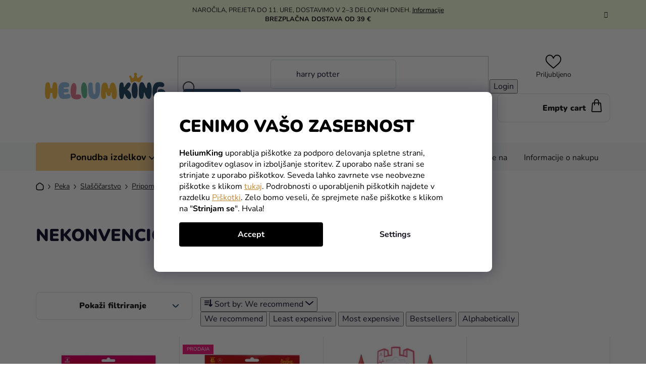

--- FILE ---
content_type: text/html; charset=utf-8
request_url: https://www.heliumking.si/nekonvencionalni-rezalniki-za-piskote/
body_size: 45215
content:
<!doctype html><html lang="en" dir="ltr" class="header-background-light external-fonts-loaded"><head><meta charset="utf-8" /><meta name="viewport" content="width=device-width,initial-scale=1" /><title>Nekonvencionalni rezalniki za piškote - HeliumKing.si</title><link rel="preconnect" href="https://cdn.myshoptet.com" /><link rel="dns-prefetch" href="https://cdn.myshoptet.com" /><link rel="preload" href="https://cdn.myshoptet.com/prj/dist/master/cms/libs/jquery/jquery-1.11.3.min.js" as="script" /><link href="https://cdn.myshoptet.com/prj/dist/master/cms/templates/frontend_templates/shared/css/font-face/nunito.css" rel="stylesheet"><link href="https://cdn.myshoptet.com/prj/dist/master/shop/dist/font-shoptet-13.css.3c47e30adfa2e9e2683b.css" rel="stylesheet"><script>
dataLayer = [];
dataLayer.push({'shoptet' : {
    "pageId": 7350,
    "pageType": "category",
    "currency": "EUR",
    "currencyInfo": {
        "decimalSeparator": ",",
        "exchangeRate": 1,
        "priceDecimalPlaces": 2,
        "symbol": "\u20ac",
        "symbolLeft": 0,
        "thousandSeparator": " "
    },
    "language": "en",
    "projectId": 445472,
    "category": {
        "guid": "5ceaf331-a8c0-11eb-a065-0cc47a6c92bc",
        "path": "Peka | Sla\u0161\u010di\u010darstvo | Pripomo\u010dki za torto | Modeli | Nekonvencionalni rezalniki za pi\u0161kote",
        "parentCategoryGuid": "247f70cb-a8be-11eb-a065-0cc47a6c92bc"
    },
    "cartInfo": {
        "id": null,
        "freeShipping": false,
        "freeShippingFrom": 39,
        "leftToFreeGift": {
            "formattedPrice": "0 \u20ac",
            "priceLeft": 0
        },
        "freeGift": false,
        "leftToFreeShipping": {
            "priceLeft": 39,
            "dependOnRegion": 0,
            "formattedPrice": "39 \u20ac"
        },
        "discountCoupon": [],
        "getNoBillingShippingPrice": {
            "withoutVat": 0,
            "vat": 0,
            "withVat": 0
        },
        "cartItems": [],
        "taxMode": "ORDINARY"
    },
    "cart": [],
    "customer": {
        "priceRatio": 1,
        "priceListId": 1,
        "groupId": null,
        "registered": false,
        "mainAccount": false
    }
}});
dataLayer.push({'cookie_consent' : {
    "marketing": "denied",
    "analytics": "denied"
}});
document.addEventListener('DOMContentLoaded', function() {
    shoptet.consent.onAccept(function(agreements) {
        if (agreements.length == 0) {
            return;
        }
        dataLayer.push({
            'cookie_consent' : {
                'marketing' : (agreements.includes(shoptet.config.cookiesConsentOptPersonalisation)
                    ? 'granted' : 'denied'),
                'analytics': (agreements.includes(shoptet.config.cookiesConsentOptAnalytics)
                    ? 'granted' : 'denied')
            },
            'event': 'cookie_consent'
        });
    });
});
</script>

<!-- Google Tag Manager -->
<script>(function(w,d,s,l,i){w[l]=w[l]||[];w[l].push({'gtm.start':
new Date().getTime(),event:'gtm.js'});var f=d.getElementsByTagName(s)[0],
j=d.createElement(s),dl=l!='dataLayer'?'&l='+l:'';j.async=true;j.src=
'https://www.googletagmanager.com/gtm.js?id='+i+dl;f.parentNode.insertBefore(j,f);
})(window,document,'script','dataLayer','GTM-P9VH2NQ');</script>
<!-- End Google Tag Manager -->

<meta property="og:type" content="website"><meta property="og:site_name" content="heliumking.si"><meta property="og:url" content="https://www.heliumking.si/nekonvencionalni-rezalniki-za-piskote/"><meta property="og:title" content="Nekonvencionalni rezalniki za piškote - HeliumKing.si"><meta name="author" content="HeliumKing.si"><meta name="web_author" content="Shoptet.sk"><meta name="dcterms.rightsHolder" content="www.heliumking.si"><meta name="robots" content="index,follow"><meta property="og:image" content="https://cdn.myshoptet.com/usr/www.heliumking.si/user/logos/logo-f.svg?t=1769011646"><meta property="og:description" content="Nekonvencionalni rezalniki za piškote, HeliumKing.si"><meta name="description" content="Nekonvencionalni rezalniki za piškote, HeliumKing.si"><meta name="google-site-verification" content="QIxcYnGF20sJ7_M3F2-qZ5D5tp4dFHwZHKVNayHJiWc"><style>:root {--color-primary: #000000;--color-primary-h: 0;--color-primary-s: 0%;--color-primary-l: 0%;--color-primary-hover: #FFC500;--color-primary-hover-h: 46;--color-primary-hover-s: 100%;--color-primary-hover-l: 50%;--color-secondary: #FFC500;--color-secondary-h: 46;--color-secondary-s: 100%;--color-secondary-l: 50%;--color-secondary-hover: #FFC500;--color-secondary-hover-h: 46;--color-secondary-hover-s: 100%;--color-secondary-hover-l: 50%;--color-tertiary: #000000;--color-tertiary-h: 0;--color-tertiary-s: 0%;--color-tertiary-l: 0%;--color-tertiary-hover: #cfcfcf;--color-tertiary-hover-h: 0;--color-tertiary-hover-s: 0%;--color-tertiary-hover-l: 81%;--color-header-background: #ffffff;--template-font: "Nunito";--template-headings-font: "Nunito";--header-background-url: url("[data-uri]");--cookies-notice-background: #1A1937;--cookies-notice-color: #F8FAFB;--cookies-notice-button-hover: #f5f5f5;--cookies-notice-link-hover: #27263f;--templates-update-management-preview-mode-content: "Template update preview is active for your browser."}</style>
    
    <link href="https://cdn.myshoptet.com/prj/dist/master/shop/dist/main-13.less.fdb02770e668ba5a70b5.css" rel="stylesheet" />
    
    <script>var shoptet = shoptet || {};</script>
    <script src="https://cdn.myshoptet.com/prj/dist/master/shop/dist/main-3g-header.js.05f199e7fd2450312de2.js"></script>
<!-- User include --><!-- api 446(100) html code header -->
<link rel="stylesheet" href="https://cdn.myshoptet.com/usr/api2.dklab.cz/user/documents/_doplnky/poznamka/445472/2099/445472_2099.css" type="text/css" /><style> :root { 
            --dklab-poznamka-color-main: #000000;  
            --dklab-poznamka-color-empty: #A9A9A9;             
            --dklab-poznamka-color-tooltip-background: #000000;             
            --dklab-poznamka-color-tooltip-text: #FFFFFF;             
            --dklab-poznamka-color-cart-message: #000000;             
            --dklab-poznamka-color-cart-message-background: #F7AB31;             
        }
        </style>
<!-- api 498(150) html code header -->
<script async src="https://scripts.luigisbox.tech/LBX-240558.js"></script><meta name="luigisbox-tracker-id" content="209481-240558,en"/><script type="text/javascript">const isPlpEnabled = sessionStorage.getItem('lbPlpEnabled') === 'true';if (isPlpEnabled) {const style = document.createElement("style");style.type = "text/css";style.id = "lb-plp-style";style.textContent = `body.type-category #content-wrapper,body.type-search #content-wrapper,body.type-category #content,body.type-search #content,body.type-category #content-in,body.type-search #content-in,body.type-category #main-in,body.type-search #main-in {min-height: 100vh;}body.type-category #content-wrapper > *,body.type-search #content-wrapper > *,body.type-category #content > *,body.type-search #content > *,body.type-category #content-in > *,body.type-search #content-in > *,body.type-category #main-in > *,body.type-search #main-in > * {display: none;}`;document.head.appendChild(style);}</script>
<!-- api 473(125) html code header -->

                <style>
                    #order-billing-methods .radio-wrapper[data-guid="daf84c5d-bb8b-11ee-a217-52a26b2cc824"]:not(.cgapplepay), #order-billing-methods .radio-wrapper[data-guid="db01844c-bb8b-11ee-a217-52a26b2cc824"]:not(.cggooglepay) {
                        display: none;
                    }
                </style>
                <script type="text/javascript">
                    document.addEventListener('DOMContentLoaded', function() {
                        if (getShoptetDataLayer('pageType') === 'billingAndShipping') {
                            
                try {
                    if (window.ApplePaySession && window.ApplePaySession.canMakePayments()) {
                        document.querySelector('#order-billing-methods .radio-wrapper[data-guid="daf84c5d-bb8b-11ee-a217-52a26b2cc824"]').classList.add('cgapplepay');
                    }
                } catch (err) {} 
            
                            
                const cgBaseCardPaymentMethod = {
                        type: 'CARD',
                        parameters: {
                            allowedAuthMethods: ["PAN_ONLY", "CRYPTOGRAM_3DS"],
                            allowedCardNetworks: [/*"AMEX", "DISCOVER", "INTERAC", "JCB",*/ "MASTERCARD", "VISA"]
                        }
                };
                
                function cgLoadScript(src, callback)
                {
                    var s,
                        r,
                        t;
                    r = false;
                    s = document.createElement('script');
                    s.type = 'text/javascript';
                    s.src = src;
                    s.onload = s.onreadystatechange = function() {
                        if ( !r && (!this.readyState || this.readyState == 'complete') )
                        {
                            r = true;
                            callback();
                        }
                    };
                    t = document.getElementsByTagName('script')[0];
                    t.parentNode.insertBefore(s, t);
                } 
                
                function cgGetGoogleIsReadyToPayRequest() {
                    return Object.assign(
                        {},
                        {
                            apiVersion: 2,
                            apiVersionMinor: 0
                        },
                        {
                            allowedPaymentMethods: [cgBaseCardPaymentMethod]
                        }
                    );
                }

                function onCgGooglePayLoaded() {
                    let paymentsClient = new google.payments.api.PaymentsClient({environment: 'PRODUCTION'});
                    paymentsClient.isReadyToPay(cgGetGoogleIsReadyToPayRequest()).then(function(response) {
                        if (response.result) {
                            document.querySelector('#order-billing-methods .radio-wrapper[data-guid="db01844c-bb8b-11ee-a217-52a26b2cc824"]').classList.add('cggooglepay');	 	 	 	 	 
                        }
                    })
                    .catch(function(err) {});
                }
                
                cgLoadScript('https://pay.google.com/gp/p/js/pay.js', onCgGooglePayLoaded);
            
                        }
                    });
                </script> 
                
<!-- service 446(100) html code header -->
<style>
@font-face {
    font-family: 'poznamka';
    src:  url('https://cdn.myshoptet.com/usr/api2.dklab.cz/user/documents/_doplnky/poznamka/font/note.eot?v1');
    src:  url('https://cdn.myshoptet.com/usr/api2.dklab.cz/user/documents/_doplnky/poznamka/font/note.eot?v1#iefix') format('embedded-opentype'),
    url('https://cdn.myshoptet.com/usr/api2.dklab.cz/user/documents/_doplnky/poznamka/font/note.ttf?v1') format('truetype'),
    url('https://cdn.myshoptet.com/usr/api2.dklab.cz/user/documents/_doplnky/poznamka/font/note.woff?v1') format('woff'),
    url('https://cdn.myshoptet.com/usr/api2.dklab.cz/user/documents/_doplnky/poznamka/font/note.svg?v1') format('svg');
    font-weight: normal;
    font-style: normal;
}
</style>
<!-- service 565(213) html code header -->
<!--
<link rel="stylesheet" type="text/css" href="https://app.visual.ws/gpwebpay_shoptet/shoptet.css">
<script async defer type="text/javascript" src="https://app.visual.ws/gpwebpay_shoptet/shoptet.js"></script>
-->
<!-- service 619(267) html code header -->
<link href="https://cdn.myshoptet.com/usr/fvstudio.myshoptet.com/user/documents/addons/cartupsell.min.css?24.11.1" rel="stylesheet">
<!-- project html code header -->
<link rel="stylesheet" href="/user/documents/mime/style.css?v=1.09">

<style>
/* DOČASNÉ SKRYTÍ DATA DORUČENÍ VE VÝPISECH PRODUKTŮ 
body:not(.admin-logged) .product .mime-availability-date { display: none }
*/
#rozdelene-kategorie{display:none;}
.slick-slider .slick-arrow {
padding: 0;
}
.slider-header .from, .slider-header .to {font-size: 0;}
.slider-header .from span, .slider-header .to span {font-size: 16px;}
@media (max-width: 767px) {
.navigation-window-visible #header {
    position: relative;
  }
  #header {
    top: 0 !important;
    }
}
#content > div:nth-child(5), #content > div:nth-child(6) {
display: block !important;
}

.in-praznovanje-za-otroke .subcategories, .in-praznovanje-za-odrasle .subcategories {display: none;}
</style>

<script type="text/javascript">
    (function(c,l,a,r,i,t,y){
        c[a]=c[a]||function(){(c[a].q=c[a].q||[]).push(arguments)};
        t=l.createElement(r);t.async=1;t.src="https://www.clarity.ms/tag/"+i;
        y=l.getElementsByTagName(r)[0];y.parentNode.insertBefore(t,y);
    })(window, document, "clarity", "script", "jch7si7qhf");
</script>

<script>
  (function (w,i,d,g,e,t,s) {w[d] = w[d]||[];t= i.createElement(g);
    t.async=1;t.src=e;s=i.getElementsByTagName(g)[0];s.parentNode.insertBefore(t, s);
  })(window, document, '_gscq','script','//widgets.getsitecontrol.com/44902/script.js');
</script>


<script type="text/javascript">
    window.smartlook||(function(d) {
    var o=smartlook=function(){ o.api.push(arguments)},h=d.getElementsByTagName('head')[0];
    var c=d.createElement('script');o.api=new Array();c.async=true;c.type='text/javascript';
    c.charset='utf-8';c.src='//rec.smartlook.com/recorder.js';h.appendChild(c);
    })(document);
    smartlook('init', '5da08512fb68d0636ba17b9e1bd732f9d75c81da');
</script>

<!-- Foxentry start -->
<script type="text/javascript"> 
var Foxentry;
(function () {
var e = document.querySelector("script"), s = document.createElement('script');
s.setAttribute('type', 'text/javascript');
s.setAttribute('async', 'true');
s.setAttribute('src', 'https://cdn.foxentry.cz/lib');
e.parentNode.appendChild(s);
s.onload = function(){ Foxentry = new FoxentryBase('C9qFwx60Wc'); }
})();
</script>
<!-- Foxentry end -->




<meta name="facebook-domain-verification" content="cqqyer5kkybddbojo3rzits9y1lu0f" />
<meta name="facebook-domain-verification" content="77c5ksw6e4dxtxanq4n4owmet07qui" />
<script>dataLayer[0].shoptet['language'] = 'si';</script>

<!-- CJ Affiliate plugin settings -->
<script type='text/javascript' id='cjAffPluginSettingsTag'>
    var cjAffPluginSettings = {
        eid: '1577779',
        tid: '844965756173',
        aid: '467879',
        sd: 'measure.heliumking.si',
        consent: {
            collectionMethod: 'latest',
            optInRequired: true,
            requiredConsentLevel: 'analytics',
        },
    };
</script>
<style type="text/css">

#manufacturer-filter {
display: none !important;
}



@media (max-width: 767px) {
    .next-to-carousel-banners .banner-wrapper:nth-child(1) a {
        background-color: #f4f3ef;
    }
}
@media (max-width: 767px) {
    .next-to-carousel-banners .banner-wrapper:nth-child(2) a {
        background-color: #f4f3ef;
    }
    @media (max-width: 479px) {
    .next-to-carousel-banners .banner-wrapper a {
        min-height: 260px;
        width: 100%;
    }
}
</style>
<!-- /User include --><link rel="shortcut icon" href="/favicon.ico" type="image/x-icon" /><link rel="canonical" href="https://www.heliumking.si/nekonvencionalni-rezalniki-za-piskote/" /><script>!function(){var t={9196:function(){!function(){var t=/\[object (Boolean|Number|String|Function|Array|Date|RegExp)\]/;function r(r){return null==r?String(r):(r=t.exec(Object.prototype.toString.call(Object(r))))?r[1].toLowerCase():"object"}function n(t,r){return Object.prototype.hasOwnProperty.call(Object(t),r)}function e(t){if(!t||"object"!=r(t)||t.nodeType||t==t.window)return!1;try{if(t.constructor&&!n(t,"constructor")&&!n(t.constructor.prototype,"isPrototypeOf"))return!1}catch(t){return!1}for(var e in t);return void 0===e||n(t,e)}function o(t,r,n){this.b=t,this.f=r||function(){},this.d=!1,this.a={},this.c=[],this.e=function(t){return{set:function(r,n){u(c(r,n),t.a)},get:function(r){return t.get(r)}}}(this),i(this,t,!n);var e=t.push,o=this;t.push=function(){var r=[].slice.call(arguments,0),n=e.apply(t,r);return i(o,r),n}}function i(t,n,o){for(t.c.push.apply(t.c,n);!1===t.d&&0<t.c.length;){if("array"==r(n=t.c.shift()))t:{var i=n,a=t.a;if("string"==r(i[0])){for(var f=i[0].split("."),s=f.pop(),p=(i=i.slice(1),0);p<f.length;p++){if(void 0===a[f[p]])break t;a=a[f[p]]}try{a[s].apply(a,i)}catch(t){}}}else if("function"==typeof n)try{n.call(t.e)}catch(t){}else{if(!e(n))continue;for(var l in n)u(c(l,n[l]),t.a)}o||(t.d=!0,t.f(t.a,n),t.d=!1)}}function c(t,r){for(var n={},e=n,o=t.split("."),i=0;i<o.length-1;i++)e=e[o[i]]={};return e[o[o.length-1]]=r,n}function u(t,o){for(var i in t)if(n(t,i)){var c=t[i];"array"==r(c)?("array"==r(o[i])||(o[i]=[]),u(c,o[i])):e(c)?(e(o[i])||(o[i]={}),u(c,o[i])):o[i]=c}}window.DataLayerHelper=o,o.prototype.get=function(t){var r=this.a;t=t.split(".");for(var n=0;n<t.length;n++){if(void 0===r[t[n]])return;r=r[t[n]]}return r},o.prototype.flatten=function(){this.b.splice(0,this.b.length),this.b[0]={},u(this.a,this.b[0])}}()}},r={};function n(e){var o=r[e];if(void 0!==o)return o.exports;var i=r[e]={exports:{}};return t[e](i,i.exports,n),i.exports}n.n=function(t){var r=t&&t.__esModule?function(){return t.default}:function(){return t};return n.d(r,{a:r}),r},n.d=function(t,r){for(var e in r)n.o(r,e)&&!n.o(t,e)&&Object.defineProperty(t,e,{enumerable:!0,get:r[e]})},n.o=function(t,r){return Object.prototype.hasOwnProperty.call(t,r)},function(){"use strict";n(9196)}()}();</script>    <!-- Global site tag (gtag.js) - Google Analytics -->
    <script async src="https://www.googletagmanager.com/gtag/js?id=G-6VPWL7TRKQ"></script>
    <script>
        
        window.dataLayer = window.dataLayer || [];
        function gtag(){dataLayer.push(arguments);}
        

                    console.debug('default consent data');

            gtag('consent', 'default', {"ad_storage":"denied","analytics_storage":"denied","ad_user_data":"denied","ad_personalization":"denied","wait_for_update":500});
            dataLayer.push({
                'event': 'default_consent'
            });
        
        gtag('js', new Date());

        
                gtag('config', 'G-6VPWL7TRKQ', {"groups":"GA4","send_page_view":false,"content_group":"category","currency":"EUR","page_language":"en"});
        
                gtag('config', 'AW-10829760638', {"allow_enhanced_conversions":true});
        
        
        
        
        
                    gtag('event', 'page_view', {"send_to":"GA4","page_language":"en","content_group":"category","currency":"EUR"});
        
        
        
        
        
        
        
        
        
        
        
        
        
        document.addEventListener('DOMContentLoaded', function() {
            if (typeof shoptet.tracking !== 'undefined') {
                for (var id in shoptet.tracking.bannersList) {
                    gtag('event', 'view_promotion', {
                        "send_to": "UA",
                        "promotions": [
                            {
                                "id": shoptet.tracking.bannersList[id].id,
                                "name": shoptet.tracking.bannersList[id].name,
                                "position": shoptet.tracking.bannersList[id].position
                            }
                        ]
                    });
                }
            }

            shoptet.consent.onAccept(function(agreements) {
                if (agreements.length !== 0) {
                    console.debug('gtag consent accept');
                    var gtagConsentPayload =  {
                        'ad_storage': agreements.includes(shoptet.config.cookiesConsentOptPersonalisation)
                            ? 'granted' : 'denied',
                        'analytics_storage': agreements.includes(shoptet.config.cookiesConsentOptAnalytics)
                            ? 'granted' : 'denied',
                                                                                                'ad_user_data': agreements.includes(shoptet.config.cookiesConsentOptPersonalisation)
                            ? 'granted' : 'denied',
                        'ad_personalization': agreements.includes(shoptet.config.cookiesConsentOptPersonalisation)
                            ? 'granted' : 'denied',
                        };
                    console.debug('update consent data', gtagConsentPayload);
                    gtag('consent', 'update', gtagConsentPayload);
                    dataLayer.push(
                        { 'event': 'update_consent' }
                    );
                }
            });
        });
    </script>
<!-- Start Pricemania remarketing -->
<script type="text/plain" data-cookiecategory="personalisation" async src="https://public.pricemania.sk/v1/shop/trusted/script.min.js?pk=f6d8c6033c89e18d0a6bec94d77a581a"></script>
<script type="text/plain" data-cookiecategory="personalisation">
    window.pmaDataLayer = window.pmaDataLayer || [];
    function pma() { pmaDataLayer.push(arguments) }
</script>
<!-- End Pricemania remarketing -->
</head><body class="desktop id-7350 in-nekonvencionalni-rezalniki-za-piskote template-13 type-category multiple-columns-body columns-mobile-2 columns-3 smart-labels-active ums_forms_redesign--off ums_a11y_category_page--on ums_discussion_rating_forms--off ums_flags_display_unification--on ums_a11y_login--on mobile-header-version-0"><noscript>
    <style>
        #header {
            padding-top: 0;
            position: relative !important;
            top: 0;
        }
        .header-navigation {
            position: relative !important;
        }
        .overall-wrapper {
            margin: 0 !important;
        }
        body:not(.ready) {
            visibility: visible !important;
        }
    </style>
    <div class="no-javascript">
        <div class="no-javascript__title">You need to change a setting in your web browser</div>
        <div class="no-javascript__text">Please see: <a href="https://www.google.com/support/bin/answer.py?answer=23852">How to enable JavaScript in your browser</a>.</div>
        <div class="no-javascript__text">If you use ad-blocking software, it may require you to allow JavaScript from this page.</div>
        <div class="no-javascript__text">Thank you.</div>
    </div>
</noscript>

        <div id="fb-root"></div>
        <script>
            window.fbAsyncInit = function() {
                FB.init({
//                    appId            : 'your-app-id',
                    autoLogAppEvents : true,
                    xfbml            : true,
                    version          : 'v19.0'
                });
            };
        </script>
        <script async defer crossorigin="anonymous" src="https://connect.facebook.net/en_US/sdk.js"></script>
<!-- Google Tag Manager (noscript) -->
<noscript><iframe src="https://www.googletagmanager.com/ns.html?id=GTM-P9VH2NQ"
height="0" width="0" style="display:none;visibility:hidden"></iframe></noscript>
<!-- End Google Tag Manager (noscript) -->

    <div class="siteCookies siteCookies--bottom siteCookies--dark js-siteCookies" role="dialog" data-testid="cookiesPopup" data-nosnippet>
        <div class="siteCookies__form">
            <div class="siteCookies__content">
                <div class="siteCookies__text">
                    <div class="custom-cookies">
<h1>Cenimo vašo zasebnost</h1>
<p><strong>HeliumKing</strong> uporablja piškotke za podporo delovanja spletne strani, prilagoditev oglasov in izboljšanje storitev. Z uporabo naše strani se strinjate z uporabo piškotkov. Seveda lahko zavrnete vse neobvezne piškotke s klikom <a class="cookies-reject" href="#">tukaj</a>. Podrobnosti o uporabljenih piškotkih najdete v razdelku <a href="/informacije-o-nakupu/cookies/">Piškotki</a>. Zelo bomo veseli, če sprejmete naše piškotke s klikom na "<strong>Strinjam se</strong>". Hvala!</p>
</div>
                </div>
                <p class="siteCookies__links">
                    <button class="siteCookies__link js-cookies-settings" aria-label="Cookies settings" data-testid="cookiesSettings">Settings</button>
                </p>
            </div>
            <div class="siteCookies__buttonWrap">
                                <button class="siteCookies__button js-cookiesConsentSubmit" value="all" aria-label="Accept cookies" data-testid="buttonCookiesAccept">Accept</button>
            </div>
        </div>
        <script>
            document.addEventListener("DOMContentLoaded", () => {
                const siteCookies = document.querySelector('.js-siteCookies');
                document.addEventListener("scroll", shoptet.common.throttle(() => {
                    const st = document.documentElement.scrollTop;
                    if (st > 1) {
                        siteCookies.classList.add('siteCookies--scrolled');
                    } else {
                        siteCookies.classList.remove('siteCookies--scrolled');
                    }
                }, 100));
            });
        </script>
    </div>
<a href="#content" class="skip-link sr-only">Skip to content</a><div class="overall-wrapper"><div class="site-msg information"><div class="container"><div class="text">NAROČILA, PREJETA DO 11. URE, DOSTAVIMO V 2–3 DELOVNIH DNEH.
<a href="https://www.heliumking.si/informacije-o-nakupu/">Informacije</a><br>
<b>BREZPLAČNA DOSTAVA OD 39 €</b></div><div class="close js-close-information-msg"></div></div></div><div class="user-action"><div class="container">
    <div class="user-action-in">
                    <div id="login" class="user-action-login popup-widget login-widget" role="dialog" aria-labelledby="loginHeading">
        <div class="popup-widget-inner">
                            <h2 id="loginHeading">Login to your account</h2><div id="customerLogin"><form action="/action/Customer/Login/" method="post" id="formLoginIncluded" class="csrf-enabled formLogin" data-testid="formLogin"><input type="hidden" name="referer" value="" /><div class="form-group"><div class="input-wrapper email js-validated-element-wrapper no-label"><input type="email" name="email" class="form-control" autofocus placeholder="E-mail Address (eg. John@myemail.com)" data-testid="inputEmail" autocomplete="email" required /></div></div><div class="form-group"><div class="input-wrapper password js-validated-element-wrapper no-label"><input type="password" name="password" class="form-control" placeholder="Password" data-testid="inputPassword" autocomplete="current-password" required /><span class="no-display">You cannot fill out this field</span><input type="text" name="surname" value="" class="no-display" /></div></div><div class="form-group"><div class="login-wrapper"><button type="submit" class="btn btn-secondary btn-text btn-login" data-testid="buttonSubmit">Login</button><div class="password-helper"><a href="/registration/" data-testid="signup" rel="nofollow">New registration</a><a href="/client-center/forgotten-password/" rel="nofollow">Forgotten password</a></div></div></div><div class="social-login-buttons"><div class="social-login-buttons-divider"><span>or</span></div><div class="form-group"><a href="/action/Social/login/?provider=Facebook" class="login-btn facebook" rel="nofollow"><span class="login-facebook-icon"></span><strong>Login with Facebook</strong></a></div></div></form>
</div>                    </div>
    </div>

                <div id="cart-widget" class="user-action-cart popup-widget cart-widget loader-wrapper" data-testid="popupCartWidget" role="dialog" aria-hidden="true">
            <div class="popup-widget-inner cart-widget-inner place-cart-here">
                <div class="loader-overlay">
                    <div class="loader"></div>
                </div>
            </div>
        </div>
    </div>
</div>
</div><div class="top-navigation-bar" data-testid="topNavigationBar">

    <div class="container">

                
        <div class="top-navigation-tools">
                        <button class="top-nav-button top-nav-button-login toggle-window" type="button" data-target="login" aria-haspopup="dialog" aria-controls="login" aria-expanded="false" data-testid="signin"><span>Login</span></button>
    <a href="/registration/" class="top-nav-button top-nav-button-register" data-testid="headerSignup">Registration</a>
        </div>

    </div>

</div>
<header id="header">
        <div class="header-top">
            <div class="container navigation-wrapper header-top-wrapper">
                <div class="site-name"><a href="/" data-testid="linkWebsiteLogo"><img src="https://cdn.myshoptet.com/usr/www.heliumking.si/user/logos/logo-f.svg" alt="HeliumKing.si" fetchpriority="low" /></a></div>                <div class="search" itemscope itemtype="https://schema.org/WebSite">
                    <meta itemprop="headline" content="Nekonvencionalni rezalniki za piškote"/><meta itemprop="url" content="https://www.heliumking.si"/><meta itemprop="text" content="Nekonvencionalni rezalniki za piškote, HeliumKing.si"/>                    <form action="/action/ProductSearch/prepareString/" method="post"
    id="formSearchForm" class="search-form compact-form js-search-main"
    itemprop="potentialAction" itemscope itemtype="https://schema.org/SearchAction" data-testid="searchForm">
    <fieldset>
        <meta itemprop="target"
            content="https://www.heliumking.si/search/?string={string}"/>
        <input type="hidden" name="language" value="en"/>
        
            
    <span class="search-input-icon" aria-hidden="true"></span>

<input
    type="search"
    name="string"
        class="query-input form-control search-input js-search-input"
    placeholder="Search term"
    autocomplete="off"
    required
    itemprop="query-input"
    aria-label="Search"
    data-testid="searchInput"
>
            <button type="submit" class="btn btn-default search-button" data-testid="searchBtn">Search</button>
        
    </fieldset>
</form>
                </div>
                <div class="navigation-buttons">
                    <a href="#" class="toggle-window" data-target="search" data-testid="linkSearchIcon"><span class="sr-only">Search</span></a>
                        
    <a href="/cart/" class="btn btn-icon toggle-window cart-count" data-target="cart" data-hover="true" data-redirect="true" data-testid="headerCart" rel="nofollow" aria-haspopup="dialog" aria-expanded="false" aria-controls="cart-widget">
        
                <span class="sr-only">Shopping cart</span>
        
            <span class="cart-price visible-lg-inline-block" data-testid="headerCartPrice">
                                    Empty cart                            </span>
        
    
            </a>
                    <a href="#" class="toggle-window" data-target="navigation" data-testid="hamburgerMenu"></a>
                </div>
            </div>
        </div>
        <div class="header-bottom">
            <div class="container navigation-wrapper header-bottom-wrapper js-navigation-container">
                <nav id="navigation" aria-label="Main menu" data-collapsible="true"><div class="navigation-in menu"><ul class="menu-level-1" role="menubar" data-testid="headerMenuItems"><li class="menu-item-723 ext" role="none"><a href="/pustni-kostumi/" data-testid="headerMenuItem" role="menuitem" aria-haspopup="true" aria-expanded="false"><b>Pustni kostumi</b><span class="submenu-arrow"></span></a><ul class="menu-level-2" aria-label="Pustni kostumi" tabindex="-1" role="menu"><li class="menu-item-743 has-third-level" role="none"><a href="/otroski-kostumi/" class="menu-image" data-testid="headerMenuItem" tabindex="-1" aria-hidden="true"><img src="data:image/svg+xml,%3Csvg%20width%3D%22140%22%20height%3D%22100%22%20xmlns%3D%22http%3A%2F%2Fwww.w3.org%2F2000%2Fsvg%22%3E%3C%2Fsvg%3E" alt="" aria-hidden="true" width="140" height="100"  data-src="https://cdn.myshoptet.com/usr/www.heliumking.si/user/categories/thumb/dinosaur-1.png" fetchpriority="low" /></a><div><a href="/otroski-kostumi/" data-testid="headerMenuItem" role="menuitem"><span>Otroški kostumi</span></a>
                                                    <ul class="menu-level-3" role="menu">
                                                                    <li class="menu-item-762" role="none">
                                        <a href="/kostumi-za-dekleta/" data-testid="headerMenuItem" role="menuitem">
                                            Dekleta</a>,                                    </li>
                                                                    <li class="menu-item-761" role="none">
                                        <a href="/kostumi-za-fantje/" data-testid="headerMenuItem" role="menuitem">
                                            Fantje</a>,                                    </li>
                                                                    <li class="menu-item-9774" role="none">
                                        <a href="/harry-potter-7/" data-testid="headerMenuItem" role="menuitem">
                                            Harry Potter</a>,                                    </li>
                                                                    <li class="menu-item-9777" role="none">
                                        <a href="/joker-2/" data-testid="headerMenuItem" role="menuitem">
                                            Joker</a>,                                    </li>
                                                                    <li class="menu-item-9780" role="none">
                                        <a href="/vojna-zvezd-5/" data-testid="headerMenuItem" role="menuitem">
                                            Vojna zvezd</a>,                                    </li>
                                                                    <li class="menu-item-9783" role="none">
                                        <a href="/mascevalci-6/" data-testid="headerMenuItem" role="menuitem">
                                            Maščevalci</a>,                                    </li>
                                                                    <li class="menu-item-9786" role="none">
                                        <a href="/harley-quinn-3/" data-testid="headerMenuItem" role="menuitem">
                                            Harley Quinn</a>,                                    </li>
                                                                    <li class="menu-item-9789" role="none">
                                        <a href="/miki-miska-2/" data-testid="headerMenuItem" role="menuitem">
                                            Miki Miška</a>,                                    </li>
                                                                    <li class="menu-item-9792" role="none">
                                        <a href="/iron-man-/" data-testid="headerMenuItem" role="menuitem">
                                            Iron Man</a>,                                    </li>
                                                                    <li class="menu-item-9795" role="none">
                                        <a href="/batman-3/" data-testid="headerMenuItem" role="menuitem">
                                            Batman</a>,                                    </li>
                                                                    <li class="menu-item-9798" role="none">
                                        <a href="/tacke-na-patrulji-3/" data-testid="headerMenuItem" role="menuitem">
                                            Tačke na patrulji</a>,                                    </li>
                                                                    <li class="menu-item-12824" role="none">
                                        <a href="/squid-game-4/" data-testid="headerMenuItem" role="menuitem">
                                            Squid Game</a>                                    </li>
                                                            </ul>
                        </div></li><li class="menu-item-9819 has-third-level" role="none"><a href="/kostume-za-odrasle/" class="menu-image" data-testid="headerMenuItem" tabindex="-1" aria-hidden="true"><img src="data:image/svg+xml,%3Csvg%20width%3D%22140%22%20height%3D%22100%22%20xmlns%3D%22http%3A%2F%2Fwww.w3.org%2F2000%2Fsvg%22%3E%3C%2Fsvg%3E" alt="" aria-hidden="true" width="140" height="100"  data-src="https://cdn.myshoptet.com/usr/www.heliumking.si/user/categories/thumb/woman_(1)-1.png" fetchpriority="low" /></a><div><a href="/kostume-za-odrasle/" data-testid="headerMenuItem" role="menuitem"><span>Kostume za odrasle</span></a>
                                                    <ul class="menu-level-3" role="menu">
                                                                    <li class="menu-item-752" role="none">
                                        <a href="/moski-pustni-kostumi/" data-testid="headerMenuItem" role="menuitem">
                                            Moški kostumi</a>,                                    </li>
                                                                    <li class="menu-item-757" role="none">
                                        <a href="/zenski-pustni-kostumi/" data-testid="headerMenuItem" role="menuitem">
                                            Ženski kostumi</a>,                                    </li>
                                                                    <li class="menu-item-9813" role="none">
                                        <a href="/la-casa-de-papel/" data-testid="headerMenuItem" role="menuitem">
                                            La Casa de Papel</a>,                                    </li>
                                                                    <li class="menu-item-9810" role="none">
                                        <a href="/superjunaki-in-kriminalci-3/" data-testid="headerMenuItem" role="menuitem">
                                            Superjunaki in kriminalci</a>,                                    </li>
                                                                    <li class="menu-item-9807" role="none">
                                        <a href="/vojna-zvezd-6/" data-testid="headerMenuItem" role="menuitem">
                                            Vojna zvezd</a>,                                    </li>
                                                                    <li class="menu-item-9804" role="none">
                                        <a href="/filmi-in-serije-4/" data-testid="headerMenuItem" role="menuitem">
                                            Filmi in serije</a>,                                    </li>
                                                                    <li class="menu-item-9801" role="none">
                                        <a href="/poklici-2/" data-testid="headerMenuItem" role="menuitem">
                                            Poklici</a>                                    </li>
                                                            </ul>
                        </div></li><li class="menu-item-759" role="none"><a href="/kostumi-za-najmlajse/" class="menu-image" data-testid="headerMenuItem" tabindex="-1" aria-hidden="true"><img src="data:image/svg+xml,%3Csvg%20width%3D%22140%22%20height%3D%22100%22%20xmlns%3D%22http%3A%2F%2Fwww.w3.org%2F2000%2Fsvg%22%3E%3C%2Fsvg%3E" alt="" aria-hidden="true" width="140" height="100"  data-src="https://cdn.myshoptet.com/usr/www.heliumking.si/user/categories/thumb/baby-boy_(1).png" fetchpriority="low" /></a><div><a href="/kostumi-za-najmlajse/" data-testid="headerMenuItem" role="menuitem"><span>Kostumi za najmlajše</span></a>
                        </div></li><li class="menu-item-9825" role="none"><a href="/plus-size-kostume/" class="menu-image" data-testid="headerMenuItem" tabindex="-1" aria-hidden="true"><img src="data:image/svg+xml,%3Csvg%20width%3D%22140%22%20height%3D%22100%22%20xmlns%3D%22http%3A%2F%2Fwww.w3.org%2F2000%2Fsvg%22%3E%3C%2Fsvg%3E" alt="" aria-hidden="true" width="140" height="100"  data-src="https://cdn.myshoptet.com/usr/www.heliumking.si/user/categories/thumb/plus-size.png" fetchpriority="low" /></a><div><a href="/plus-size-kostume/" data-testid="headerMenuItem" role="menuitem"><span>PLUS SIZE kostume</span></a>
                        </div></li><li class="menu-item-3785" role="none"><a href="/kostumi-za-pse/" class="menu-image" data-testid="headerMenuItem" tabindex="-1" aria-hidden="true"><img src="data:image/svg+xml,%3Csvg%20width%3D%22140%22%20height%3D%22100%22%20xmlns%3D%22http%3A%2F%2Fwww.w3.org%2F2000%2Fsvg%22%3E%3C%2Fsvg%3E" alt="" aria-hidden="true" width="140" height="100"  data-src="https://cdn.myshoptet.com/usr/www.heliumking.si/user/categories/thumb/dog.png" fetchpriority="low" /></a><div><a href="/kostumi-za-pse/" data-testid="headerMenuItem" role="menuitem"><span>Kostumi za pse</span></a>
                        </div></li><li class="menu-item-758" role="none"><a href="/kostumi-za-pare/" class="menu-image" data-testid="headerMenuItem" tabindex="-1" aria-hidden="true"><img src="data:image/svg+xml,%3Csvg%20width%3D%22140%22%20height%3D%22100%22%20xmlns%3D%22http%3A%2F%2Fwww.w3.org%2F2000%2Fsvg%22%3E%3C%2Fsvg%3E" alt="" aria-hidden="true" width="140" height="100"  data-src="https://cdn.myshoptet.com/usr/www.heliumking.si/user/categories/thumb/costume_(1).png" fetchpriority="low" /></a><div><a href="/kostumi-za-pare/" data-testid="headerMenuItem" role="menuitem"><span>Kostumi za pare</span></a>
                        </div></li><li class="menu-item-756" role="none"><a href="/karnevalsko-orozje--meci--pistole-in-drugo/" class="menu-image" data-testid="headerMenuItem" tabindex="-1" aria-hidden="true"><img src="data:image/svg+xml,%3Csvg%20width%3D%22140%22%20height%3D%22100%22%20xmlns%3D%22http%3A%2F%2Fwww.w3.org%2F2000%2Fsvg%22%3E%3C%2Fsvg%3E" alt="" aria-hidden="true" width="140" height="100"  data-src="https://cdn.myshoptet.com/usr/www.heliumking.si/user/categories/thumb/gun_(1).png" fetchpriority="low" /></a><div><a href="/karnevalsko-orozje--meci--pistole-in-drugo/" data-testid="headerMenuItem" role="menuitem"><span>Karnevalsko orožje, meči, pištole in drugo</span></a>
                        </div></li><li class="menu-item-760" role="none"><a href="/karnevalske-lasulje--klobuki--kape-in-drugo/" class="menu-image" data-testid="headerMenuItem" tabindex="-1" aria-hidden="true"><img src="data:image/svg+xml,%3Csvg%20width%3D%22140%22%20height%3D%22100%22%20xmlns%3D%22http%3A%2F%2Fwww.w3.org%2F2000%2Fsvg%22%3E%3C%2Fsvg%3E" alt="" aria-hidden="true" width="140" height="100"  data-src="https://cdn.myshoptet.com/usr/www.heliumking.si/user/categories/thumb/witch-hat-1.png" fetchpriority="low" /></a><div><a href="/karnevalske-lasulje--klobuki--kape-in-drugo/" data-testid="headerMenuItem" role="menuitem"><span>Karnevalske lasulje, klobuki, kape in drugo</span></a>
                        </div></li><li class="menu-item-747" role="none"><a href="/maske-2/" class="menu-image" data-testid="headerMenuItem" tabindex="-1" aria-hidden="true"><img src="data:image/svg+xml,%3Csvg%20width%3D%22140%22%20height%3D%22100%22%20xmlns%3D%22http%3A%2F%2Fwww.w3.org%2F2000%2Fsvg%22%3E%3C%2Fsvg%3E" alt="" aria-hidden="true" width="140" height="100"  data-src="https://cdn.myshoptet.com/usr/www.heliumking.si/user/categories/thumb/mask_(4)-1.png" fetchpriority="low" /></a><div><a href="/maske-2/" data-testid="headerMenuItem" role="menuitem"><span>Maske in pustne maske za oči</span></a>
                        </div></li><li class="menu-item-3372 has-third-level" role="none"><a href="/licenje/" class="menu-image" data-testid="headerMenuItem" tabindex="-1" aria-hidden="true"><img src="data:image/svg+xml,%3Csvg%20width%3D%22140%22%20height%3D%22100%22%20xmlns%3D%22http%3A%2F%2Fwww.w3.org%2F2000%2Fsvg%22%3E%3C%2Fsvg%3E" alt="" aria-hidden="true" width="140" height="100"  data-src="https://cdn.myshoptet.com/usr/www.heliumking.si/user/categories/thumb/cosmetic-bag_(1).png" fetchpriority="low" /></a><div><a href="/licenje/" data-testid="headerMenuItem" role="menuitem"><span>Ličenje</span></a>
                                                    <ul class="menu-level-3" role="menu">
                                                                    <li class="menu-item-3381" role="none">
                                        <a href="/paketi-licil-2/" data-testid="headerMenuItem" role="menuitem">
                                            Paketi ličil</a>,                                    </li>
                                                                    <li class="menu-item-3378" role="none">
                                        <a href="/barve-za-obraz-in-telo-2/" data-testid="headerMenuItem" role="menuitem">
                                            Barve za obraz in telo</a>,                                    </li>
                                                                    <li class="menu-item-3390" role="none">
                                        <a href="/barve-za-lase-2/" data-testid="headerMenuItem" role="menuitem">
                                            Barve za lase</a>,                                    </li>
                                                                    <li class="menu-item-3393" role="none">
                                        <a href="/geli-za-nohte-2/" data-testid="headerMenuItem" role="menuitem">
                                            Geli za nohte</a>,                                    </li>
                                                                    <li class="menu-item-3405" role="none">
                                        <a href="/barve-za-oci-2/" data-testid="headerMenuItem" role="menuitem">
                                            Barve za oči</a>,                                    </li>
                                                                    <li class="menu-item-3384" role="none">
                                        <a href="/lateks-2/" data-testid="headerMenuItem" role="menuitem">
                                            Lateks</a>,                                    </li>
                                                                    <li class="menu-item-3387" role="none">
                                        <a href="/ponarejena-kri/" data-testid="headerMenuItem" role="menuitem">
                                            Ponarejena kri</a>,                                    </li>
                                                                    <li class="menu-item-3402" role="none">
                                        <a href="/barve-zabave-2/" data-testid="headerMenuItem" role="menuitem">
                                            Barve zabave</a>,                                    </li>
                                                                    <li class="menu-item-3348" role="none">
                                        <a href="/barvne-lece-2/" data-testid="headerMenuItem" role="menuitem">
                                            Barvne leče</a>,                                    </li>
                                                                    <li class="menu-item-3640" role="none">
                                        <a href="/sminka-in-sijaj-za-ustnice-2/" data-testid="headerMenuItem" role="menuitem">
                                            Glos za ustnice</a>,                                    </li>
                                                                    <li class="menu-item-4349" role="none">
                                        <a href="/brazgotine-2/" data-testid="headerMenuItem" role="menuitem">
                                            Brazgotine</a>                                    </li>
                                                            </ul>
                        </div></li><li class="menu-item-9744" role="none"><a href="/harry-potter-6/" class="menu-image" data-testid="headerMenuItem" tabindex="-1" aria-hidden="true"><img src="data:image/svg+xml,%3Csvg%20width%3D%22140%22%20height%3D%22100%22%20xmlns%3D%22http%3A%2F%2Fwww.w3.org%2F2000%2Fsvg%22%3E%3C%2Fsvg%3E" alt="" aria-hidden="true" width="140" height="100"  data-src="https://cdn.myshoptet.com/usr/www.heliumking.si/user/categories/thumb/obr__zok_2022-03-16_152857.png" fetchpriority="low" /></a><div><a href="/harry-potter-6/" data-testid="headerMenuItem" role="menuitem"><span>Harry Potter</span></a>
                        </div></li><li class="menu-item-9747" role="none"><a href="/vojna-zvezd-4/" class="menu-image" data-testid="headerMenuItem" tabindex="-1" aria-hidden="true"><img src="data:image/svg+xml,%3Csvg%20width%3D%22140%22%20height%3D%22100%22%20xmlns%3D%22http%3A%2F%2Fwww.w3.org%2F2000%2Fsvg%22%3E%3C%2Fsvg%3E" alt="" aria-hidden="true" width="140" height="100"  data-src="https://cdn.myshoptet.com/usr/www.heliumking.si/user/categories/thumb/obr__zok_2022-03-16_152908.png" fetchpriority="low" /></a><div><a href="/vojna-zvezd-4/" data-testid="headerMenuItem" role="menuitem"><span>Vojna zvezd</span></a>
                        </div></li><li class="menu-item-9750" role="none"><a href="/mascevalci-3/" class="menu-image" data-testid="headerMenuItem" tabindex="-1" aria-hidden="true"><img src="data:image/svg+xml,%3Csvg%20width%3D%22140%22%20height%3D%22100%22%20xmlns%3D%22http%3A%2F%2Fwww.w3.org%2F2000%2Fsvg%22%3E%3C%2Fsvg%3E" alt="" aria-hidden="true" width="140" height="100"  data-src="https://cdn.myshoptet.com/usr/www.heliumking.si/user/categories/thumb/obr__zok_2022-03-16_152918.png" fetchpriority="low" /></a><div><a href="/mascevalci-3/" data-testid="headerMenuItem" role="menuitem"><span>Maščevalci</span></a>
                        </div></li><li class="menu-item-9753" role="none"><a href="/disney-2/" class="menu-image" data-testid="headerMenuItem" tabindex="-1" aria-hidden="true"><img src="data:image/svg+xml,%3Csvg%20width%3D%22140%22%20height%3D%22100%22%20xmlns%3D%22http%3A%2F%2Fwww.w3.org%2F2000%2Fsvg%22%3E%3C%2Fsvg%3E" alt="" aria-hidden="true" width="140" height="100"  data-src="https://cdn.myshoptet.com/usr/www.heliumking.si/user/categories/thumb/obr__zok_2022-03-16_152929.png" fetchpriority="low" /></a><div><a href="/disney-2/" data-testid="headerMenuItem" role="menuitem"><span>Disney</span></a>
                        </div></li><li class="menu-item-9756" role="none"><a href="/superjunaki-in-kriminalci-2/" class="menu-image" data-testid="headerMenuItem" tabindex="-1" aria-hidden="true"><img src="data:image/svg+xml,%3Csvg%20width%3D%22140%22%20height%3D%22100%22%20xmlns%3D%22http%3A%2F%2Fwww.w3.org%2F2000%2Fsvg%22%3E%3C%2Fsvg%3E" alt="" aria-hidden="true" width="140" height="100"  data-src="https://cdn.myshoptet.com/usr/www.heliumking.si/user/categories/thumb/obr__zok_2022-03-16_152937.png" fetchpriority="low" /></a><div><a href="/superjunaki-in-kriminalci-2/" data-testid="headerMenuItem" role="menuitem"><span>Superjunaki in kriminalci</span></a>
                        </div></li><li class="menu-item-9759" role="none"><a href="/filmi-in-serije-3/" class="menu-image" data-testid="headerMenuItem" tabindex="-1" aria-hidden="true"><img src="data:image/svg+xml,%3Csvg%20width%3D%22140%22%20height%3D%22100%22%20xmlns%3D%22http%3A%2F%2Fwww.w3.org%2F2000%2Fsvg%22%3E%3C%2Fsvg%3E" alt="" aria-hidden="true" width="140" height="100"  data-src="https://cdn.myshoptet.com/usr/www.heliumking.si/user/categories/thumb/obr__zok_2022-03-16_152950.png" fetchpriority="low" /></a><div><a href="/filmi-in-serije-3/" data-testid="headerMenuItem" role="menuitem"><span>Filmi in serije</span></a>
                        </div></li><li class="menu-item-9762" role="none"><a href="/animirane-pravljice-2/" class="menu-image" data-testid="headerMenuItem" tabindex="-1" aria-hidden="true"><img src="data:image/svg+xml,%3Csvg%20width%3D%22140%22%20height%3D%22100%22%20xmlns%3D%22http%3A%2F%2Fwww.w3.org%2F2000%2Fsvg%22%3E%3C%2Fsvg%3E" alt="" aria-hidden="true" width="140" height="100"  data-src="https://cdn.myshoptet.com/usr/www.heliumking.si/user/categories/thumb/obr__zok_2022-03-16_153000.png" fetchpriority="low" /></a><div><a href="/animirane-pravljice-2/" data-testid="headerMenuItem" role="menuitem"><span>Animirane pravljice</span></a>
                        </div></li><li class="menu-item-9765" role="none"><a href="/zivali-3/" class="menu-image" data-testid="headerMenuItem" tabindex="-1" aria-hidden="true"><img src="data:image/svg+xml,%3Csvg%20width%3D%22140%22%20height%3D%22100%22%20xmlns%3D%22http%3A%2F%2Fwww.w3.org%2F2000%2Fsvg%22%3E%3C%2Fsvg%3E" alt="" aria-hidden="true" width="140" height="100"  data-src="https://cdn.myshoptet.com/usr/www.heliumking.si/user/categories/thumb/obr__zok_2022-03-16_153012.png" fetchpriority="low" /></a><div><a href="/zivali-3/" data-testid="headerMenuItem" role="menuitem"><span>Živali</span></a>
                        </div></li></ul></li>
<li class="menu-item-2773 ext" role="none"><a href="/valentinovo/" data-testid="headerMenuItem" role="menuitem" aria-haspopup="true" aria-expanded="false"><b>Valentinovo</b><span class="submenu-arrow"></span></a><ul class="menu-level-2" aria-label="Valentinovo" tabindex="-1" role="menu"><li class="menu-item-2776" role="none"><a href="/okraski-za-valentinovo/" class="menu-image" data-testid="headerMenuItem" tabindex="-1" aria-hidden="true"><img src="data:image/svg+xml,%3Csvg%20width%3D%22140%22%20height%3D%22100%22%20xmlns%3D%22http%3A%2F%2Fwww.w3.org%2F2000%2Fsvg%22%3E%3C%2Fsvg%3E" alt="" aria-hidden="true" width="140" height="100"  data-src="https://cdn.myshoptet.com/usr/www.heliumking.si/user/categories/thumb/balloon_(1)-2-1.png" fetchpriority="low" /></a><div><a href="/okraski-za-valentinovo/" data-testid="headerMenuItem" role="menuitem"><span>Okraski</span></a>
                        </div></li><li class="menu-item-2779" role="none"><a href="/kostumi-za-valentinovo/" class="menu-image" data-testid="headerMenuItem" tabindex="-1" aria-hidden="true"><img src="data:image/svg+xml,%3Csvg%20width%3D%22140%22%20height%3D%22100%22%20xmlns%3D%22http%3A%2F%2Fwww.w3.org%2F2000%2Fsvg%22%3E%3C%2Fsvg%3E" alt="" aria-hidden="true" width="140" height="100"  data-src="https://cdn.myshoptet.com/usr/www.heliumking.si/user/categories/thumb/woman_(1)-4_(2).png" fetchpriority="low" /></a><div><a href="/kostumi-za-valentinovo/" data-testid="headerMenuItem" role="menuitem"><span>Kostumi</span></a>
                        </div></li></ul></li>
<li class="menu-item-4997 ext" role="none"><a href="/helij-in-baloni/" data-testid="headerMenuItem" role="menuitem" aria-haspopup="true" aria-expanded="false"><b>Helij in baloni</b><span class="submenu-arrow"></span></a><ul class="menu-level-2" aria-label="Helij in baloni" tabindex="-1" role="menu"><li class="menu-item-693 has-third-level" role="none"><a href="/baloni-2/" class="menu-image" data-testid="headerMenuItem" tabindex="-1" aria-hidden="true"><img src="data:image/svg+xml,%3Csvg%20width%3D%22140%22%20height%3D%22100%22%20xmlns%3D%22http%3A%2F%2Fwww.w3.org%2F2000%2Fsvg%22%3E%3C%2Fsvg%3E" alt="" aria-hidden="true" width="140" height="100"  data-src="https://cdn.myshoptet.com/usr/www.heliumking.si/user/categories/thumb/balloon.png" fetchpriority="low" /></a><div><a href="/baloni-2/" data-testid="headerMenuItem" role="menuitem"><span>Baloni</span></a>
                                                    <ul class="menu-level-3" role="menu">
                                                                    <li class="menu-item-702" role="none">
                                        <a href="/pastelni-baloni/" data-testid="headerMenuItem" role="menuitem">
                                            Pastelni baloni</a>,                                    </li>
                                                                    <li class="menu-item-734" role="none">
                                        <a href="/kovinski-baloni/" data-testid="headerMenuItem" role="menuitem">
                                            Kovinski baloni</a>,                                    </li>
                                                                    <li class="menu-item-699" role="none">
                                        <a href="/baloni-v-obliki-stevilke/" data-testid="headerMenuItem" role="menuitem">
                                            Baloni v obliki številke</a>,                                    </li>
                                                                    <li class="menu-item-731" role="none">
                                        <a href="/balonski-trakovi/" data-testid="headerMenuItem" role="menuitem">
                                            Balonski trakovi</a>,                                    </li>
                                                                    <li class="menu-item-694" role="none">
                                        <a href="/baloni-iz-folije/" data-testid="headerMenuItem" role="menuitem">
                                            Baloni iz folije</a>,                                    </li>
                                                                    <li class="menu-item-700" role="none">
                                        <a href="/natisnjeni-baloni/" data-testid="headerMenuItem" role="menuitem">
                                            Natisnjeni baloni</a>,                                    </li>
                                                                    <li class="menu-item-11861" role="none">
                                        <a href="/girlande-iz-balonov/" data-testid="headerMenuItem" role="menuitem">
                                            Girlande</a>,                                    </li>
                                                                    <li class="menu-item-3108" role="none">
                                        <a href="/baloni-v-obliki-crk/" data-testid="headerMenuItem" role="menuitem">
                                            Baloni v obliki črk</a>,                                    </li>
                                                                    <li class="menu-item-4394" role="none">
                                        <a href="/ugodno-pakiranje-balonov/" data-testid="headerMenuItem" role="menuitem">
                                            Ugodno pakiranje balonov</a>,                                    </li>
                                                                    <li class="menu-item-1345" role="none">
                                        <a href="/utezi-za-balone/" data-testid="headerMenuItem" role="menuitem">
                                            Uteži za balone</a>,                                    </li>
                                                                    <li class="menu-item-736" role="none">
                                        <a href="/baloni-za-rojstni-dan/" data-testid="headerMenuItem" role="menuitem">
                                            Baloni za rojstni dan</a>,                                    </li>
                                                                    <li class="menu-item-725" role="none">
                                        <a href="/balon-s-premerom-1-meter/" data-testid="headerMenuItem" role="menuitem">
                                            Baloni jumbo</a>,                                    </li>
                                                                    <li class="menu-item-2925" role="none">
                                        <a href="/baloni-airwalker/" data-testid="headerMenuItem" role="menuitem">
                                            Baloni AirWalker</a>,                                    </li>
                                                                    <li class="menu-item-733" role="none">
                                        <a href="/oblikovanje-balonov/" data-testid="headerMenuItem" role="menuitem">
                                            Oblikovanje balonov</a>,                                    </li>
                                                                    <li class="menu-item-735" role="none">
                                        <a href="/porocni-baloni-2/" data-testid="headerMenuItem" role="menuitem">
                                            Poročni baloni</a>,                                    </li>
                                                                    <li class="menu-item-727" role="none">
                                        <a href="/led-baloni/" data-testid="headerMenuItem" role="menuitem">
                                            LED baloni</a>,                                    </li>
                                                                    <li class="menu-item-719" role="none">
                                        <a href="/baloni-mix/" data-testid="headerMenuItem" role="menuitem">
                                            Baloni mix</a>,                                    </li>
                                                                    <li class="menu-item-2762" role="none">
                                        <a href="/air-swimmers-2/" data-testid="headerMenuItem" role="menuitem">
                                            Air Swimmers</a>,                                    </li>
                                                                    <li class="menu-item-895" role="none">
                                        <a href="/dodatki-za-balone/" data-testid="headerMenuItem" role="menuitem">
                                            Dodatki za balone</a>                                    </li>
                                                            </ul>
                        </div></li><li class="menu-item-722 has-third-level" role="none"><a href="/helij-za-balone/" class="menu-image" data-testid="headerMenuItem" tabindex="-1" aria-hidden="true"><img src="data:image/svg+xml,%3Csvg%20width%3D%22140%22%20height%3D%22100%22%20xmlns%3D%22http%3A%2F%2Fwww.w3.org%2F2000%2Fsvg%22%3E%3C%2Fsvg%3E" alt="" aria-hidden="true" width="140" height="100"  data-src="https://cdn.myshoptet.com/usr/www.heliumking.si/user/categories/thumb/he1-1.png" fetchpriority="low" /></a><div><a href="/helij-za-balone/" data-testid="headerMenuItem" role="menuitem"><span>Helij za balone</span></a>
                                                    <ul class="menu-level-3" role="menu">
                                                                    <li class="menu-item-11929" role="none">
                                        <a href="/helij-brez-balonov/" data-testid="headerMenuItem" role="menuitem">
                                            Helij</a>,                                    </li>
                                                                    <li class="menu-item-11825" role="none">
                                        <a href="/helijevi-kompleti-za-zabavo/" data-testid="headerMenuItem" role="menuitem">
                                            Helijevi kompleti</a>,                                    </li>
                                                                    <li class="menu-item-687" role="none">
                                        <a href="/air-swimmers/" data-testid="headerMenuItem" role="menuitem">
                                            Air Swimmers</a>,                                    </li>
                                                                    <li class="menu-item-11979" role="none">
                                        <a href="/personalizirani-helijevi-kompleti/" data-testid="headerMenuItem" role="menuitem">
                                            Personalizirani helijevi kompleti</a>                                    </li>
                                                            </ul>
                        </div></li></ul></li>
<li class="menu-item-697 ext" role="none"><a href="/poroka/" data-testid="headerMenuItem" role="menuitem" aria-haspopup="true" aria-expanded="false"><b>Poroka</b><span class="submenu-arrow"></span></a><ul class="menu-level-2" aria-label="Poroka" tabindex="-1" role="menu"><li class="menu-item-4694 has-third-level" role="none"><a href="/zbogom-svobodi/" class="menu-image" data-testid="headerMenuItem" tabindex="-1" aria-hidden="true"><img src="data:image/svg+xml,%3Csvg%20width%3D%22140%22%20height%3D%22100%22%20xmlns%3D%22http%3A%2F%2Fwww.w3.org%2F2000%2Fsvg%22%3E%3C%2Fsvg%3E" alt="" aria-hidden="true" width="140" height="100"  data-src="https://cdn.myshoptet.com/usr/www.heliumking.si/user/categories/thumb/bachelorette-party_(1).png" fetchpriority="low" /></a><div><a href="/zbogom-svobodi/" data-testid="headerMenuItem" role="menuitem"><span>Zbogom svobodi</span></a>
                                                    <ul class="menu-level-3" role="menu">
                                                                    <li class="menu-item-4697" role="none">
                                        <a href="/dekliscina/" data-testid="headerMenuItem" role="menuitem">
                                            Dekliščina</a>,                                    </li>
                                                                    <li class="menu-item-4700" role="none">
                                        <a href="/fantovscina/" data-testid="headerMenuItem" role="menuitem">
                                            Fantovščina</a>,                                    </li>
                                                                    <li class="menu-item-12331" role="none">
                                        <a href="/oblacila-za-dekliscino/" data-testid="headerMenuItem" role="menuitem">
                                            Oblačila za dekliščino</a>                                    </li>
                                                            </ul>
                        </div></li><li class="menu-item-5093 has-third-level" role="none"><a href="/dekoracija/" class="menu-image" data-testid="headerMenuItem" tabindex="-1" aria-hidden="true"><img src="data:image/svg+xml,%3Csvg%20width%3D%22140%22%20height%3D%22100%22%20xmlns%3D%22http%3A%2F%2Fwww.w3.org%2F2000%2Fsvg%22%3E%3C%2Fsvg%3E" alt="" aria-hidden="true" width="140" height="100"  data-src="https://cdn.myshoptet.com/usr/www.heliumking.si/user/categories/thumb/wedding-arch_(1).png" fetchpriority="low" /></a><div><a href="/dekoracija/" data-testid="headerMenuItem" role="menuitem"><span>Dekoracija</span></a>
                                                    <ul class="menu-level-3" role="menu">
                                                                    <li class="menu-item-4523" role="none">
                                        <a href="/dekoracija-mize/" data-testid="headerMenuItem" role="menuitem">
                                            Dekoracija mize</a>,                                    </li>
                                                                    <li class="menu-item-4448" role="none">
                                        <a href="/dekoracija-stolov-2/" data-testid="headerMenuItem" role="menuitem">
                                            Dekoracija stolov</a>,                                    </li>
                                                                    <li class="menu-item-1057" role="none">
                                        <a href="/trakovi-3/" data-testid="headerMenuItem" role="menuitem">
                                            Trakovi</a>,                                    </li>
                                                                    <li class="menu-item-1090" role="none">
                                        <a href="/okrasni-listici-vrtnic/" data-testid="headerMenuItem" role="menuitem">
                                            Lističi vrtnic</a>,                                    </li>
                                                                    <li class="menu-item-4433" role="none">
                                        <a href="/svece/" data-testid="headerMenuItem" role="menuitem">
                                            Sveče</a>,                                    </li>
                                                                    <li class="menu-item-3791" role="none">
                                        <a href="/cipka/" data-testid="headerMenuItem" role="menuitem">
                                            Čipka</a>,                                    </li>
                                                                    <li class="menu-item-1072" role="none">
                                        <a href="/dekoracija-za-avto/" data-testid="headerMenuItem" role="menuitem">
                                            Dekoracija za avto</a>,                                    </li>
                                                                    <li class="menu-item-4430" role="none">
                                        <a href="/lesene-porocne-dekoracije/" data-testid="headerMenuItem" role="menuitem">
                                            Lesene dekoracije</a>,                                    </li>
                                                                    <li class="menu-item-4472" role="none">
                                        <a href="/nezen-til/" data-testid="headerMenuItem" role="menuitem">
                                            Nežen til</a>,                                    </li>
                                                                    <li class="menu-item-2913" role="none">
                                        <a href="/kamni--srcki--diamanti/" data-testid="headerMenuItem" role="menuitem">
                                            Kamni, srčki, diamanti</a>,                                    </li>
                                                                    <li class="menu-item-1018" role="none">
                                        <a href="/organza-in-saten/" data-testid="headerMenuItem" role="menuitem">
                                            Organza in saten</a>,                                    </li>
                                                                    <li class="menu-item-3201" role="none">
                                        <a href="/papirnati-okraski/" data-testid="headerMenuItem" role="menuitem">
                                            Papirnati okraski</a>,                                    </li>
                                                                    <li class="menu-item-820" role="none">
                                        <a href="/bonboniera/" data-testid="headerMenuItem" role="menuitem">
                                            Sladki kotiček</a>,                                    </li>
                                                                    <li class="menu-item-2946" role="none">
                                        <a href="/porocni-baloni-in-helij/" data-testid="headerMenuItem" role="menuitem">
                                            Poročni baloni</a>,                                    </li>
                                                                    <li class="menu-item-4460" role="none">
                                        <a href="/porocni-prti/" data-testid="headerMenuItem" role="menuitem">
                                            Poročni prti</a>,                                    </li>
                                                                    <li class="menu-item-1078" role="none">
                                        <a href="/viseci-porocni-okraski/" data-testid="headerMenuItem" role="menuitem">
                                            Viseči okraski</a>,                                    </li>
                                                                    <li class="menu-item-12357" role="none">
                                        <a href="/porocne-serviete/" data-testid="headerMenuItem" role="menuitem">
                                            Poročne serviete</a>                                    </li>
                                                            </ul>
                        </div></li><li class="menu-item-5099 has-third-level" role="none"><a href="/dodatki-79/" class="menu-image" data-testid="headerMenuItem" tabindex="-1" aria-hidden="true"><img src="data:image/svg+xml,%3Csvg%20width%3D%22140%22%20height%3D%22100%22%20xmlns%3D%22http%3A%2F%2Fwww.w3.org%2F2000%2Fsvg%22%3E%3C%2Fsvg%3E" alt="" aria-hidden="true" width="140" height="100"  data-src="https://cdn.myshoptet.com/usr/www.heliumking.si/user/categories/thumb/wedding-cake-1.png" fetchpriority="low" /></a><div><a href="/dodatki-79/" data-testid="headerMenuItem" role="menuitem"><span>Dodatki</span></a>
                                                    <ul class="menu-level-3" role="menu">
                                                                    <li class="menu-item-3165" role="none">
                                        <a href="/milnice-za-mehurcke/" data-testid="headerMenuItem" role="menuitem">
                                            Milnice za mehurčke</a>,                                    </li>
                                                                    <li class="menu-item-4511" role="none">
                                        <a href="/broske-in-zaponke/" data-testid="headerMenuItem" role="menuitem">
                                            Broške in zaponke</a>,                                    </li>
                                                                    <li class="menu-item-4517" role="none">
                                        <a href="/naglavni-trakovi/" data-testid="headerMenuItem" role="menuitem">
                                            Naglavni trakovi</a>,                                    </li>
                                                                    <li class="menu-item-1225" role="none">
                                        <a href="/lesene-scipalke/" data-testid="headerMenuItem" role="menuitem">
                                            Lesene ščipalke</a>,                                    </li>
                                                                    <li class="menu-item-2901" role="none">
                                        <a href="/knjiga-gostov/" data-testid="headerMenuItem" role="menuitem">
                                            Knjiga gostov</a>,                                    </li>
                                                                    <li class="menu-item-1312" role="none">
                                        <a href="/dekorativne-skatle/" data-testid="headerMenuItem" role="menuitem">
                                            Dekorativne škatle</a>,                                    </li>
                                                                    <li class="menu-item-1096" role="none">
                                        <a href="/darilne-skatle/" data-testid="headerMenuItem" role="menuitem">
                                            Darilne škatle</a>,                                    </li>
                                                                    <li class="menu-item-3195" role="none">
                                        <a href="/denarne-skatle/" data-testid="headerMenuItem" role="menuitem">
                                            Denarne škatle</a>,                                    </li>
                                                                    <li class="menu-item-1099" role="none">
                                        <a href="/oznake-z-imeni-2/" data-testid="headerMenuItem" role="menuitem">
                                            Oznake z imeni</a>,                                    </li>
                                                                    <li class="menu-item-1093" role="none">
                                        <a href="/vrecke-iz-organze/" data-testid="headerMenuItem" role="menuitem">
                                            Vrečke iz organze</a>,                                    </li>
                                                                    <li class="menu-item-1228" role="none">
                                        <a href="/oznacevanje-mize/" data-testid="headerMenuItem" role="menuitem">
                                            Označevanje mize</a>,                                    </li>
                                                                    <li class="menu-item-1336" role="none">
                                        <a href="/rekviziti-za-fotografiranje/" data-testid="headerMenuItem" role="menuitem">
                                            Fotografski rekviziti</a>,                                    </li>
                                                                    <li class="menu-item-1111" role="none">
                                        <a href="/porocne-podveze-za-neveste/" data-testid="headerMenuItem" role="menuitem">
                                            Poročne podveze</a>,                                    </li>
                                                                    <li class="menu-item-1838" role="none">
                                        <a href="/nalepke/" data-testid="headerMenuItem" role="menuitem">
                                            Nalepke</a>,                                    </li>
                                                                    <li class="menu-item-2809" role="none">
                                        <a href="/porocni-konfeti/" data-testid="headerMenuItem" role="menuitem">
                                            Poročni konfeti</a>,                                    </li>
                                                                    <li class="menu-item-2891" role="none">
                                        <a href="/porocna-pisala/" data-testid="headerMenuItem" role="menuitem">
                                            Poročna pisala</a>,                                    </li>
                                                                    <li class="menu-item-3096" role="none">
                                        <a href="/porocno-perje/" data-testid="headerMenuItem" role="menuitem">
                                            Poročno perje</a>,                                    </li>
                                                                    <li class="menu-item-1108" role="none">
                                        <a href="/porocni-kozarci/" data-testid="headerMenuItem" role="menuitem">
                                            Poročni kozarci</a>,                                    </li>
                                                                    <li class="menu-item-2884" role="none">
                                        <a href="/dodatki-za-torte-2/" data-testid="headerMenuItem" role="menuitem">
                                            Dodatki za torte</a>,                                    </li>
                                                                    <li class="menu-item-3075" role="none">
                                        <a href="/blazina-pod-porocnimi-obrocki/" data-testid="headerMenuItem" role="menuitem">
                                            Blazina pod obročki</a>                                    </li>
                                                            </ul>
                        </div></li><li class="menu-item-12176 has-third-level" role="none"><a href="/zaroka/" class="menu-image" data-testid="headerMenuItem" tabindex="-1" aria-hidden="true"><img src="data:image/svg+xml,%3Csvg%20width%3D%22140%22%20height%3D%22100%22%20xmlns%3D%22http%3A%2F%2Fwww.w3.org%2F2000%2Fsvg%22%3E%3C%2Fsvg%3E" alt="" aria-hidden="true" width="140" height="100"  data-src="https://cdn.myshoptet.com/usr/www.heliumking.si/user/categories/thumb/ring.png" fetchpriority="low" /></a><div><a href="/zaroka/" data-testid="headerMenuItem" role="menuitem"><span>Zaroka</span></a>
                                                    <ul class="menu-level-3" role="menu">
                                                                    <li class="menu-item-12304" role="none">
                                        <a href="/baloni-in-helij/" data-testid="headerMenuItem" role="menuitem">
                                            Baloni in helij</a>,                                    </li>
                                                                    <li class="menu-item-12307" role="none">
                                        <a href="/konfeti-in-kamencki/" data-testid="headerMenuItem" role="menuitem">
                                            Konfeti in kamenčki</a>,                                    </li>
                                                                    <li class="menu-item-12310" role="none">
                                        <a href="/cvetni-listici-vrtnic/" data-testid="headerMenuItem" role="menuitem">
                                            Cvetni lističi vrtnic</a>,                                    </li>
                                                                    <li class="menu-item-12313" role="none">
                                        <a href="/visece-dekoracije/" data-testid="headerMenuItem" role="menuitem">
                                            Viseče dekoracije</a>,                                    </li>
                                                                    <li class="menu-item-12316" role="none">
                                        <a href="/dodatki-za-zaroko/" data-testid="headerMenuItem" role="menuitem">
                                            Dodatki za zaroko</a>                                    </li>
                                                            </ul>
                        </div></li><li class="menu-item-12328" role="none"><a href="/porocne-tiskovine/" class="menu-image" data-testid="headerMenuItem" tabindex="-1" aria-hidden="true"><img src="data:image/svg+xml,%3Csvg%20width%3D%22140%22%20height%3D%22100%22%20xmlns%3D%22http%3A%2F%2Fwww.w3.org%2F2000%2Fsvg%22%3E%3C%2Fsvg%3E" alt="" aria-hidden="true" width="140" height="100"  data-src="https://cdn.myshoptet.com/usr/www.heliumking.si/user/categories/thumb/85917_(1).png" fetchpriority="low" /></a><div><a href="/porocne-tiskovine/" data-testid="headerMenuItem" role="menuitem"><span>Poročne tiskovine</span></a>
                        </div></li><li class="menu-item-12378 has-third-level" role="none"><a href="/umetno-cvetje/" class="menu-image" data-testid="headerMenuItem" tabindex="-1" aria-hidden="true"><img src="data:image/svg+xml,%3Csvg%20width%3D%22140%22%20height%3D%22100%22%20xmlns%3D%22http%3A%2F%2Fwww.w3.org%2F2000%2Fsvg%22%3E%3C%2Fsvg%3E" alt="" aria-hidden="true" width="140" height="100"  data-src="https://cdn.myshoptet.com/usr/www.heliumking.si/user/categories/thumb/81127-200.png" fetchpriority="low" /></a><div><a href="/umetno-cvetje/" data-testid="headerMenuItem" role="menuitem"><span>Umetno cvetje</span></a>
                                                    <ul class="menu-level-3" role="menu">
                                                                    <li class="menu-item-12381" role="none">
                                        <a href="/umetni-evkaliptus/" data-testid="headerMenuItem" role="menuitem">
                                            Evkaliptus</a>,                                    </li>
                                                                    <li class="menu-item-12384" role="none">
                                        <a href="/umetne-cvetlicne-girlande/" data-testid="headerMenuItem" role="menuitem">
                                            Girlande</a>,                                    </li>
                                                                    <li class="menu-item-12387" role="none">
                                        <a href="/umetne-hortenzije-in-krizanteme/" data-testid="headerMenuItem" role="menuitem">
                                            Hortenzije in Krizanteme</a>,                                    </li>
                                                                    <li class="menu-item-12396" role="none">
                                        <a href="/mesanica-umetnega-cvetja/" data-testid="headerMenuItem" role="menuitem">
                                            Mešanica umetnega cvetja</a>,                                    </li>
                                                                    <li class="menu-item-12399" role="none">
                                        <a href="/umetne-orhideje--irisi--gerbere/" data-testid="headerMenuItem" role="menuitem">
                                            Orhideje, irisi, gerbere</a>,                                    </li>
                                                                    <li class="menu-item-12402" role="none">
                                        <a href="/umetne-pivonije/" data-testid="headerMenuItem" role="menuitem">
                                            Pivonije</a>,                                    </li>
                                                                    <li class="menu-item-12405" role="none">
                                        <a href="/umetne-vrtnice/" data-testid="headerMenuItem" role="menuitem">
                                            Vrtnice</a>,                                    </li>
                                                                    <li class="menu-item-12408" role="none">
                                        <a href="/umetne-soncnice--maki-in-cesen/" data-testid="headerMenuItem" role="menuitem">
                                            Sončnice, maki in česen</a>,                                    </li>
                                                                    <li class="menu-item-12411" role="none">
                                        <a href="/umetna-trava-in-bombaz/" data-testid="headerMenuItem" role="menuitem">
                                            Trava in bombaž</a>,                                    </li>
                                                                    <li class="menu-item-12414" role="none">
                                        <a href="/umetni-tulipani/" data-testid="headerMenuItem" role="menuitem">
                                            Tulipani</a>                                    </li>
                                                            </ul>
                        </div></li></ul></li>
<li class="menu-item-5000 ext" role="none"><a href="/zabava/" data-testid="headerMenuItem" role="menuitem" aria-haspopup="true" aria-expanded="false"><b>Zabava</b><span class="submenu-arrow"></span></a><ul class="menu-level-2" aria-label="Zabava" tabindex="-1" role="menu"><li class="menu-item-2039 has-third-level" role="none"><a href="/praznovanje-za-otroke/" class="menu-image" data-testid="headerMenuItem" tabindex="-1" aria-hidden="true"><img src="data:image/svg+xml,%3Csvg%20width%3D%22140%22%20height%3D%22100%22%20xmlns%3D%22http%3A%2F%2Fwww.w3.org%2F2000%2Fsvg%22%3E%3C%2Fsvg%3E" alt="" aria-hidden="true" width="140" height="100"  data-src="https://cdn.myshoptet.com/usr/www.heliumking.si/user/categories/thumb/boy_(1).png" fetchpriority="low" /></a><div><a href="/praznovanje-za-otroke/" data-testid="headerMenuItem" role="menuitem"><span>Praznovanje za otroke</span></a>
                                                    <ul class="menu-level-3" role="menu">
                                                                    <li class="menu-item-2069" role="none">
                                        <a href="/zabava-za-fanta/" data-testid="headerMenuItem" role="menuitem">
                                            Zabava za fanta</a>,                                    </li>
                                                                    <li class="menu-item-2066" role="none">
                                        <a href="/zabava-za-dekleta/" data-testid="headerMenuItem" role="menuitem">
                                            Zabava za dekleta</a>,                                    </li>
                                                                    <li class="menu-item-2045" role="none">
                                        <a href="/teme-za-zabavo/" data-testid="headerMenuItem" role="menuitem">
                                            Teme za zabavo</a>,                                    </li>
                                                                    <li class="menu-item-2048" role="none">
                                        <a href="/po-starosti-3/" data-testid="headerMenuItem" role="menuitem">
                                            Po starosti</a>,                                    </li>
                                                                    <li class="menu-item-3015" role="none">
                                        <a href="/po-priloznosti-3/" data-testid="headerMenuItem" role="menuitem">
                                            Po priložnosti</a>,                                    </li>
                                                                    <li class="menu-item-2051" role="none">
                                        <a href="/zabava-po-barvi-/" data-testid="headerMenuItem" role="menuitem">
                                            Zabava po barvi</a>,                                    </li>
                                                                    <li class="menu-item-2057" role="none">
                                        <a href="/helij-in-baloni-za-otrosko-zabavo/" data-testid="headerMenuItem" role="menuitem">
                                            Helij in baloni za otroško zabavo</a>,                                    </li>
                                                                    <li class="menu-item-2054" role="none">
                                        <a href="/dodatki-za-zabavo-4/" data-testid="headerMenuItem" role="menuitem">
                                            Dodatki za zabavo</a>,                                    </li>
                                                                    <li class="menu-item-3420" role="none">
                                        <a href="/poslikava-obraza/" data-testid="headerMenuItem" role="menuitem">
                                            Poslikava obraza</a>                                    </li>
                                                            </ul>
                        </div></li><li class="menu-item-698 has-third-level" role="none"><a href="/praznovanje-za-odrasle/" class="menu-image" data-testid="headerMenuItem" tabindex="-1" aria-hidden="true"><img src="data:image/svg+xml,%3Csvg%20width%3D%22140%22%20height%3D%22100%22%20xmlns%3D%22http%3A%2F%2Fwww.w3.org%2F2000%2Fsvg%22%3E%3C%2Fsvg%3E" alt="" aria-hidden="true" width="140" height="100"  data-src="https://cdn.myshoptet.com/usr/www.heliumking.si/user/categories/thumb/woman_(2).png" fetchpriority="low" /></a><div><a href="/praznovanje-za-odrasle/" data-testid="headerMenuItem" role="menuitem"><span>Praznovanje za odrasle</span></a>
                                                    <ul class="menu-level-3" role="menu">
                                                                    <li class="menu-item-1189" role="none">
                                        <a href="/teme-za-zabavo-4/" data-testid="headerMenuItem" role="menuitem">
                                            Teme za zabavo</a>,                                    </li>
                                                                    <li class="menu-item-1192" role="none">
                                        <a href="/po-priloznosti-4/" data-testid="headerMenuItem" role="menuitem">
                                            Po priložnosti</a>,                                    </li>
                                                                    <li class="menu-item-1195" role="none">
                                        <a href="/po-starosti-4/" data-testid="headerMenuItem" role="menuitem">
                                            Po starosti</a>,                                    </li>
                                                                    <li class="menu-item-1204" role="none">
                                        <a href="/po-barvi/" data-testid="headerMenuItem" role="menuitem">
                                            Po barvi</a>,                                    </li>
                                                                    <li class="menu-item-1811" role="none">
                                        <a href="/dodatki-za-zabavo-5/" data-testid="headerMenuItem" role="menuitem">
                                            Dodatki za zabavo</a>,                                    </li>
                                                                    <li class="menu-item-1207" role="none">
                                        <a href="/helij-in-baloni-za-zabavo-za-odrasle/" data-testid="headerMenuItem" role="menuitem">
                                            Helij in baloni za zabavo za odrasle</a>                                    </li>
                                                            </ul>
                        </div></li></ul></li>
<li class="menu-item-5006 ext" role="none"><a href="/dekoracija-in-dodatki-za-zabavo/" data-testid="headerMenuItem" role="menuitem" aria-haspopup="true" aria-expanded="false"><b>Dekoracija in dodatki</b><span class="submenu-arrow"></span></a><ul class="menu-level-2" aria-label="Dekoracija in dodatki" tabindex="-1" role="menu"><li class="menu-item-695 has-third-level" role="none"><a href="/dodatki-za-zabavo/" class="menu-image" data-testid="headerMenuItem" tabindex="-1" aria-hidden="true"><img src="data:image/svg+xml,%3Csvg%20width%3D%22140%22%20height%3D%22100%22%20xmlns%3D%22http%3A%2F%2Fwww.w3.org%2F2000%2Fsvg%22%3E%3C%2Fsvg%3E" alt="" aria-hidden="true" width="140" height="100"  data-src="https://cdn.myshoptet.com/usr/www.heliumking.si/user/categories/thumb/party-1-1.png" fetchpriority="low" /></a><div><a href="/dodatki-za-zabavo/" data-testid="headerMenuItem" role="menuitem"><span>Dodatki za zabavo</span></a>
                                                    <ul class="menu-level-3" role="menu">
                                                                    <li class="menu-item-696" role="none">
                                        <a href="/piscalke-in-trobente/" data-testid="headerMenuItem" role="menuitem">
                                            Piščalke in trobente</a>,                                    </li>
                                                                    <li class="menu-item-740" role="none">
                                        <a href="/streljanje-konfetov-2/" data-testid="headerMenuItem" role="menuitem">
                                            Streljanje konfetov</a>,                                    </li>
                                                                    <li class="menu-item-778" role="none">
                                        <a href="/kape--klobuki-in-sombrero/" data-testid="headerMenuItem" role="menuitem">
                                            Kape, klobuki</a>,                                    </li>
                                                                    <li class="menu-item-787" role="none">
                                        <a href="/poslikava-obraza-5/" data-testid="headerMenuItem" role="menuitem">
                                            Poslikava obraza</a>,                                    </li>
                                                                    <li class="menu-item-728" role="none">
                                        <a href="/letece-svetilke-svetilke-srece/" data-testid="headerMenuItem" role="menuitem">
                                            Leteče svetilke</a>,                                    </li>
                                                                    <li class="menu-item-2744" role="none">
                                        <a href="/rekviziti-za-fotografiranje-2/" data-testid="headerMenuItem" role="menuitem">
                                            Rekviziti za fotografiranje</a>,                                    </li>
                                                                    <li class="menu-item-3078" role="none">
                                        <a href="/vabila/" data-testid="headerMenuItem" role="menuitem">
                                            Vabila</a>,                                    </li>
                                                                    <li class="menu-item-1117" role="none">
                                        <a href="/pripomocki/" data-testid="headerMenuItem" role="menuitem">
                                            Pripomočki</a>,                                    </li>
                                                                    <li class="menu-item-781" role="none">
                                        <a href="/maske-in-pustne-maske-za-oci/" data-testid="headerMenuItem" role="menuitem">
                                            Maske in maske za oči</a>,                                    </li>
                                                                    <li class="menu-item-4466" role="none">
                                        <a href="/znacke-in-broske/" data-testid="headerMenuItem" role="menuitem">
                                            Značke in broške</a>,                                    </li>
                                                                    <li class="menu-item-919" role="none">
                                        <a href="/razprsila/" data-testid="headerMenuItem" role="menuitem">
                                            Razpršila</a>,                                    </li>
                                                                    <li class="menu-item-741" role="none">
                                        <a href="/milnice-za-mehurcke-2/" data-testid="headerMenuItem" role="menuitem">
                                            Milnice za mehurčke</a>,                                    </li>
                                                                    <li class="menu-item-1354" role="none">
                                        <a href="/pinjate/" data-testid="headerMenuItem" role="menuitem">
                                            Pinjate</a>,                                    </li>
                                                                    <li class="menu-item-784" role="none">
                                        <a href="/karaoke/" data-testid="headerMenuItem" role="menuitem">
                                            Karaoke</a>,                                    </li>
                                                                    <li class="menu-item-742" role="none">
                                        <a href="/beer-bong/" data-testid="headerMenuItem" role="menuitem">
                                            Beer Bong</a>,                                    </li>
                                                                    <li class="menu-item-3459" role="none">
                                        <a href="/darilne-vrecke/" data-testid="headerMenuItem" role="menuitem">
                                            Darilne vrečke</a>,                                    </li>
                                                                    <li class="menu-item-3474" role="none">
                                        <a href="/ovijalni-papir/" data-testid="headerMenuItem" role="menuitem">
                                            Ovijalni papir</a>,                                    </li>
                                                                    <li class="menu-item-11864" role="none">
                                        <a href="/serpe/" data-testid="headerMenuItem" role="menuitem">
                                            Šerpe</a>                                    </li>
                                                            </ul>
                        </div></li><li class="menu-item-720 has-third-level" role="none"><a href="/dekoracija-za-zabavo-dekoracije/" class="menu-image" data-testid="headerMenuItem" tabindex="-1" aria-hidden="true"><img src="data:image/svg+xml,%3Csvg%20width%3D%22140%22%20height%3D%22100%22%20xmlns%3D%22http%3A%2F%2Fwww.w3.org%2F2000%2Fsvg%22%3E%3C%2Fsvg%3E" alt="" aria-hidden="true" width="140" height="100"  data-src="https://cdn.myshoptet.com/usr/www.heliumking.si/user/categories/thumb/confetti_(1)-1_(1)-4.png" fetchpriority="low" /></a><div><a href="/dekoracija-za-zabavo-dekoracije/" data-testid="headerMenuItem" role="menuitem"><span>Dekoracija za zabavo</span></a>
                                                    <ul class="menu-level-3" role="menu">
                                                                    <li class="menu-item-721" role="none">
                                        <a href="/girlande/" data-testid="headerMenuItem" role="menuitem">
                                            Girlande</a>,                                    </li>
                                                                    <li class="menu-item-817" role="none">
                                        <a href="/okraski-in-dekoracije-za-torto/" data-testid="headerMenuItem" role="menuitem">
                                            Okraski in dekoracije za torto</a>,                                    </li>
                                                                    <li class="menu-item-2561" role="none">
                                        <a href="/zabavna-jedilnica/" data-testid="headerMenuItem" role="menuitem">
                                            Zabavna jedilnica</a>,                                    </li>
                                                                    <li class="menu-item-823" role="none">
                                        <a href="/pompome-in-rozete-2/" data-testid="headerMenuItem" role="menuitem">
                                            Pompome in rozete</a>,                                    </li>
                                                                    <li class="menu-item-1433" role="none">
                                        <a href="/svetilke/" data-testid="headerMenuItem" role="menuitem">
                                            Svetilke</a>,                                    </li>
                                                                    <li class="menu-item-724" role="none">
                                        <a href="/serpentine-in-konfeti/" data-testid="headerMenuItem" role="menuitem">
                                            Konfeti</a>,                                    </li>
                                                                    <li class="menu-item-726" role="none">
                                        <a href="/viseci-okraski-2/" data-testid="headerMenuItem" role="menuitem">
                                            Viseči okraski</a>,                                    </li>
                                                                    <li class="menu-item-814" role="none">
                                        <a href="/svece-in-fontane-na-torti/" data-testid="headerMenuItem" role="menuitem">
                                            Sveče</a>,                                    </li>
                                                                    <li class="menu-item-2788" role="none">
                                        <a href="/organza--saten--til/" data-testid="headerMenuItem" role="menuitem">
                                            Organza, saten, til</a>,                                    </li>
                                                                    <li class="menu-item-2791" role="none">
                                        <a href="/trakovi-5/" data-testid="headerMenuItem" role="menuitem">
                                            Trakovi</a>,                                    </li>
                                                                    <li class="menu-item-2794" role="none">
                                        <a href="/oznake-z-imeni-3/" data-testid="headerMenuItem" role="menuitem">
                                            Oznake z imeni</a>,                                    </li>
                                                                    <li class="menu-item-2806" role="none">
                                        <a href="/okraski-za-mafine-2/" data-testid="headerMenuItem" role="menuitem">
                                            Okraski za mafine</a>,                                    </li>
                                                                    <li class="menu-item-11888" role="none">
                                        <a href="/pentlje/" data-testid="headerMenuItem" role="menuitem">
                                            Pentlje</a>,                                    </li>
                                                                    <li class="menu-item-11885" role="none">
                                        <a href="/steklenice/" data-testid="headerMenuItem" role="menuitem">
                                            Steklenice</a>,                                    </li>
                                                                    <li class="menu-item-11894" role="none">
                                        <a href="/lesene--dekoracije/" data-testid="headerMenuItem" role="menuitem">
                                            Lesene  dekoracije</a>,                                    </li>
                                                                    <li class="menu-item-12426" role="none">
                                        <a href="/vaze/" data-testid="headerMenuItem" role="menuitem">
                                            Vaze</a>,                                    </li>
                                                                    <li class="menu-item-12432" role="none">
                                        <a href="/dekorativno-foto-ozadje/" data-testid="headerMenuItem" role="menuitem">
                                            Dekorativno foto ozadje</a>                                    </li>
                                                            </ul>
                        </div></li></ul></li>
<li class="menu-item-4595 ext" role="none"><a href="/oblacila-in-oblacilni-dodatki/" data-testid="headerMenuItem" role="menuitem" aria-haspopup="true" aria-expanded="false"><b>Oblačila</b><span class="submenu-arrow"></span></a><ul class="menu-level-2" aria-label="Oblačila" tabindex="-1" role="menu"><li class="menu-item-10776 has-third-level" role="none"><a href="/otrok/" class="menu-image" data-testid="headerMenuItem" tabindex="-1" aria-hidden="true"><img src="data:image/svg+xml,%3Csvg%20width%3D%22140%22%20height%3D%22100%22%20xmlns%3D%22http%3A%2F%2Fwww.w3.org%2F2000%2Fsvg%22%3E%3C%2Fsvg%3E" alt="" aria-hidden="true" width="140" height="100"  data-src="https://cdn.myshoptet.com/usr/www.heliumking.si/user/categories/thumb/baby-clothes-1_(2).png" fetchpriority="low" /></a><div><a href="/otrok/" data-testid="headerMenuItem" role="menuitem"><span>Otrok</span></a>
                                                    <ul class="menu-level-3" role="menu">
                                                                    <li class="menu-item-5054" role="none">
                                        <a href="/obleke-za-dojencke/" data-testid="headerMenuItem" role="menuitem">
                                            Obleke za dojenčke</a>,                                    </li>
                                                                    <li class="menu-item-11211" role="none">
                                        <a href="/otroske-mikice/" data-testid="headerMenuItem" role="menuitem">
                                            Mikice</a>,                                    </li>
                                                                    <li class="menu-item-11214" role="none">
                                        <a href="/otroske-kratke-hlace/" data-testid="headerMenuItem" role="menuitem">
                                            Kratke hlače</a>,                                    </li>
                                                                    <li class="menu-item-11217" role="none">
                                        <a href="/otroske-zabice/" data-testid="headerMenuItem" role="menuitem">
                                            Otroške žabice</a>,                                    </li>
                                                                    <li class="menu-item-11220" role="none">
                                        <a href="/otroske-kopalke/" data-testid="headerMenuItem" role="menuitem">
                                            Kopalke</a>,                                    </li>
                                                                    <li class="menu-item-11223" role="none">
                                        <a href="/otroske-nogavice/" data-testid="headerMenuItem" role="menuitem">
                                            Nogavice</a>,                                    </li>
                                                                    <li class="menu-item-11226" role="none">
                                        <a href="/otroski-dezni-plasci/" data-testid="headerMenuItem" role="menuitem">
                                            Dežni plašči</a>,                                    </li>
                                                                    <li class="menu-item-11229" role="none">
                                        <a href="/otroske-pizame/" data-testid="headerMenuItem" role="menuitem">
                                            Pižame</a>,                                    </li>
                                                                    <li class="menu-item-11232" role="none">
                                        <a href="/otroski-kopalni-plasci/" data-testid="headerMenuItem" role="menuitem">
                                            Kopalni plašči</a>,                                    </li>
                                                                    <li class="menu-item-11235" role="none">
                                        <a href="/otroske-trenirke/" data-testid="headerMenuItem" role="menuitem">
                                            Trenirke</a>,                                    </li>
                                                                    <li class="menu-item-11238" role="none">
                                        <a href="/otroski-bufi/" data-testid="headerMenuItem" role="menuitem">
                                            Bufi</a>,                                    </li>
                                                                    <li class="menu-item-11241" role="none">
                                        <a href="/otroske-majice/" data-testid="headerMenuItem" role="menuitem">
                                            Majice</a>,                                    </li>
                                                                    <li class="menu-item-11244" role="none">
                                        <a href="/otroske-kape-na-silt/" data-testid="headerMenuItem" role="menuitem">
                                            Kape na šilt</a>,                                    </li>
                                                                    <li class="menu-item-11247" role="none">
                                        <a href="/otroske-majice-brez-rokavov/" data-testid="headerMenuItem" role="menuitem">
                                            Majice brez rokavov</a>,                                    </li>
                                                                    <li class="menu-item-11250" role="none">
                                        <a href="/otrosko-spodnje-perilo/" data-testid="headerMenuItem" role="menuitem">
                                            Spodnje perilo</a>,                                    </li>
                                                                    <li class="menu-item-11253" role="none">
                                        <a href="/otroska-oblacila/" data-testid="headerMenuItem" role="menuitem">
                                            Oblačila</a>,                                    </li>
                                                                    <li class="menu-item-10878" role="none">
                                        <a href="/obutev/" data-testid="headerMenuItem" role="menuitem">
                                            Obutev</a>,                                    </li>
                                                                    <li class="menu-item-11256" role="none">
                                        <a href="/otroske-legice/" data-testid="headerMenuItem" role="menuitem">
                                            Legice</a>,                                    </li>
                                                                    <li class="menu-item-11897" role="none">
                                        <a href="/otroske-jakne/" data-testid="headerMenuItem" role="menuitem">
                                            Jakne</a>                                    </li>
                                                            </ul>
                        </div></li><li class="menu-item-10908 has-third-level" role="none"><a href="/zenske/" class="menu-image" data-testid="headerMenuItem" tabindex="-1" aria-hidden="true"><img src="data:image/svg+xml,%3Csvg%20width%3D%22140%22%20height%3D%22100%22%20xmlns%3D%22http%3A%2F%2Fwww.w3.org%2F2000%2Fsvg%22%3E%3C%2Fsvg%3E" alt="" aria-hidden="true" width="140" height="100"  data-src="https://cdn.myshoptet.com/usr/www.heliumking.si/user/categories/thumb/4273296_(2).png" fetchpriority="low" /></a><div><a href="/zenske/" data-testid="headerMenuItem" role="menuitem"><span>Ženske</span></a>
                                                    <ul class="menu-level-3" role="menu">
                                                                    <li class="menu-item-10911" role="none">
                                        <a href="/zenski-kopalni-plasci/" data-testid="headerMenuItem" role="menuitem">
                                            Kopalni plašči</a>,                                    </li>
                                                                    <li class="menu-item-10914" role="none">
                                        <a href="/zenske-majice/" data-testid="headerMenuItem" role="menuitem">
                                            Majice</a>,                                    </li>
                                                                    <li class="menu-item-10917" role="none">
                                        <a href="/zenske-pizame/" data-testid="headerMenuItem" role="menuitem">
                                            Pižame</a>,                                    </li>
                                                                    <li class="menu-item-10920" role="none">
                                        <a href="/zenske-mikice/" data-testid="headerMenuItem" role="menuitem">
                                            Mikice</a>,                                    </li>
                                                                    <li class="menu-item-10923" role="none">
                                        <a href="/zenske-hlacke/" data-testid="headerMenuItem" role="menuitem">
                                            Hlačke</a>,                                    </li>
                                                                    <li class="menu-item-10926" role="none">
                                        <a href="/zenske-trenirke/" data-testid="headerMenuItem" role="menuitem">
                                            Trenirke</a>,                                    </li>
                                                                    <li class="menu-item-11259" role="none">
                                        <a href="/zenske-nogavice/" data-testid="headerMenuItem" role="menuitem">
                                            Nogavice</a>                                    </li>
                                                            </ul>
                        </div></li><li class="menu-item-10929 has-third-level" role="none"><a href="/moskih/" class="menu-image" data-testid="headerMenuItem" tabindex="-1" aria-hidden="true"><img src="data:image/svg+xml,%3Csvg%20width%3D%22140%22%20height%3D%22100%22%20xmlns%3D%22http%3A%2F%2Fwww.w3.org%2F2000%2Fsvg%22%3E%3C%2Fsvg%3E" alt="" aria-hidden="true" width="140" height="100"  data-src="https://cdn.myshoptet.com/usr/www.heliumking.si/user/categories/thumb/1867632_(2).png" fetchpriority="low" /></a><div><a href="/moskih/" data-testid="headerMenuItem" role="menuitem"><span>Moških</span></a>
                                                    <ul class="menu-level-3" role="menu">
                                                                    <li class="menu-item-10932" role="none">
                                        <a href="/moske-pizame/" data-testid="headerMenuItem" role="menuitem">
                                            Pižame</a>,                                    </li>
                                                                    <li class="menu-item-10935" role="none">
                                        <a href="/moske-majice/" data-testid="headerMenuItem" role="menuitem">
                                            Majice</a>,                                    </li>
                                                                    <li class="menu-item-10938" role="none">
                                        <a href="/moske-mikice/" data-testid="headerMenuItem" role="menuitem">
                                            Mikice</a>,                                    </li>
                                                                    <li class="menu-item-10944" role="none">
                                        <a href="/moske-trenirke/" data-testid="headerMenuItem" role="menuitem">
                                            Trenirke</a>,                                    </li>
                                                                    <li class="menu-item-10947" role="none">
                                        <a href="/moski-kopalni-plasci/" data-testid="headerMenuItem" role="menuitem">
                                            Kopalni plašči</a>,                                    </li>
                                                                    <li class="menu-item-11262" role="none">
                                        <a href="/moske-nogavice/" data-testid="headerMenuItem" role="menuitem">
                                            Nogavice</a>                                    </li>
                                                            </ul>
                        </div></li><li class="menu-item-5312 has-third-level" role="none"><a href="/dodatki-za-oblacila/" class="menu-image" data-testid="headerMenuItem" tabindex="-1" aria-hidden="true"><img src="data:image/svg+xml,%3Csvg%20width%3D%22140%22%20height%3D%22100%22%20xmlns%3D%22http%3A%2F%2Fwww.w3.org%2F2000%2Fsvg%22%3E%3C%2Fsvg%3E" alt="" aria-hidden="true" width="140" height="100"  data-src="https://cdn.myshoptet.com/usr/www.heliumking.si/user/categories/thumb/5258189_(2).png" fetchpriority="low" /></a><div><a href="/dodatki-za-oblacila/" data-testid="headerMenuItem" role="menuitem"><span>Dodatki za oblačila</span></a>
                                                    <ul class="menu-level-3" role="menu">
                                                                    <li class="menu-item-4625" role="none">
                                        <a href="/torbe-in-denarnice/" data-testid="headerMenuItem" role="menuitem">
                                            Torbe in denarnice</a>,                                    </li>
                                                                    <li class="menu-item-5486" role="none">
                                        <a href="/dodatki-za-dom/" data-testid="headerMenuItem" role="menuitem">
                                            Dodatki za dom</a>,                                    </li>
                                                                    <li class="menu-item-4658" role="none">
                                        <a href="/klobuki/" data-testid="headerMenuItem" role="menuitem">
                                            Klobuki</a>,                                    </li>
                                                                    <li class="menu-item-4991" role="none">
                                        <a href="/dezniki/" data-testid="headerMenuItem" role="menuitem">
                                            Dežniki</a>,                                    </li>
                                                                    <li class="menu-item-4664" role="none">
                                        <a href="/kravate/" data-testid="headerMenuItem" role="menuitem">
                                            Kravate</a>,                                    </li>
                                                                    <li class="menu-item-4418" role="none">
                                        <a href="/copati/" data-testid="headerMenuItem" role="menuitem">
                                            Copati</a>,                                    </li>
                                                                    <li class="menu-item-5324" role="none">
                                        <a href="/plasci/" data-testid="headerMenuItem" role="menuitem">
                                            Plašči</a>,                                    </li>
                                                                    <li class="menu-item-4676" role="none">
                                        <a href="/nogavice/" data-testid="headerMenuItem" role="menuitem">
                                            Nogavice</a>,                                    </li>
                                                                    <li class="menu-item-4688" role="none">
                                        <a href="/rokavice/" data-testid="headerMenuItem" role="menuitem">
                                            Rokavice</a>,                                    </li>
                                                                    <li class="menu-item-4682" role="none">
                                        <a href="/sali/" data-testid="headerMenuItem" role="menuitem">
                                            Šali</a>,                                    </li>
                                                                    <li class="menu-item-11538" role="none">
                                        <a href="/soncna-ocala/" data-testid="headerMenuItem" role="menuitem">
                                            Sončna očala</a>,                                    </li>
                                                                    <li class="menu-item-11544" role="none">
                                        <a href="/dodatki-za-lase/" data-testid="headerMenuItem" role="menuitem">
                                            Dodatki za lase</a>                                    </li>
                                                            </ul>
                        </div></li></ul></li>
<li class="menu-item-12893 ext" role="none"><a href="/ustvarjalne-potrebscine/" data-testid="headerMenuItem" role="menuitem" aria-haspopup="true" aria-expanded="false"><b>Ustvarjalne potrebščine</b><span class="submenu-arrow"></span></a><ul class="menu-level-2" aria-label="Ustvarjalne potrebščine" tabindex="-1" role="menu"><li class="menu-item-12896 has-third-level" role="none"><a href="/barve-in-mediji/" class="menu-image" data-testid="headerMenuItem" tabindex="-1" aria-hidden="true"><img src="data:image/svg+xml,%3Csvg%20width%3D%22140%22%20height%3D%22100%22%20xmlns%3D%22http%3A%2F%2Fwww.w3.org%2F2000%2Fsvg%22%3E%3C%2Fsvg%3E" alt="" aria-hidden="true" width="140" height="100"  data-src="https://cdn.myshoptet.com/usr/www.heliumking.si/user/categories/thumb/5311124.png" fetchpriority="low" /></a><div><a href="/barve-in-mediji/" data-testid="headerMenuItem" role="menuitem"><span>Barve in mediji</span></a>
                                                    <ul class="menu-level-3" role="menu">
                                                                    <li class="menu-item-12899" role="none">
                                        <a href="/akrilne-barve/" data-testid="headerMenuItem" role="menuitem">
                                            Akrilne barve</a>,                                    </li>
                                                                    <li class="menu-item-12902" role="none">
                                        <a href="/akrilni-markerji/" data-testid="headerMenuItem" role="menuitem">
                                            Akrilni markerji</a>,                                    </li>
                                                                    <li class="menu-item-12905" role="none">
                                        <a href="/oljne-barve/" data-testid="headerMenuItem" role="menuitem">
                                            Oljne barve</a>,                                    </li>
                                                                    <li class="menu-item-12908" role="none">
                                        <a href="/akvarelne-barve/" data-testid="headerMenuItem" role="menuitem">
                                            Akvarelne barve</a>,                                    </li>
                                                                    <li class="menu-item-12911" role="none">
                                        <a href="/sredstva-in-mediji/" data-testid="headerMenuItem" role="menuitem">
                                            Sredstva in mediji</a>,                                    </li>
                                                                    <li class="menu-item-12914" role="none">
                                        <a href="/crnilo/" data-testid="headerMenuItem" role="menuitem">
                                            Črnilo</a>,                                    </li>
                                                                    <li class="menu-item-12917" role="none">
                                        <a href="/barve-za-steklo/" data-testid="headerMenuItem" role="menuitem">
                                            Barve za steklo</a>,                                    </li>
                                                                    <li class="menu-item-12920" role="none">
                                        <a href="/barve-za-tekstil/" data-testid="headerMenuItem" role="menuitem">
                                            Barve za tekstil</a>,                                    </li>
                                                                    <li class="menu-item-12923" role="none">
                                        <a href="/prsila/" data-testid="headerMenuItem" role="menuitem">
                                            Pršila</a>                                    </li>
                                                            </ul>
                        </div></li><li class="menu-item-12926 has-third-level" role="none"><a href="/platna-in-papirji/" class="menu-image" data-testid="headerMenuItem" tabindex="-1" aria-hidden="true"><img src="data:image/svg+xml,%3Csvg%20width%3D%22140%22%20height%3D%22100%22%20xmlns%3D%22http%3A%2F%2Fwww.w3.org%2F2000%2Fsvg%22%3E%3C%2Fsvg%3E" alt="" aria-hidden="true" width="140" height="100"  data-src="https://cdn.myshoptet.com/usr/www.heliumking.si/user/categories/thumb/15198452.png" fetchpriority="low" /></a><div><a href="/platna-in-papirji/" data-testid="headerMenuItem" role="menuitem"><span>Platna in papirji</span></a>
                                                    <ul class="menu-level-3" role="menu">
                                                                    <li class="menu-item-12929" role="none">
                                        <a href="/platna/" data-testid="headerMenuItem" role="menuitem">
                                            Platna</a>,                                    </li>
                                                                    <li class="menu-item-12932" role="none">
                                        <a href="/papirji-in-skicarji/" data-testid="headerMenuItem" role="menuitem">
                                            Papirji in skicarji</a>                                    </li>
                                                            </ul>
                        </div></li><li class="menu-item-12935 has-third-level" role="none"><a href="/slikarska-stojala/" class="menu-image" data-testid="headerMenuItem" tabindex="-1" aria-hidden="true"><img src="data:image/svg+xml,%3Csvg%20width%3D%22140%22%20height%3D%22100%22%20xmlns%3D%22http%3A%2F%2Fwww.w3.org%2F2000%2Fsvg%22%3E%3C%2Fsvg%3E" alt="" aria-hidden="true" width="140" height="100"  data-src="https://cdn.myshoptet.com/usr/www.heliumking.si/user/categories/thumb/5352663.png" fetchpriority="low" /></a><div><a href="/slikarska-stojala/" data-testid="headerMenuItem" role="menuitem"><span>Slikarska stojala</span></a>
                                                    <ul class="menu-level-3" role="menu">
                                                                    <li class="menu-item-12938" role="none">
                                        <a href="/namizna-stojala/" data-testid="headerMenuItem" role="menuitem">
                                            Namizna stojala</a>,                                    </li>
                                                                    <li class="menu-item-12941" role="none">
                                        <a href="/stojala-za-atelje/" data-testid="headerMenuItem" role="menuitem">
                                            Stojala za atelje</a>                                    </li>
                                                            </ul>
                        </div></li><li class="menu-item-12944 has-third-level" role="none"><a href="/slikarski-copici/" class="menu-image" data-testid="headerMenuItem" tabindex="-1" aria-hidden="true"><img src="data:image/svg+xml,%3Csvg%20width%3D%22140%22%20height%3D%22100%22%20xmlns%3D%22http%3A%2F%2Fwww.w3.org%2F2000%2Fsvg%22%3E%3C%2Fsvg%3E" alt="" aria-hidden="true" width="140" height="100"  data-src="https://cdn.myshoptet.com/usr/www.heliumking.si/user/categories/thumb/1998472.png" fetchpriority="low" /></a><div><a href="/slikarski-copici/" data-testid="headerMenuItem" role="menuitem"><span>Slikarski čopiči</span></a>
                                                    <ul class="menu-level-3" role="menu">
                                                                    <li class="menu-item-12947" role="none">
                                        <a href="/copici-za-akril/" data-testid="headerMenuItem" role="menuitem">
                                            Čopiči za akril</a>,                                    </li>
                                                                    <li class="menu-item-12950" role="none">
                                        <a href="/copici-za-akvarel/" data-testid="headerMenuItem" role="menuitem">
                                            Čopiči za akvarel</a>                                    </li>
                                                            </ul>
                        </div></li><li class="menu-item-12953 has-third-level" role="none"><a href="/risanje/" class="menu-image" data-testid="headerMenuItem" tabindex="-1" aria-hidden="true"><img src="data:image/svg+xml,%3Csvg%20width%3D%22140%22%20height%3D%22100%22%20xmlns%3D%22http%3A%2F%2Fwww.w3.org%2F2000%2Fsvg%22%3E%3C%2Fsvg%3E" alt="" aria-hidden="true" width="140" height="100"  data-src="https://cdn.myshoptet.com/usr/www.heliumking.si/user/categories/thumb/1170221.png" fetchpriority="low" /></a><div><a href="/risanje/" data-testid="headerMenuItem" role="menuitem"><span>Risanje</span></a>
                                                    <ul class="menu-level-3" role="menu">
                                                                    <li class="menu-item-12956" role="none">
                                        <a href="/svincniki-in-barvice/" data-testid="headerMenuItem" role="menuitem">
                                            Svinčniki in barvice</a>,                                    </li>
                                                                    <li class="menu-item-12959" role="none">
                                        <a href="/oglji/" data-testid="headerMenuItem" role="menuitem">
                                            Oglji</a>                                    </li>
                                                            </ul>
                        </div></li><li class="menu-item-12962" role="none"><a href="/slikanje-po-stevilkah/" class="menu-image" data-testid="headerMenuItem" tabindex="-1" aria-hidden="true"><img src="data:image/svg+xml,%3Csvg%20width%3D%22140%22%20height%3D%22100%22%20xmlns%3D%22http%3A%2F%2Fwww.w3.org%2F2000%2Fsvg%22%3E%3C%2Fsvg%3E" alt="" aria-hidden="true" width="140" height="100"  data-src="https://cdn.myshoptet.com/usr/www.heliumking.si/user/categories/thumb/18888498.png" fetchpriority="low" /></a><div><a href="/slikanje-po-stevilkah/" data-testid="headerMenuItem" role="menuitem"><span>Slikanje po številkah</span></a>
                        </div></li><li class="menu-item-12965" role="none"><a href="/palete/" class="menu-image" data-testid="headerMenuItem" tabindex="-1" aria-hidden="true"><img src="data:image/svg+xml,%3Csvg%20width%3D%22140%22%20height%3D%22100%22%20xmlns%3D%22http%3A%2F%2Fwww.w3.org%2F2000%2Fsvg%22%3E%3C%2Fsvg%3E" alt="" aria-hidden="true" width="140" height="100"  data-src="https://cdn.myshoptet.com/usr/www.heliumking.si/user/categories/thumb/17548645.png" fetchpriority="low" /></a><div><a href="/palete/" data-testid="headerMenuItem" role="menuitem"><span>Palete</span></a>
                        </div></li></ul></li>
<li class="menu-item-6957 ext" role="none"><a href="/peka/" data-testid="headerMenuItem" role="menuitem" aria-haspopup="true" aria-expanded="false"><b>Peka</b><span class="submenu-arrow"></span></a><ul class="menu-level-2" aria-label="Peka" tabindex="-1" role="menu"><li class="menu-item-6960 has-third-level" role="none"><a href="/sestavine/" class="menu-image" data-testid="headerMenuItem" tabindex="-1" aria-hidden="true"><img src="data:image/svg+xml,%3Csvg%20width%3D%22140%22%20height%3D%22100%22%20xmlns%3D%22http%3A%2F%2Fwww.w3.org%2F2000%2Fsvg%22%3E%3C%2Fsvg%3E" alt="" aria-hidden="true" width="140" height="100"  data-src="https://cdn.myshoptet.com/usr/www.heliumking.si/user/categories/thumb/pour_(1).png" fetchpriority="low" /></a><div><a href="/sestavine/" data-testid="headerMenuItem" role="menuitem"><span>Sestavine</span></a>
                                                    <ul class="menu-level-3" role="menu">
                                                                    <li class="menu-item-6963" role="none">
                                        <a href="/materiali-za-premazovanje-in-modeliranje--fondant/" data-testid="headerMenuItem" role="menuitem">
                                            Fondant</a>,                                    </li>
                                                                    <li class="menu-item-6966" role="none">
                                        <a href="/marcipan/" data-testid="headerMenuItem" role="menuitem">
                                            Marcipan</a>,                                    </li>
                                                                    <li class="menu-item-6969" role="none">
                                        <a href="/posuseno-sadje/" data-testid="headerMenuItem" role="menuitem">
                                            Posušeno sadje</a>,                                    </li>
                                                                    <li class="menu-item-6972" role="none">
                                        <a href="/uzitni-okraski/" data-testid="headerMenuItem" role="menuitem">
                                            Užitni okraski</a>,                                    </li>
                                                                    <li class="menu-item-6978" role="none">
                                        <a href="/zivilske-barve-in-barvila/" data-testid="headerMenuItem" role="menuitem">
                                            Živilske barve</a>,                                    </li>
                                                                    <li class="menu-item-6984" role="none">
                                        <a href="/cokolada-in-cokoladni-izdelki/" data-testid="headerMenuItem" role="menuitem">
                                            Čokoladni izdelki</a>,                                    </li>
                                                                    <li class="menu-item-6987" role="none">
                                        <a href="/sadni-geli--nadevi--kreme/" data-testid="headerMenuItem" role="menuitem">
                                            Sadni geli, kreme</a>,                                    </li>
                                                                    <li class="menu-item-6990" role="none">
                                        <a href="/prelive-in-glazure/" data-testid="headerMenuItem" role="menuitem">
                                            Prelive in glazure</a>,                                    </li>
                                                                    <li class="menu-item-6993" role="none">
                                        <a href="/sestavine-in-arome/" data-testid="headerMenuItem" role="menuitem">
                                            Sestavine in arome</a>,                                    </li>
                                                                    <li class="menu-item-6996" role="none">
                                        <a href="/stepene-kreme-in-smetana/" data-testid="headerMenuItem" role="menuitem">
                                            Stepene kreme</a>,                                    </li>
                                                                    <li class="menu-item-6999" role="none">
                                        <a href="/mesanice-in-pripravki/" data-testid="headerMenuItem" role="menuitem">
                                            Mešanice in pripravki</a>,                                    </li>
                                                                    <li class="menu-item-7002" role="none">
                                        <a href="/sladkor/" data-testid="headerMenuItem" role="menuitem">
                                            Sladkor</a>,                                    </li>
                                                                    <li class="menu-item-7014" role="none">
                                        <a href="/moka/" data-testid="headerMenuItem" role="menuitem">
                                            Moka</a>,                                    </li>
                                                                    <li class="menu-item-7017" role="none">
                                        <a href="/aromaticne-paste-in-dodatki/" data-testid="headerMenuItem" role="menuitem">
                                            Aromatične paste</a>,                                    </li>
                                                                    <li class="menu-item-7020" role="none">
                                        <a href="/olja-in-mascobe/" data-testid="headerMenuItem" role="menuitem">
                                            Olja in maščobe</a>                                    </li>
                                                            </ul>
                        </div></li><li class="menu-item-7170 has-third-level" role="none"><a href="/slascicarstvo/" class="menu-image" data-testid="headerMenuItem" tabindex="-1" aria-hidden="true"><img src="data:image/svg+xml,%3Csvg%20width%3D%22140%22%20height%3D%22100%22%20xmlns%3D%22http%3A%2F%2Fwww.w3.org%2F2000%2Fsvg%22%3E%3C%2Fsvg%3E" alt="" aria-hidden="true" width="140" height="100"  data-src="https://cdn.myshoptet.com/usr/www.heliumking.si/user/categories/thumb/50900506-pavlova-meringue-cake-with-cream-and-berries-isolated-on-white-background.jpeg" fetchpriority="low" /></a><div><a href="/slascicarstvo/" data-testid="headerMenuItem" role="menuitem"><span>Slaščičarstvo</span></a>
                                                    <ul class="menu-level-3" role="menu">
                                                                    <li class="menu-item-7173" role="none">
                                        <a href="/okraski-za-torte/" data-testid="headerMenuItem" role="menuitem">
                                            Okraski za torte</a>,                                    </li>
                                                                    <li class="menu-item-7248" role="none">
                                        <a href="/pripomocki-za-torto/" data-testid="headerMenuItem" role="menuitem">
                                            Pripomočki za torto</a>,                                    </li>
                                                                    <li class="menu-item-7428" role="none">
                                        <a href="/kalupi-za-peko/" data-testid="headerMenuItem" role="menuitem">
                                            Kalupi za peko</a>,                                    </li>
                                                                    <li class="menu-item-7461" role="none">
                                        <a href="/drugo-2/" data-testid="headerMenuItem" role="menuitem">
                                            Drugo</a>                                    </li>
                                                            </ul>
                        </div></li><li class="menu-item-7488 has-third-level" role="none"><a href="/kaj-bomo-pekli/" class="menu-image" data-testid="headerMenuItem" tabindex="-1" aria-hidden="true"><img src="data:image/svg+xml,%3Csvg%20width%3D%22140%22%20height%3D%22100%22%20xmlns%3D%22http%3A%2F%2Fwww.w3.org%2F2000%2Fsvg%22%3E%3C%2Fsvg%3E" alt="" aria-hidden="true" width="140" height="100"  data-src="https://cdn.myshoptet.com/usr/www.heliumking.si/user/categories/thumb/360_f_303754976_nwxzyztuakxkdrn5pecd7ayr45ql3ohg-1.jpeg" fetchpriority="low" /></a><div><a href="/kaj-bomo-pekli/" data-testid="headerMenuItem" role="menuitem"><span>Kaj bomo pekli ?</span></a>
                                                    <ul class="menu-level-3" role="menu">
                                                                    <li class="menu-item-11595" role="none">
                                        <a href="/pralinky/" data-testid="headerMenuItem" role="menuitem">
                                            Pralinky</a>,                                    </li>
                                                                    <li class="menu-item-7491" role="none">
                                        <a href="/za-peko-kruha/" data-testid="headerMenuItem" role="menuitem">
                                            Za peko kruha</a>,                                    </li>
                                                                    <li class="menu-item-7494" role="none">
                                        <a href="/makroni/" data-testid="headerMenuItem" role="menuitem">
                                            Makroni</a>,                                    </li>
                                                                    <li class="menu-item-7497" role="none">
                                        <a href="/cake-pops/" data-testid="headerMenuItem" role="menuitem">
                                            Cake pops</a>,                                    </li>
                                                                    <li class="menu-item-7515" role="none">
                                        <a href="/sladki-zvitki/" data-testid="headerMenuItem" role="menuitem">
                                            Sladki zvitki</a>,                                    </li>
                                                                    <li class="menu-item-7503" role="none">
                                        <a href="/sladoledi/" data-testid="headerMenuItem" role="menuitem">
                                            Sladoledi</a>,                                    </li>
                                                                    <li class="menu-item-7506" role="none">
                                        <a href="/surovine-za-krofe/" data-testid="headerMenuItem" role="menuitem">
                                            Surovine za krofe</a>,                                    </li>
                                                                    <li class="menu-item-10962" role="none">
                                        <a href="/cookies/" data-testid="headerMenuItem" role="menuitem">
                                            Cookies</a>,                                    </li>
                                                                    <li class="menu-item-7509" role="none">
                                        <a href="/cupcakes/" data-testid="headerMenuItem" role="menuitem">
                                            Cupcakes</a>,                                    </li>
                                                                    <li class="menu-item-7512" role="none">
                                        <a href="/mafini/" data-testid="headerMenuItem" role="menuitem">
                                            Mafini</a>,                                    </li>
                                                                    <li class="menu-item-7521" role="none">
                                        <a href="/medenjaki/" data-testid="headerMenuItem" role="menuitem">
                                            Medenjaki</a>,                                    </li>
                                                                    <li class="menu-item-7524" role="none">
                                        <a href="/bundt-torta/" data-testid="headerMenuItem" role="menuitem">
                                            Bundt torta</a>,                                    </li>
                                                                    <li class="menu-item-7527" role="none">
                                        <a href="/tartaletke/" data-testid="headerMenuItem" role="menuitem">
                                            Tartaletke</a>,                                    </li>
                                                                    <li class="menu-item-11007" role="none">
                                        <a href="/snezni-poljubcki/" data-testid="headerMenuItem" role="menuitem">
                                            Snežni poljubčki</a>,                                    </li>
                                                                    <li class="menu-item-10968" role="none">
                                        <a href="/browniji/" data-testid="headerMenuItem" role="menuitem">
                                            Browniji</a>,                                    </li>
                                                                    <li class="menu-item-10965" role="none">
                                        <a href="/sadni-kolac/" data-testid="headerMenuItem" role="menuitem">
                                            Sadni kolač</a>,                                    </li>
                                                                    <li class="menu-item-10995" role="none">
                                        <a href="/indijancki/" data-testid="headerMenuItem" role="menuitem">
                                            Indijančki</a>,                                    </li>
                                                                    <li class="menu-item-10977" role="none">
                                        <a href="/cheesecake/" data-testid="headerMenuItem" role="menuitem">
                                            Cheesecake</a>,                                    </li>
                                                                    <li class="menu-item-11028" role="none">
                                        <a href="/princeske-2/" data-testid="headerMenuItem" role="menuitem">
                                            Princeske</a>,                                    </li>
                                                                    <li class="menu-item-10992" role="none">
                                        <a href="/ameriske-palacinke/" data-testid="headerMenuItem" role="menuitem">
                                            Ameriške palačinke</a>,                                    </li>
                                                                    <li class="menu-item-10998" role="none">
                                        <a href="/pralineje/" data-testid="headerMenuItem" role="menuitem">
                                            Pralineje</a>,                                    </li>
                                                                    <li class="menu-item-11100" role="none">
                                        <a href="/velikonocna-peka/" data-testid="headerMenuItem" role="menuitem">
                                            Velikonočna peka</a>,                                    </li>
                                                                    <li class="menu-item-7704" role="none">
                                        <a href="/bozicna-peka/" data-testid="headerMenuItem" role="menuitem">
                                            Božična peka</a>,                                    </li>
                                                                    <li class="menu-item-7701" role="none">
                                        <a href="/peka-za-valentinovo/" data-testid="headerMenuItem" role="menuitem">
                                            Peka za Valentinovo</a>,                                    </li>
                                                                    <li class="menu-item-7689" role="none">
                                        <a href="/peka-za-poroko/" data-testid="headerMenuItem" role="menuitem">
                                            Peka za poroko</a>,                                    </li>
                                                                    <li class="menu-item-7683" role="none">
                                        <a href="/peka-za-rojstni-dan/" data-testid="headerMenuItem" role="menuitem">
                                            Peka za rojstni dan</a>,                                    </li>
                                                                    <li class="menu-item-7695" role="none">
                                        <a href="/peka-za-rojstni-dan-za-fante/" data-testid="headerMenuItem" role="menuitem">
                                            Peka za rojstni dan za fante</a>,                                    </li>
                                                                    <li class="menu-item-7692" role="none">
                                        <a href="/peka-za-rojstni-dan-za-dekleta/" data-testid="headerMenuItem" role="menuitem">
                                            Peka za rojstni dan za dekleta</a>,                                    </li>
                                                                    <li class="menu-item-7713" role="none">
                                        <a href="/peka-za-noc-carovnic/" data-testid="headerMenuItem" role="menuitem">
                                            Peka za noč čarovnic</a>,                                    </li>
                                                                    <li class="menu-item-7728" role="none">
                                        <a href="/peka-za-prvo-sveto-obhajilo/" data-testid="headerMenuItem" role="menuitem">
                                            Peka za prvo sveto obhajilo</a>,                                    </li>
                                                                    <li class="menu-item-7725" role="none">
                                        <a href="/peka-za-promocije/" data-testid="headerMenuItem" role="menuitem">
                                            Peka za promocije</a>                                    </li>
                                                            </ul>
                        </div></li><li class="menu-item-7785 has-third-level" role="none"><a href="/po-sestavi--prehrana/" class="menu-image" data-testid="headerMenuItem" tabindex="-1" aria-hidden="true"><img src="data:image/svg+xml,%3Csvg%20width%3D%22140%22%20height%3D%22100%22%20xmlns%3D%22http%3A%2F%2Fwww.w3.org%2F2000%2Fsvg%22%3E%3C%2Fsvg%3E" alt="" aria-hidden="true" width="140" height="100"  data-src="https://cdn.myshoptet.com/usr/www.heliumking.si/user/categories/thumb/98705986-gluten-free-vector-orange-icon-wheat-free-products-packaging-label-isolated-on-white-background-.jpeg" fetchpriority="low" /></a><div><a href="/po-sestavi--prehrana/" data-testid="headerMenuItem" role="menuitem"><span>Po sestavi (prehrana)</span></a>
                                                    <ul class="menu-level-3" role="menu">
                                                                    <li class="menu-item-7788" role="none">
                                        <a href="/sestavine-za-slascice-brez-glutena/" data-testid="headerMenuItem" role="menuitem">
                                            Sestavine brez glutena</a>,                                    </li>
                                                                    <li class="menu-item-7791" role="none">
                                        <a href="/izdelki-brez-laktoze/" data-testid="headerMenuItem" role="menuitem">
                                            Sestavine brez laktoze</a>,                                    </li>
                                                                    <li class="menu-item-7794" role="none">
                                        <a href="/zmanjsana-vsebnost-sladkorja--z-nizko-vsebnostjo-sladkorja/" data-testid="headerMenuItem" role="menuitem">
                                            Zmanjšana vsebnost sladkorja</a>,                                    </li>
                                                                    <li class="menu-item-7797" role="none">
                                        <a href="/sladkorne-sestavine-brez-gensko-spremenjenih-sestavin/" data-testid="headerMenuItem" role="menuitem">
                                            Surovine brez gensko spremenjenih sestavin</a>,                                    </li>
                                                                    <li class="menu-item-7800" role="none">
                                        <a href="/surovine-in-zivilska-barvila-brez-barvil-azo/" data-testid="headerMenuItem" role="menuitem">
                                            Živilska barvila brez barvil AZO</a>,                                    </li>
                                                                    <li class="menu-item-7803" role="none">
                                        <a href="/koser-slascicarske-surovine/" data-testid="headerMenuItem" role="menuitem">
                                            Košer surovine</a>                                    </li>
                                                            </ul>
                        </div></li><li class="menu-item-7536 has-third-level" role="none"><a href="/kuhinjski-pripomocki-2/" class="menu-image" data-testid="headerMenuItem" tabindex="-1" aria-hidden="true"><img src="data:image/svg+xml,%3Csvg%20width%3D%22140%22%20height%3D%22100%22%20xmlns%3D%22http%3A%2F%2Fwww.w3.org%2F2000%2Fsvg%22%3E%3C%2Fsvg%3E" alt="" aria-hidden="true" width="140" height="100"  data-src="https://cdn.myshoptet.com/usr/www.heliumking.si/user/categories/thumb/3860_2536-pribor-cierny-pre-8-ludi.jpeg" fetchpriority="low" /></a><div><a href="/kuhinjski-pripomocki-2/" data-testid="headerMenuItem" role="menuitem"><span>Kuhinjski pripomočki</span></a>
                                                    <ul class="menu-level-3" role="menu">
                                                                    <li class="menu-item-7539" role="none">
                                        <a href="/posoda-za-enkratno-uporabo/" data-testid="headerMenuItem" role="menuitem">
                                            Posoda za enkratno uporabo</a>,                                    </li>
                                                                    <li class="menu-item-7542" role="none">
                                        <a href="/posoda-za-mizo/" data-testid="headerMenuItem" role="menuitem">
                                            Posoda za mizo</a>,                                    </li>
                                                                    <li class="menu-item-7545" role="none">
                                        <a href="/sklede-in-posode/" data-testid="headerMenuItem" role="menuitem">
                                            Sklede in posode</a>,                                    </li>
                                                                    <li class="menu-item-7548" role="none">
                                        <a href="/nozi-in-pripomocki-za-rezbarjenje/" data-testid="headerMenuItem" role="menuitem">
                                            Noži in pripomočki za rezbarjenje</a>,                                    </li>
                                                                    <li class="menu-item-7551" role="none">
                                        <a href="/skatle-in-vrecke-za-kuhinjske-posode/" data-testid="headerMenuItem" role="menuitem">
                                            Škatle in vrečke</a>,                                    </li>
                                                                    <li class="menu-item-7554" role="none">
                                        <a href="/zage-in-nozi-2/" data-testid="headerMenuItem" role="menuitem">
                                            Žage in noži</a>,                                    </li>
                                                                    <li class="menu-item-7557" role="none">
                                        <a href="/jedilni-pribor-2/" data-testid="headerMenuItem" role="menuitem">
                                            Jedilni pribor</a>,                                    </li>
                                                                    <li class="menu-item-7560" role="none">
                                        <a href="/za-pijaco/" data-testid="headerMenuItem" role="menuitem">
                                            Za pijačo</a>,                                    </li>
                                                                    <li class="menu-item-7566" role="none">
                                        <a href="/skodelice-3/" data-testid="headerMenuItem" role="menuitem">
                                            Skodelice</a>,                                    </li>
                                                                    <li class="menu-item-7569" role="none">
                                        <a href="/brusilniki/" data-testid="headerMenuItem" role="menuitem">
                                            Brusilniki</a>                                    </li>
                                                            </ul>
                        </div></li><li class="menu-item-7575 has-third-level" role="none"><a href="/praznovanja-in-dekoracije-za-zabave/" class="menu-image" data-testid="headerMenuItem" tabindex="-1" aria-hidden="true"><img src="data:image/svg+xml,%3Csvg%20width%3D%22140%22%20height%3D%22100%22%20xmlns%3D%22http%3A%2F%2Fwww.w3.org%2F2000%2Fsvg%22%3E%3C%2Fsvg%3E" alt="" aria-hidden="true" width="140" height="100"  data-src="https://cdn.myshoptet.com/usr/www.heliumking.si/user/categories/thumb/3932_big-snd1-100-01-s-1.jpeg" fetchpriority="low" /></a><div><a href="/praznovanja-in-dekoracije-za-zabave/" data-testid="headerMenuItem" role="menuitem"><span>Praznovanja in dekoracije za zabave</span></a>
                                                    <ul class="menu-level-3" role="menu">
                                                                    <li class="menu-item-7578" role="none">
                                        <a href="/po-temi/" data-testid="headerMenuItem" role="menuitem">
                                            Po temi</a>,                                    </li>
                                                                    <li class="menu-item-7581" role="none">
                                        <a href="/okraski-in-namizna-posoda/" data-testid="headerMenuItem" role="menuitem">
                                            Namizna posoda</a>,                                    </li>
                                                                    <li class="menu-item-7587" role="none">
                                        <a href="/pakiranje-daril/" data-testid="headerMenuItem" role="menuitem">
                                            Pakiranje daril</a>,                                    </li>
                                                                    <li class="menu-item-7590" role="none">
                                        <a href="/baloni-7/" data-testid="headerMenuItem" role="menuitem">
                                            Baloni</a>,                                    </li>
                                                                    <li class="menu-item-7593" role="none">
                                        <a href="/fotografski-dodatki/" data-testid="headerMenuItem" role="menuitem">
                                            Fotografski dodatki</a>,                                    </li>
                                                                    <li class="menu-item-7596" role="none">
                                        <a href="/girlande-2/" data-testid="headerMenuItem" role="menuitem">
                                            Girlande</a>,                                    </li>
                                                                    <li class="menu-item-7599" role="none">
                                        <a href="/helij-za-balone-2/" data-testid="headerMenuItem" role="menuitem">
                                            Helij za balone</a>,                                    </li>
                                                                    <li class="menu-item-7602" role="none">
                                        <a href="/vabila-za-praznovanja/" data-testid="headerMenuItem" role="menuitem">
                                            Vabila</a>,                                    </li>
                                                                    <li class="menu-item-7605" role="none">
                                        <a href="/pinjate-2/" data-testid="headerMenuItem" role="menuitem">
                                            Pinjate</a>,                                    </li>
                                                                    <li class="menu-item-7608" role="none">
                                        <a href="/zabavne-igrace--dodatki/" data-testid="headerMenuItem" role="menuitem">
                                            Zabavne igrače</a>                                    </li>
                                                            </ul>
                        </div></li><li class="menu-item-7866 has-third-level" role="none"><a href="/zdrava-hrana/" class="menu-image" data-testid="headerMenuItem" tabindex="-1" aria-hidden="true"><img src="data:image/svg+xml,%3Csvg%20width%3D%22140%22%20height%3D%22100%22%20xmlns%3D%22http%3A%2F%2Fwww.w3.org%2F2000%2Fsvg%22%3E%3C%2Fsvg%3E" alt="" aria-hidden="true" width="140" height="100"  data-src="https://cdn.myshoptet.com/usr/www.heliumking.si/user/categories/thumb/2e09b27d5dbc128864c1b299868fdbe5.jpg" fetchpriority="low" /></a><div><a href="/zdrava-hrana/" data-testid="headerMenuItem" role="menuitem"><span>Zdrava hrana</span></a>
                                                    <ul class="menu-level-3" role="menu">
                                                                    <li class="menu-item-7875" role="none">
                                        <a href="/zdrava-zivila/" data-testid="headerMenuItem" role="menuitem">
                                            Zdrava živila</a>                                    </li>
                                                            </ul>
                        </div></li></ul></li>
<li class="menu-item-12983" role="none"><a href="/novost/" data-testid="headerMenuItem" role="menuitem" aria-expanded="false"><b>Novost</b></a></li>
<li class="menu-item-4406 ext" role="none"><a href="/darila-in-trgovina/" data-testid="headerMenuItem" role="menuitem" aria-haspopup="true" aria-expanded="false"><b>Darila in Trgovina</b><span class="submenu-arrow"></span></a><ul class="menu-level-2" aria-label="Darila in Trgovina" tabindex="-1" role="menu"><li class="menu-item-5195 has-third-level" role="none"><a href="/teme-2/" class="menu-image" data-testid="headerMenuItem" tabindex="-1" aria-hidden="true"><img src="data:image/svg+xml,%3Csvg%20width%3D%22140%22%20height%3D%22100%22%20xmlns%3D%22http%3A%2F%2Fwww.w3.org%2F2000%2Fsvg%22%3E%3C%2Fsvg%3E" alt="" aria-hidden="true" width="140" height="100"  data-src="https://cdn.myshoptet.com/usr/www.heliumking.si/user/categories/thumb/harry-potter-4_(2).png" fetchpriority="low" /></a><div><a href="/teme-2/" data-testid="headerMenuItem" role="menuitem"><span>Teme</span></a>
                                                    <ul class="menu-level-3" role="menu">
                                                                    <li class="menu-item-4862" role="none">
                                        <a href="/mascevalci-/" data-testid="headerMenuItem" role="menuitem">
                                            Maščevalci</a>,                                    </li>
                                                                    <li class="menu-item-5201" role="none">
                                        <a href="/assassin-s-creed-/" data-testid="headerMenuItem" role="menuitem">
                                            Assassin&#039;s Creed</a>,                                    </li>
                                                                    <li class="menu-item-5204" role="none">
                                        <a href="/batman-/" data-testid="headerMenuItem" role="menuitem">
                                            Batman</a>,                                    </li>
                                                                    <li class="menu-item-5213" role="none">
                                        <a href="/deadpool-/" data-testid="headerMenuItem" role="menuitem">
                                            Deadpool</a>,                                    </li>
                                                                    <li class="menu-item-5456" role="none">
                                        <a href="/fantasticne-zivali/" data-testid="headerMenuItem" role="menuitem">
                                            Fantastične živali</a>,                                    </li>
                                                                    <li class="menu-item-5231" role="none">
                                        <a href="/frozen-4/" data-testid="headerMenuItem" role="menuitem">
                                            Frozen</a>,                                    </li>
                                                                    <li class="menu-item-5249" role="none">
                                        <a href="/igra-prestolov-2/" data-testid="headerMenuItem" role="menuitem">
                                            Igra prestolov</a>,                                    </li>
                                                                    <li class="menu-item-5465" role="none">
                                        <a href="/harley-quinn-/" data-testid="headerMenuItem" role="menuitem">
                                            Harley Quinn</a>,                                    </li>
                                                                    <li class="menu-item-5216" role="none">
                                        <a href="/harry-potter-5/" data-testid="headerMenuItem" role="menuitem">
                                            Harry Potter</a>,                                    </li>
                                                                    <li class="menu-item-5219" role="none">
                                        <a href="/gospodar-prstanov-/" data-testid="headerMenuItem" role="menuitem">
                                            Gospodar prstanov</a>,                                    </li>
                                                                    <li class="menu-item-5222" role="none">
                                        <a href="/marvel-/" data-testid="headerMenuItem" role="menuitem">
                                            Marvel</a>,                                    </li>
                                                                    <li class="menu-item-4880" role="none">
                                        <a href="/prijatelji-/" data-testid="headerMenuItem" role="menuitem">
                                            Prijatelji</a>,                                    </li>
                                                                    <li class="menu-item-5252" role="none">
                                        <a href="/rick-and-morty-/" data-testid="headerMenuItem" role="menuitem">
                                            Rick and Morty</a>,                                    </li>
                                                                    <li class="menu-item-5225" role="none">
                                        <a href="/vojna-zvezd-/" data-testid="headerMenuItem" role="menuitem">
                                            Vojna zvezd</a>,                                    </li>
                                                                    <li class="menu-item-5255" role="none">
                                        <a href="/stranger-things-/" data-testid="headerMenuItem" role="menuitem">
                                            Stranger Things</a>,                                    </li>
                                                                    <li class="menu-item-4895" role="none">
                                        <a href="/varuhi-galaksije-/" data-testid="headerMenuItem" role="menuitem">
                                            Varuhi galaksije</a>,                                    </li>
                                                                    <li class="menu-item-4886" role="none">
                                        <a href="/superman-2/" data-testid="headerMenuItem" role="menuitem">
                                            Superman</a>,                                    </li>
                                                                    <li class="menu-item-5510" role="none">
                                        <a href="/world-of-warcraft-/" data-testid="headerMenuItem" role="menuitem">
                                            World of Warcraft</a>                                    </li>
                                                            </ul>
                        </div></li><li class="menu-item-4409" role="none"><a href="/funko-pop/" class="menu-image" data-testid="headerMenuItem" tabindex="-1" aria-hidden="true"><img src="data:image/svg+xml,%3Csvg%20width%3D%22140%22%20height%3D%22100%22%20xmlns%3D%22http%3A%2F%2Fwww.w3.org%2F2000%2Fsvg%22%3E%3C%2Fsvg%3E" alt="" aria-hidden="true" width="140" height="100"  data-src="https://cdn.myshoptet.com/usr/www.heliumking.si/user/categories/thumb/crown_(2).png" fetchpriority="low" /></a><div><a href="/funko-pop/" data-testid="headerMenuItem" role="menuitem"><span>Funko POP!</span></a>
                        </div></li><li class="menu-item-4424 has-third-level" role="none"><a href="/igre/" class="menu-image" data-testid="headerMenuItem" tabindex="-1" aria-hidden="true"><img src="data:image/svg+xml,%3Csvg%20width%3D%22140%22%20height%3D%22100%22%20xmlns%3D%22http%3A%2F%2Fwww.w3.org%2F2000%2Fsvg%22%3E%3C%2Fsvg%3E" alt="" aria-hidden="true" width="140" height="100"  data-src="https://cdn.myshoptet.com/usr/www.heliumking.si/user/categories/thumb/puzzle_(2).png" fetchpriority="low" /></a><div><a href="/igre/" data-testid="headerMenuItem" role="menuitem"><span>Igre</span></a>
                                                    <ul class="menu-level-3" role="menu">
                                                                    <li class="menu-item-5333" role="none">
                                        <a href="/tema-2/" data-testid="headerMenuItem" role="menuitem">
                                            Tema</a>,                                    </li>
                                                                    <li class="menu-item-5339" role="none">
                                        <a href="/tip/" data-testid="headerMenuItem" role="menuitem">
                                            Tip</a>,                                    </li>
                                                                    <li class="menu-item-5345" role="none">
                                        <a href="/trajanje-igre/" data-testid="headerMenuItem" role="menuitem">
                                            Trajanje igre</a>                                    </li>
                                                            </ul>
                        </div></li><li class="menu-item-5387 has-third-level" role="none"><a href="/drugi-dodatki/" class="menu-image" data-testid="headerMenuItem" tabindex="-1" aria-hidden="true"><img src="data:image/svg+xml,%3Csvg%20width%3D%22140%22%20height%3D%22100%22%20xmlns%3D%22http%3A%2F%2Fwww.w3.org%2F2000%2Fsvg%22%3E%3C%2Fsvg%3E" alt="" aria-hidden="true" width="140" height="100"  data-src="https://cdn.myshoptet.com/usr/www.heliumking.si/user/categories/thumb/coffee-shop_(2).png" fetchpriority="low" /></a><div><a href="/drugi-dodatki/" data-testid="headerMenuItem" role="menuitem"><span>Drugi dodatki</span></a>
                                                    <ul class="menu-level-3" role="menu">
                                                                    <li class="menu-item-4634" role="none">
                                        <a href="/tema-3/" data-testid="headerMenuItem" role="menuitem">
                                            Tema</a>,                                    </li>
                                                                    <li class="menu-item-4604" role="none">
                                        <a href="/kuhinjski-pripomocki/" data-testid="headerMenuItem" role="menuitem">
                                            Kuhinjski pripomočki</a>,                                    </li>
                                                                    <li class="menu-item-4742" role="none">
                                        <a href="/solski-pripomocki/" data-testid="headerMenuItem" role="menuitem">
                                            Šolski pripomočki</a>,                                    </li>
                                                                    <li class="menu-item-5489" role="none">
                                        <a href="/okraski-in-drugi-dodatki/" data-testid="headerMenuItem" role="menuitem">
                                            Okraski in drugi dodatki</a>                                    </li>
                                                            </ul>
                        </div></li></ul></li>
<li class="menu-item-674 ext" role="none"><a href="/prazniki-in-tradicije/" data-testid="headerMenuItem" role="menuitem" aria-haspopup="true" aria-expanded="false"><b>Tradicije</b><span class="submenu-arrow"></span></a><ul class="menu-level-2" aria-label="Tradicije" tabindex="-1" role="menu"><li class="menu-item-2750 has-third-level" role="none"><a href="/bozic/" class="menu-image" data-testid="headerMenuItem" tabindex="-1" aria-hidden="true"><img src="data:image/svg+xml,%3Csvg%20width%3D%22140%22%20height%3D%22100%22%20xmlns%3D%22http%3A%2F%2Fwww.w3.org%2F2000%2Fsvg%22%3E%3C%2Fsvg%3E" alt="" aria-hidden="true" width="140" height="100"  data-src="https://cdn.myshoptet.com/usr/www.heliumking.si/user/categories/thumb/christmas-wreath_(4).png" fetchpriority="low" /></a><div><a href="/bozic/" data-testid="headerMenuItem" role="menuitem"><span>Božič</span></a>
                                                    <ul class="menu-level-3" role="menu">
                                                                    <li class="menu-item-2756" role="none">
                                        <a href="/bozicni-okraski/" data-testid="headerMenuItem" role="menuitem">
                                            Okraski</a>,                                    </li>
                                                                    <li class="menu-item-2765" role="none">
                                        <a href="/bozicne-maske-in-kostumi/" data-testid="headerMenuItem" role="menuitem">
                                            Maske in kostumi</a>,                                    </li>
                                                                    <li class="menu-item-12006" role="none">
                                        <a href="/darila-in-trgovina-2/" data-testid="headerMenuItem" role="menuitem">
                                            Darila in Trgovina</a>                                    </li>
                                                            </ul>
                        </div></li><li class="menu-item-2690 has-third-level" role="none"><a href="/miklavz-in-hudic/" class="menu-image" data-testid="headerMenuItem" tabindex="-1" aria-hidden="true"><img src="data:image/svg+xml,%3Csvg%20width%3D%22140%22%20height%3D%22100%22%20xmlns%3D%22http%3A%2F%2Fwww.w3.org%2F2000%2Fsvg%22%3E%3C%2Fsvg%3E" alt="" aria-hidden="true" width="140" height="100"  data-src="https://cdn.myshoptet.com/usr/www.heliumking.si/user/categories/thumb/3039.jpg" fetchpriority="low" /></a><div><a href="/miklavz-in-hudic/" data-testid="headerMenuItem" role="menuitem"><span>Miklavž in hudič</span></a>
                                                    <ul class="menu-level-3" role="menu">
                                                                    <li class="menu-item-2693" role="none">
                                        <a href="/okraski-za-miklavza/" data-testid="headerMenuItem" role="menuitem">
                                            Dekoracije</a>,                                    </li>
                                                                    <li class="menu-item-2696" role="none">
                                        <a href="/miklavzevi-kostumi-in-dodatki/" data-testid="headerMenuItem" role="menuitem">
                                            Kostumi</a>,                                    </li>
                                                                    <li class="menu-item-11727" role="none">
                                        <a href="/adventni-koledar/" data-testid="headerMenuItem" role="menuitem">
                                            Adventni koledar</a>                                    </li>
                                                            </ul>
                        </div></li><li class="menu-item-2753 has-third-level" role="none"><a href="/silvestrovanje/" class="menu-image" data-testid="headerMenuItem" tabindex="-1" aria-hidden="true"><img src="data:image/svg+xml,%3Csvg%20width%3D%22140%22%20height%3D%22100%22%20xmlns%3D%22http%3A%2F%2Fwww.w3.org%2F2000%2Fsvg%22%3E%3C%2Fsvg%3E" alt="" aria-hidden="true" width="140" height="100"  data-src="https://cdn.myshoptet.com/usr/www.heliumking.si/user/categories/thumb/confetti-1_(3).png" fetchpriority="low" /></a><div><a href="/silvestrovanje/" data-testid="headerMenuItem" role="menuitem"><span>Silvestrovanje</span></a>
                                                    <ul class="menu-level-3" role="menu">
                                                                    <li class="menu-item-3764" role="none">
                                        <a href="/novoletni-baloni/" data-testid="headerMenuItem" role="menuitem">
                                            Baloni</a>,                                    </li>
                                                                    <li class="menu-item-3770" role="none">
                                        <a href="/novoletna-vecerja/" data-testid="headerMenuItem" role="menuitem">
                                            Novoletna večerja</a>,                                    </li>
                                                                    <li class="menu-item-3776" role="none">
                                        <a href="/novoletni-okraski/" data-testid="headerMenuItem" role="menuitem">
                                            Okraski</a>,                                    </li>
                                                                    <li class="menu-item-3779" role="none">
                                        <a href="/dodatki-za-silvestrovo/" data-testid="headerMenuItem" role="menuitem">
                                            Dodatki</a>                                    </li>
                                                            </ul>
                        </div></li><li class="menu-item-692 has-third-level" role="none"><a href="/noc-carovnic-31-10/" class="menu-image" data-testid="headerMenuItem" tabindex="-1" aria-hidden="true"><img src="data:image/svg+xml,%3Csvg%20width%3D%22140%22%20height%3D%22100%22%20xmlns%3D%22http%3A%2F%2Fwww.w3.org%2F2000%2Fsvg%22%3E%3C%2Fsvg%3E" alt="" aria-hidden="true" width="140" height="100"  data-src="https://cdn.myshoptet.com/usr/www.heliumking.si/user/categories/thumb/free-halloween-icon-2283-thumb_(1).png" fetchpriority="low" /></a><div><a href="/noc-carovnic-31-10/" data-testid="headerMenuItem" role="menuitem"><span>NOČ ČAROVNIC</span></a>
                                                    <ul class="menu-level-3" role="menu">
                                                                    <li class="menu-item-5135" role="none">
                                        <a href="/kostumi-za-noc-carovnic/" data-testid="headerMenuItem" role="menuitem">
                                            Kostumi za noč čarovnic</a>,                                    </li>
                                                                    <li class="menu-item-5129" role="none">
                                        <a href="/maske-za-noc-carovnic/" data-testid="headerMenuItem" role="menuitem">
                                            Maske za noč čarovnic</a>,                                    </li>
                                                                    <li class="menu-item-5141" role="none">
                                        <a href="/dekoracije-za-noc-carovnic/" data-testid="headerMenuItem" role="menuitem">
                                            Dekoracija za noč čarovnic</a>,                                    </li>
                                                                    <li class="menu-item-5159" role="none">
                                        <a href="/slikanje-obrazov-za-noc-carovnic/" data-testid="headerMenuItem" role="menuitem">
                                            Ličila za noč čarovnic</a>,                                    </li>
                                                                    <li class="menu-item-5153" role="none">
                                        <a href="/barvne-kontaktne-lece-za-noc-carovnic/" data-testid="headerMenuItem" role="menuitem">
                                            Leče za noč čarovnic</a>,                                    </li>
                                                                    <li class="menu-item-5165" role="none">
                                        <a href="/lasulje-za-noc-carovnic/" data-testid="headerMenuItem" role="menuitem">
                                            Lasulje za noč čarovnic</a>,                                    </li>
                                                                    <li class="menu-item-4292" role="none">
                                        <a href="/dodatki-za-noc-carovnic/" data-testid="headerMenuItem" role="menuitem">
                                            Dodatki za kostume</a>                                    </li>
                                                            </ul>
                        </div></li><li class="menu-item-2931 has-third-level" role="none"><a href="/velikonocni/" class="menu-image" data-testid="headerMenuItem" tabindex="-1" aria-hidden="true"><img src="data:image/svg+xml,%3Csvg%20width%3D%22140%22%20height%3D%22100%22%20xmlns%3D%22http%3A%2F%2Fwww.w3.org%2F2000%2Fsvg%22%3E%3C%2Fsvg%3E" alt="" aria-hidden="true" width="140" height="100"  data-src="https://cdn.myshoptet.com/usr/www.heliumking.si/user/categories/thumb/easter-bunny_(2).png" fetchpriority="low" /></a><div><a href="/velikonocni/" data-testid="headerMenuItem" role="menuitem"><span>Velikonočni</span></a>
                                                    <ul class="menu-level-3" role="menu">
                                                                    <li class="menu-item-11814" role="none">
                                        <a href="/velikonocni-kostumi-in-dodatki/" data-testid="headerMenuItem" role="menuitem">
                                            Kostumi</a>,                                    </li>
                                                                    <li class="menu-item-11817" role="none">
                                        <a href="/velikonocne-dekoracije/" data-testid="headerMenuItem" role="menuitem">
                                            Dekoracije</a>,                                    </li>
                                                                    <li class="menu-item-11820" role="none">
                                        <a href="/velikonocni-balon/" data-testid="headerMenuItem" role="menuitem">
                                            Baloni</a>                                    </li>
                                                            </ul>
                        </div></li><li class="menu-item-5060 has-third-level" role="none"><a href="/nazaj-v-solo/" class="menu-image" data-testid="headerMenuItem" tabindex="-1" aria-hidden="true"><img src="data:image/svg+xml,%3Csvg%20width%3D%22140%22%20height%3D%22100%22%20xmlns%3D%22http%3A%2F%2Fwww.w3.org%2F2000%2Fsvg%22%3E%3C%2Fsvg%3E" alt="" aria-hidden="true" width="140" height="100"  data-src="https://cdn.myshoptet.com/usr/www.heliumking.si/user/categories/thumb/school-bag_(4).png" fetchpriority="low" /></a><div><a href="/nazaj-v-solo/" data-testid="headerMenuItem" role="menuitem"><span>Nazaj v šolo</span></a>
                                                    <ul class="menu-level-3" role="menu">
                                                                    <li class="menu-item-5066" role="none">
                                        <a href="/beleznice/" data-testid="headerMenuItem" role="menuitem">
                                            Beležnice</a>,                                    </li>
                                                                    <li class="menu-item-5072" role="none">
                                        <a href="/pisala/" data-testid="headerMenuItem" role="menuitem">
                                            Pisala</a>,                                    </li>
                                                                    <li class="menu-item-5078" role="none">
                                        <a href="/zaznamki/" data-testid="headerMenuItem" role="menuitem">
                                            Zaznamki</a>,                                    </li>
                                                                    <li class="menu-item-5081" role="none">
                                        <a href="/peresnice/" data-testid="headerMenuItem" role="menuitem">
                                            Peresnice</a>,                                    </li>
                                                                    <li class="menu-item-5087" role="none">
                                        <a href="/nahrbtniki/" data-testid="headerMenuItem" role="menuitem">
                                            Nahrbtniki</a>,                                    </li>
                                                                    <li class="menu-item-11959" role="none">
                                        <a href="/zapestna-ura/" data-testid="headerMenuItem" role="menuitem">
                                            Zapestna ura</a>,                                    </li>
                                                                    <li class="menu-item-11971" role="none">
                                        <a href="/miselne-igre/" data-testid="headerMenuItem" role="menuitem">
                                            Miselne igre</a>,                                    </li>
                                                                    <li class="menu-item-11962" role="none">
                                        <a href="/stenska-ura/" data-testid="headerMenuItem" role="menuitem">
                                            Stenska ura</a>,                                    </li>
                                                                    <li class="menu-item-11968" role="none">
                                        <a href="/platnene-torbe/" data-testid="headerMenuItem" role="menuitem">
                                            Platnene torbe</a>,                                    </li>
                                                                    <li class="menu-item-12429" role="none">
                                        <a href="/skatle-za-prigrizke/" data-testid="headerMenuItem" role="menuitem">
                                            Škatle za prigrizke</a>,                                    </li>
                                                                    <li class="menu-item-12438" role="none">
                                        <a href="/plastenke-za-vodo/" data-testid="headerMenuItem" role="menuitem">
                                            Plastenke za vodo</a>,                                    </li>
                                                                    <li class="menu-item-12441" role="none">
                                        <a href="/vrecke-za-copate/" data-testid="headerMenuItem" role="menuitem">
                                            Vrečke za copate</a>                                    </li>
                                                            </ul>
                        </div></li><li class="menu-item-4574 has-third-level" role="none"><a href="/higienski-pripomocki/" class="menu-image" data-testid="headerMenuItem" tabindex="-1" aria-hidden="true"><img src="data:image/svg+xml,%3Csvg%20width%3D%22140%22%20height%3D%22100%22%20xmlns%3D%22http%3A%2F%2Fwww.w3.org%2F2000%2Fsvg%22%3E%3C%2Fsvg%3E" alt="" aria-hidden="true" width="140" height="100"  data-src="https://cdn.myshoptet.com/usr/www.heliumking.si/user/categories/thumb/antiseptic_(2).png" fetchpriority="low" /></a><div><a href="/higienski-pripomocki/" data-testid="headerMenuItem" role="menuitem"><span>Higienski pripomočki</span></a>
                                                    <ul class="menu-level-3" role="menu">
                                                                    <li class="menu-item-4577" role="none">
                                        <a href="/maske/" data-testid="headerMenuItem" role="menuitem">
                                            Maske</a>                                    </li>
                                                            </ul>
                        </div></li><li class="menu-item-2890" role="none"><a href="/dan-svetega-patrika/" class="menu-image" data-testid="headerMenuItem" tabindex="-1" aria-hidden="true"><img src="data:image/svg+xml,%3Csvg%20width%3D%22140%22%20height%3D%22100%22%20xmlns%3D%22http%3A%2F%2Fwww.w3.org%2F2000%2Fsvg%22%3E%3C%2Fsvg%3E" alt="" aria-hidden="true" width="140" height="100"  data-src="https://cdn.myshoptet.com/usr/www.heliumking.si/user/categories/thumb/hat_(2).png" fetchpriority="low" /></a><div><a href="/dan-svetega-patrika/" data-testid="headerMenuItem" role="menuitem"><span>Dan svetega Patrika</span></a>
                        </div></li></ul></li>
<li class="menu-item-12465" role="none"><a href="/ponudba-izdelkov/" data-testid="headerMenuItem" role="menuitem" aria-expanded="false"><b>Ponudba izdelkov</b></a></li>
<li class="menu-item-5675 ext" role="none"><a href="/teme/" data-testid="headerMenuItem" role="menuitem" aria-haspopup="true" aria-expanded="false"><b>Teme</b><span class="submenu-arrow"></span></a><ul class="menu-level-2" aria-label="Teme" tabindex="-1" role="menu"><li class="menu-item-13166" role="none"><a href="/kpop-demon-hunters/" class="menu-image" data-testid="headerMenuItem" tabindex="-1" aria-hidden="true"><img src="data:image/svg+xml,%3Csvg%20width%3D%22140%22%20height%3D%22100%22%20xmlns%3D%22http%3A%2F%2Fwww.w3.org%2F2000%2Fsvg%22%3E%3C%2Fsvg%3E" alt="" aria-hidden="true" width="140" height="100"  data-src="https://cdn.myshoptet.com/usr/www.heliumking.si/user/categories/thumb/kpoplogo.png" fetchpriority="low" /></a><div><a href="/kpop-demon-hunters/" data-testid="headerMenuItem" role="menuitem"><span>KPop Demon Hunters</span></a>
                        </div></li><li class="menu-item-8685" role="none"><a href="/squid-game/" class="menu-image" data-testid="headerMenuItem" tabindex="-1" aria-hidden="true"><img src="data:image/svg+xml,%3Csvg%20width%3D%22140%22%20height%3D%22100%22%20xmlns%3D%22http%3A%2F%2Fwww.w3.org%2F2000%2Fsvg%22%3E%3C%2Fsvg%3E" alt="" aria-hidden="true" width="140" height="100"  data-src="https://cdn.myshoptet.com/usr/www.heliumking.si/user/categories/thumb/obr__zok_2022-03-04_121239.png" fetchpriority="low" /></a><div><a href="/squid-game/" data-testid="headerMenuItem" role="menuitem"><span>Squid Game</span></a>
                        </div></li><li class="menu-item-12974" role="none"><a href="/brawl-stars/" class="menu-image" data-testid="headerMenuItem" tabindex="-1" aria-hidden="true"><img src="data:image/svg+xml,%3Csvg%20width%3D%22140%22%20height%3D%22100%22%20xmlns%3D%22http%3A%2F%2Fwww.w3.org%2F2000%2Fsvg%22%3E%3C%2Fsvg%3E" alt="" aria-hidden="true" width="140" height="100"  data-src="https://cdn.myshoptet.com/usr/www.heliumking.si/user/categories/thumb/braw.png" fetchpriority="low" /></a><div><a href="/brawl-stars/" data-testid="headerMenuItem" role="menuitem"><span>Brawl Stars</span></a>
                        </div></li><li class="menu-item-12977" role="none"><a href="/roblox/" class="menu-image" data-testid="headerMenuItem" tabindex="-1" aria-hidden="true"><img src="data:image/svg+xml,%3Csvg%20width%3D%22140%22%20height%3D%22100%22%20xmlns%3D%22http%3A%2F%2Fwww.w3.org%2F2000%2Fsvg%22%3E%3C%2Fsvg%3E" alt="" aria-hidden="true" width="140" height="100"  data-src="https://cdn.myshoptet.com/usr/www.heliumking.si/user/categories/thumb/roblox-icons-logo-2015.png" fetchpriority="low" /></a><div><a href="/roblox/" data-testid="headerMenuItem" role="menuitem"><span>Roblox</span></a>
                        </div></li><li class="menu-item-11855" role="none"><a href="/wednesday/" class="menu-image" data-testid="headerMenuItem" tabindex="-1" aria-hidden="true"><img src="data:image/svg+xml,%3Csvg%20width%3D%22140%22%20height%3D%22100%22%20xmlns%3D%22http%3A%2F%2Fwww.w3.org%2F2000%2Fsvg%22%3E%3C%2Fsvg%3E" alt="" aria-hidden="true" width="140" height="100"  data-src="https://cdn.myshoptet.com/usr/www.heliumking.si/user/categories/thumb/unnamed-1.png" fetchpriority="low" /></a><div><a href="/wednesday/" data-testid="headerMenuItem" role="menuitem"><span>Wednesday</span></a>
                        </div></li><li class="menu-item-5700" role="none"><a href="/stranger-things/" class="menu-image" data-testid="headerMenuItem" tabindex="-1" aria-hidden="true"><img src="data:image/svg+xml,%3Csvg%20width%3D%22140%22%20height%3D%22100%22%20xmlns%3D%22http%3A%2F%2Fwww.w3.org%2F2000%2Fsvg%22%3E%3C%2Fsvg%3E" alt="" aria-hidden="true" width="140" height="100"  data-src="https://cdn.myshoptet.com/usr/www.heliumking.si/user/categories/thumb/obr__zok_2022-03-04_121650.png" fetchpriority="low" /></a><div><a href="/stranger-things/" data-testid="headerMenuItem" role="menuitem"><span>Stranger Things</span></a>
                        </div></li><li class="menu-item-5678" role="none"><a href="/minecraft/" class="menu-image" data-testid="headerMenuItem" tabindex="-1" aria-hidden="true"><img src="data:image/svg+xml,%3Csvg%20width%3D%22140%22%20height%3D%22100%22%20xmlns%3D%22http%3A%2F%2Fwww.w3.org%2F2000%2Fsvg%22%3E%3C%2Fsvg%3E" alt="" aria-hidden="true" width="140" height="100"  data-src="https://cdn.myshoptet.com/usr/www.heliumking.si/user/categories/thumb/obr__zok_2022-03-02_153551.png" fetchpriority="low" /></a><div><a href="/minecraft/" data-testid="headerMenuItem" role="menuitem"><span>Minecraft</span></a>
                        </div></li><li class="menu-item-12342" role="none"><a href="/stitch/" class="menu-image" data-testid="headerMenuItem" tabindex="-1" aria-hidden="true"><img src="data:image/svg+xml,%3Csvg%20width%3D%22140%22%20height%3D%22100%22%20xmlns%3D%22http%3A%2F%2Fwww.w3.org%2F2000%2Fsvg%22%3E%3C%2Fsvg%3E" alt="" aria-hidden="true" width="140" height="100"  data-src="https://cdn.myshoptet.com/usr/www.heliumking.si/user/categories/thumb/96d0bf4d31a257974ebb3324bb200f20.jpg" fetchpriority="low" /></a><div><a href="/stitch/" data-testid="headerMenuItem" role="menuitem"><span>Stitch</span></a>
                        </div></li><li class="menu-item-12980" role="none"><a href="/gabby-s-dollhouse/" class="menu-image" data-testid="headerMenuItem" tabindex="-1" aria-hidden="true"><img src="data:image/svg+xml,%3Csvg%20width%3D%22140%22%20height%3D%22100%22%20xmlns%3D%22http%3A%2F%2Fwww.w3.org%2F2000%2Fsvg%22%3E%3C%2Fsvg%3E" alt="" aria-hidden="true" width="140" height="100"  data-src="https://cdn.myshoptet.com/usr/www.heliumking.si/user/categories/thumb/images_(5).jpg" fetchpriority="low" /></a><div><a href="/gabby-s-dollhouse/" data-testid="headerMenuItem" role="menuitem"><span>Gabby&#039;s Dollhouse</span></a>
                        </div></li><li class="menu-item-5682" role="none"><a href="/harry-potter/" class="menu-image" data-testid="headerMenuItem" tabindex="-1" aria-hidden="true"><img src="data:image/svg+xml,%3Csvg%20width%3D%22140%22%20height%3D%22100%22%20xmlns%3D%22http%3A%2F%2Fwww.w3.org%2F2000%2Fsvg%22%3E%3C%2Fsvg%3E" alt="" aria-hidden="true" width="140" height="100"  data-src="https://cdn.myshoptet.com/usr/www.heliumking.si/user/categories/thumb/obr__zok_2022-02-17_111816.png" fetchpriority="low" /></a><div><a href="/harry-potter/" data-testid="headerMenuItem" role="menuitem"><span>Harry Potter</span></a>
                        </div></li><li class="menu-item-5739" role="none"><a href="/tacke-na-patrulji/" class="menu-image" data-testid="headerMenuItem" tabindex="-1" aria-hidden="true"><img src="data:image/svg+xml,%3Csvg%20width%3D%22140%22%20height%3D%22100%22%20xmlns%3D%22http%3A%2F%2Fwww.w3.org%2F2000%2Fsvg%22%3E%3C%2Fsvg%3E" alt="" aria-hidden="true" width="140" height="100"  data-src="https://cdn.myshoptet.com/usr/www.heliumking.si/user/categories/thumb/obr__zok_2022-03-03_153713.png" fetchpriority="low" /></a><div><a href="/tacke-na-patrulji/" data-testid="headerMenuItem" role="menuitem"><span>Tačke na patrulji</span></a>
                        </div></li><li class="menu-item-8502" role="none"><a href="/kako-izuriti-svojega-zmaja/" class="menu-image" data-testid="headerMenuItem" tabindex="-1" aria-hidden="true"><img src="data:image/svg+xml,%3Csvg%20width%3D%22140%22%20height%3D%22100%22%20xmlns%3D%22http%3A%2F%2Fwww.w3.org%2F2000%2Fsvg%22%3E%3C%2Fsvg%3E" alt="" aria-hidden="true" width="140" height="100"  data-src="https://cdn.myshoptet.com/usr/www.heliumking.si/user/categories/thumb/obr__zok_2022-02-16_123447.png" fetchpriority="low" /></a><div><a href="/kako-izuriti-svojega-zmaja/" data-testid="headerMenuItem" role="menuitem"><span>Kako izuriti svojega zmaja</span></a>
                        </div></li><li class="menu-item-5925" role="none"><a href="/spiderman/" class="menu-image" data-testid="headerMenuItem" tabindex="-1" aria-hidden="true"><img src="data:image/svg+xml,%3Csvg%20width%3D%22140%22%20height%3D%22100%22%20xmlns%3D%22http%3A%2F%2Fwww.w3.org%2F2000%2Fsvg%22%3E%3C%2Fsvg%3E" alt="" aria-hidden="true" width="140" height="100"  data-src="https://cdn.myshoptet.com/usr/www.heliumking.si/user/categories/thumb/obr__zok_2022-03-04_123536.png" fetchpriority="low" /></a><div><a href="/spiderman/" data-testid="headerMenuItem" role="menuitem"><span>Spiderman</span></a>
                        </div></li><li class="menu-item-5688" role="none"><a href="/igra-prestolov/" class="menu-image" data-testid="headerMenuItem" tabindex="-1" aria-hidden="true"><img src="data:image/svg+xml,%3Csvg%20width%3D%22140%22%20height%3D%22100%22%20xmlns%3D%22http%3A%2F%2Fwww.w3.org%2F2000%2Fsvg%22%3E%3C%2Fsvg%3E" alt="" aria-hidden="true" width="140" height="100"  data-src="https://cdn.myshoptet.com/usr/www.heliumking.si/user/categories/thumb/obr__zok_2022-02-17_111537.png" fetchpriority="low" /></a><div><a href="/igra-prestolov/" data-testid="headerMenuItem" role="menuitem"><span>Igra prestolov (Game of Thrones)</span></a>
                        </div></li><li class="menu-item-5694" role="none"><a href="/joker/" class="menu-image" data-testid="headerMenuItem" tabindex="-1" aria-hidden="true"><img src="data:image/svg+xml,%3Csvg%20width%3D%22140%22%20height%3D%22100%22%20xmlns%3D%22http%3A%2F%2Fwww.w3.org%2F2000%2Fsvg%22%3E%3C%2Fsvg%3E" alt="" aria-hidden="true" width="140" height="100"  data-src="https://cdn.myshoptet.com/usr/www.heliumking.si/user/categories/thumb/obr__zok_2022-02-17_145618.png" fetchpriority="low" /></a><div><a href="/joker/" data-testid="headerMenuItem" role="menuitem"><span>Joker</span></a>
                        </div></li><li class="menu-item-5703" role="none"><a href="/vojna-zvezd/" class="menu-image" data-testid="headerMenuItem" tabindex="-1" aria-hidden="true"><img src="data:image/svg+xml,%3Csvg%20width%3D%22140%22%20height%3D%22100%22%20xmlns%3D%22http%3A%2F%2Fwww.w3.org%2F2000%2Fsvg%22%3E%3C%2Fsvg%3E" alt="" aria-hidden="true" width="140" height="100"  data-src="https://cdn.myshoptet.com/usr/www.heliumking.si/user/categories/thumb/obr__zok_2022-03-04_121835.png" fetchpriority="low" /></a><div><a href="/vojna-zvezd/" data-testid="headerMenuItem" role="menuitem"><span>Vojna zvezd (Star Wars)</span></a>
                        </div></li><li class="menu-item-5712" role="none"><a href="/lego/" class="menu-image" data-testid="headerMenuItem" tabindex="-1" aria-hidden="true"><img src="data:image/svg+xml,%3Csvg%20width%3D%22140%22%20height%3D%22100%22%20xmlns%3D%22http%3A%2F%2Fwww.w3.org%2F2000%2Fsvg%22%3E%3C%2Fsvg%3E" alt="" aria-hidden="true" width="140" height="100"  data-src="https://cdn.myshoptet.com/usr/www.heliumking.si/user/categories/thumb/obr__zok_2022-03-02_152842.png" fetchpriority="low" /></a><div><a href="/lego/" data-testid="headerMenuItem" role="menuitem"><span>Lego</span></a>
                        </div></li><li class="menu-item-5718" role="none"><a href="/pokemon/" class="menu-image" data-testid="headerMenuItem" tabindex="-1" aria-hidden="true"><img src="data:image/svg+xml,%3Csvg%20width%3D%22140%22%20height%3D%22100%22%20xmlns%3D%22http%3A%2F%2Fwww.w3.org%2F2000%2Fsvg%22%3E%3C%2Fsvg%3E" alt="" aria-hidden="true" width="140" height="100"  data-src="https://cdn.myshoptet.com/usr/www.heliumking.si/user/categories/thumb/obr__zok_2022-03-04_102829.png" fetchpriority="low" /></a><div><a href="/pokemon/" data-testid="headerMenuItem" role="menuitem"><span>Pokemon</span></a>
                        </div></li><li class="menu-item-5721" role="none"><a href="/thor/" class="menu-image" data-testid="headerMenuItem" tabindex="-1" aria-hidden="true"><img src="data:image/svg+xml,%3Csvg%20width%3D%22140%22%20height%3D%22100%22%20xmlns%3D%22http%3A%2F%2Fwww.w3.org%2F2000%2Fsvg%22%3E%3C%2Fsvg%3E" alt="" aria-hidden="true" width="140" height="100"  data-src="https://cdn.myshoptet.com/usr/www.heliumking.si/user/categories/thumb/obr__zok_2022-03-04_125051.png" fetchpriority="low" /></a><div><a href="/thor/" data-testid="headerMenuItem" role="menuitem"><span>Thor</span></a>
                        </div></li><li class="menu-item-5724" role="none"><a href="/harley-quinn/" class="menu-image" data-testid="headerMenuItem" tabindex="-1" aria-hidden="true"><img src="data:image/svg+xml,%3Csvg%20width%3D%22140%22%20height%3D%22100%22%20xmlns%3D%22http%3A%2F%2Fwww.w3.org%2F2000%2Fsvg%22%3E%3C%2Fsvg%3E" alt="" aria-hidden="true" width="140" height="100"  data-src="https://cdn.myshoptet.com/usr/www.heliumking.si/user/categories/thumb/obr__zok_2022-02-17_124040.png" fetchpriority="low" /></a><div><a href="/harley-quinn/" data-testid="headerMenuItem" role="menuitem"><span>Harley Quinn</span></a>
                        </div></li><li class="menu-item-5727" role="none"><a href="/miki-miska/" class="menu-image" data-testid="headerMenuItem" tabindex="-1" aria-hidden="true"><img src="data:image/svg+xml,%3Csvg%20width%3D%22140%22%20height%3D%22100%22%20xmlns%3D%22http%3A%2F%2Fwww.w3.org%2F2000%2Fsvg%22%3E%3C%2Fsvg%3E" alt="" aria-hidden="true" width="140" height="100"  data-src="https://cdn.myshoptet.com/usr/www.heliumking.si/user/categories/thumb/obr__zok_2022-03-02_153826.png" fetchpriority="low" /></a><div><a href="/miki-miska/" data-testid="headerMenuItem" role="menuitem"><span>Miki Miška</span></a>
                        </div></li><li class="menu-item-5730" role="none"><a href="/iron-man/" class="menu-image" data-testid="headerMenuItem" tabindex="-1" aria-hidden="true"><img src="data:image/svg+xml,%3Csvg%20width%3D%22140%22%20height%3D%22100%22%20xmlns%3D%22http%3A%2F%2Fwww.w3.org%2F2000%2Fsvg%22%3E%3C%2Fsvg%3E" alt="" aria-hidden="true" width="140" height="100"  data-src="https://cdn.myshoptet.com/usr/www.heliumking.si/user/categories/thumb/obr__zok_2022-02-17_144017.png" fetchpriority="low" /></a><div><a href="/iron-man/" data-testid="headerMenuItem" role="menuitem"><span>Iron Man</span></a>
                        </div></li><li class="menu-item-5742" role="none"><a href="/rick-and-morty/" class="menu-image" data-testid="headerMenuItem" tabindex="-1" aria-hidden="true"><img src="data:image/svg+xml,%3Csvg%20width%3D%22140%22%20height%3D%22100%22%20xmlns%3D%22http%3A%2F%2Fwww.w3.org%2F2000%2Fsvg%22%3E%3C%2Fsvg%3E" alt="" aria-hidden="true" width="140" height="100"  data-src="https://cdn.myshoptet.com/usr/www.heliumking.si/user/categories/thumb/obr__zok_2022-03-04_120231.png" fetchpriority="low" /></a><div><a href="/rick-and-morty/" data-testid="headerMenuItem" role="menuitem"><span>Rick and Morty</span></a>
                        </div></li><li class="menu-item-5745" role="none"><a href="/marvel/" class="menu-image" data-testid="headerMenuItem" tabindex="-1" aria-hidden="true"><img src="data:image/svg+xml,%3Csvg%20width%3D%22140%22%20height%3D%22100%22%20xmlns%3D%22http%3A%2F%2Fwww.w3.org%2F2000%2Fsvg%22%3E%3C%2Fsvg%3E" alt="" aria-hidden="true" width="140" height="100"  data-src="https://cdn.myshoptet.com/usr/www.heliumking.si/user/categories/thumb/obr__zok_2022-03-02_153432.png" fetchpriority="low" /></a><div><a href="/marvel/" data-testid="headerMenuItem" role="menuitem"><span>Marvel</span></a>
                        </div></li><li class="menu-item-5748" role="none"><a href="/ledeno-kraljestvo/" class="menu-image" data-testid="headerMenuItem" tabindex="-1" aria-hidden="true"><img src="data:image/svg+xml,%3Csvg%20width%3D%22140%22%20height%3D%22100%22%20xmlns%3D%22http%3A%2F%2Fwww.w3.org%2F2000%2Fsvg%22%3E%3C%2Fsvg%3E" alt="" aria-hidden="true" width="140" height="100"  data-src="https://cdn.myshoptet.com/usr/www.heliumking.si/user/categories/thumb/obr__zok_2022-02-17_103023.png" fetchpriority="low" /></a><div><a href="/ledeno-kraljestvo/" data-testid="headerMenuItem" role="menuitem"><span>Ledeno kraljestvo (Frozen)</span></a>
                        </div></li><li class="menu-item-5751" role="none"><a href="/disney/" class="menu-image" data-testid="headerMenuItem" tabindex="-1" aria-hidden="true"><img src="data:image/svg+xml,%3Csvg%20width%3D%22140%22%20height%3D%22100%22%20xmlns%3D%22http%3A%2F%2Fwww.w3.org%2F2000%2Fsvg%22%3E%3C%2Fsvg%3E" alt="" aria-hidden="true" width="140" height="100"  data-src="https://cdn.myshoptet.com/usr/www.heliumking.si/user/categories/thumb/obr__zok_2022-02-17_091437.png" fetchpriority="low" /></a><div><a href="/disney/" data-testid="headerMenuItem" role="menuitem"><span>Disney</span></a>
                        </div></li><li class="menu-item-5757" role="none"><a href="/minioni/" class="menu-image" data-testid="headerMenuItem" tabindex="-1" aria-hidden="true"><img src="data:image/svg+xml,%3Csvg%20width%3D%22140%22%20height%3D%22100%22%20xmlns%3D%22http%3A%2F%2Fwww.w3.org%2F2000%2Fsvg%22%3E%3C%2Fsvg%3E" alt="" aria-hidden="true" width="140" height="100"  data-src="https://cdn.myshoptet.com/usr/www.heliumking.si/user/categories/thumb/obr__zok_2022-03-02_153650.png" fetchpriority="low" /></a><div><a href="/minioni/" data-testid="headerMenuItem" role="menuitem"><span>Minioni</span></a>
                        </div></li><li class="menu-item-5760" role="none"><a href="/wolverine/" class="menu-image" data-testid="headerMenuItem" tabindex="-1" aria-hidden="true"><img src="data:image/svg+xml,%3Csvg%20width%3D%22140%22%20height%3D%22100%22%20xmlns%3D%22http%3A%2F%2Fwww.w3.org%2F2000%2Fsvg%22%3E%3C%2Fsvg%3E" alt="" aria-hidden="true" width="140" height="100"  data-src="https://cdn.myshoptet.com/usr/www.heliumking.si/user/categories/thumb/obr__zok_2022-03-04_135532.png" fetchpriority="low" /></a><div><a href="/wolverine/" data-testid="headerMenuItem" role="menuitem"><span>Wolverine</span></a>
                        </div></li><li class="menu-item-5763" role="none"><a href="/hulk-9/" class="menu-image" data-testid="headerMenuItem" tabindex="-1" aria-hidden="true"><img src="data:image/svg+xml,%3Csvg%20width%3D%22140%22%20height%3D%22100%22%20xmlns%3D%22http%3A%2F%2Fwww.w3.org%2F2000%2Fsvg%22%3E%3C%2Fsvg%3E" alt="" aria-hidden="true" width="140" height="100"  data-src="https://cdn.myshoptet.com/usr/www.heliumking.si/user/categories/thumb/obr__zok_2022-02-17_125358.png" fetchpriority="low" /></a><div><a href="/hulk-9/" data-testid="headerMenuItem" role="menuitem"><span>Hulk</span></a>
                        </div></li><li class="menu-item-5766" role="none"><a href="/world-of-warcraft/" class="menu-image" data-testid="headerMenuItem" tabindex="-1" aria-hidden="true"><img src="data:image/svg+xml,%3Csvg%20width%3D%22140%22%20height%3D%22100%22%20xmlns%3D%22http%3A%2F%2Fwww.w3.org%2F2000%2Fsvg%22%3E%3C%2Fsvg%3E" alt="" aria-hidden="true" width="140" height="100"  data-src="https://cdn.myshoptet.com/usr/www.heliumking.si/user/categories/thumb/obr__zok_2022-03-04_135612.png" fetchpriority="low" /></a><div><a href="/world-of-warcraft/" data-testid="headerMenuItem" role="menuitem"><span>World of Warcraft</span></a>
                        </div></li><li class="menu-item-5769" role="none"><a href="/pacman/" class="menu-image" data-testid="headerMenuItem" tabindex="-1" aria-hidden="true"><img src="data:image/svg+xml,%3Csvg%20width%3D%22140%22%20height%3D%22100%22%20xmlns%3D%22http%3A%2F%2Fwww.w3.org%2F2000%2Fsvg%22%3E%3C%2Fsvg%3E" alt="" aria-hidden="true" width="140" height="100"  data-src="https://cdn.myshoptet.com/usr/www.heliumking.si/user/categories/thumb/obr__zok_2022-03-04_102515.png" fetchpriority="low" /></a><div><a href="/pacman/" data-testid="headerMenuItem" role="menuitem"><span>Pacman</span></a>
                        </div></li><li class="menu-item-5775" role="none"><a href="/scooby-doo/" class="menu-image" data-testid="headerMenuItem" tabindex="-1" aria-hidden="true"><img src="data:image/svg+xml,%3Csvg%20width%3D%22140%22%20height%3D%22100%22%20xmlns%3D%22http%3A%2F%2Fwww.w3.org%2F2000%2Fsvg%22%3E%3C%2Fsvg%3E" alt="" aria-hidden="true" width="140" height="100"  data-src="https://cdn.myshoptet.com/usr/www.heliumking.si/user/categories/thumb/obr__zok_2022-03-04_122112.png" fetchpriority="low" /></a><div><a href="/scooby-doo/" data-testid="headerMenuItem" role="menuitem"><span>Scooby Doo</span></a>
                        </div></li><li class="menu-item-5778" role="none"><a href="/masa-in-medved/" class="menu-image" data-testid="headerMenuItem" tabindex="-1" aria-hidden="true"><img src="data:image/svg+xml,%3Csvg%20width%3D%22140%22%20height%3D%22100%22%20xmlns%3D%22http%3A%2F%2Fwww.w3.org%2F2000%2Fsvg%22%3E%3C%2Fsvg%3E" alt="" aria-hidden="true" width="140" height="100"  data-src="https://cdn.myshoptet.com/usr/www.heliumking.si/user/categories/thumb/obr__zok_2022-03-02_154325.png" fetchpriority="low" /></a><div><a href="/masa-in-medved/" data-testid="headerMenuItem" role="menuitem"><span>Maša in medved</span></a>
                        </div></li><li class="menu-item-5781" role="none"><a href="/vikingi/" class="menu-image" data-testid="headerMenuItem" tabindex="-1" aria-hidden="true"><img src="data:image/svg+xml,%3Csvg%20width%3D%22140%22%20height%3D%22100%22%20xmlns%3D%22http%3A%2F%2Fwww.w3.org%2F2000%2Fsvg%22%3E%3C%2Fsvg%3E" alt="" aria-hidden="true" width="140" height="100"  data-src="https://cdn.myshoptet.com/usr/www.heliumking.si/user/categories/thumb/obr__zok_2022-03-04_133455.png" fetchpriority="low" /></a><div><a href="/vikingi/" data-testid="headerMenuItem" role="menuitem"><span>Vikingi</span></a>
                        </div></li><li class="menu-item-5784" role="none"><a href="/superman/" class="menu-image" data-testid="headerMenuItem" tabindex="-1" aria-hidden="true"><img src="data:image/svg+xml,%3Csvg%20width%3D%22140%22%20height%3D%22100%22%20xmlns%3D%22http%3A%2F%2Fwww.w3.org%2F2000%2Fsvg%22%3E%3C%2Fsvg%3E" alt="" aria-hidden="true" width="140" height="100"  data-src="https://cdn.myshoptet.com/usr/www.heliumking.si/user/categories/thumb/obr__zok_2022-03-04_124324.png" fetchpriority="low" /></a><div><a href="/superman/" data-testid="headerMenuItem" role="menuitem"><span>Superman</span></a>
                        </div></li><li class="menu-item-5787" role="none"><a href="/star-trek/" class="menu-image" data-testid="headerMenuItem" tabindex="-1" aria-hidden="true"><img src="data:image/svg+xml,%3Csvg%20width%3D%22140%22%20height%3D%22100%22%20xmlns%3D%22http%3A%2F%2Fwww.w3.org%2F2000%2Fsvg%22%3E%3C%2Fsvg%3E" alt="" aria-hidden="true" width="140" height="100"  data-src="https://cdn.myshoptet.com/usr/www.heliumking.si/user/categories/thumb/obr__zok_2022-03-04_122743.png" fetchpriority="low" /></a><div><a href="/star-trek/" data-testid="headerMenuItem" role="menuitem"><span>Star Trek</span></a>
                        </div></li><li class="menu-item-5790" role="none"><a href="/pepelka/" class="menu-image" data-testid="headerMenuItem" tabindex="-1" aria-hidden="true"><img src="data:image/svg+xml,%3Csvg%20width%3D%22140%22%20height%3D%22100%22%20xmlns%3D%22http%3A%2F%2Fwww.w3.org%2F2000%2Fsvg%22%3E%3C%2Fsvg%3E" alt="" aria-hidden="true" width="140" height="100"  data-src="https://cdn.myshoptet.com/usr/www.heliumking.si/user/categories/thumb/obr__zok_2022-03-04_104422.png" fetchpriority="low" /></a><div><a href="/pepelka/" data-testid="headerMenuItem" role="menuitem"><span>Pepelka</span></a>
                        </div></li><li class="menu-item-5796" role="none"><a href="/money-heist/" class="menu-image" data-testid="headerMenuItem" tabindex="-1" aria-hidden="true"><img src="data:image/svg+xml,%3Csvg%20width%3D%22140%22%20height%3D%22100%22%20xmlns%3D%22http%3A%2F%2Fwww.w3.org%2F2000%2Fsvg%22%3E%3C%2Fsvg%3E" alt="" aria-hidden="true" width="140" height="100"  data-src="https://cdn.myshoptet.com/usr/www.heliumking.si/user/categories/thumb/obr__zok_2022-03-02_154347.png" fetchpriority="low" /></a><div><a href="/money-heist/" data-testid="headerMenuItem" role="menuitem"><span>Money Heist (La Casa de Papel)</span></a>
                        </div></li><li class="menu-item-5799" role="none"><a href="/igre-zivljenja/" class="menu-image" data-testid="headerMenuItem" tabindex="-1" aria-hidden="true"><img src="data:image/svg+xml,%3Csvg%20width%3D%22140%22%20height%3D%22100%22%20xmlns%3D%22http%3A%2F%2Fwww.w3.org%2F2000%2Fsvg%22%3E%3C%2Fsvg%3E" alt="" aria-hidden="true" width="140" height="100"  data-src="https://cdn.myshoptet.com/usr/www.heliumking.si/user/categories/thumb/obr__zok_2022-02-17_124335.png" fetchpriority="low" /></a><div><a href="/igre-zivljenja/" data-testid="headerMenuItem" role="menuitem"><span>Igre življenja (The Hunger Games)</span></a>
                        </div></li><li class="menu-item-5802" role="none"><a href="/pikapolonica/" class="menu-image" data-testid="headerMenuItem" tabindex="-1" aria-hidden="true"><img src="data:image/svg+xml,%3Csvg%20width%3D%22140%22%20height%3D%22100%22%20xmlns%3D%22http%3A%2F%2Fwww.w3.org%2F2000%2Fsvg%22%3E%3C%2Fsvg%3E" alt="" aria-hidden="true" width="140" height="100"  data-src="https://cdn.myshoptet.com/usr/www.heliumking.si/user/categories/thumb/obr__zok_2022-03-02_153124.png" fetchpriority="low" /></a><div><a href="/pikapolonica/" data-testid="headerMenuItem" role="menuitem"><span>Pikapolonica</span></a>
                        </div></li><li class="menu-item-5805" role="none"><a href="/sonic/" class="menu-image" data-testid="headerMenuItem" tabindex="-1" aria-hidden="true"><img src="data:image/svg+xml,%3Csvg%20width%3D%22140%22%20height%3D%22100%22%20xmlns%3D%22http%3A%2F%2Fwww.w3.org%2F2000%2Fsvg%22%3E%3C%2Fsvg%3E" alt="" aria-hidden="true" width="140" height="100"  data-src="https://cdn.myshoptet.com/usr/www.heliumking.si/user/categories/thumb/sonic-icon.png" fetchpriority="low" /></a><div><a href="/sonic/" data-testid="headerMenuItem" role="menuitem"><span>Sonic</span></a>
                        </div></li><li class="menu-item-5811" role="none"><a href="/rapunzel/" class="menu-image" data-testid="headerMenuItem" tabindex="-1" aria-hidden="true"><img src="data:image/svg+xml,%3Csvg%20width%3D%22140%22%20height%3D%22100%22%20xmlns%3D%22http%3A%2F%2Fwww.w3.org%2F2000%2Fsvg%22%3E%3C%2Fsvg%3E" alt="" aria-hidden="true" width="140" height="100"  data-src="https://cdn.myshoptet.com/usr/www.heliumking.si/user/categories/thumb/obr__zok_2022-03-04_121002.png" fetchpriority="low" /></a><div><a href="/rapunzel/" data-testid="headerMenuItem" role="menuitem"><span>Rapunzel</span></a>
                        </div></li><li class="menu-item-5814" role="none"><a href="/moana/" class="menu-image" data-testid="headerMenuItem" tabindex="-1" aria-hidden="true"><img src="data:image/svg+xml,%3Csvg%20width%3D%22140%22%20height%3D%22100%22%20xmlns%3D%22http%3A%2F%2Fwww.w3.org%2F2000%2Fsvg%22%3E%3C%2Fsvg%3E" alt="" aria-hidden="true" width="140" height="100"  data-src="https://cdn.myshoptet.com/usr/www.heliumking.si/user/categories/thumb/obr__zok_2022-03-03_085638.png" fetchpriority="low" /></a><div><a href="/moana/" data-testid="headerMenuItem" role="menuitem"><span>Moana</span></a>
                        </div></li><li class="menu-item-5817" role="none"><a href="/ninja-zelve/" class="menu-image" data-testid="headerMenuItem" tabindex="-1" aria-hidden="true"><img src="data:image/svg+xml,%3Csvg%20width%3D%22140%22%20height%3D%22100%22%20xmlns%3D%22http%3A%2F%2Fwww.w3.org%2F2000%2Fsvg%22%3E%3C%2Fsvg%3E" alt="" aria-hidden="true" width="140" height="100"  data-src="https://cdn.myshoptet.com/usr/www.heliumking.si/user/categories/thumb/obr__zok_2022-03-03_090731.png" fetchpriority="low" /></a><div><a href="/ninja-zelve/" data-testid="headerMenuItem" role="menuitem"><span>Ninja želve</span></a>
                        </div></li><li class="menu-item-5820" role="none"><a href="/toy-story--zgodba-o-igracah/" class="menu-image" data-testid="headerMenuItem" tabindex="-1" aria-hidden="true"><img src="data:image/svg+xml,%3Csvg%20width%3D%22140%22%20height%3D%22100%22%20xmlns%3D%22http%3A%2F%2Fwww.w3.org%2F2000%2Fsvg%22%3E%3C%2Fsvg%3E" alt="" aria-hidden="true" width="140" height="100"  data-src="https://cdn.myshoptet.com/usr/www.heliumking.si/user/categories/thumb/obr__zok_2022-03-04_125338.png" fetchpriority="low" /></a><div><a href="/toy-story--zgodba-o-igracah/" data-testid="headerMenuItem" role="menuitem"><span>Toy Story (Zgodba o igračah)</span></a>
                        </div></li><li class="menu-item-5829" role="none"><a href="/minnie-miska/" class="menu-image" data-testid="headerMenuItem" tabindex="-1" aria-hidden="true"><img src="data:image/svg+xml,%3Csvg%20width%3D%22140%22%20height%3D%22100%22%20xmlns%3D%22http%3A%2F%2Fwww.w3.org%2F2000%2Fsvg%22%3E%3C%2Fsvg%3E" alt="" aria-hidden="true" width="140" height="100"  data-src="https://cdn.myshoptet.com/usr/www.heliumking.si/user/categories/thumb/obr__zok_2022-03-02_154039.png" fetchpriority="low" /></a><div><a href="/minnie-miska/" data-testid="headerMenuItem" role="menuitem"><span>Minnie Miška</span></a>
                        </div></li><li class="menu-item-5832" role="none"><a href="/sadje/" class="menu-image" data-testid="headerMenuItem" tabindex="-1" aria-hidden="true"><img src="data:image/svg+xml,%3Csvg%20width%3D%22140%22%20height%3D%22100%22%20xmlns%3D%22http%3A%2F%2Fwww.w3.org%2F2000%2Fsvg%22%3E%3C%2Fsvg%3E" alt="" aria-hidden="true" width="140" height="100"  data-src="https://cdn.myshoptet.com/usr/www.heliumking.si/user/categories/thumb/obr__zok_2022-03-03_093253.png" fetchpriority="low" /></a><div><a href="/sadje/" data-testid="headerMenuItem" role="menuitem"><span>Sadje</span></a>
                        </div></li><li class="menu-item-5838" role="none"><a href="/flintstoneovi/" class="menu-image" data-testid="headerMenuItem" tabindex="-1" aria-hidden="true"><img src="data:image/svg+xml,%3Csvg%20width%3D%22140%22%20height%3D%22100%22%20xmlns%3D%22http%3A%2F%2Fwww.w3.org%2F2000%2Fsvg%22%3E%3C%2Fsvg%3E" alt="" aria-hidden="true" width="140" height="100"  data-src="https://cdn.myshoptet.com/usr/www.heliumking.si/user/categories/thumb/obr__zok_2022-02-17_104716.png" fetchpriority="low" /></a><div><a href="/flintstoneovi/" data-testid="headerMenuItem" role="menuitem"><span>Flintstoneovi</span></a>
                        </div></li><li class="menu-item-5841" role="none"><a href="/steampunk/" class="menu-image" data-testid="headerMenuItem" tabindex="-1" aria-hidden="true"><img src="data:image/svg+xml,%3Csvg%20width%3D%22140%22%20height%3D%22100%22%20xmlns%3D%22http%3A%2F%2Fwww.w3.org%2F2000%2Fsvg%22%3E%3C%2Fsvg%3E" alt="" aria-hidden="true" width="140" height="100"  data-src="https://cdn.myshoptet.com/usr/www.heliumking.si/user/categories/thumb/obr__zok_2022-03-04_122842.png" fetchpriority="low" /></a><div><a href="/steampunk/" data-testid="headerMenuItem" role="menuitem"><span>Steampunk</span></a>
                        </div></li><li class="menu-item-5844" role="none"><a href="/gospodar-prstanov/" class="menu-image" data-testid="headerMenuItem" tabindex="-1" aria-hidden="true"><img src="data:image/svg+xml,%3Csvg%20width%3D%22140%22%20height%3D%22100%22%20xmlns%3D%22http%3A%2F%2Fwww.w3.org%2F2000%2Fsvg%22%3E%3C%2Fsvg%3E" alt="" aria-hidden="true" width="140" height="100"  data-src="https://cdn.myshoptet.com/usr/www.heliumking.si/user/categories/thumb/obr__zok_2022-03-03_153052.png" fetchpriority="low" /></a><div><a href="/gospodar-prstanov/" data-testid="headerMenuItem" role="menuitem"><span>Gospodar prstanov (Lord of the Rings)</span></a>
                        </div></li><li class="menu-item-5847" role="none"><a href="/poklici/" class="menu-image" data-testid="headerMenuItem" tabindex="-1" aria-hidden="true"><img src="data:image/svg+xml,%3Csvg%20width%3D%22140%22%20height%3D%22100%22%20xmlns%3D%22http%3A%2F%2Fwww.w3.org%2F2000%2Fsvg%22%3E%3C%2Fsvg%3E" alt="" aria-hidden="true" width="140" height="100"  data-src="https://cdn.myshoptet.com/usr/www.heliumking.si/user/categories/thumb/obr__zok_2022-03-04_115554.png" fetchpriority="low" /></a><div><a href="/poklici/" data-testid="headerMenuItem" role="menuitem"><span>Poklici</span></a>
                        </div></li><li class="menu-item-5850" role="none"><a href="/western/" class="menu-image" data-testid="headerMenuItem" tabindex="-1" aria-hidden="true"><img src="data:image/svg+xml,%3Csvg%20width%3D%22140%22%20height%3D%22100%22%20xmlns%3D%22http%3A%2F%2Fwww.w3.org%2F2000%2Fsvg%22%3E%3C%2Fsvg%3E" alt="" aria-hidden="true" width="140" height="100"  data-src="https://cdn.myshoptet.com/usr/www.heliumking.si/user/categories/thumb/obr__zok_2022-03-04_135817.png" fetchpriority="low" /></a><div><a href="/western/" data-testid="headerMenuItem" role="menuitem"><span>Western</span></a>
                        </div></li><li class="menu-item-5853" role="none"><a href="/klovn/" class="menu-image" data-testid="headerMenuItem" tabindex="-1" aria-hidden="true"><img src="data:image/svg+xml,%3Csvg%20width%3D%22140%22%20height%3D%22100%22%20xmlns%3D%22http%3A%2F%2Fwww.w3.org%2F2000%2Fsvg%22%3E%3C%2Fsvg%3E" alt="" aria-hidden="true" width="140" height="100"  data-src="https://cdn.myshoptet.com/usr/www.heliumking.si/user/categories/thumb/obr__zok_2022-02-17_153608.png" fetchpriority="low" /></a><div><a href="/klovn/" data-testid="headerMenuItem" role="menuitem"><span>Klovn</span></a>
                        </div></li><li class="menu-item-5862" role="none"><a href="/vojak/" class="menu-image" data-testid="headerMenuItem" tabindex="-1" aria-hidden="true"><img src="data:image/svg+xml,%3Csvg%20width%3D%22140%22%20height%3D%22100%22%20xmlns%3D%22http%3A%2F%2Fwww.w3.org%2F2000%2Fsvg%22%3E%3C%2Fsvg%3E" alt="" aria-hidden="true" width="140" height="100"  data-src="https://cdn.myshoptet.com/usr/www.heliumking.si/user/categories/thumb/obr__zok_2022-03-04_134144.png" fetchpriority="low" /></a><div><a href="/vojak/" data-testid="headerMenuItem" role="menuitem"><span>Vojak</span></a>
                        </div></li><li class="menu-item-5865" role="none"><a href="/lepotica-in-zver/" class="menu-image" data-testid="headerMenuItem" tabindex="-1" aria-hidden="true"><img src="data:image/svg+xml,%3Csvg%20width%3D%22140%22%20height%3D%22100%22%20xmlns%3D%22http%3A%2F%2Fwww.w3.org%2F2000%2Fsvg%22%3E%3C%2Fsvg%3E" alt="" aria-hidden="true" width="140" height="100"  data-src="https://cdn.myshoptet.com/usr/www.heliumking.si/user/categories/thumb/3084968_(1).png" fetchpriority="low" /></a><div><a href="/lepotica-in-zver/" data-testid="headerMenuItem" role="menuitem"><span>Lepotica in zver</span></a>
                        </div></li><li class="menu-item-5868" role="none"><a href="/pirati/" class="menu-image" data-testid="headerMenuItem" tabindex="-1" aria-hidden="true"><img src="data:image/svg+xml,%3Csvg%20width%3D%22140%22%20height%3D%22100%22%20xmlns%3D%22http%3A%2F%2Fwww.w3.org%2F2000%2Fsvg%22%3E%3C%2Fsvg%3E" alt="" aria-hidden="true" width="140" height="100"  data-src="https://cdn.myshoptet.com/usr/www.heliumking.si/user/categories/thumb/obr__zok_2022-03-03_155050.png" fetchpriority="low" /></a><div><a href="/pirati/" data-testid="headerMenuItem" role="menuitem"><span>Pirati</span></a>
                        </div></li><li class="menu-item-5874" role="none"><a href="/zorro/" class="menu-image" data-testid="headerMenuItem" tabindex="-1" aria-hidden="true"><img src="data:image/svg+xml,%3Csvg%20width%3D%22140%22%20height%3D%22100%22%20xmlns%3D%22http%3A%2F%2Fwww.w3.org%2F2000%2Fsvg%22%3E%3C%2Fsvg%3E" alt="" aria-hidden="true" width="140" height="100"  data-src="https://cdn.myshoptet.com/usr/www.heliumking.si/user/categories/thumb/obr__zok_2022-03-04_140256.png" fetchpriority="low" /></a><div><a href="/zorro/" data-testid="headerMenuItem" role="menuitem"><span>Zorro</span></a>
                        </div></li><li class="menu-item-5880" role="none"><a href="/video-igre/" class="menu-image" data-testid="headerMenuItem" tabindex="-1" aria-hidden="true"><img src="data:image/svg+xml,%3Csvg%20width%3D%22140%22%20height%3D%22100%22%20xmlns%3D%22http%3A%2F%2Fwww.w3.org%2F2000%2Fsvg%22%3E%3C%2Fsvg%3E" alt="" aria-hidden="true" width="140" height="100"  data-src="https://cdn.myshoptet.com/usr/www.heliumking.si/user/categories/thumb/obr__zok_2022-03-04_131230.png" fetchpriority="low" /></a><div><a href="/video-igre/" data-testid="headerMenuItem" role="menuitem"><span>Video igre</span></a>
                        </div></li><li class="menu-item-5886" role="none"><a href="/zivali/" class="menu-image" data-testid="headerMenuItem" tabindex="-1" aria-hidden="true"><img src="data:image/svg+xml,%3Csvg%20width%3D%22140%22%20height%3D%22100%22%20xmlns%3D%22http%3A%2F%2Fwww.w3.org%2F2000%2Fsvg%22%3E%3C%2Fsvg%3E" alt="" aria-hidden="true" width="140" height="100"  data-src="https://cdn.myshoptet.com/usr/www.heliumking.si/user/categories/thumb/obr__zok_2022-03-04_140404.png" fetchpriority="low" /></a><div><a href="/zivali/" data-testid="headerMenuItem" role="menuitem"><span>Živali</span></a>
                        </div></li><li class="menu-item-5889" role="none"><a href="/pizama/" class="menu-image" data-testid="headerMenuItem" tabindex="-1" aria-hidden="true"><img src="data:image/svg+xml,%3Csvg%20width%3D%22140%22%20height%3D%22100%22%20xmlns%3D%22http%3A%2F%2Fwww.w3.org%2F2000%2Fsvg%22%3E%3C%2Fsvg%3E" alt="" aria-hidden="true" width="140" height="100"  data-src="https://cdn.myshoptet.com/usr/www.heliumking.si/user/categories/thumb/obr__zok_2022-03-04_115838.png" fetchpriority="low" /></a><div><a href="/pizama/" data-testid="headerMenuItem" role="menuitem"><span>Pižama</span></a>
                        </div></li><li class="menu-item-5892" role="none"><a href="/zlocinci/" class="menu-image" data-testid="headerMenuItem" tabindex="-1" aria-hidden="true"><img src="data:image/svg+xml,%3Csvg%20width%3D%22140%22%20height%3D%22100%22%20xmlns%3D%22http%3A%2F%2Fwww.w3.org%2F2000%2Fsvg%22%3E%3C%2Fsvg%3E" alt="" aria-hidden="true" width="140" height="100"  data-src="https://cdn.myshoptet.com/usr/www.heliumking.si/user/categories/thumb/obr__zok_2022-03-04_140522.png" fetchpriority="low" /></a><div><a href="/zlocinci/" data-testid="headerMenuItem" role="menuitem"><span>Zločinci</span></a>
                        </div></li><li class="menu-item-5898" role="none"><a href="/super-mario/" class="menu-image" data-testid="headerMenuItem" tabindex="-1" aria-hidden="true"><img src="data:image/svg+xml,%3Csvg%20width%3D%22140%22%20height%3D%22100%22%20xmlns%3D%22http%3A%2F%2Fwww.w3.org%2F2000%2Fsvg%22%3E%3C%2Fsvg%3E" alt="" aria-hidden="true" width="140" height="100"  data-src="https://cdn.myshoptet.com/usr/www.heliumking.si/user/categories/thumb/obr__zok_2022-03-04_122952.png" fetchpriority="low" /></a><div><a href="/super-mario/" data-testid="headerMenuItem" role="menuitem"><span>Super Mario</span></a>
                        </div></li><li class="menu-item-5901" role="none"><a href="/filmi-in-serije/" class="menu-image" data-testid="headerMenuItem" tabindex="-1" aria-hidden="true"><img src="data:image/svg+xml,%3Csvg%20width%3D%22140%22%20height%3D%22100%22%20xmlns%3D%22http%3A%2F%2Fwww.w3.org%2F2000%2Fsvg%22%3E%3C%2Fsvg%3E" alt="" aria-hidden="true" width="140" height="100"  data-src="https://cdn.myshoptet.com/usr/www.heliumking.si/user/categories/thumb/obr__zok_2022-02-17_100450.png" fetchpriority="low" /></a><div><a href="/filmi-in-serije/" data-testid="headerMenuItem" role="menuitem"><span>Filmi in serije (Netflix)</span></a>
                        </div></li><li class="menu-item-5904" role="none"><a href="/indijanci/" class="menu-image" data-testid="headerMenuItem" tabindex="-1" aria-hidden="true"><img src="data:image/svg+xml,%3Csvg%20width%3D%22140%22%20height%3D%22100%22%20xmlns%3D%22http%3A%2F%2Fwww.w3.org%2F2000%2Fsvg%22%3E%3C%2Fsvg%3E" alt="" aria-hidden="true" width="140" height="100"  data-src="https://cdn.myshoptet.com/usr/www.heliumking.si/user/categories/thumb/obr__zok_2022-02-17_144643.png" fetchpriority="low" /></a><div><a href="/indijanci/" data-testid="headerMenuItem" role="menuitem"><span>Indijanci</span></a>
                        </div></li><li class="menu-item-5913" role="none"><a href="/lifeguard/" class="menu-image" data-testid="headerMenuItem" tabindex="-1" aria-hidden="true"><img src="data:image/svg+xml,%3Csvg%20width%3D%22140%22%20height%3D%22100%22%20xmlns%3D%22http%3A%2F%2Fwww.w3.org%2F2000%2Fsvg%22%3E%3C%2Fsvg%3E" alt="" aria-hidden="true" width="140" height="100"  data-src="https://cdn.myshoptet.com/usr/www.heliumking.si/user/categories/thumb/obr__zok_2022-03-04_102547.png" fetchpriority="low" /></a><div><a href="/lifeguard/" data-testid="headerMenuItem" role="menuitem"><span>Lifeguard</span></a>
                        </div></li><li class="menu-item-5916" role="none"><a href="/hrana-in-pijaca/" class="menu-image" data-testid="headerMenuItem" tabindex="-1" aria-hidden="true"><img src="data:image/svg+xml,%3Csvg%20width%3D%22140%22%20height%3D%22100%22%20xmlns%3D%22http%3A%2F%2Fwww.w3.org%2F2000%2Fsvg%22%3E%3C%2Fsvg%3E" alt="" aria-hidden="true" width="140" height="100"  data-src="https://cdn.myshoptet.com/usr/www.heliumking.si/user/categories/thumb/obr__zok_2022-02-17_150956.png" fetchpriority="low" /></a><div><a href="/hrana-in-pijaca/" data-testid="headerMenuItem" role="menuitem"><span>Hrana in pijača</span></a>
                        </div></li><li class="menu-item-5919" role="none"><a href="/superjunaki-in-kriminalci/" class="menu-image" data-testid="headerMenuItem" tabindex="-1" aria-hidden="true"><img src="data:image/svg+xml,%3Csvg%20width%3D%22140%22%20height%3D%22100%22%20xmlns%3D%22http%3A%2F%2Fwww.w3.org%2F2000%2Fsvg%22%3E%3C%2Fsvg%3E" alt="" aria-hidden="true" width="140" height="100"  data-src="https://cdn.myshoptet.com/usr/www.heliumking.si/user/categories/thumb/obr__zok_2022-03-04_123305.png" fetchpriority="low" /></a><div><a href="/superjunaki-in-kriminalci/" data-testid="headerMenuItem" role="menuitem"><span>Superjunaki in kriminalci</span></a>
                        </div></li><li class="menu-item-5928" role="none"><a href="/fortnine/" class="menu-image" data-testid="headerMenuItem" tabindex="-1" aria-hidden="true"><img src="data:image/svg+xml,%3Csvg%20width%3D%22140%22%20height%3D%22100%22%20xmlns%3D%22http%3A%2F%2Fwww.w3.org%2F2000%2Fsvg%22%3E%3C%2Fsvg%3E" alt="" aria-hidden="true" width="140" height="100"  data-src="https://cdn.myshoptet.com/usr/www.heliumking.si/user/categories/thumb/obr__zok_2022-02-17_110534.png" fetchpriority="low" /></a><div><a href="/fortnine/" data-testid="headerMenuItem" role="menuitem"><span>Fortnite</span></a>
                        </div></li><li class="menu-item-5931" role="none"><a href="/varuhi-galaksije/" class="menu-image" data-testid="headerMenuItem" tabindex="-1" aria-hidden="true"><img src="data:image/svg+xml,%3Csvg%20width%3D%22140%22%20height%3D%22100%22%20xmlns%3D%22http%3A%2F%2Fwww.w3.org%2F2000%2Fsvg%22%3E%3C%2Fsvg%3E" alt="" aria-hidden="true" width="140" height="100"  data-src="https://cdn.myshoptet.com/usr/www.heliumking.si/user/categories/thumb/obr__zok_2022-03-04_123148.png" fetchpriority="low" /></a><div><a href="/varuhi-galaksije/" data-testid="headerMenuItem" role="menuitem"><span>Varuhi galaksije (Guardians of the Galaxy)</span></a>
                        </div></li><li class="menu-item-5934" role="none"><a href="/wonder-woman/" class="menu-image" data-testid="headerMenuItem" tabindex="-1" aria-hidden="true"><img src="data:image/svg+xml,%3Csvg%20width%3D%22140%22%20height%3D%22100%22%20xmlns%3D%22http%3A%2F%2Fwww.w3.org%2F2000%2Fsvg%22%3E%3C%2Fsvg%3E" alt="" aria-hidden="true" width="140" height="100"  data-src="https://cdn.myshoptet.com/usr/www.heliumking.si/user/categories/thumb/obr__zok_2022-03-04_135635.png" fetchpriority="low" /></a><div><a href="/wonder-woman/" data-testid="headerMenuItem" role="menuitem"><span>Wonder Woman</span></a>
                        </div></li><li class="menu-item-5940" role="none"><a href="/izganjalci-duhov/" class="menu-image" data-testid="headerMenuItem" tabindex="-1" aria-hidden="true"><img src="data:image/svg+xml,%3Csvg%20width%3D%22140%22%20height%3D%22100%22%20xmlns%3D%22http%3A%2F%2Fwww.w3.org%2F2000%2Fsvg%22%3E%3C%2Fsvg%3E" alt="" aria-hidden="true" width="140" height="100"  data-src="https://cdn.myshoptet.com/usr/www.heliumking.si/user/categories/thumb/obr__zok_2022-03-02_151816.png" fetchpriority="low" /></a><div><a href="/izganjalci-duhov/" data-testid="headerMenuItem" role="menuitem"><span>Izganjalci duhov (Ghostbusters)</span></a>
                        </div></li><li class="menu-item-8523" role="none"><a href="/zabava-z-baloni/" class="menu-image" data-testid="headerMenuItem" tabindex="-1" aria-hidden="true"><img src="data:image/svg+xml,%3Csvg%20width%3D%22140%22%20height%3D%22100%22%20xmlns%3D%22http%3A%2F%2Fwww.w3.org%2F2000%2Fsvg%22%3E%3C%2Fsvg%3E" alt="" aria-hidden="true" width="140" height="100"  data-src="https://cdn.myshoptet.com/usr/www.heliumking.si/user/categories/thumb/obr__zok_2022-02-16_134420.png" fetchpriority="low" /></a><div><a href="/zabava-z-baloni/" data-testid="headerMenuItem" role="menuitem"><span>Zabava z baloni</span></a>
                        </div></li><li class="menu-item-8526" role="none"><a href="/zabava-s-pikami/" class="menu-image" data-testid="headerMenuItem" tabindex="-1" aria-hidden="true"><img src="data:image/svg+xml,%3Csvg%20width%3D%22140%22%20height%3D%22100%22%20xmlns%3D%22http%3A%2F%2Fwww.w3.org%2F2000%2Fsvg%22%3E%3C%2Fsvg%3E" alt="" aria-hidden="true" width="140" height="100"  data-src="https://cdn.myshoptet.com/usr/www.heliumking.si/user/categories/thumb/obr__zok_2022-02-16_135406.png" fetchpriority="low" /></a><div><a href="/zabava-s-pikami/" data-testid="headerMenuItem" role="menuitem"><span>Zabava s pikami</span></a>
                        </div></li><li class="menu-item-8541" role="none"><a href="/zabava-v-stilu-casino/" class="menu-image" data-testid="headerMenuItem" tabindex="-1" aria-hidden="true"><img src="data:image/svg+xml,%3Csvg%20width%3D%22140%22%20height%3D%22100%22%20xmlns%3D%22http%3A%2F%2Fwww.w3.org%2F2000%2Fsvg%22%3E%3C%2Fsvg%3E" alt="" aria-hidden="true" width="140" height="100"  data-src="https://cdn.myshoptet.com/usr/www.heliumking.si/user/categories/thumb/obr__zok_2022-02-16_153139.png" fetchpriority="low" /></a><div><a href="/zabava-v-stilu-casino/" data-testid="headerMenuItem" role="menuitem"><span>Zabava v stilu Casino</span></a>
                        </div></li><li class="menu-item-8553" role="none"><a href="/zabava-v-crni-in-beli-barvi/" class="menu-image" data-testid="headerMenuItem" tabindex="-1" aria-hidden="true"><img src="data:image/svg+xml,%3Csvg%20width%3D%22140%22%20height%3D%22100%22%20xmlns%3D%22http%3A%2F%2Fwww.w3.org%2F2000%2Fsvg%22%3E%3C%2Fsvg%3E" alt="" aria-hidden="true" width="140" height="100"  data-src="https://cdn.myshoptet.com/usr/www.heliumking.si/user/categories/thumb/obr__zok_2022-02-17_084911.png" fetchpriority="low" /></a><div><a href="/zabava-v-crni-in-beli-barvi/" data-testid="headerMenuItem" role="menuitem"><span>Zabava v črni in beli barvi</span></a>
                        </div></li><li class="menu-item-8556" role="none"><a href="/diamantno-praznovanje/" class="menu-image" data-testid="headerMenuItem" tabindex="-1" aria-hidden="true"><img src="data:image/svg+xml,%3Csvg%20width%3D%22140%22%20height%3D%22100%22%20xmlns%3D%22http%3A%2F%2Fwww.w3.org%2F2000%2Fsvg%22%3E%3C%2Fsvg%3E" alt="" aria-hidden="true" width="140" height="100"  data-src="https://cdn.myshoptet.com/usr/www.heliumking.si/user/categories/thumb/obr__zok_2022-02-17_085345.png" fetchpriority="low" /></a><div><a href="/diamantno-praznovanje/" data-testid="headerMenuItem" role="menuitem"><span>Diamantno praznovanje</span></a>
                        </div></li><li class="menu-item-8559" role="none"><a href="/zabava-v-stilu-dneva-v-parizu/" class="menu-image" data-testid="headerMenuItem" tabindex="-1" aria-hidden="true"><img src="data:image/svg+xml,%3Csvg%20width%3D%22140%22%20height%3D%22100%22%20xmlns%3D%22http%3A%2F%2Fwww.w3.org%2F2000%2Fsvg%22%3E%3C%2Fsvg%3E" alt="" aria-hidden="true" width="140" height="100"  data-src="https://cdn.myshoptet.com/usr/www.heliumking.si/user/categories/thumb/obr__zok_2022-02-17_085821.png" fetchpriority="low" /></a><div><a href="/zabava-v-stilu-dneva-v-parizu/" data-testid="headerMenuItem" role="menuitem"><span>Zabava v stilu Dneva v Parizu</span></a>
                        </div></li><li class="menu-item-8568" role="none"><a href="/dobri-dinozaver/" class="menu-image" data-testid="headerMenuItem" tabindex="-1" aria-hidden="true"><img src="data:image/svg+xml,%3Csvg%20width%3D%22140%22%20height%3D%22100%22%20xmlns%3D%22http%3A%2F%2Fwww.w3.org%2F2000%2Fsvg%22%3E%3C%2Fsvg%3E" alt="" aria-hidden="true" width="140" height="100"  data-src="https://cdn.myshoptet.com/usr/www.heliumking.si/user/categories/thumb/obr__zok_2022-02-17_095339.png" fetchpriority="low" /></a><div><a href="/dobri-dinozaver/" data-testid="headerMenuItem" role="menuitem"><span>Dobri Dinozaver</span></a>
                        </div></li><li class="menu-item-8571" role="none"><a href="/doctor-who/" class="menu-image" data-testid="headerMenuItem" tabindex="-1" aria-hidden="true"><img src="data:image/svg+xml,%3Csvg%20width%3D%22140%22%20height%3D%22100%22%20xmlns%3D%22http%3A%2F%2Fwww.w3.org%2F2000%2Fsvg%22%3E%3C%2Fsvg%3E" alt="" aria-hidden="true" width="140" height="100"  data-src="https://cdn.myshoptet.com/usr/www.heliumking.si/user/categories/thumb/obr__zok_2022-02-17_100224.png" fetchpriority="low" /></a><div><a href="/doctor-who/" data-testid="headerMenuItem" role="menuitem"><span>Doctor Who</span></a>
                        </div></li><li class="menu-item-8574" role="none"><a href="/magicne-zivali/" class="menu-image" data-testid="headerMenuItem" tabindex="-1" aria-hidden="true"><img src="data:image/svg+xml,%3Csvg%20width%3D%22140%22%20height%3D%22100%22%20xmlns%3D%22http%3A%2F%2Fwww.w3.org%2F2000%2Fsvg%22%3E%3C%2Fsvg%3E" alt="" aria-hidden="true" width="140" height="100"  data-src="https://cdn.myshoptet.com/usr/www.heliumking.si/user/categories/thumb/obr__zok_2022-02-17_100834.png" fetchpriority="low" /></a><div><a href="/magicne-zivali/" data-testid="headerMenuItem" role="menuitem"><span>Magične živali (Fantastic Beasts)</span></a>
                        </div></li><li class="menu-item-8580" role="none"><a href="/freddy-krueger/" class="menu-image" data-testid="headerMenuItem" tabindex="-1" aria-hidden="true"><img src="data:image/svg+xml,%3Csvg%20width%3D%22140%22%20height%3D%22100%22%20xmlns%3D%22http%3A%2F%2Fwww.w3.org%2F2000%2Fsvg%22%3E%3C%2Fsvg%3E" alt="" aria-hidden="true" width="140" height="100"  data-src="https://cdn.myshoptet.com/usr/www.heliumking.si/user/categories/thumb/obr__zok_2022-02-17_110851.png" fetchpriority="low" /></a><div><a href="/freddy-krueger/" data-testid="headerMenuItem" role="menuitem"><span>Freddy Krueger</span></a>
                        </div></li><li class="menu-item-8583" role="none"><a href="/nogomet/" class="menu-image" data-testid="headerMenuItem" tabindex="-1" aria-hidden="true"><img src="data:image/svg+xml,%3Csvg%20width%3D%22140%22%20height%3D%22100%22%20xmlns%3D%22http%3A%2F%2Fwww.w3.org%2F2000%2Fsvg%22%3E%3C%2Fsvg%3E" alt="" aria-hidden="true" width="140" height="100"  data-src="https://cdn.myshoptet.com/usr/www.heliumking.si/user/categories/thumb/obr__zok_2022-02-17_111134.png" fetchpriority="low" /></a><div><a href="/nogomet/" data-testid="headerMenuItem" role="menuitem"><span>Nogomet</span></a>
                        </div></li><li class="menu-item-8586" role="none"><a href="/hello-kitty/" class="menu-image" data-testid="headerMenuItem" tabindex="-1" aria-hidden="true"><img src="data:image/svg+xml,%3Csvg%20width%3D%22140%22%20height%3D%22100%22%20xmlns%3D%22http%3A%2F%2Fwww.w3.org%2F2000%2Fsvg%22%3E%3C%2Fsvg%3E" alt="" aria-hidden="true" width="140" height="100"  data-src="https://cdn.myshoptet.com/usr/www.heliumking.si/user/categories/thumb/obr__zok_2022-02-17_130131.png" fetchpriority="low" /></a><div><a href="/hello-kitty/" data-testid="headerMenuItem" role="menuitem"><span>Hello Kitty</span></a>
                        </div></li><li class="menu-item-8589" role="none"><a href="/isce-se-dory/" class="menu-image" data-testid="headerMenuItem" tabindex="-1" aria-hidden="true"><img src="data:image/svg+xml,%3Csvg%20width%3D%22140%22%20height%3D%22100%22%20xmlns%3D%22http%3A%2F%2Fwww.w3.org%2F2000%2Fsvg%22%3E%3C%2Fsvg%3E" alt="" aria-hidden="true" width="140" height="100"  data-src="https://cdn.myshoptet.com/usr/www.heliumking.si/user/categories/thumb/obr__zok_2022-02-17_130646.png" fetchpriority="low" /></a><div><a href="/isce-se-dory/" data-testid="headerMenuItem" role="menuitem"><span>Išče se Dory</span></a>
                        </div></li><li class="menu-item-8592" role="none"><a href="/hello-pets/" class="menu-image" data-testid="headerMenuItem" tabindex="-1" aria-hidden="true"><img src="data:image/svg+xml,%3Csvg%20width%3D%22140%22%20height%3D%22100%22%20xmlns%3D%22http%3A%2F%2Fwww.w3.org%2F2000%2Fsvg%22%3E%3C%2Fsvg%3E" alt="" aria-hidden="true" width="140" height="100"  data-src="https://cdn.myshoptet.com/usr/www.heliumking.si/user/categories/thumb/obr__zok_2022-02-17_131354.png" fetchpriority="low" /></a><div><a href="/hello-pets/" data-testid="headerMenuItem" role="menuitem"><span>Hello Pets</span></a>
                        </div></li><li class="menu-item-8598" role="none"><a href="/hawaii-aloha/" class="menu-image" data-testid="headerMenuItem" tabindex="-1" aria-hidden="true"><img src="data:image/svg+xml,%3Csvg%20width%3D%22140%22%20height%3D%22100%22%20xmlns%3D%22http%3A%2F%2Fwww.w3.org%2F2000%2Fsvg%22%3E%3C%2Fsvg%3E" alt="" aria-hidden="true" width="140" height="100"  data-src="https://cdn.myshoptet.com/usr/www.heliumking.si/user/categories/thumb/obr__zok_2022-02-17_133015.png" fetchpriority="low" /></a><div><a href="/hawaii-aloha/" data-testid="headerMenuItem" role="menuitem"><span>Hawaii/Aloha</span></a>
                        </div></li><li class="menu-item-8601" role="none"><a href="/zabava-v-hollywoodskem-stilu/" class="menu-image" data-testid="headerMenuItem" tabindex="-1" aria-hidden="true"><img src="data:image/svg+xml,%3Csvg%20width%3D%22140%22%20height%3D%22100%22%20xmlns%3D%22http%3A%2F%2Fwww.w3.org%2F2000%2Fsvg%22%3E%3C%2Fsvg%3E" alt="" aria-hidden="true" width="140" height="100"  data-src="https://cdn.myshoptet.com/usr/www.heliumking.si/user/categories/thumb/obr__zok_2022-02-17_140449.png" fetchpriority="low" /></a><div><a href="/zabava-v-hollywoodskem-stilu/" data-testid="headerMenuItem" role="menuitem"><span>Zabava v hollywoodskem stilu</span></a>
                        </div></li><li class="menu-item-8604" role="none"><a href="/zabava-v-stilu-happy-birthday/" class="menu-image" data-testid="headerMenuItem" tabindex="-1" aria-hidden="true"><img src="data:image/svg+xml,%3Csvg%20width%3D%22140%22%20height%3D%22100%22%20xmlns%3D%22http%3A%2F%2Fwww.w3.org%2F2000%2Fsvg%22%3E%3C%2Fsvg%3E" alt="" aria-hidden="true" width="140" height="100"  data-src="https://cdn.myshoptet.com/usr/www.heliumking.si/user/categories/thumb/obr__zok_2022-02-17_141739.png" fetchpriority="low" /></a><div><a href="/zabava-v-stilu-happy-birthday/" data-testid="headerMenuItem" role="menuitem"><span>Zabava v stilu Happy Birthday</span></a>
                        </div></li><li class="menu-item-8610" role="none"><a href="/jason/" class="menu-image" data-testid="headerMenuItem" tabindex="-1" aria-hidden="true"><img src="data:image/svg+xml,%3Csvg%20width%3D%22140%22%20height%3D%22100%22%20xmlns%3D%22http%3A%2F%2Fwww.w3.org%2F2000%2Fsvg%22%3E%3C%2Fsvg%3E" alt="" aria-hidden="true" width="140" height="100"  data-src="https://cdn.myshoptet.com/usr/www.heliumking.si/user/categories/thumb/obr__zok_2022-02-17_145105.png" fetchpriority="low" /></a><div><a href="/jason/" data-testid="headerMenuItem" role="menuitem"><span>Jason</span></a>
                        </div></li><li class="menu-item-8613" role="none"><a href="/ednoroga/" class="menu-image" data-testid="headerMenuItem" tabindex="-1" aria-hidden="true"><img src="data:image/svg+xml,%3Csvg%20width%3D%22140%22%20height%3D%22100%22%20xmlns%3D%22http%3A%2F%2Fwww.w3.org%2F2000%2Fsvg%22%3E%3C%2Fsvg%3E" alt="" aria-hidden="true" width="140" height="100"  data-src="https://cdn.myshoptet.com/usr/www.heliumking.si/user/categories/thumb/obr__zok_2022-02-17_151218.png" fetchpriority="low" /></a><div><a href="/ednoroga/" data-testid="headerMenuItem" role="menuitem"><span>Ednoroga</span></a>
                        </div></li><li class="menu-item-8631" role="none"><a href="/krtek/" class="menu-image" data-testid="headerMenuItem" tabindex="-1" aria-hidden="true"><img src="data:image/svg+xml,%3Csvg%20width%3D%22140%22%20height%3D%22100%22%20xmlns%3D%22http%3A%2F%2Fwww.w3.org%2F2000%2Fsvg%22%3E%3C%2Fsvg%3E" alt="" aria-hidden="true" width="140" height="100"  data-src="https://cdn.myshoptet.com/usr/www.heliumking.si/user/categories/thumb/obr__zok_2022-03-02_152044.png" fetchpriority="low" /></a><div><a href="/krtek/" data-testid="headerMenuItem" role="menuitem"><span>Krtek</span></a>
                        </div></li><li class="menu-item-8637" role="none"><a href="/konji/" class="menu-image" data-testid="headerMenuItem" tabindex="-1" aria-hidden="true"><img src="data:image/svg+xml,%3Csvg%20width%3D%22140%22%20height%3D%22100%22%20xmlns%3D%22http%3A%2F%2Fwww.w3.org%2F2000%2Fsvg%22%3E%3C%2Fsvg%3E" alt="" aria-hidden="true" width="140" height="100"  data-src="https://cdn.myshoptet.com/usr/www.heliumking.si/user/categories/thumb/obr__zok_2022-03-02_152219.png" fetchpriority="low" /></a><div><a href="/konji/" data-testid="headerMenuItem" role="menuitem"><span>Konji</span></a>
                        </div></li><li class="menu-item-8640" role="none"><a href="/zabava-konfeti/" class="menu-image" data-testid="headerMenuItem" tabindex="-1" aria-hidden="true"><img src="data:image/svg+xml,%3Csvg%20width%3D%22140%22%20height%3D%22100%22%20xmlns%3D%22http%3A%2F%2Fwww.w3.org%2F2000%2Fsvg%22%3E%3C%2Fsvg%3E" alt="" aria-hidden="true" width="140" height="100"  data-src="https://cdn.myshoptet.com/usr/www.heliumking.si/user/categories/thumb/obr__zok_2022-03-28_084019.png" fetchpriority="low" /></a><div><a href="/zabava-konfeti/" data-testid="headerMenuItem" role="menuitem"><span>Zabava - konfeti</span></a>
                        </div></li><li class="menu-item-8646" role="none"><a href="/lama/" class="menu-image" data-testid="headerMenuItem" tabindex="-1" aria-hidden="true"><img src="data:image/svg+xml,%3Csvg%20width%3D%22140%22%20height%3D%22100%22%20xmlns%3D%22http%3A%2F%2Fwww.w3.org%2F2000%2Fsvg%22%3E%3C%2Fsvg%3E" alt="" aria-hidden="true" width="140" height="100"  data-src="https://cdn.myshoptet.com/usr/www.heliumking.si/user/categories/thumb/obr__zok_2022-03-02_153351.png" fetchpriority="low" /></a><div><a href="/lama/" data-testid="headerMenuItem" role="menuitem"><span>Lama</span></a>
                        </div></li><li class="menu-item-8652" role="none"><a href="/moj-mali-poni/" class="menu-image" data-testid="headerMenuItem" tabindex="-1" aria-hidden="true"><img src="data:image/svg+xml,%3Csvg%20width%3D%22140%22%20height%3D%22100%22%20xmlns%3D%22http%3A%2F%2Fwww.w3.org%2F2000%2Fsvg%22%3E%3C%2Fsvg%3E" alt="" aria-hidden="true" width="140" height="100"  data-src="https://cdn.myshoptet.com/usr/www.heliumking.si/user/categories/thumb/obr__zok_2022-03-03_091740.png" fetchpriority="low" /></a><div><a href="/moj-mali-poni/" data-testid="headerMenuItem" role="menuitem"><span>Moj mali poni</span></a>
                        </div></li><li class="menu-item-8655" role="none"><a href="/zabava-v-stilu-movember/" class="menu-image" data-testid="headerMenuItem" tabindex="-1" aria-hidden="true"><img src="data:image/svg+xml,%3Csvg%20width%3D%22140%22%20height%3D%22100%22%20xmlns%3D%22http%3A%2F%2Fwww.w3.org%2F2000%2Fsvg%22%3E%3C%2Fsvg%3E" alt="" aria-hidden="true" width="140" height="100"  data-src="https://cdn.myshoptet.com/usr/www.heliumking.si/user/categories/thumb/obr__zok_2022-03-28_084036.png" fetchpriority="low" /></a><div><a href="/zabava-v-stilu-movember/" data-testid="headerMenuItem" role="menuitem"><span>Zabava v stilu Movember</span></a>
                        </div></li><li class="menu-item-8658" role="none"><a href="/zabavo-fant/" class="menu-image" data-testid="headerMenuItem" tabindex="-1" aria-hidden="true"><img src="data:image/svg+xml,%3Csvg%20width%3D%22140%22%20height%3D%22100%22%20xmlns%3D%22http%3A%2F%2Fwww.w3.org%2F2000%2Fsvg%22%3E%3C%2Fsvg%3E" alt="" aria-hidden="true" width="140" height="100"  data-src="https://cdn.myshoptet.com/usr/www.heliumking.si/user/categories/thumb/obr__zok_2022-03-03_093001.png" fetchpriority="low" /></a><div><a href="/zabavo-fant/" data-testid="headerMenuItem" role="menuitem"><span>Zabavo - fant</span></a>
                        </div></li><li class="menu-item-8661" role="none"><a href="/zabavo-dekle/" class="menu-image" data-testid="headerMenuItem" tabindex="-1" aria-hidden="true"><img src="data:image/svg+xml,%3Csvg%20width%3D%22140%22%20height%3D%22100%22%20xmlns%3D%22http%3A%2F%2Fwww.w3.org%2F2000%2Fsvg%22%3E%3C%2Fsvg%3E" alt="" aria-hidden="true" width="140" height="100"  data-src="https://cdn.myshoptet.com/usr/www.heliumking.si/user/categories/thumb/obr__zok_2022-03-03_093118.png" fetchpriority="low" /></a><div><a href="/zabavo-dekle/" data-testid="headerMenuItem" role="menuitem"><span>Zabavo - dekle</span></a>
                        </div></li><li class="menu-item-8664" role="none"><a href="/naruto/" class="menu-image" data-testid="headerMenuItem" tabindex="-1" aria-hidden="true"><img src="data:image/svg+xml,%3Csvg%20width%3D%22140%22%20height%3D%22100%22%20xmlns%3D%22http%3A%2F%2Fwww.w3.org%2F2000%2Fsvg%22%3E%3C%2Fsvg%3E" alt="" aria-hidden="true" width="140" height="100"  data-src="https://cdn.myshoptet.com/usr/www.heliumking.si/user/categories/thumb/obr__zok_2022-03-03_091146.png" fetchpriority="low" /></a><div><a href="/naruto/" data-testid="headerMenuItem" role="menuitem"><span>Naruto</span></a>
                        </div></li><li class="menu-item-8667" role="none"><a href="/zabava-v-pastelnih-barvah/" class="menu-image" data-testid="headerMenuItem" tabindex="-1" aria-hidden="true"><img src="data:image/svg+xml,%3Csvg%20width%3D%22140%22%20height%3D%22100%22%20xmlns%3D%22http%3A%2F%2Fwww.w3.org%2F2000%2Fsvg%22%3E%3C%2Fsvg%3E" alt="" aria-hidden="true" width="140" height="100"  data-src="https://cdn.myshoptet.com/usr/www.heliumking.si/user/categories/thumb/obr__zok_2022-03-03_131653.png" fetchpriority="low" /></a><div><a href="/zabava-v-pastelnih-barvah/" data-testid="headerMenuItem" role="menuitem"><span>Zabava v pastelnih barvah</span></a>
                        </div></li><li class="menu-item-8670" role="none"><a href="/peppa-pig/" class="menu-image" data-testid="headerMenuItem" tabindex="-1" aria-hidden="true"><img src="data:image/svg+xml,%3Csvg%20width%3D%22140%22%20height%3D%22100%22%20xmlns%3D%22http%3A%2F%2Fwww.w3.org%2F2000%2Fsvg%22%3E%3C%2Fsvg%3E" alt="" aria-hidden="true" width="140" height="100"  data-src="https://cdn.myshoptet.com/usr/www.heliumking.si/user/categories/thumb/obr__zok_2022-03-04_102359.png" fetchpriority="low" /></a><div><a href="/peppa-pig/" data-testid="headerMenuItem" role="menuitem"><span>Peppa Pig</span></a>
                        </div></li><li class="menu-item-8676" role="none"><a href="/princeske/" class="menu-image" data-testid="headerMenuItem" tabindex="-1" aria-hidden="true"><img src="data:image/svg+xml,%3Csvg%20width%3D%22140%22%20height%3D%22100%22%20xmlns%3D%22http%3A%2F%2Fwww.w3.org%2F2000%2Fsvg%22%3E%3C%2Fsvg%3E" alt="" aria-hidden="true" width="140" height="100"  data-src="https://cdn.myshoptet.com/usr/www.heliumking.si/user/categories/thumb/obr__zok_2022-03-04_105550.png" fetchpriority="low" /></a><div><a href="/princeske/" data-testid="headerMenuItem" role="menuitem"><span>Princeske</span></a>
                        </div></li><li class="menu-item-8679" role="none"><a href="/gasilec-samo/" class="menu-image" data-testid="headerMenuItem" tabindex="-1" aria-hidden="true"><img src="data:image/svg+xml,%3Csvg%20width%3D%22140%22%20height%3D%22100%22%20xmlns%3D%22http%3A%2F%2Fwww.w3.org%2F2000%2Fsvg%22%3E%3C%2Fsvg%3E" alt="" aria-hidden="true" width="140" height="100"  data-src="https://cdn.myshoptet.com/usr/www.heliumking.si/user/categories/thumb/obr__zok_2022-03-04_105733.png" fetchpriority="low" /></a><div><a href="/gasilec-samo/" data-testid="headerMenuItem" role="menuitem"><span>Gasilec Samo</span></a>
                        </div></li><li class="menu-item-8682" role="none"><a href="/prijatelji/" class="menu-image" data-testid="headerMenuItem" tabindex="-1" aria-hidden="true"><img src="data:image/svg+xml,%3Csvg%20width%3D%22140%22%20height%3D%22100%22%20xmlns%3D%22http%3A%2F%2Fwww.w3.org%2F2000%2Fsvg%22%3E%3C%2Fsvg%3E" alt="" aria-hidden="true" width="140" height="100"  data-src="https://cdn.myshoptet.com/usr/www.heliumking.si/user/categories/thumb/obr__zok_2022-03-04_105904.png" fetchpriority="low" /></a><div><a href="/prijatelji/" data-testid="headerMenuItem" role="menuitem"><span>Prijatelji</span></a>
                        </div></li><li class="menu-item-8688" role="none"><a href="/snezna-deklica/" class="menu-image" data-testid="headerMenuItem" tabindex="-1" aria-hidden="true"><img src="data:image/svg+xml,%3Csvg%20width%3D%22140%22%20height%3D%22100%22%20xmlns%3D%22http%3A%2F%2Fwww.w3.org%2F2000%2Fsvg%22%3E%3C%2Fsvg%3E" alt="" aria-hidden="true" width="140" height="100"  data-src="https://cdn.myshoptet.com/usr/www.heliumking.si/user/categories/thumb/obr__zok_2022-03-04_121422.png" fetchpriority="low" /></a><div><a href="/snezna-deklica/" data-testid="headerMenuItem" role="menuitem"><span>Snežna deklica</span></a>
                        </div></li><li class="menu-item-8691" role="none"><a href="/shimmer-and-shine/" class="menu-image" data-testid="headerMenuItem" tabindex="-1" aria-hidden="true"><img src="data:image/svg+xml,%3Csvg%20width%3D%22140%22%20height%3D%22100%22%20xmlns%3D%22http%3A%2F%2Fwww.w3.org%2F2000%2Fsvg%22%3E%3C%2Fsvg%3E" alt="" aria-hidden="true" width="140" height="100"  data-src="https://cdn.myshoptet.com/usr/www.heliumking.si/user/categories/thumb/obr__zok_2022-03-04_122612.png" fetchpriority="low" /></a><div><a href="/shimmer-and-shine/" data-testid="headerMenuItem" role="menuitem"><span>Shimmer and Shine</span></a>
                        </div></li><li class="menu-item-8694" role="none"><a href="/spongebob/" class="menu-image" data-testid="headerMenuItem" tabindex="-1" aria-hidden="true"><img src="data:image/svg+xml,%3Csvg%20width%3D%22140%22%20height%3D%22100%22%20xmlns%3D%22http%3A%2F%2Fwww.w3.org%2F2000%2Fsvg%22%3E%3C%2Fsvg%3E" alt="" aria-hidden="true" width="140" height="100"  data-src="https://cdn.myshoptet.com/usr/www.heliumking.si/user/categories/thumb/obr__zok_2022-03-04_124359.png" fetchpriority="low" /></a><div><a href="/spongebob/" data-testid="headerMenuItem" role="menuitem"><span>Spongebob</span></a>
                        </div></li><li class="menu-item-8697" role="none"><a href="/praznovanje-srecen-rojstni-dan/" class="menu-image" data-testid="headerMenuItem" tabindex="-1" aria-hidden="true"><img src="data:image/svg+xml,%3Csvg%20width%3D%22140%22%20height%3D%22100%22%20xmlns%3D%22http%3A%2F%2Fwww.w3.org%2F2000%2Fsvg%22%3E%3C%2Fsvg%3E" alt="" aria-hidden="true" width="140" height="100"  data-src="https://cdn.myshoptet.com/usr/www.heliumking.si/user/categories/thumb/obr__zok_2022-03-04_124823.png" fetchpriority="low" /></a><div><a href="/praznovanje-srecen-rojstni-dan/" data-testid="headerMenuItem" role="menuitem"><span>Praznovanje Srečen rojstni dan</span></a>
                        </div></li><li class="menu-item-8700" role="none"><a href="/thanos/" class="menu-image" data-testid="headerMenuItem" tabindex="-1" aria-hidden="true"><img src="data:image/svg+xml,%3Csvg%20width%3D%22140%22%20height%3D%22100%22%20xmlns%3D%22http%3A%2F%2Fwww.w3.org%2F2000%2Fsvg%22%3E%3C%2Fsvg%3E" alt="" aria-hidden="true" width="140" height="100"  data-src="https://cdn.myshoptet.com/usr/www.heliumking.si/user/categories/thumb/obr__zok_2022-03-04_124917.png" fetchpriority="low" /></a><div><a href="/thanos/" data-testid="headerMenuItem" role="menuitem"><span>Thanos</span></a>
                        </div></li><li class="menu-item-8703" role="none"><a href="/troli/" class="menu-image" data-testid="headerMenuItem" tabindex="-1" aria-hidden="true"><img src="data:image/svg+xml,%3Csvg%20width%3D%22140%22%20height%3D%22100%22%20xmlns%3D%22http%3A%2F%2Fwww.w3.org%2F2000%2Fsvg%22%3E%3C%2Fsvg%3E" alt="" aria-hidden="true" width="140" height="100"  data-src="https://cdn.myshoptet.com/usr/www.heliumking.si/user/categories/thumb/obr__zok_2022-03-04_125527.png" fetchpriority="low" /></a><div><a href="/troli/" data-testid="headerMenuItem" role="menuitem"><span>Troli</span></a>
                        </div></li><li class="menu-item-8706" role="none"><a href="/zabava-v-blescece-roznatem-stilu/" class="menu-image" data-testid="headerMenuItem" tabindex="-1" aria-hidden="true"><img src="data:image/svg+xml,%3Csvg%20width%3D%22140%22%20height%3D%22100%22%20xmlns%3D%22http%3A%2F%2Fwww.w3.org%2F2000%2Fsvg%22%3E%3C%2Fsvg%3E" alt="" aria-hidden="true" width="140" height="100"  data-src="https://cdn.myshoptet.com/usr/www.heliumking.si/user/categories/thumb/obr__zok_2022-03-04_130259.png" fetchpriority="low" /></a><div><a href="/zabava-v-blescece-roznatem-stilu/" data-testid="headerMenuItem" role="menuitem"><span>Zabava v bleščeče rožnatem stilu</span></a>
                        </div></li><li class="menu-item-8709" role="none"><a href="/zabava-v-blescicah-zlatem-stilu/" class="menu-image" data-testid="headerMenuItem" tabindex="-1" aria-hidden="true"><img src="data:image/svg+xml,%3Csvg%20width%3D%22140%22%20height%3D%22100%22%20xmlns%3D%22http%3A%2F%2Fwww.w3.org%2F2000%2Fsvg%22%3E%3C%2Fsvg%3E" alt="" aria-hidden="true" width="140" height="100"  data-src="https://cdn.myshoptet.com/usr/www.heliumking.si/user/categories/thumb/obr__zok_2022-03-04_130421.png" fetchpriority="low" /></a><div><a href="/zabava-v-blescicah-zlatem-stilu/" data-testid="headerMenuItem" role="menuitem"><span>Zabava v bleščicah/zlatem stilu</span></a>
                        </div></li><li class="menu-item-8712" role="none"><a href="/zabava-v-stilu-zda/" class="menu-image" data-testid="headerMenuItem" tabindex="-1" aria-hidden="true"><img src="data:image/svg+xml,%3Csvg%20width%3D%22140%22%20height%3D%22100%22%20xmlns%3D%22http%3A%2F%2Fwww.w3.org%2F2000%2Fsvg%22%3E%3C%2Fsvg%3E" alt="" aria-hidden="true" width="140" height="100"  data-src="https://cdn.myshoptet.com/usr/www.heliumking.si/user/categories/thumb/obr__zok_2022-03-04_130651.png" fetchpriority="low" /></a><div><a href="/zabava-v-stilu-zda/" data-testid="headerMenuItem" role="menuitem"><span>Zabava v stilu ZDA</span></a>
                        </div></li><li class="menu-item-8715" role="none"><a href="/vse-najboljse-za-rojstni-dan/" class="menu-image" data-testid="headerMenuItem" tabindex="-1" aria-hidden="true"><img src="data:image/svg+xml,%3Csvg%20width%3D%22140%22%20height%3D%22100%22%20xmlns%3D%22http%3A%2F%2Fwww.w3.org%2F2000%2Fsvg%22%3E%3C%2Fsvg%3E" alt="" aria-hidden="true" width="140" height="100"  data-src="https://cdn.myshoptet.com/usr/www.heliumking.si/user/categories/thumb/obr__zok_2022-03-04_130931.png" fetchpriority="low" /></a><div><a href="/vse-najboljse-za-rojstni-dan/" data-testid="headerMenuItem" role="menuitem"><span>Vse najboljše za rojstni dan</span></a>
                        </div></li><li class="menu-item-8724" role="none"><a href="/woodland/" class="menu-image" data-testid="headerMenuItem" tabindex="-1" aria-hidden="true"><img src="data:image/svg+xml,%3Csvg%20width%3D%22140%22%20height%3D%22100%22%20xmlns%3D%22http%3A%2F%2Fwww.w3.org%2F2000%2Fsvg%22%3E%3C%2Fsvg%3E" alt="" aria-hidden="true" width="140" height="100"  data-src="https://cdn.myshoptet.com/usr/www.heliumking.si/user/categories/thumb/obr__zok_2022-03-04_140101.png" fetchpriority="low" /></a><div><a href="/woodland/" data-testid="headerMenuItem" role="menuitem"><span>Woodland</span></a>
                        </div></li><li class="menu-item-8727" role="none"><a href="/zabava-v-zlatih-barvah/" class="menu-image" data-testid="headerMenuItem" tabindex="-1" aria-hidden="true"><img src="data:image/svg+xml,%3Csvg%20width%3D%22140%22%20height%3D%22100%22%20xmlns%3D%22http%3A%2F%2Fwww.w3.org%2F2000%2Fsvg%22%3E%3C%2Fsvg%3E" alt="" aria-hidden="true" width="140" height="100"  data-src="https://cdn.myshoptet.com/usr/www.heliumking.si/user/categories/thumb/obr__zok_2022-03-04_140721.png" fetchpriority="low" /></a><div><a href="/zabava-v-zlatih-barvah/" data-testid="headerMenuItem" role="menuitem"><span>Zabava v zlatih barvah</span></a>
                        </div></li><li class="menu-item-11343" role="none"><a href="/lol-surprise/" class="menu-image" data-testid="headerMenuItem" tabindex="-1" aria-hidden="true"><img src="data:image/svg+xml,%3Csvg%20width%3D%22140%22%20height%3D%22100%22%20xmlns%3D%22http%3A%2F%2Fwww.w3.org%2F2000%2Fsvg%22%3E%3C%2Fsvg%3E" alt="" aria-hidden="true" width="140" height="100"  data-src="https://cdn.myshoptet.com/usr/www.heliumking.si/user/categories/thumb/obr__zok_2022-05-13_144228756.png" fetchpriority="low" /></a><div><a href="/lol-surprise/" data-testid="headerMenuItem" role="menuitem"><span>LOL Surprise</span></a>
                        </div></li><li class="menu-item-11346" role="none"><a href="/looney-tunes/" class="menu-image" data-testid="headerMenuItem" tabindex="-1" aria-hidden="true"><img src="data:image/svg+xml,%3Csvg%20width%3D%22140%22%20height%3D%22100%22%20xmlns%3D%22http%3A%2F%2Fwww.w3.org%2F2000%2Fsvg%22%3E%3C%2Fsvg%3E" alt="" aria-hidden="true" width="140" height="100"  data-src="https://cdn.myshoptet.com/usr/www.heliumking.si/user/categories/thumb/obr__zok_2022-05-13_145248132.png" fetchpriority="low" /></a><div><a href="/looney-tunes/" data-testid="headerMenuItem" role="menuitem"><span>Looney Tunes</span></a>
                        </div></li><li class="menu-item-11349" role="none"><a href="/nasa/" class="menu-image" data-testid="headerMenuItem" tabindex="-1" aria-hidden="true"><img src="data:image/svg+xml,%3Csvg%20width%3D%22140%22%20height%3D%22100%22%20xmlns%3D%22http%3A%2F%2Fwww.w3.org%2F2000%2Fsvg%22%3E%3C%2Fsvg%3E" alt="" aria-hidden="true" width="140" height="100"  data-src="https://cdn.myshoptet.com/usr/www.heliumking.si/user/categories/thumb/obr__zok_2022-05-13_145351615.png" fetchpriority="low" /></a><div><a href="/nasa/" data-testid="headerMenuItem" role="menuitem"><span>NASA</span></a>
                        </div></li><li class="menu-item-11352" role="none"><a href="/snoopy/" class="menu-image" data-testid="headerMenuItem" tabindex="-1" aria-hidden="true"><img src="data:image/svg+xml,%3Csvg%20width%3D%22140%22%20height%3D%22100%22%20xmlns%3D%22http%3A%2F%2Fwww.w3.org%2F2000%2Fsvg%22%3E%3C%2Fsvg%3E" alt="" aria-hidden="true" width="140" height="100"  data-src="https://cdn.myshoptet.com/usr/www.heliumking.si/user/categories/thumb/obr__zok_2022-05-13_145509268.png" fetchpriority="low" /></a><div><a href="/snoopy/" data-testid="headerMenuItem" role="menuitem"><span>Snoopy</span></a>
                        </div></li><li class="menu-item-11355" role="none"><a href="/super-zings/" class="menu-image" data-testid="headerMenuItem" tabindex="-1" aria-hidden="true"><img src="data:image/svg+xml,%3Csvg%20width%3D%22140%22%20height%3D%22100%22%20xmlns%3D%22http%3A%2F%2Fwww.w3.org%2F2000%2Fsvg%22%3E%3C%2Fsvg%3E" alt="" aria-hidden="true" width="140" height="100"  data-src="https://cdn.myshoptet.com/usr/www.heliumking.si/user/categories/thumb/obr__zok_2022-05-13_145643405.png" fetchpriority="low" /></a><div><a href="/super-zings/" data-testid="headerMenuItem" role="menuitem"><span>Super Zings</span></a>
                        </div></li><li class="menu-item-11358" role="none"><a href="/poopsie/" class="menu-image" data-testid="headerMenuItem" tabindex="-1" aria-hidden="true"><img src="data:image/svg+xml,%3Csvg%20width%3D%22140%22%20height%3D%22100%22%20xmlns%3D%22http%3A%2F%2Fwww.w3.org%2F2000%2Fsvg%22%3E%3C%2Fsvg%3E" alt="" aria-hidden="true" width="140" height="100"  data-src="https://cdn.myshoptet.com/usr/www.heliumking.si/user/categories/thumb/poopsie.jpg" fetchpriority="low" /></a><div><a href="/poopsie/" data-testid="headerMenuItem" role="menuitem"><span>Poopsie</span></a>
                        </div></li><li class="menu-item-11775" role="none"><a href="/mascevalci--avengers/" class="menu-image" data-testid="headerMenuItem" tabindex="-1" aria-hidden="true"><img src="data:image/svg+xml,%3Csvg%20width%3D%22140%22%20height%3D%22100%22%20xmlns%3D%22http%3A%2F%2Fwww.w3.org%2F2000%2Fsvg%22%3E%3C%2Fsvg%3E" alt="" aria-hidden="true" width="140" height="100"  data-src="https://cdn.myshoptet.com/usr/www.heliumking.si/user/categories/thumb/captain_marvel_luggage_decal_20x25cm_1024x1024_2x_(1).png" fetchpriority="low" /></a><div><a href="/mascevalci--avengers/" data-testid="headerMenuItem" role="menuitem"><span>Maščevalci (Avengers)</span></a>
                        </div></li><li class="menu-item-11867" role="none"><a href="/macka/" class="menu-image" data-testid="headerMenuItem" tabindex="-1" aria-hidden="true"><img src="data:image/svg+xml,%3Csvg%20width%3D%22140%22%20height%3D%22100%22%20xmlns%3D%22http%3A%2F%2Fwww.w3.org%2F2000%2Fsvg%22%3E%3C%2Fsvg%3E" alt="" aria-hidden="true" width="140" height="100"  data-src="https://cdn.myshoptet.com/usr/www.heliumking.si/user/categories/thumb/macka.jpg" fetchpriority="low" /></a><div><a href="/macka/" data-testid="headerMenuItem" role="menuitem"><span>Mačka</span></a>
                        </div></li><li class="menu-item-12152" role="none"><a href="/gatsby/" class="menu-image" data-testid="headerMenuItem" tabindex="-1" aria-hidden="true"><img src="data:image/svg+xml,%3Csvg%20width%3D%22140%22%20height%3D%22100%22%20xmlns%3D%22http%3A%2F%2Fwww.w3.org%2F2000%2Fsvg%22%3E%3C%2Fsvg%3E" alt="" aria-hidden="true" width="140" height="100"  data-src="https://cdn.myshoptet.com/usr/www.heliumking.si/user/categories/thumb/obr__zok_2024-01-22_110258047.png" fetchpriority="low" /></a><div><a href="/gatsby/" data-testid="headerMenuItem" role="menuitem"><span>Gatsby</span></a>
                        </div></li><li class="menu-item-12890" role="none"><a href="/monster-high/" class="menu-image" data-testid="headerMenuItem" tabindex="-1" aria-hidden="true"><img src="data:image/svg+xml,%3Csvg%20width%3D%22140%22%20height%3D%22100%22%20xmlns%3D%22http%3A%2F%2Fwww.w3.org%2F2000%2Fsvg%22%3E%3C%2Fsvg%3E" alt="" aria-hidden="true" width="140" height="100"  data-src="https://cdn.myshoptet.com/usr/www.heliumking.si/user/categories/thumb/stiahnu___(2).png" fetchpriority="low" /></a><div><a href="/monster-high/" data-testid="headerMenuItem" role="menuitem"><span>Monster High</span></a>
                        </div></li><li class="menu-item-8490" role="none"><a href="/among-us/" class="menu-image" data-testid="headerMenuItem" tabindex="-1" aria-hidden="true"><img src="data:image/svg+xml,%3Csvg%20width%3D%22140%22%20height%3D%22100%22%20xmlns%3D%22http%3A%2F%2Fwww.w3.org%2F2000%2Fsvg%22%3E%3C%2Fsvg%3E" alt="" aria-hidden="true" width="140" height="100"  data-src="https://cdn.myshoptet.com/usr/www.heliumking.si/user/categories/thumb/obr__zok_2022-02-16_094005.png" fetchpriority="low" /></a><div><a href="/among-us/" data-testid="headerMenuItem" role="menuitem"><span>Among Us</span></a>
                        </div></li><li class="menu-item-8493" role="none"><a href="/aladin/" class="menu-image" data-testid="headerMenuItem" tabindex="-1" aria-hidden="true"><img src="data:image/svg+xml,%3Csvg%20width%3D%22140%22%20height%3D%22100%22%20xmlns%3D%22http%3A%2F%2Fwww.w3.org%2F2000%2Fsvg%22%3E%3C%2Fsvg%3E" alt="" aria-hidden="true" width="140" height="100"  data-src="https://cdn.myshoptet.com/usr/www.heliumking.si/user/categories/thumb/obr__zok_2022-02-16_110556.png" fetchpriority="low" /></a><div><a href="/aladin/" data-testid="headerMenuItem" role="menuitem"><span>Aladin</span></a>
                        </div></li><li class="menu-item-5871" role="none"><a href="/animirane-pravljice/" class="menu-image" data-testid="headerMenuItem" tabindex="-1" aria-hidden="true"><img src="data:image/svg+xml,%3Csvg%20width%3D%22140%22%20height%3D%22100%22%20xmlns%3D%22http%3A%2F%2Fwww.w3.org%2F2000%2Fsvg%22%3E%3C%2Fsvg%3E" alt="" aria-hidden="true" width="140" height="100"  data-src="https://cdn.myshoptet.com/usr/www.heliumking.si/user/categories/thumb/obr__zok_2022-02-16_133533.png" fetchpriority="low" /></a><div><a href="/animirane-pravljice/" data-testid="headerMenuItem" role="menuitem"><span>Animirane pravljice</span></a>
                        </div></li><li class="menu-item-5808" role="none"><a href="/ant-man/" class="menu-image" data-testid="headerMenuItem" tabindex="-1" aria-hidden="true"><img src="data:image/svg+xml,%3Csvg%20width%3D%22140%22%20height%3D%22100%22%20xmlns%3D%22http%3A%2F%2Fwww.w3.org%2F2000%2Fsvg%22%3E%3C%2Fsvg%3E" alt="" aria-hidden="true" width="140" height="100"  data-src="https://cdn.myshoptet.com/usr/www.heliumking.si/user/categories/thumb/obr__zok_2022-02-16_114611.png" fetchpriority="low" /></a><div><a href="/ant-man/" data-testid="headerMenuItem" role="menuitem"><span>Ant Man</span></a>
                        </div></li><li class="menu-item-5823" role="none"><a href="/alica-v-cudezni-dezeli/" class="menu-image" data-testid="headerMenuItem" tabindex="-1" aria-hidden="true"><img src="data:image/svg+xml,%3Csvg%20width%3D%22140%22%20height%3D%22100%22%20xmlns%3D%22http%3A%2F%2Fwww.w3.org%2F2000%2Fsvg%22%3E%3C%2Fsvg%3E" alt="" aria-hidden="true" width="140" height="100"  data-src="https://cdn.myshoptet.com/usr/www.heliumking.si/user/categories/thumb/obr__zok_2022-02-16_114713.png" fetchpriority="low" /></a><div><a href="/alica-v-cudezni-dezeli/" data-testid="headerMenuItem" role="menuitem"><span>Alica v čudežni deželi</span></a>
                        </div></li><li class="menu-item-8514" role="none"><a href="/ariel-morska-deklica/" class="menu-image" data-testid="headerMenuItem" tabindex="-1" aria-hidden="true"><img src="data:image/svg+xml,%3Csvg%20width%3D%22140%22%20height%3D%22100%22%20xmlns%3D%22http%3A%2F%2Fwww.w3.org%2F2000%2Fsvg%22%3E%3C%2Fsvg%3E" alt="" aria-hidden="true" width="140" height="100"  data-src="https://cdn.myshoptet.com/usr/www.heliumking.si/user/categories/thumb/obr__zok_2022-02-16_131700.png" fetchpriority="low" /></a><div><a href="/ariel-morska-deklica/" data-testid="headerMenuItem" role="menuitem"><span>Ariel morska deklica</span></a>
                        </div></li><li class="menu-item-8508" role="none"><a href="/assassins-creed/" class="menu-image" data-testid="headerMenuItem" tabindex="-1" aria-hidden="true"><img src="data:image/svg+xml,%3Csvg%20width%3D%22140%22%20height%3D%22100%22%20xmlns%3D%22http%3A%2F%2Fwww.w3.org%2F2000%2Fsvg%22%3E%3C%2Fsvg%3E" alt="" aria-hidden="true" width="140" height="100"  data-src="https://cdn.myshoptet.com/usr/www.heliumking.si/user/categories/thumb/obr__zok_2022-02-16_130619.png" fetchpriority="low" /></a><div><a href="/assassins-creed/" data-testid="headerMenuItem" role="menuitem"><span>Assassin&#039;s Creed</span></a>
                        </div></li><li class="menu-item-5754" role="none"><a href="/avatar/" class="menu-image" data-testid="headerMenuItem" tabindex="-1" aria-hidden="true"><img src="data:image/svg+xml,%3Csvg%20width%3D%22140%22%20height%3D%22100%22%20xmlns%3D%22http%3A%2F%2Fwww.w3.org%2F2000%2Fsvg%22%3E%3C%2Fsvg%3E" alt="" aria-hidden="true" width="140" height="100"  data-src="https://cdn.myshoptet.com/usr/www.heliumking.si/user/categories/thumb/obr__zok_2022-02-16_112212.png" fetchpriority="low" /></a><div><a href="/avatar/" data-testid="headerMenuItem" role="menuitem"><span>Avatar</span></a>
                        </div></li><li class="menu-item-8643" role="none"><a href="/avioni/" class="menu-image" data-testid="headerMenuItem" tabindex="-1" aria-hidden="true"><img src="data:image/svg+xml,%3Csvg%20width%3D%22140%22%20height%3D%22100%22%20xmlns%3D%22http%3A%2F%2Fwww.w3.org%2F2000%2Fsvg%22%3E%3C%2Fsvg%3E" alt="" aria-hidden="true" width="140" height="100"  data-src="https://cdn.myshoptet.com/usr/www.heliumking.si/user/categories/thumb/obr__zok_2022-03-02_153151.png" fetchpriority="low" /></a><div><a href="/avioni/" data-testid="headerMenuItem" role="menuitem"><span>Avioni</span></a>
                        </div></li><li class="menu-item-8520" role="none"><a href="/avtomobili/" class="menu-image" data-testid="headerMenuItem" tabindex="-1" aria-hidden="true"><img src="data:image/svg+xml,%3Csvg%20width%3D%22140%22%20height%3D%22100%22%20xmlns%3D%22http%3A%2F%2Fwww.w3.org%2F2000%2Fsvg%22%3E%3C%2Fsvg%3E" alt="" aria-hidden="true" width="140" height="100"  data-src="https://cdn.myshoptet.com/usr/www.heliumking.si/user/categories/thumb/obr__zok_2022-02-16_132318.png" fetchpriority="low" /></a><div><a href="/avtomobili/" data-testid="headerMenuItem" role="menuitem"><span>Avtomobili</span></a>
                        </div></li><li class="menu-item-8529" role="none"><a href="/baby-shark/" class="menu-image" data-testid="headerMenuItem" tabindex="-1" aria-hidden="true"><img src="data:image/svg+xml,%3Csvg%20width%3D%22140%22%20height%3D%22100%22%20xmlns%3D%22http%3A%2F%2Fwww.w3.org%2F2000%2Fsvg%22%3E%3C%2Fsvg%3E" alt="" aria-hidden="true" width="140" height="100"  data-src="https://cdn.myshoptet.com/usr/www.heliumking.si/user/categories/thumb/obr__zok_2022-02-16_141219.png" fetchpriority="low" /></a><div><a href="/baby-shark/" data-testid="headerMenuItem" role="menuitem"><span>Baby Shark</span></a>
                        </div></li><li class="menu-item-8535" role="none"><a href="/bambi/" class="menu-image" data-testid="headerMenuItem" tabindex="-1" aria-hidden="true"><img src="data:image/svg+xml,%3Csvg%20width%3D%22140%22%20height%3D%22100%22%20xmlns%3D%22http%3A%2F%2Fwww.w3.org%2F2000%2Fsvg%22%3E%3C%2Fsvg%3E" alt="" aria-hidden="true" width="140" height="100"  data-src="https://cdn.myshoptet.com/usr/www.heliumking.si/user/categories/thumb/obr__zok_2022-02-16_150736.png" fetchpriority="low" /></a><div><a href="/bambi/" data-testid="headerMenuItem" role="menuitem"><span>Bambi</span></a>
                        </div></li><li class="menu-item-8532" role="none"><a href="/barbie/" class="menu-image" data-testid="headerMenuItem" tabindex="-1" aria-hidden="true"><img src="data:image/svg+xml,%3Csvg%20width%3D%22140%22%20height%3D%22100%22%20xmlns%3D%22http%3A%2F%2Fwww.w3.org%2F2000%2Fsvg%22%3E%3C%2Fsvg%3E" alt="" aria-hidden="true" width="140" height="100"  data-src="https://cdn.myshoptet.com/usr/www.heliumking.si/user/categories/thumb/obr__zok_2022-02-16_143309.png" fetchpriority="low" /></a><div><a href="/barbie/" data-testid="headerMenuItem" role="menuitem"><span>Barbie</span></a>
                        </div></li><li class="menu-item-8577" role="none"><a href="/barvito-praznovanje/" class="menu-image" data-testid="headerMenuItem" tabindex="-1" aria-hidden="true"><img src="data:image/svg+xml,%3Csvg%20width%3D%22140%22%20height%3D%22100%22%20xmlns%3D%22http%3A%2F%2Fwww.w3.org%2F2000%2Fsvg%22%3E%3C%2Fsvg%3E" alt="" aria-hidden="true" width="140" height="100"  data-src="https://cdn.myshoptet.com/usr/www.heliumking.si/user/categories/thumb/obr__zok_2022-02-17_102507.png" fetchpriority="low" /></a><div><a href="/barvito-praznovanje/" data-testid="headerMenuItem" role="menuitem"><span>Barvito praznovanje</span></a>
                        </div></li><li class="menu-item-5736" role="none"><a href="/batman/" class="menu-image" data-testid="headerMenuItem" tabindex="-1" aria-hidden="true"><img src="data:image/svg+xml,%3Csvg%20width%3D%22140%22%20height%3D%22100%22%20xmlns%3D%22http%3A%2F%2Fwww.w3.org%2F2000%2Fsvg%22%3E%3C%2Fsvg%3E" alt="" aria-hidden="true" width="140" height="100"  data-src="https://cdn.myshoptet.com/usr/www.heliumking.si/user/categories/thumb/obr__zok_2022-02-16_151550.png" fetchpriority="low" /></a><div><a href="/batman/" data-testid="headerMenuItem" role="menuitem"><span>Batman</span></a>
                        </div></li><li class="menu-item-11334" role="none"><a href="/bing/" class="menu-image" data-testid="headerMenuItem" tabindex="-1" aria-hidden="true"><img src="data:image/svg+xml,%3Csvg%20width%3D%22140%22%20height%3D%22100%22%20xmlns%3D%22http%3A%2F%2Fwww.w3.org%2F2000%2Fsvg%22%3E%3C%2Fsvg%3E" alt="" aria-hidden="true" width="140" height="100"  data-src="https://cdn.myshoptet.com/usr/www.heliumking.si/user/categories/thumb/obr__zok_2022-05-13_142702800.png" fetchpriority="low" /></a><div><a href="/bing/" data-testid="headerMenuItem" role="menuitem"><span>Bing</span></a>
                        </div></li><li class="menu-item-12887" role="none"><a href="/bluey/" class="menu-image" data-testid="headerMenuItem" tabindex="-1" aria-hidden="true"><img src="data:image/svg+xml,%3Csvg%20width%3D%22140%22%20height%3D%22100%22%20xmlns%3D%22http%3A%2F%2Fwww.w3.org%2F2000%2Fsvg%22%3E%3C%2Fsvg%3E" alt="" aria-hidden="true" width="140" height="100"  data-src="https://cdn.myshoptet.com/usr/www.heliumking.si/user/categories/thumb/images_(1).png" fetchpriority="low" /></a><div><a href="/bluey/" data-testid="headerMenuItem" role="menuitem"><span>Bluey</span></a>
                        </div></li><li class="menu-item-5883" role="none"><a href="/capitan-america/" class="menu-image" data-testid="headerMenuItem" tabindex="-1" aria-hidden="true"><img src="data:image/svg+xml,%3Csvg%20width%3D%22140%22%20height%3D%22100%22%20xmlns%3D%22http%3A%2F%2Fwww.w3.org%2F2000%2Fsvg%22%3E%3C%2Fsvg%3E" alt="" aria-hidden="true" width="140" height="100"  data-src="https://cdn.myshoptet.com/usr/www.heliumking.si/user/categories/thumb/obr__zok_2022-02-17_082136.png" fetchpriority="low" /></a><div><a href="/capitan-america/" data-testid="headerMenuItem" role="menuitem"><span>Capitan America</span></a>
                        </div></li><li class="menu-item-5835" role="none"><a href="/catwoman/" class="menu-image" data-testid="headerMenuItem" tabindex="-1" aria-hidden="true"><img src="data:image/svg+xml,%3Csvg%20width%3D%22140%22%20height%3D%22100%22%20xmlns%3D%22http%3A%2F%2Fwww.w3.org%2F2000%2Fsvg%22%3E%3C%2Fsvg%3E" alt="" aria-hidden="true" width="140" height="100"  data-src="https://cdn.myshoptet.com/usr/www.heliumking.si/user/categories/thumb/obr__zok_2022-02-17_083424.png" fetchpriority="low" /></a><div><a href="/catwoman/" data-testid="headerMenuItem" role="menuitem"><span>Catwoman</span></a>
                        </div></li><li class="menu-item-8547" role="none"><a href="/cestni-promet/" class="menu-image" data-testid="headerMenuItem" tabindex="-1" aria-hidden="true"><img src="data:image/svg+xml,%3Csvg%20width%3D%22140%22%20height%3D%22100%22%20xmlns%3D%22http%3A%2F%2Fwww.w3.org%2F2000%2Fsvg%22%3E%3C%2Fsvg%3E" alt="" aria-hidden="true" width="140" height="100"  data-src="https://cdn.myshoptet.com/usr/www.heliumking.si/user/categories/thumb/obr__zok_2022-02-17_084226.png" fetchpriority="low" /></a><div><a href="/cestni-promet/" data-testid="headerMenuItem" role="menuitem"><span>Cestni promet</span></a>
                        </div></li><li class="menu-item-11340" role="none"><a href="/cruella/" class="menu-image" data-testid="headerMenuItem" tabindex="-1" aria-hidden="true"><img src="data:image/svg+xml,%3Csvg%20width%3D%22140%22%20height%3D%22100%22%20xmlns%3D%22http%3A%2F%2Fwww.w3.org%2F2000%2Fsvg%22%3E%3C%2Fsvg%3E" alt="" aria-hidden="true" width="140" height="100"  data-src="https://cdn.myshoptet.com/usr/www.heliumking.si/user/categories/thumb/obr__zok_2022-05-13_144113541.png" fetchpriority="low" /></a><div><a href="/cruella/" data-testid="headerMenuItem" role="menuitem"><span>Cruella</span></a>
                        </div></li><li class="menu-item-5733" role="none"><a href="/carovnik/" class="menu-image" data-testid="headerMenuItem" tabindex="-1" aria-hidden="true"><img src="data:image/svg+xml,%3Csvg%20width%3D%22140%22%20height%3D%22100%22%20xmlns%3D%22http%3A%2F%2Fwww.w3.org%2F2000%2Fsvg%22%3E%3C%2Fsvg%3E" alt="" aria-hidden="true" width="140" height="100"  data-src="https://cdn.myshoptet.com/usr/www.heliumking.si/user/categories/thumb/obr__zok_2022-03-04_140137.png" fetchpriority="low" /></a><div><a href="/carovnik/" data-testid="headerMenuItem" role="menuitem"><span>Čarovnik (The Witcher)</span></a>
                        </div></li><li class="menu-item-8718" role="none"><a href="/cebelica/" class="menu-image" data-testid="headerMenuItem" tabindex="-1" aria-hidden="true"><img src="data:image/svg+xml,%3Csvg%20width%3D%22140%22%20height%3D%22100%22%20xmlns%3D%22http%3A%2F%2Fwww.w3.org%2F2000%2Fsvg%22%3E%3C%2Fsvg%3E" alt="" aria-hidden="true" width="140" height="100"  data-src="https://cdn.myshoptet.com/usr/www.heliumking.si/user/categories/thumb/obr__zok_2022-03-04_131927.png" fetchpriority="low" /></a><div><a href="/cebelica/" data-testid="headerMenuItem" role="menuitem"><span>Čebelica</span></a>
                        </div></li><li class="menu-item-5856" role="none"><a href="/dc-comics/" class="menu-image" data-testid="headerMenuItem" tabindex="-1" aria-hidden="true"><img src="data:image/svg+xml,%3Csvg%20width%3D%22140%22%20height%3D%22100%22%20xmlns%3D%22http%3A%2F%2Fwww.w3.org%2F2000%2Fsvg%22%3E%3C%2Fsvg%3E" alt="" aria-hidden="true" width="140" height="100"  data-src="https://cdn.myshoptet.com/usr/www.heliumking.si/user/categories/thumb/obr__zok_2022-02-17_093429.png" fetchpriority="low" /></a><div><a href="/dc-comics/" data-testid="headerMenuItem" role="menuitem"><span>DC Comics</span></a>
                        </div></li><li class="menu-item-8562" role="none"><a href="/deadpool/" class="menu-image" data-testid="headerMenuItem" tabindex="-1" aria-hidden="true"><img src="data:image/svg+xml,%3Csvg%20width%3D%22140%22%20height%3D%22100%22%20xmlns%3D%22http%3A%2F%2Fwww.w3.org%2F2000%2Fsvg%22%3E%3C%2Fsvg%3E" alt="" aria-hidden="true" width="140" height="100"  data-src="https://cdn.myshoptet.com/usr/www.heliumking.si/user/categories/thumb/obr__zok_2022-02-17_094005.png" fetchpriority="low" /></a><div><a href="/deadpool/" data-testid="headerMenuItem" role="menuitem"><span>Deadpool</span></a>
                        </div></li></ul></li>
<li class="menu-item-11932 ext" role="none"><a href="/personalizirani-izdelki/" data-testid="headerMenuItem" role="menuitem" aria-haspopup="true" aria-expanded="false"><b>Personalizirani izdelki</b><span class="submenu-arrow"></span></a><ul class="menu-level-2" aria-label="Personalizirani izdelki" tabindex="-1" role="menu"><li class="menu-item-12149 has-third-level" role="none"><a href="/baloni-z-personalizirano-nalepko/" class="menu-image" data-testid="headerMenuItem" tabindex="-1" aria-hidden="true"><img src="data:image/svg+xml,%3Csvg%20width%3D%22140%22%20height%3D%22100%22%20xmlns%3D%22http%3A%2F%2Fwww.w3.org%2F2000%2Fsvg%22%3E%3C%2Fsvg%3E" alt="" aria-hidden="true" width="140" height="100"  data-src="https://cdn.myshoptet.com/usr/www.heliumking.si/user/categories/thumb/balloon_(5)-3.png" fetchpriority="low" /></a><div><a href="/baloni-z-personalizirano-nalepko/" data-testid="headerMenuItem" role="menuitem"><span>Baloni z personalizirano nalepko</span></a>
                                                    <ul class="menu-level-3" role="menu">
                                                                    <li class="menu-item-11935" role="none">
                                        <a href="/baloni-iz-folije-z-besedilom/" data-testid="headerMenuItem" role="menuitem">
                                            Balon iz folije s personalizirano nalepko</a>,                                    </li>
                                                                    <li class="menu-item-11950" role="none">
                                        <a href="/baloni-s-potiskom/" data-testid="headerMenuItem" role="menuitem">
                                            Baloni s potiskom od 100 kosov</a>,                                    </li>
                                                                    <li class="menu-item-11947" role="none">
                                        <a href="/baloni-iz-lateksa-z-besedilom/" data-testid="headerMenuItem" role="menuitem">
                                            Balon iz lateksa s personalizirano nalepko</a>                                    </li>
                                                            </ul>
                        </div></li><li class="menu-item-12009 has-third-level" role="none"><a href="/napisi/" class="menu-image" data-testid="headerMenuItem" tabindex="-1" aria-hidden="true"><img src="data:image/svg+xml,%3Csvg%20width%3D%22140%22%20height%3D%22100%22%20xmlns%3D%22http%3A%2F%2Fwww.w3.org%2F2000%2Fsvg%22%3E%3C%2Fsvg%3E" alt="" aria-hidden="true" width="140" height="100"  data-src="https://cdn.myshoptet.com/usr/www.heliumking.si/user/categories/thumb/banner_(1).png" fetchpriority="low" /></a><div><a href="/napisi/" data-testid="headerMenuItem" role="menuitem"><span>Napisi</span></a>
                                                    <ul class="menu-level-3" role="menu">
                                                                    <li class="menu-item-12012" role="none">
                                        <a href="/rojstnodnevni-napisi/" data-testid="headerMenuItem" role="menuitem">
                                            Rojstnodnevni napisi</a>,                                    </li>
                                                                    <li class="menu-item-12015" role="none">
                                        <a href="/otroski-napisi/" data-testid="headerMenuItem" role="menuitem">
                                            Otroški napisi</a>,                                    </li>
                                                                    <li class="menu-item-12018" role="none">
                                        <a href="/porocni-napisi-in-napisi-za-dekliscino-fantovscino/" data-testid="headerMenuItem" role="menuitem">
                                            Poročni napisi in napisi za dekliščino/fantovščino</a>,                                    </li>
                                                                    <li class="menu-item-12021" role="none">
                                        <a href="/napisi-za-krst/" data-testid="headerMenuItem" role="menuitem">
                                            Napisi za krst</a>,                                    </li>
                                                                    <li class="menu-item-12024" role="none">
                                        <a href="/napisi-za-zakljucek-studija/" data-testid="headerMenuItem" role="menuitem">
                                            Napisi za zaključek študija</a>,                                    </li>
                                                                    <li class="menu-item-12027" role="none">
                                        <a href="/praznicni-napisi/" data-testid="headerMenuItem" role="menuitem">
                                            Praznični napisi</a>                                    </li>
                                                            </ul>
                        </div></li><li class="menu-item-12036 has-third-level" role="none"><a href="/tiskovine/" class="menu-image" data-testid="headerMenuItem" tabindex="-1" aria-hidden="true"><img src="data:image/svg+xml,%3Csvg%20width%3D%22140%22%20height%3D%22100%22%20xmlns%3D%22http%3A%2F%2Fwww.w3.org%2F2000%2Fsvg%22%3E%3C%2Fsvg%3E" alt="" aria-hidden="true" width="140" height="100"  data-src="https://cdn.myshoptet.com/usr/www.heliumking.si/user/categories/thumb/wedding-invitation-1.png" fetchpriority="low" /></a><div><a href="/tiskovine/" data-testid="headerMenuItem" role="menuitem"><span>Tiskovine</span></a>
                                                    <ul class="menu-level-3" role="menu">
                                                                    <li class="menu-item-12216" role="none">
                                        <a href="/kompleti-motivov/" data-testid="headerMenuItem" role="menuitem">
                                            Kompleti motivov</a>,                                    </li>
                                                                    <li class="menu-item-12039" role="none">
                                        <a href="/etikete-za-steklenice/" data-testid="headerMenuItem" role="menuitem">
                                            Etikete za steklenice</a>,                                    </li>
                                                                    <li class="menu-item-12042" role="none">
                                        <a href="/nalepke-2/" data-testid="headerMenuItem" role="menuitem">
                                            Nalepke</a>,                                    </li>
                                                                    <li class="menu-item-12045" role="none">
                                        <a href="/nalepke-za-darila/" data-testid="headerMenuItem" role="menuitem">
                                            Nalepke za darila</a>,                                    </li>
                                                                    <li class="menu-item-12048" role="none">
                                        <a href="/vabila-2/" data-testid="headerMenuItem" role="menuitem">
                                            Vabila</a>,                                    </li>
                                                                    <li class="menu-item-12051" role="none">
                                        <a href="/meni/" data-testid="headerMenuItem" role="menuitem">
                                            Meni</a>,                                    </li>
                                                                    <li class="menu-item-12057" role="none">
                                        <a href="/oznake/" data-testid="headerMenuItem" role="menuitem">
                                            Oznake</a>,                                    </li>
                                                                    <li class="menu-item-12060" role="none">
                                        <a href="/tablice-za-dobrodoslico/" data-testid="headerMenuItem" role="menuitem">
                                            Tablice za dobrodošlico</a>,                                    </li>
                                                                    <li class="menu-item-12063" role="none">
                                        <a href="/sedezni-red/" data-testid="headerMenuItem" role="menuitem">
                                            Sedežni red</a>,                                    </li>
                                                                    <li class="menu-item-12164" role="none">
                                        <a href="/kartice-za-mizo/" data-testid="headerMenuItem" role="menuitem">
                                            Kartice za mizo</a>,                                    </li>
                                                                    <li class="menu-item-12167" role="none">
                                        <a href="/kartice-za-imena/" data-testid="headerMenuItem" role="menuitem">
                                            Kartice za imena</a>,                                    </li>
                                                                    <li class="menu-item-12173" role="none">
                                        <a href="/stevilke-miz/" data-testid="headerMenuItem" role="menuitem">
                                            Številke miz</a>,                                    </li>
                                                                    <li class="menu-item-12869" role="none">
                                        <a href="/porocni-kvizi/" data-testid="headerMenuItem" role="menuitem">
                                            Poročni kvizi</a>,                                    </li>
                                                                    <li class="menu-item-12339" role="none">
                                        <a href="/karte-za-praskanje/" data-testid="headerMenuItem" role="menuitem">
                                            Karte za praskanje</a>,                                    </li>
                                                                    <li class="menu-item-12818" role="none">
                                        <a href="/drugi-tiskani-izdelki/" data-testid="headerMenuItem" role="menuitem">
                                            Drugi tiskani izdelki</a>,                                    </li>
                                                                    <li class="menu-item-12319" role="none">
                                        <a href="/univerzalne-kartice/" data-testid="headerMenuItem" role="menuitem">
                                            Univerzalne kartice</a>,                                    </li>
                                                                    <li class="menu-item-12968" role="none">
                                        <a href="/registrska-tablica/" data-testid="headerMenuItem" role="menuitem">
                                            Registrska tablica</a>                                    </li>
                                                            </ul>
                        </div></li><li class="menu-item-12066 has-third-level" role="none"><a href="/personalizirana-oblacila/" class="menu-image" data-testid="headerMenuItem" tabindex="-1" aria-hidden="true"><img src="data:image/svg+xml,%3Csvg%20width%3D%22140%22%20height%3D%22100%22%20xmlns%3D%22http%3A%2F%2Fwww.w3.org%2F2000%2Fsvg%22%3E%3C%2Fsvg%3E" alt="" aria-hidden="true" width="140" height="100"  data-src="https://cdn.myshoptet.com/usr/www.heliumking.si/user/categories/thumb/hoodie-3.png" fetchpriority="low" /></a><div><a href="/personalizirana-oblacila/" data-testid="headerMenuItem" role="menuitem"><span>Personalizirana oblačila</span></a>
                                                    <ul class="menu-level-3" role="menu">
                                                                    <li class="menu-item-12069" role="none">
                                        <a href="/zenske-2/" data-testid="headerMenuItem" role="menuitem">
                                            Ženske</a>,                                    </li>
                                                                    <li class="menu-item-12087" role="none">
                                        <a href="/moski/" data-testid="headerMenuItem" role="menuitem">
                                            Moški</a>,                                    </li>
                                                                    <li class="menu-item-12096" role="none">
                                        <a href="/otroci/" data-testid="headerMenuItem" role="menuitem">
                                            Otroci</a>,                                    </li>
                                                                    <li class="menu-item-12111" role="none">
                                        <a href="/dodatki-in-drugo/" data-testid="headerMenuItem" role="menuitem">
                                            Dodatki in drugo</a>,                                    </li>
                                                                    <li class="menu-item-12126" role="none">
                                        <a href="/priloznost/" data-testid="headerMenuItem" role="menuitem">
                                            Priložnost</a>                                    </li>
                                                            </ul>
                        </div></li><li class="menu-item-12470 has-third-level" role="none"><a href="/personalizirano-praznovanje/" class="menu-image" data-testid="headerMenuItem" tabindex="-1" aria-hidden="true"><img src="data:image/svg+xml,%3Csvg%20width%3D%22140%22%20height%3D%22100%22%20xmlns%3D%22http%3A%2F%2Fwww.w3.org%2F2000%2Fsvg%22%3E%3C%2Fsvg%3E" alt="" aria-hidden="true" width="140" height="100"  data-src="https://cdn.myshoptet.com/usr/www.heliumking.si/user/categories/thumb/party.png" fetchpriority="low" /></a><div><a href="/personalizirano-praznovanje/" data-testid="headerMenuItem" role="menuitem"><span>Personalizirano praznovanje</span></a>
                                                    <ul class="menu-level-3" role="menu">
                                                                    <li class="menu-item-12473" role="none">
                                        <a href="/tematski-seti/" data-testid="headerMenuItem" role="menuitem">
                                            Tematski seti</a>,                                    </li>
                                                                    <li class="menu-item-12476" role="none">
                                        <a href="/personalizirani-kozarci/" data-testid="headerMenuItem" role="menuitem">
                                            Kozarci</a>,                                    </li>
                                                                    <li class="menu-item-12479" role="none">
                                        <a href="/personalizirane-girlande/" data-testid="headerMenuItem" role="menuitem">
                                            Girlande</a>,                                    </li>
                                                                    <li class="menu-item-12482" role="none">
                                        <a href="/personalizirani-topperji-za-kolacke/" data-testid="headerMenuItem" role="menuitem">
                                            Topperji za kolačke</a>,                                    </li>
                                                                    <li class="menu-item-12485" role="none">
                                        <a href="/personalizirani-topper-za-torto/" data-testid="headerMenuItem" role="menuitem">
                                            Topper za torto</a>,                                    </li>
                                                                    <li class="menu-item-12488" role="none">
                                        <a href="/personalizirani-podloge-za-kroznike/" data-testid="headerMenuItem" role="menuitem">
                                            Podloge za krožnike</a>,                                    </li>
                                                                    <li class="menu-item-12491" role="none">
                                        <a href="/personalizirana-vabila/" data-testid="headerMenuItem" role="menuitem">
                                            Vabila</a>,                                    </li>
                                                                    <li class="menu-item-12494" role="none">
                                        <a href="/personalizirani-konfeti/" data-testid="headerMenuItem" role="menuitem">
                                            Konfeti</a>                                    </li>
                                                            </ul>
                        </div></li><li class="menu-item-13175" role="none"><a href="/uzitni-tisk/" class="menu-image" data-testid="headerMenuItem" tabindex="-1" aria-hidden="true"><img src="data:image/svg+xml,%3Csvg%20width%3D%22140%22%20height%3D%22100%22%20xmlns%3D%22http%3A%2F%2Fwww.w3.org%2F2000%2Fsvg%22%3E%3C%2Fsvg%3E" alt="" aria-hidden="true" width="140" height="100"  data-src="https://cdn.myshoptet.com/usr/www.heliumking.si/user/categories/thumb/jedl___tla__.png" fetchpriority="low" /></a><div><a href="/uzitni-tisk/" data-testid="headerMenuItem" role="menuitem"><span>Užitni tisk</span></a>
                        </div></li></ul></li>
<li class="menu-item-5021" role="none"><a href="/razprodaja/" data-testid="headerMenuItem" role="menuitem" aria-expanded="false"><b>Razprodaja</b></a></li>
<li class="menu-item-684" role="none"><a href="/o-nas/" data-testid="headerMenuItem" role="menuitem" aria-expanded="false"><b>O nas</b></a></li>
<li class="menu-item-29" role="none"><a href="/pisite-na/" data-testid="headerMenuItem" role="menuitem" aria-expanded="false"><b>Pišite na</b></a></li>
<li class="menu-item-685" role="none"><a href="/informacije-o-nakupu/" data-testid="headerMenuItem" role="menuitem" aria-expanded="false"><b>Informacije o nakupu</b></a></li>
</ul></div><span class="navigation-close"></span></nav><div class="menu-helper" data-testid="hamburgerMenu"><span>More</span></div>
            </div>
        </div>
    </header><!-- / header -->


<div id="content-wrapper" class="container content-wrapper aside-indented">
    
                                <div class="breadcrumbs navigation-home-icon-wrapper" itemscope itemtype="https://schema.org/BreadcrumbList">
                                                                            <span id="navigation-first" data-basetitle="HeliumKing.si" itemprop="itemListElement" itemscope itemtype="https://schema.org/ListItem">
                <a href="/" itemprop="item" class="navigation-home-icon"><span class="sr-only" itemprop="name">Home</span></a>
                <span class="navigation-bullet">/</span>
                <meta itemprop="position" content="1" />
            </span>
                                <span id="navigation-1" itemprop="itemListElement" itemscope itemtype="https://schema.org/ListItem">
                <a href="/peka/" itemprop="item" data-testid="breadcrumbsSecondLevel"><span itemprop="name">Peka</span></a>
                <span class="navigation-bullet">/</span>
                <meta itemprop="position" content="2" />
            </span>
                                <span id="navigation-2" itemprop="itemListElement" itemscope itemtype="https://schema.org/ListItem">
                <a href="/slascicarstvo/" itemprop="item" data-testid="breadcrumbsSecondLevel"><span itemprop="name">Slaščičarstvo</span></a>
                <span class="navigation-bullet">/</span>
                <meta itemprop="position" content="3" />
            </span>
                                <span id="navigation-3" itemprop="itemListElement" itemscope itemtype="https://schema.org/ListItem">
                <a href="/pripomocki-za-torto/" itemprop="item" data-testid="breadcrumbsSecondLevel"><span itemprop="name">Pripomočki za torto</span></a>
                <span class="navigation-bullet">/</span>
                <meta itemprop="position" content="4" />
            </span>
                                <span id="navigation-4" itemprop="itemListElement" itemscope itemtype="https://schema.org/ListItem">
                <a href="/modeli/" itemprop="item" data-testid="breadcrumbsSecondLevel"><span itemprop="name">Modeli</span></a>
                <span class="navigation-bullet">/</span>
                <meta itemprop="position" content="5" />
            </span>
                                            <span id="navigation-5" itemprop="itemListElement" itemscope itemtype="https://schema.org/ListItem" data-testid="breadcrumbsLastLevel">
                <meta itemprop="item" content="https://www.heliumking.si/nekonvencionalni-rezalniki-za-piskote/" />
                <meta itemprop="position" content="6" />
                <span itemprop="name" data-title="Nekonvencionalni rezalniki za piškote">Nekonvencionalni rezalniki za piškote</span>
            </span>
            </div>
            
    <div class="content-wrapper-in sidebar-indented">
                                                <main id="content" class="content narrow">
                            <div class="category-top">
            <h1 class="category-title" data-testid="titleCategory">Nekonvencionalni rezalniki za piškote</h1>
                            
    
        </div>
    <aside class="sidebar sidebar-left" data-testid="sidebarMenu">
                            <div class="sidebar-inner sidebar-filters-wrapper">
                                                                                        <div class="box box-bg-variant box-sm box-filters"><div id="filters-default-position" data-filters-default-position="left"></div><div class="filters-wrapper"><div class="filters-unveil-button-wrapper" data-testid='buttonOpenFilter'><a href="#" class="btn btn-default unveil-button" data-unveil="filters" data-text="Close filter">Open filter</a></div><div id="filters" class="filters"><div class="slider-wrapper"><h4><span>Price</span></h4><div class="slider-header"><span class="from"><span id="min">3</span> €</span><span class="to"><span id="max">10</span> €</span></div><div class="slider-content"><div id="slider" class="param-price-filter"></div></div><span id="currencyExchangeRate" class="no-display">1</span><span id="categoryMinValue" class="no-display">3</span><span id="categoryMaxValue" class="no-display">10</span></div><form action="/action/ProductsListing/setPriceFilter/" method="post" id="price-filter-form"><fieldset id="price-filter"><input type="hidden" value="3" name="priceMin" id="price-value-min" /><input type="hidden" value="10" name="priceMax" id="price-value-max" /><input type="hidden" name="referer" value="/nekonvencionalni-rezalniki-za-piskote/" /></fieldset></form><div class="filter-sections"><div class="filter-section filter-section-boolean"><div class="param-filter-top"><form action="/action/ProductsListing/setStockFilter/" method="post"><fieldset><div><input type="checkbox" value="1" name="stock" id="stock" data-url="https://www.heliumking.si/nekonvencionalni-rezalniki-za-piskote/?stock=1" data-filter-id="1" data-filter-code="stock"  autocomplete="off" /><label for="stock" class="filter-label">In stock <span class="filter-count">4</span></label></div><input type="hidden" name="referer" value="/nekonvencionalni-rezalniki-za-piskote/" /></fieldset></form><form action="/action/ProductsListing/setDoubledotFilter/" method="post"><fieldset><div><input data-url="https://www.heliumking.si/nekonvencionalni-rezalniki-za-piskote/?dd=2" data-filter-id="2" data-filter-code="dd" type="checkbox" name="dd[]" id="dd[]2" value="2"  disabled="disabled" autocomplete="off" /><label for="dd[]2" class="filter-label disabled ">Novost<span class="filter-count">0</span></label></div><div><input data-url="https://www.heliumking.si/nekonvencionalni-rezalniki-za-piskote/?dd=3" data-filter-id="3" data-filter-code="dd" type="checkbox" name="dd[]" id="dd[]3" value="3"  disabled="disabled" autocomplete="off" /><label for="dd[]3" class="filter-label disabled ">Tip<span class="filter-count">0</span></label></div><div><input data-url="https://www.heliumking.si/nekonvencionalni-rezalniki-za-piskote/?dd=26" data-filter-id="26" data-filter-code="dd" type="checkbox" name="dd[]" id="dd[]26" value="26"  autocomplete="off" /><label for="dd[]26" class="filter-label ">Prodaja<span class="filter-count">1</span></label></div><div><input data-url="https://www.heliumking.si/nekonvencionalni-rezalniki-za-piskote/?dd=684" data-filter-id="684" data-filter-code="dd" type="checkbox" name="dd[]" id="dd[]684" value="684"  autocomplete="off" /><label for="dd[]684" class="filter-label ">Priorita<span class="filter-count">1</span></label></div><input type="hidden" name="referer" value="/nekonvencionalni-rezalniki-za-piskote/" /></fieldset></form></div></div><div class="filter-section filter-section-button"><a href="#" class="chevron-after chevron-down-after toggle-filters" data-unveil="category-filter-hover">Show filter</a></div><div id="category-filter-hover"><div id="manufacturer-filter" class="filter-section filter-section-manufacturer"><h4><span>Brands</span></h4><form action="/action/productsListing/setManufacturerFilter/" method="post"><fieldset><div><input data-url="https://www.heliumking.si/nekonvencionalni-rezalniki-za-piskote:decora/" data-filter-id="decora" data-filter-code="manufacturerId" type="checkbox" name="manufacturerId[]" id="manufacturerId[]decora" value="decora" autocomplete="off" /><label for="manufacturerId[]decora" class="filter-label">Decora&nbsp;<span class="filter-count">3</span></label></div><div><input data-url="https://www.heliumking.si/nekonvencionalni-rezalniki-za-piskote:patisse/" data-filter-id="patisse" data-filter-code="manufacturerId" type="checkbox" name="manufacturerId[]" id="manufacturerId[]patisse" value="patisse" autocomplete="off" /><label for="manufacturerId[]patisse" class="filter-label">Patisse&nbsp;<span class="filter-count">1</span></label></div><input type="hidden" name="referer" value="/nekonvencionalni-rezalniki-za-piskote/" /></fieldset></form></div><div class="filter-section filter-section-count"><div class="filter-total-count">        <strong>4</strong> items to display
    </div>
</div>

</div></div></div></div></div>
                                                    </div>
            </aside>
<div class="category-content-wrapper">
                                        <div id="category-header" class="category-header">
            <div class="category-header-pagination">
            Page <strong>1</strong> of <strong>1</strong> -
            <strong>4</strong> items total        </div>
        <div class="listSorting listSorting--dropdown js-listSorting" aria-labelledby="listSortingHeading">
        <h2 class="sr-only" id="listSortingHeading">Product sorting</h2>
        <button class="sortingToggle" type="button" aria-haspopup="true" aria-expanded="false" aria-controls="listSortingControls">
            <span class="icon-sort" aria-hidden="true"></span>
            <span class="sortingToggle__label">Sort by:</span>
            <span class="sortingToggle__value">We recommend</span>
            <span class="icon-chevron-down" aria-hidden="true"></span>
        </button>

        <div id="listSortingControls" class="listSorting__controls listSorting__controls--dropdown" role="menu" tabindex="-1">
                                            <button
                    type="button"
                    id="listSortingControl--priority"
                    class="listSorting__control listSorting__control--current"
                    role="menuitem"
                    data-sort="-priority"
                    data-url="https://www.heliumking.si/nekonvencionalni-rezalniki-za-piskote/?order=-priority"
                    aria-label="We recommend - Current sorting setting" aria-disabled="true">
                    We recommend
                </button>
                                            <button
                    type="button"
                    id="listSortingControl-price"
                    class="listSorting__control"
                    role="menuitem"
                    data-sort="price"
                    data-url="https://www.heliumking.si/nekonvencionalni-rezalniki-za-piskote/?order=price"
                    >
                    Least expensive
                </button>
                                            <button
                    type="button"
                    id="listSortingControl--price"
                    class="listSorting__control"
                    role="menuitem"
                    data-sort="-price"
                    data-url="https://www.heliumking.si/nekonvencionalni-rezalniki-za-piskote/?order=-price"
                    >
                    Most expensive
                </button>
                                            <button
                    type="button"
                    id="listSortingControl-bestseller"
                    class="listSorting__control"
                    role="menuitem"
                    data-sort="bestseller"
                    data-url="https://www.heliumking.si/nekonvencionalni-rezalniki-za-piskote/?order=bestseller"
                    >
                    Bestsellers
                </button>
                                            <button
                    type="button"
                    id="listSortingControl-name"
                    class="listSorting__control"
                    role="menuitem"
                    data-sort="name"
                    data-url="https://www.heliumking.si/nekonvencionalni-rezalniki-za-piskote/?order=name"
                    >
                    Alphabetically
                </button>
                    </div>
    </div>
</div>
                            <div id="filters-wrapper"></div>
        
        <h2 id="productsListHeading" class="sr-only" tabindex="-1">List of products</h2>

        <div id="products" class="products products-page products-block" data-testid="productCards">
                            
        
                                                                        <div class="product">
    <div class="p" data-micro="product" data-micro-product-id="51992" data-micro-identifier="4c46a93a-2a4f-11eb-a031-0cc47a6b4bcc" data-testid="productItem">
                    <a href="/barbie-modelcki-in-pecati-za-piskote/" class="image">
                <img src="https://cdn.myshoptet.com/usr/www.heliumking.si/user/shop/detail/51992-3_0403000-rag.jpg?66ebc928
" alt="0403000 rag" data-micro-image="https://cdn.myshoptet.com/usr/www.heliumking.si/user/shop/big/51992-3_0403000-rag.jpg?66ebc928" width="423" height="318"  fetchpriority="high" />
                                    <meta id="ogImage" property="og:image" content="https://cdn.myshoptet.com/usr/www.heliumking.si/user/shop/big/51992-3_0403000-rag.jpg?66ebc928" />
                                                                                                                                    
    
            </a>
        
        <div class="p-in">

            <div class="p-in-in">
                <a href="/barbie-modelcki-in-pecati-za-piskote/" class="name" data-micro="url">
                    <span data-micro="name" data-testid="productCardName">
                          Barbie modelčki in pečati za piškote                    </span>
                </a>
                
            <div class="ratings-wrapper">
                                       <div class="stars-placeholder"></div>
               
                                        <div class="availability">
            <span style="color:#93BF37">
                Na zalogi            </span>
                                                        <span class="availability-amount" data-testid="numberAvailabilityAmount">(3&nbsp;pcs)</span>
        </div>
                        </div>
    
                            </div>

            <div class="p-bottom single-button">
                
                <div data-micro="offer"
    data-micro-price="7.90"
    data-micro-price-currency="EUR"
            data-micro-availability="https://schema.org/InStock"
    >
                    <div class="prices">
                                                                                
                                                        
                        
                        
                        
            <div class="price price-final" data-testid="productCardPrice">
        <strong>
                                        7,90 €
                    </strong>
            

        
    </div>
            <span class="price-standard">
            <span>
                <strong>11,79 €</strong>
            </span>
        </span>
                <span class="price-save">
            (&ndash;32 %)
        </span>
    

                        

                    </div>

                    

                                            <div class="p-tools">
                                                            <form action="/action/Cart/addCartItem/" method="post" class="pr-action csrf-enabled">
                                    <input type="hidden" name="language" value="en" />
                                                                            <input type="hidden" name="priceId" value="49901" />
                                                                        <input type="hidden" name="productId" value="51992" />
                                                                            
<input type="hidden" name="amount" value="1" autocomplete="off" />
                                                                        <button type="submit" class="btn btn-cart add-to-cart-button" data-testid="buttonAddToCart" aria-label="Add to cart Barbie modelčki in pečati za piškote"><span>Add to cart</span></button>
                                </form>
                                                                                    
    
                                                    </div>
                    
                                                        

                </div>

            </div>

        </div>

        
    

                    <span class="no-display" data-micro="sku">0403000</span>
    
    </div>
</div>
                                                    <div class="product">
    <div class="p" data-micro="product" data-micro-product-id="51998" data-micro-identifier="4c889b38-2a4f-11eb-b39f-0cc47a6b4bcc" data-testid="productItem">
                    <a href="/gasilec-samo-modelcki-in-pecati-za-piskote-2/" class="image">
                <img src="https://cdn.myshoptet.com/usr/www.heliumking.si/user/shop/detail/51998-2_0383001-rag.jpg?66ebc928
" alt="0383001 rag" data-micro-image="https://cdn.myshoptet.com/usr/www.heliumking.si/user/shop/big/51998-2_0383001-rag.jpg?66ebc928" width="423" height="318"  fetchpriority="low" />
                                                                                                                                                                                    <div class="flags flags-default">                            <span class="flag flag-custom2" style="background-color:#ee2280;">
            Prodaja
    </span>
                                                
                                                
                    </div>
                                                    
    
            </a>
        
        <div class="p-in">

            <div class="p-in-in">
                <a href="/gasilec-samo-modelcki-in-pecati-za-piskote-2/" class="name" data-micro="url">
                    <span data-micro="name" data-testid="productCardName">
                          Gasilec Samo modelčki in pečati za piškote                    </span>
                </a>
                
            <div class="ratings-wrapper">
                                       <div class="stars-placeholder"></div>
               
                                        <div class="availability">
            <span style="color:#93BF37">
                Na zalogi            </span>
                                                        <span class="availability-amount" data-testid="numberAvailabilityAmount">(1&nbsp;pcs)</span>
        </div>
                        </div>
    
                            </div>

            <div class="p-bottom single-button">
                
                <div data-micro="offer"
    data-micro-price="10.00"
    data-micro-price-currency="EUR"
            data-micro-availability="https://schema.org/InStock"
    >
                    <div class="prices">
                                                                                
                                                        
                        
                        
                        
            <div class="price price-final" data-testid="productCardPrice">
        <strong>
                                        10 €
                    </strong>
            

        
    </div>
            <span class="price-standard">
            <span>
                <strong>11,79 €</strong>
            </span>
        </span>
                <span class="price-save">
            (&ndash;15 %)
        </span>
    

                        

                    </div>

                    

                                            <div class="p-tools">
                                                            <form action="/action/Cart/addCartItem/" method="post" class="pr-action csrf-enabled">
                                    <input type="hidden" name="language" value="en" />
                                                                            <input type="hidden" name="priceId" value="49907" />
                                                                        <input type="hidden" name="productId" value="51998" />
                                                                            
<input type="hidden" name="amount" value="1" autocomplete="off" />
                                                                        <button type="submit" class="btn btn-cart add-to-cart-button" data-testid="buttonAddToCart" aria-label="Add to cart Gasilec Samo modelčki in pečati za piškote"><span>Add to cart</span></button>
                                </form>
                                                                                    
    
                                                    </div>
                    
                                                        

                </div>

            </div>

        </div>

        
    

                    <span class="no-display" data-micro="sku">0383001</span>
    
    </div>
</div>
                                                    <div class="product">
    <div class="p" data-micro="product" data-micro-product-id="52022" data-micro-identifier="4dcc7032-2a4f-11eb-a374-0cc47a6b4bcc" data-testid="productItem">
                    <a href="/komplet-modelckov-za-piskote-princeza-in-kocija/" class="image">
                <img src="https://cdn.myshoptet.com/usr/www.heliumking.si/user/shop/detail/52022-3_0255052-rag-1.jpg?66ebc928
" alt="0255052 rag 1" data-shp-lazy="true" data-micro-image="https://cdn.myshoptet.com/usr/www.heliumking.si/user/shop/big/52022-3_0255052-rag-1.jpg?66ebc928" width="423" height="318"  fetchpriority="low" />
                                                                                                                                    
    
            </a>
        
        <div class="p-in">

            <div class="p-in-in">
                <a href="/komplet-modelckov-za-piskote-princeza-in-kocija/" class="name" data-micro="url">
                    <span data-micro="name" data-testid="productCardName">
                          Komplet modelčkov za piškote - Princeza in kočija                    </span>
                </a>
                
            <div class="ratings-wrapper">
                                       <div class="stars-placeholder"></div>
               
                                        <div class="availability">
            <span style="color:#93BF37">
                Na zalogi            </span>
                                                        <span class="availability-amount" data-testid="numberAvailabilityAmount">(3&nbsp;pcs)</span>
        </div>
                        </div>
    
                            </div>

            <div class="p-bottom single-button">
                
                <div data-micro="offer"
    data-micro-price="3.90"
    data-micro-price-currency="EUR"
            data-micro-availability="https://schema.org/InStock"
    >
                    <div class="prices">
                                                                                
                                                        
                        
                        
                        
            <div class="price price-final" data-testid="productCardPrice">
        <strong>
                                        3,90 €
                    </strong>
            

        
    </div>
            <span class="price-standard">
            <span>
                <strong>5,69 €</strong>
            </span>
        </span>
                <span class="price-save">
            (&ndash;31 %)
        </span>
    

                        

                    </div>

                    

                                            <div class="p-tools">
                                                            <form action="/action/Cart/addCartItem/" method="post" class="pr-action csrf-enabled">
                                    <input type="hidden" name="language" value="en" />
                                                                            <input type="hidden" name="priceId" value="49931" />
                                                                        <input type="hidden" name="productId" value="52022" />
                                                                            
<input type="hidden" name="amount" value="1" autocomplete="off" />
                                                                        <button type="submit" class="btn btn-cart add-to-cart-button" data-testid="buttonAddToCart" aria-label="Add to cart Komplet modelčkov za piškote - Princeza in kočija"><span>Add to cart</span></button>
                                </form>
                                                                                    
    
                                                    </div>
                    
                                                        

                </div>

            </div>

        </div>

        
    

                    <span class="no-display" data-micro="sku">0255052</span>
    
    </div>
</div>
                                                    <div class="product">
    <div class="p" data-micro="product" data-micro-product-id="60906" data-micro-identifier="be7eb33c-49a5-11ec-bff1-00163e42a2dd" data-testid="productItem">
                    <a href="/modelcek-za-peko-napis-love-11-cm/" class="image">
                <img src="data:image/svg+xml,%3Csvg%20width%3D%22423%22%20height%3D%22318%22%20xmlns%3D%22http%3A%2F%2Fwww.w3.org%2F2000%2Fsvg%22%3E%3C%2Fsvg%3E" alt="P01953 0 9e7b052167a6af2bcfb3aca094edd4e9" data-micro-image="https://cdn.myshoptet.com/usr/www.heliumking.si/user/shop/big/60906_p01953-0-9e7b052167a6af2bcfb3aca094edd4e9.jpg?66ebc928" width="423" height="318"  data-src="https://cdn.myshoptet.com/usr/www.heliumking.si/user/shop/detail/60906_p01953-0-9e7b052167a6af2bcfb3aca094edd4e9.jpg?66ebc928
" fetchpriority="low" />
                                                                                                                                    
    
            </a>
        
        <div class="p-in">

            <div class="p-in-in">
                <a href="/modelcek-za-peko-napis-love-11-cm/" class="name" data-micro="url">
                    <span data-micro="name" data-testid="productCardName">
                          Modelček za peko - napis LOVE 11 cm                    </span>
                </a>
                
            <div class="ratings-wrapper">
                                       <div class="stars-placeholder"></div>
               
                                        <div class="availability">
            <span style="color:#93BF37">
                Na zalogi            </span>
                                                        <span class="availability-amount" data-testid="numberAvailabilityAmount">(4&nbsp;pcs)</span>
        </div>
                        </div>
    
                            </div>

            <div class="p-bottom single-button">
                
                <div data-micro="offer"
    data-micro-price="4.90"
    data-micro-price-currency="EUR"
            data-micro-availability="https://schema.org/InStock"
    >
                    <div class="prices">
                                                                                
                                                        
                        
                        
                        
            <div class="price price-final" data-testid="productCardPrice">
        <strong>
                                        4,90 €
                    </strong>
            

        
    </div>
            <span class="price-standard">
            <span>
                <strong>6,99 €</strong>
            </span>
        </span>
                <span class="price-save">
            (&ndash;29 %)
        </span>
    

                        

                    </div>

                    

                                            <div class="p-tools">
                                                            <form action="/action/Cart/addCartItem/" method="post" class="pr-action csrf-enabled">
                                    <input type="hidden" name="language" value="en" />
                                                                            <input type="hidden" name="priceId" value="60339" />
                                                                        <input type="hidden" name="productId" value="60906" />
                                                                            
<input type="hidden" name="amount" value="1" autocomplete="off" />
                                                                        <button type="submit" class="btn btn-cart add-to-cart-button" data-testid="buttonAddToCart" aria-label="Add to cart Modelček za peko - napis LOVE 11 cm"><span>Add to cart</span></button>
                                </form>
                                                                                    
    
                                                    </div>
                    
                                                        

                </div>

            </div>

        </div>

        
    

                    <span class="no-display" data-micro="sku">P01953</span>
    
    </div>
</div>
                        </div>
        <div class="listingControls" aria-labelledby="listingControlsHeading">
    <h3 id="listingControlsHeading" class="sr-only">Listing controls</h3>

    
    <div class="itemsTotal">
        <strong>4</strong> items total    </div>

    </div>
        </div>
                    </main>
    </div>
    
                                            <div class="benefitBanner position--benefitCategory">
                                    <div class="benefitBanner__item"><div class="benefitBanner__content"><div class="benefitBanner__data"><div class="usp">
  <div class="item">
    <span class="image">
      <lottie-player src='https://cdn.myshoptet.com/usr/www.heliumking.si/user/documents/mime/animace/krabice.json' background="transparent" speed="1" style="width: 100px; height: 100px;" loop="loop" autoplay="autoplay"></lottie-player>
    </span>
    <p><strong>Blago na zalogi</strong>
      več kot 30 000 izdelkov</p>
  </div>
  <div class="item">
    <span class="image">
      <lottie-player src='https://cdn.myshoptet.com/usr/www.heliumking.si/user/documents/mime/animace/dodavka.json' background="transparent" speed="1" style="width: 100px; height: 100px;" loop="loop" autoplay="autoplay"></lottie-player>
    </span>
    <p><strong>Brezplačna dostava</strong>
      za nakupe nad 39 EUR</p>
  </div>
  <div class="item">
    <span class="image">
      <lottie-player src='https://cdn.myshoptet.com/usr/www.heliumking.si/user/documents/mime/animace/kalendar.json' background="transparent" speed="1" style="width: 100px; height: 100px;" loop="loop" autoplay="autoplay"></lottie-player>
    </span>
    <p><strong>Dostava v 1 dnevu</strong>
      po odpošiljanju</p>
  </div>
  <div class="item">
    <span class="image">
      <lottie-player src='https://cdn.myshoptet.com/usr/www.heliumking.si/user/documents/mime/animace/krabice2.json' background="transparent" speed="1" style="width: 100px; height: 100px;" loop="loop" autoplay="autoplay"></lottie-player>
    </span>
    <p><strong>Vračilo v 30 dneh</strong>
     brezplačno</p>
  </div>
</div></div></div></div>
                        </div>
            
    
</div>
        
        
                            <footer id="footer">
                    <h2 class="sr-only">Footer</h2>
                    
                                                                <div class="container footer-rows">
                            
                                                


<div class="row custom-footer elements-many">
                    
        <div class="custom-footer__contact col-sm-6 col-lg-3">
                                                                                                            <h4><span>Contact</span></h4>


    <div class="contact-box no-image" data-testid="contactbox">
                
        <ul>
                            <li>
                    <span class="mail" data-testid="contactboxEmail">
                                                    <a href="mailto:zdravo&#64;heliumking.si">zdravo<!---->&#64;<!---->heliumking.si</a>
                                            </span>
                </li>
            
            
            
            
            <li class="social-icon-list">
            <a href="https://www.facebook.com/heliumkingsi-106071161734431" title="Facebook" target="_blank" class="social-icon facebook" data-testid="contactboxFacebook"></a>
        </li>
    
    
            <li class="social-icon-list">
            <a href="https://www.instagram.com/heliumking.si/" title="Instagram" target="_blank" class="social-icon instagram" data-testid="contactboxInstagram"></a>
        </li>
    
    
    
            <li class="social-icon-list">
            <a href="https://www.youtube.com/channel/UC-XLYeD_hZDCMaYE2P1h0cg" title="YouTube" target="blank"  class="social-icon youtube" data-testid="contactboxYoutube"></a>
        </li>
    
    

        </ul>

    </div>


<script type="application/ld+json">
    {
        "@context" : "https://schema.org",
        "@type" : "Organization",
        "name" : "HeliumKing.si",
        "url" : "https://www.heliumking.si",
                "employee" : "",
                    "email" : "zdravo@heliumking.si",
                                        
                                                                                            "sameAs" : ["https://www.facebook.com/heliumkingsi-106071161734431\", \"\", \"https://www.instagram.com/heliumking.si/"]
            }
</script>

                                                        </div>
                    
        <div class="custom-footer__banner97 col-sm-6 col-lg-3">
                            <div class="banner"><div class="banner-wrapper"><span data-ec-promo-id="525"><h4>Informacije za vas</h4>
<div class="news-item-widget">
  <h5>
    <a href="/o-nas/">O nas</a>
  </h5>
</div>
<div class="news-item-widget">
  <h5>
    <a href="/informacije-o-nakupu/dostava/">Dostava in plačilo</a>
  </h5>
</div>
<div class="news-item-widget">
  <h5>
    <a href="/pisite-na/">Kontakt</a>
  </h5>
</div>
<div class="news-item-widget">
  <h5>
    <a href="/informacije-o-nakupu/">Informacije o nakupu</a>
  </h5>
</div>
<div class="news-item-widget">
  <h5>
    <a href="/informacije-o-nakupu/reklamacija-in-vracilo-blaga/">Reklamacije in vračila blaga</a>
  </h5>
</div></span></div></div>
                    </div>
                    
        <div class="custom-footer__banner100 col-sm-6 col-lg-3">
                            <div class="banner"><div class="banner-wrapper"><span data-ec-promo-id="534"><h4>Uporabne informacije</h4>
<div class="news-item-widget">
  <h5>
    <a href="/blog/">Praznični blog</a>
  </h5>
</div></span></div></div>
                    </div>
                    
        <div class="custom-footer__banner98 col-sm-6 col-lg-3">
                            <div class="banner"><div class="banner-wrapper"><span data-ec-promo-id="528"><div class="countries">
 </div></span></div></div>
                    </div>
                    
        <div class="custom-footer__banner99 col-sm-6 col-lg-3">
                            <div class="banner"><div class="banner-wrapper"><span data-ec-promo-id="531"><div class="footer-info">

  <!--idiv class="footer-store">
    <mg src='https://cdn.myshoptet.com/usr/www.heliumking.si/user/documents/img/shop-maps.svg?v=1'>
    <a href="/partnerske-prodejny/" class="btn btn-primary">Pokaži trgovine</a>
  </div-->

  <div class="payment">
    <p>Možnosti plačila</p>
    <div class="wrap">
      <img src='https://cdn.myshoptet.com/usr/www.heliumking.si/user/documents/upload/icons/pay1.svg'>
      <img src='https://cdn.myshoptet.com/usr/www.heliumking.si/user/documents/upload/icons/pay2.svg'>
   <img src='https://cdn.myshoptet.com/usr/www.heliumking.si/user/documents/upload/icons/pay3.svg'>

    </div>
  </div>

  <div class="shipping">
    <p>Možnosti dostave</p>
    <div class="wrap">
        <img src='https://cdn.myshoptet.com/usr/www.heliumking.si/user/documents/upload/icons/ship1.svg'>
   
    </div>
  </div>

</div></span></div></div>
                    </div>
                    
        <div class="custom-footer__banner94 col-sm-6 col-lg-3">
                            <div class="banner"><div class="banner-wrapper"><span data-ec-promo-id="516"><div class="mime-banner">
  <ul class="mime-banner__category-list">
    <li>
      <a href="/vyprodej/">
        <svg width="30" height="30" viewBox="0 0 30 30" fill="none" xmlns="http://www.w3.org/2000/svg">
          <path fill-rule="evenodd" clip-rule="evenodd" d="M10.2852 11.7879C10.2852 10.9921 10.9303 10.3469 11.7261 10.3469H11.8502C12.646 10.3469 13.2912 10.9921 13.2912 11.7879C13.2912 12.5837 12.646 13.2289 11.8502 13.2289H11.7261C10.9303 13.2289 10.2852 12.5837 10.2852 11.7879ZM16.4893 17.9921C16.4893 17.1962 17.1345 16.5511 17.9303 16.5511H18.0544C18.8502 16.5511 19.4953 17.1962 19.4953 17.9921C19.4953 18.7879 18.8502 19.433 18.0544 19.433H17.9303C17.1345 19.433 16.4893 18.7879 16.4893 17.9921Z" fill="#231F20"/>
          <path fill-rule="evenodd" clip-rule="evenodd" d="M19.1222 10.658C19.4036 10.9394 19.4036 11.3956 19.1222 11.677L11.6772 19.122C11.3958 19.4033 10.9397 19.4033 10.6583 19.122C10.3769 18.8406 10.3769 18.3844 10.6583 18.103L18.1033 10.658C18.3847 10.3767 18.8408 10.3767 19.1222 10.658Z" fill="#231F20"/>
          <path fill-rule="evenodd" clip-rule="evenodd" d="M16.5776 3.16779C17.1883 3.03998 17.9374 2.91869 18.6951 3.16015C19.4542 3.40207 20.0074 3.94642 20.4355 4.41236C20.5514 4.53853 20.6579 4.65815 20.7585 4.77115C21.0679 5.11853 21.3216 5.40342 21.6212 5.62418C21.9281 5.85035 22.2939 6.01356 22.7405 6.2128C22.8663 6.26893 22.9986 6.32792 23.1377 6.39199C23.7094 6.65527 24.4033 7.01055 24.8645 7.63939C25.3289 8.2727 25.4488 9.04234 25.519 9.66624C25.536 9.81721 25.5503 9.9602 25.564 10.0964C25.6128 10.5831 25.6529 10.9833 25.7743 11.3514L25.7766 11.3586C25.8847 11.6985 26.0732 12.0133 26.3116 12.4116C26.3868 12.5373 26.4671 12.6714 26.5513 12.8171C26.8699 13.3682 27.225 14.0659 27.225 14.89C27.225 15.7124 26.8778 16.3996 26.5609 16.9486C26.4774 17.0932 26.3975 17.2267 26.3221 17.3526C26.0847 17.7493 25.8922 18.071 25.7743 18.4286C25.6527 18.7974 25.6126 19.1947 25.5638 19.6788C25.5502 19.8137 25.5359 19.9553 25.519 20.1049C25.4484 20.729 25.3281 21.4917 24.8697 22.1334C24.4073 22.7808 23.7095 23.1372 23.1333 23.3979C22.9817 23.4664 22.8387 23.5286 22.7036 23.5874C22.2694 23.7763 21.9161 23.9301 21.6162 24.1471C21.3127 24.3668 21.0507 24.6603 20.7294 25.0203C20.6345 25.1265 20.5346 25.2385 20.4268 25.3561C20.0004 25.8216 19.4469 26.375 18.6996 26.6185C17.9508 26.8625 17.1976 26.7394 16.5877 26.6124C16.448 26.5834 16.3154 26.5541 16.1881 26.5261C15.7073 26.4202 15.3039 26.3313 14.8903 26.3313C14.4781 26.3313 14.08 26.4196 13.6036 26.5252C13.4763 26.5534 13.3434 26.5829 13.2031 26.6123C12.5924 26.7401 11.8433 26.8614 11.0856 26.6199C10.3232 26.377 9.76886 25.8227 9.3428 25.3542C9.23254 25.2329 9.13085 25.1179 9.03474 25.0092C8.71962 24.6528 8.46453 24.3642 8.16452 24.1471C7.86036 23.927 7.49996 23.7677 7.06059 23.5735C6.92916 23.5154 6.79065 23.4541 6.64448 23.3872C6.07145 23.1249 5.37757 22.7698 4.91624 22.1407C4.45311 21.5091 4.32614 20.7325 4.2527 20.1028C4.23271 19.9314 4.21634 19.7706 4.2009 19.6189C4.15321 19.1503 4.11425 18.7676 4.00413 18.4215C3.89595 18.0815 3.70751 17.7667 3.4691 17.3685C3.39385 17.2427 3.31362 17.1087 3.22936 16.9629C2.91082 16.4119 2.55566 15.7141 2.55566 14.89C2.55566 14.0676 2.90289 13.3805 3.21985 12.8314C3.30331 12.6869 3.38319 12.5534 3.45855 12.4275C3.69598 12.0308 3.88852 11.7091 4.00644 11.3514C4.12616 10.9883 4.16295 10.599 4.20812 10.1209C4.22129 9.98155 4.23517 9.83467 4.25202 9.6787C4.31974 9.05189 4.44 8.28272 4.91816 7.63678C5.3885 7.00141 6.07439 6.64096 6.65095 6.37401C6.81067 6.30005 6.96083 6.23336 7.1025 6.17045C7.52423 5.98315 7.87063 5.82931 8.1696 5.61688C8.47352 5.40094 8.73652 5.10778 9.06141 4.74564C9.15343 4.64307 9.25041 4.53496 9.3547 4.42151C9.78052 3.95825 10.3341 3.40499 11.0811 3.16159C11.8299 2.91762 12.5831 3.04064 13.193 3.16764C13.3327 3.19672 13.4653 3.22594 13.5925 3.25396C14.0734 3.3599 14.4768 3.44876 14.8903 3.44876C15.3026 3.44876 15.7007 3.3605 16.1771 3.25486C16.3044 3.22662 16.4373 3.19715 16.5776 3.16779ZM16.5615 4.64656C16.0718 4.75642 15.4775 4.88972 14.8903 4.88972C14.3029 4.88972 13.7045 4.75637 13.2111 4.64641C13.1016 4.622 12.9972 4.59874 12.8993 4.57834C12.3025 4.45407 11.8832 4.41578 11.5276 4.53166C11.1702 4.64809 10.8366 4.9386 10.4156 5.39666C10.3452 5.47321 10.271 5.55638 10.1931 5.64359C9.85684 6.02036 9.45332 6.47244 9.00422 6.79153C8.57513 7.09641 8.04416 7.33115 7.59504 7.5297C7.47516 7.5827 7.36111 7.63312 7.25639 7.68161C6.70069 7.93891 6.31326 8.17406 6.07632 8.49413C5.84721 8.80364 5.75032 9.22566 5.68465 9.83348C5.67344 9.93725 5.66315 10.0491 5.65233 10.1668C5.60648 10.6654 5.55103 11.2685 5.37496 11.8026C5.20163 12.3284 4.89705 12.8346 4.64501 13.2535C4.58165 13.3589 4.52161 13.4586 4.46781 13.5518C4.17055 14.0668 3.99663 14.4716 3.99663 14.89C3.99663 15.3068 4.17503 15.7196 4.47691 16.2418C4.5303 16.3342 4.58986 16.4331 4.65264 16.5374C4.90642 16.9589 5.21283 17.4678 5.37727 17.9846C5.53754 18.4883 5.59632 19.077 5.64587 19.5732C5.65865 19.7013 5.67082 19.8232 5.68397 19.9359C5.75633 20.5563 5.85891 20.9895 6.07824 21.2886C6.29937 21.5901 6.67881 21.8182 7.24425 22.077C7.34274 22.1221 7.44925 22.1689 7.56099 22.218C8.02062 22.42 8.56857 22.6608 9.00931 22.9798C9.45255 23.3005 9.84901 23.7511 10.1791 24.1263C10.2597 24.2179 10.3364 24.305 10.4089 24.3847C10.8235 24.8406 11.1563 25.1301 11.5231 25.247C11.8946 25.3654 12.318 25.3253 12.9079 25.2019C13.0056 25.1814 13.1098 25.1581 13.2192 25.1335C13.7089 25.0237 14.3032 24.8904 14.8903 24.8904C15.4778 24.8904 16.0761 25.0237 16.5696 25.1337C16.6791 25.1581 16.7835 25.1813 16.8814 25.2017C17.4782 25.326 17.8975 25.3643 18.2531 25.2484C18.6102 25.1321 18.9439 24.8417 19.3643 24.3828C19.4366 24.3038 19.513 24.2178 19.5932 24.1276C19.9277 23.7511 20.3277 23.3008 20.7714 22.9798C21.2117 22.6612 21.7602 22.4239 22.2179 22.226C22.3317 22.1768 22.4399 22.13 22.5394 22.085C23.1016 21.8307 23.4772 21.6039 23.6972 21.2958C23.9213 20.9821 24.0181 20.5536 24.0871 19.943C24.0987 19.8406 24.1095 19.7308 24.1208 19.6157C24.1702 19.1146 24.2294 18.5123 24.4057 17.9775C24.5791 17.4517 24.8836 16.9455 25.1357 16.5265C25.199 16.4212 25.2591 16.3214 25.3129 16.2282C25.6101 15.7133 25.7841 15.3085 25.7841 14.89C25.7841 14.4733 25.6057 14.0605 25.3038 13.5382C25.2504 13.4459 25.1908 13.347 25.1281 13.2427C24.8749 12.8221 24.5693 12.3146 24.4046 11.799C24.2292 11.2652 24.17 10.6601 24.1209 10.1573C24.1095 10.0411 24.0987 9.93043 24.0871 9.82733C24.0177 9.21039 23.9205 8.78884 23.7025 8.49152C23.4811 8.18974 23.1017 7.96182 22.535 7.70085C22.4398 7.65701 22.3372 7.61154 22.2297 7.5639C21.7665 7.35856 21.2125 7.11294 20.7664 6.78424C20.3326 6.46464 19.942 6.02428 19.615 5.65564C19.5304 5.56024 19.45 5.46965 19.3743 5.3872C18.9616 4.93802 18.6276 4.65102 18.2576 4.53309C17.8861 4.41472 17.4627 4.45473 16.8728 4.57819C16.7751 4.59865 16.6709 4.62202 16.5615 4.64656Z" fill="#231F20"/>
        </svg>  
        <span>Výprodej</span>
      </a>
    </li>
    <li>
      <a href="/nase-tipy/">
      <svg width="24" height="24" viewBox="0 0 24 24" fill="none" xmlns="http://www.w3.org/2000/svg">
        <path d="M12 18.5C15.5899 18.5 18.5 15.5899 18.5 12C18.5 8.41015 15.5899 5.5 12 5.5C8.41015 5.5 5.5 8.41015 5.5 12C5.5 15.5899 8.41015 18.5 12 18.5Z" stroke="#231F20" stroke-width="1.5" stroke-linecap="round" stroke-linejoin="round"/>
        <path d="M19.14 19.14L19.01 19.01M19.01 4.99L19.14 4.86L19.01 4.99ZM4.86 19.14L4.99 19.01L4.86 19.14ZM12 2.08V2V2.08ZM12 22V21.92V22ZM2.08 12H2H2.08ZM22 12H21.92H22ZM4.99 4.99L4.86 4.86L4.99 4.99Z" stroke="#231F20" stroke-width="2" stroke-linecap="round" stroke-linejoin="round"/>
        </svg>           
        <span>Naše tipy</span>
      </a>
    </li>
    <li>
      <a href="/novinky/">
        <svg width="24" height="24" viewBox="0 0 24 24" fill="none" xmlns="http://www.w3.org/2000/svg">
          <path d="M13.7299 3.50989L15.4899 7.02989C15.7299 7.51989 16.3699 7.98989 16.9099 8.07989L20.0999 8.60989C22.1399 8.94989 22.6199 10.4299 21.1499 11.8899L18.6699 14.3699C18.2499 14.7899 18.0199 15.5999 18.1499 16.1799L18.8599 19.2499C19.4199 21.6799 18.1299 22.6199 15.9799 21.3499L12.9899 19.5799C12.4499 19.2599 11.5599 19.2599 11.0099 19.5799L8.01991 21.3499C5.87991 22.6199 4.57991 21.6699 5.13991 19.2499L5.84991 16.1799C5.97991 15.5999 5.74991 14.7899 5.32991 14.3699L2.84991 11.8899C1.38991 10.4299 1.85991 8.94989 3.89991 8.60989L7.08991 8.07989C7.61991 7.98989 8.25991 7.51989 8.49991 7.02989L10.2599 3.50989C11.2199 1.59989 12.7799 1.59989 13.7299 3.50989Z" stroke="#294D66" stroke-width="1.5" stroke-linecap="round" stroke-linejoin="round"/>
        </svg>          
        <span>Novinky</span>
      </a>
    </li>
  </ul>
  <h3 class="mime-banner__title">Tipy na párty</h3>
  <ul class="mime-banner__link-list">
    <li>
      <a href="/harry-potter/">Jak uspořádat oslavu ve stylu Harryho Pottera</a>
    </li>
    <li>
      <a href="/prilezitost/">Buďte král/královna rozlučky se svobodou</a>
    </li>
    <li>
      <a href="/harry-potter/">Jak uspořádat oslavu ve stylu Harryho Pottera</a>
    </li>
    <li>
      <a href="/prilezitost/">Buďte král/královna rozlučky se svobodou</a>
    </li>
    <li>
      <a href="/harry-potter/">Jak uspořádat oslavu ve stylu Harryho Pottera</a>
    </li>
  </ul>
</div></span></div></div>
                    </div>
                    
        <div class="custom-footer__banner95 col-sm-6 col-lg-3">
                            <div class="banner"><div class="banner-wrapper"><span data-ec-promo-id="519"><div class="header-cart">
  <img src='https://cdn.myshoptet.com/usr/www.heliumking.si/user/documents/upload/icons/cart-bg.svg' alt="Košarica">
  <div class="header-text">
    <p>Vaša košarica je prazna.<br> Napolnimo jo z veseljem!</p>
    Ne veste, kaj izbrati? Nasvete, novosti in navodila najdete na našem <a href="/blog/">blogu</a>. Če iščete izvirno darilo, vam bo pomagal naš <a href="/blog/">vodnik za izbiro</a>.
  </div>
</div></span></div></div>
                    </div>
                    
        <div class="custom-footer__banner96 col-sm-6 col-lg-3">
                            <div class="banner"><div class="banner-wrapper"><span data-ec-promo-id="522"><div class="registrace-box">
  <div class="reg-top">
    <img src='https://cdn.myshoptet.com/usr/www.heliumking.si/user/documents/upload/icons/reg-bg.svg' alt="Registracija">
    <h3>Še nimate računa?</h3>
  </div>
  <p><strong>Registrirajte se zdaj in pridobite naslednje ugodnosti</strong></p>
  <ul class="check-list">
    <li>Pregled vseh naročil</li>
    <li>Shranjeni naslovi za račun in dostavo</li>
    <li>Popusti za zvestobo</li>
  </ul>
  <a href="/registration/" class="btn btn-primary" id="registr">Želim se registrirati</a>
</div></span></div></div>
                    </div>
    </div>
                        </div>
                                        
            
                    
    <div class="footer-bottom">
        <div class="container">
            <span id="signature" style="display: inline-block !important; visibility: visible !important;"><a href="https://www.shoptetpremium.cz/?utm_source=footer&utm_medium=link&utm_campaign=create_by_shoptet" class="image" target="_blank"><img src="data:image/svg+xml,%3Csvg%20width%3D%2217%22%20height%3D%2217%22%20xmlns%3D%22http%3A%2F%2Fwww.w3.org%2F2000%2Fsvg%22%3E%3C%2Fsvg%3E" data-src="https://cdn.myshoptet.com/prj/dist/master/cms/img/shoptetPremiumLogo.svg" width="17" height="17" alt="Shoptet Premium" class="vam" fetchpriority="low" /></a><a href="https://www.shoptetpremium.cz/?utm_source=footer&utm_medium=link&utm_campaign=create_by_shoptet" class="title" target="_blank">Created by Shoptet Premium</a></span>
            <span class="copyright" data-testid="textCopyright">
                Copyright 2026 <strong>HeliumKing.si</strong>. All rights reserved.                            </span>
        </div>
    </div>

                    
                                            
                </footer>
                <!-- / footer -->
                    
        </div>
        <!-- / overall-wrapper -->

                    <script src="https://cdn.myshoptet.com/prj/dist/master/cms/libs/jquery/jquery-1.11.3.min.js"></script>
                <script>var shoptet = shoptet || {};shoptet.abilities = {"about":{"generation":3,"id":"13"},"config":{"category":{"product":{"image_size":"detail"}},"navigation_breakpoint":767,"number_of_active_related_products":4,"product_slider":{"autoplay":false,"autoplay_speed":3000,"loop":true,"navigation":true,"pagination":true,"shadow_size":10}},"elements":{"recapitulation_in_checkout":true},"feature":{"directional_thumbnails":false,"extended_ajax_cart":false,"extended_search_whisperer":true,"fixed_header":false,"images_in_menu":true,"product_slider":true,"simple_ajax_cart":true,"smart_labels":true,"tabs_accordion":true,"tabs_responsive":true,"top_navigation_menu":true,"user_action_fullscreen":false}};shoptet.design = {"template":{"name":"Disco","colorVariant":"13-one"},"layout":{"homepage":"catalog4","subPage":"catalog4","productDetail":"catalog4"},"colorScheme":{"conversionColor":"#FFC500","conversionColorHover":"#FFC500","color1":"#000000","color2":"#FFC500","color3":"#000000","color4":"#cfcfcf"},"fonts":{"heading":"Nunito","text":"Nunito"},"header":{"backgroundImage":"https:\/\/www.heliumking.sidata:image\/gif;base64,R0lGODlhAQABAIAAAAAAAP\/\/\/yH5BAEAAAAALAAAAAABAAEAAAIBRAA7","image":null,"logo":"https:\/\/www.heliumking.siuser\/logos\/logo-f.svg","color":"#ffffff"},"background":{"enabled":false,"color":null,"image":null}};shoptet.config = {};shoptet.events = {};shoptet.runtime = {};shoptet.content = shoptet.content || {};shoptet.updates = {};shoptet.messages = [];shoptet.messages['lightboxImg'] = "Image";shoptet.messages['lightboxOf'] = "of";shoptet.messages['more'] = "More";shoptet.messages['cancel'] = "Cancel";shoptet.messages['removedItem'] = "Item was removed from your cart.";shoptet.messages['discountCouponWarning'] = "You forgot to use your discount coupon. Use it by clicking to a button next to the input area or delete it to continue.";shoptet.messages['charsNeeded'] = "Please use at least 3 characters!";shoptet.messages['invalidCompanyId'] = "Invalid company id, only digits are allowed";shoptet.messages['needHelp'] = "Do you need help?";shoptet.messages['showContacts'] = "Show contacts";shoptet.messages['hideContacts'] = "Hide contacts";shoptet.messages['ajaxError'] = "An error has occurred; please refresh the page and try it again.";shoptet.messages['variantWarning'] = "Select parameters of product variant please.";shoptet.messages['chooseVariant'] = "Choose variant";shoptet.messages['unavailableVariant'] = "This variant is not available and can not be ordered.";shoptet.messages['withVat'] = "with VAT";shoptet.messages['withoutVat'] = "without VAT";shoptet.messages['toCart'] = "Add to cart";shoptet.messages['emptyCart'] = "Empty cart";shoptet.messages['change'] = "Change";shoptet.messages['chosenBranch'] = "Chosen branch";shoptet.messages['validatorRequired'] = "This field is required";shoptet.messages['validatorEmail'] = "Please enter a valid email address";shoptet.messages['validatorUrl'] = "Please enter a valid URL";shoptet.messages['validatorDate'] = "Please enter a valid date";shoptet.messages['validatorNumber'] = "Enter a number";shoptet.messages['validatorDigits'] = "Please enter only digits";shoptet.messages['validatorCheckbox'] = "Please check all required checkboxes";shoptet.messages['validatorConsent'] = "Cannot be finished without the consent.";shoptet.messages['validatorPassword'] = "Passwords do not match";shoptet.messages['validatorInvalidPhoneNumber'] = "Please fill in a valid phone number with no area code.";shoptet.messages['validatorInvalidPhoneNumberSuggestedRegion'] = "Invalid number — suggested region: %1";shoptet.messages['validatorInvalidCompanyId'] = "Invalid company id, it must have format like %1";shoptet.messages['validatorFullName'] = "Did you forget to enter your last name?";shoptet.messages['validatorHouseNumber'] = "Please enter correct house number";shoptet.messages['validatorZipCode'] = "The postcode does not match the selected country";shoptet.messages['validatorShortPhoneNumber'] = "Phone number must be at least 8 digits long";shoptet.messages['choose-personal-collection'] = "Point of personal collection has not been set, please choose one";shoptet.messages['choose-external-shipping'] = "Please specify selected shipping method.";shoptet.messages['choose-ceska-posta'] = "Branch of Česká Pošta has not been set, please choose one";shoptet.messages['choose-hupostPostaPont'] = "Branch of Magyar Posta has not been set, please choose one";shoptet.messages['choose-postSk'] = "Branch of Slovenská pošta has not been set, please choose one";shoptet.messages['choose-ulozenka'] = "Branch of Uloženka has not been set, please choose one";shoptet.messages['choose-zasilkovna'] = "Branch of Zásilkovna has not been set, please choose one";shoptet.messages['choose-ppl-cz'] = "Branch of PPL ParcelShop has not been set, please choose one";shoptet.messages['choose-glsCz'] = "Branch of GLS ParcelShop has not been set, please choose one";shoptet.messages['choose-dpd-cz'] = "Branch of DPD Parcel Shop has not been set, please choose one";shoptet.messages['watchdogType'] = "Watch dog has been not set yet, please choose one of the options.";shoptet.messages['watchdog-consent-required'] = "You have to check all required consents";shoptet.messages['watchdogEmailEmpty'] = "Please fill in notification email";shoptet.messages['privacyPolicy'] = 'You must agree to the privacy policy';shoptet.messages['amountChanged'] = '(amount has been changed)';shoptet.messages['unavailableCombination'] = 'Not available in this combination';shoptet.messages['specifyShippingMethod'] = 'Specify shipping';shoptet.messages['PIScountryOptionMoreBanks'] = 'Possible to pay with %1 banks';shoptet.messages['PIScountryOptionOneBank'] = 'Possible to pay with 1 bank';shoptet.messages['PIScurrencyInfoCZK'] = 'Only Czech banks can be selected for payments in CZK.';shoptet.messages['PIScurrencyInfoHUF'] = 'Only Hungarian banks can be selected for payments in HUF.';shoptet.messages['validatorVatIdWaiting'] = "Verifying";shoptet.messages['validatorVatIdValid'] = "Verified";shoptet.messages['validatorVatIdInvalid'] = "VAT ID could not be verified, but you can still complete your order";shoptet.messages['validatorVatIdInvalidOrderForbid'] = "The entered VAT number cannot be verified now because the verification service is temporarily unavailable. Please try entering it again later, or delete the VAT number and complete your order in OSS mode. Alternatively, contact the seller.";shoptet.messages['validatorVatIdInvalidOssRegime'] = "The entered VAT number cannot be verified because the verification service is temporarily unavailable. Your order will be completed in OSS mode. Alternatively, please contact your dealer.";shoptet.messages['previous'] = "Previous";shoptet.messages['next'] = "Next";shoptet.messages['close'] = "Close";shoptet.messages['imageWithoutAlt'] = "This image has no caption";shoptet.messages['newQuantity'] = "New quantity:";shoptet.messages['currentQuantity'] = "Current quantity:";shoptet.messages['quantityRange'] = "Please enter a number between %1 and %2";shoptet.messages['skipped'] = "Skipped";shoptet.messages.validator = {};shoptet.messages.validator.nameRequired = "Enter your full name.";shoptet.messages.validator.emailRequired = "Enter an email address (e.g. john.doe@example.com).";shoptet.messages.validator.phoneRequired = "Enter your phone number.";shoptet.messages.validator.messageRequired = "Enter a comment.";shoptet.messages.validator.descriptionRequired = shoptet.messages.validator.messageRequired;shoptet.messages.validator.captchaRequired = "Complete the security check.";shoptet.messages.validator.consentsRequired = "Confirm your consent.";shoptet.messages.validator.scoreRequired = "Enter the number of stars.";shoptet.messages.validator.passwordRequired = "Enter a password that contains at least 4 characters.";shoptet.messages.validator.passwordAgainRequired = shoptet.messages.validator.passwordRequired;shoptet.messages.validator.currentPasswordRequired = shoptet.messages.validator.passwordRequired;shoptet.messages.validator.birthdateRequired = "Enter your date of birth.";shoptet.messages.validator.billFullNameRequired = "Enter your full name.";shoptet.messages.validator.deliveryFullNameRequired = shoptet.messages.validator.billFullNameRequired;shoptet.messages.validator.billStreetRequired = "Enter the street name.";shoptet.messages.validator.deliveryStreetRequired = shoptet.messages.validator.billStreetRequired;shoptet.messages.validator.billHouseNumberRequired = "Enter the house number.";shoptet.messages.validator.deliveryHouseNumberRequired = shoptet.messages.validator.billHouseNumberRequired;shoptet.messages.validator.billZipRequired = "Enter the ZIP code.";shoptet.messages.validator.deliveryZipRequired = shoptet.messages.validator.billZipRequired;shoptet.messages.validator.billCityRequired = "Enter the city name.";shoptet.messages.validator.deliveryCityRequired = shoptet.messages.validator.billCityRequired;shoptet.messages.validator.companyIdRequired = "Enter the company ID.";shoptet.messages.validator.vatIdRequired = "Enter the VAT ID.";shoptet.messages.validator.billCompanyRequired = "Enter the company name.";shoptet.messages['loading'] = "Loading…";shoptet.messages['stillLoading'] = "Still loading…";shoptet.messages['loadingFailed'] = "Loading failed. Please try again.";shoptet.messages['productsSorted'] = "Products sorted.";shoptet.messages['formLoadingFailed'] = "The form could not be loaded. Please try again.";shoptet.messages.moreInfo = "More info";shoptet.config.showAdvancedOrder = true;shoptet.config.orderingProcess = {active: false,step: false};shoptet.config.documentsRounding = '3';shoptet.config.documentPriceDecimalPlaces = '2';shoptet.config.thousandSeparator = ' ';shoptet.config.decSeparator = ',';shoptet.config.decPlaces = '2';shoptet.config.decPlacesSystemDefault = '2';shoptet.config.currencySymbol = '€';shoptet.config.currencySymbolLeft = '0';shoptet.config.defaultVatIncluded = 1;shoptet.config.defaultProductMaxAmount = 9999;shoptet.config.inStockAvailabilityId = -1;shoptet.config.defaultProductMaxAmount = 9999;shoptet.config.inStockAvailabilityId = -1;shoptet.config.cartActionUrl = '/action/Cart';shoptet.config.advancedOrderUrl = '/action/Cart/GetExtendedOrder/';shoptet.config.cartContentUrl = '/action/Cart/GetCartContent/';shoptet.config.stockAmountUrl = '/action/ProductStockAmount/';shoptet.config.addToCartUrl = '/action/Cart/addCartItem/';shoptet.config.removeFromCartUrl = '/action/Cart/deleteCartItem/';shoptet.config.updateCartUrl = '/action/Cart/setCartItemAmount/';shoptet.config.addDiscountCouponUrl = '/action/Cart/addDiscountCoupon/';shoptet.config.setSelectedGiftUrl = '/action/Cart/setSelectedGift/';shoptet.config.rateProduct = '/action/ProductDetail/RateProduct/';shoptet.config.customerDataUrl = '/action/OrderingProcess/step2CustomerAjax/';shoptet.config.registerUrl = '/registration/';shoptet.config.agreementCookieName = 'site-agreement';shoptet.config.cookiesConsentUrl = '/action/CustomerCookieConsent/';shoptet.config.cookiesConsentIsActive = 1;shoptet.config.cookiesConsentOptAnalytics = 'analytics';shoptet.config.cookiesConsentOptPersonalisation = 'personalisation';shoptet.config.cookiesConsentOptNone = 'none';shoptet.config.cookiesConsentRefuseDuration = 7;shoptet.config.cookiesConsentName = 'CookiesConsent';shoptet.config.agreementCookieExpire = 30;shoptet.config.cookiesConsentSettingsUrl = '/cookies-settings/';shoptet.config.fonts = {"google":{"attributes":"300,400,700,900:latin-ext","families":["Nunito"],"urls":["https:\/\/cdn.myshoptet.com\/prj\/dist\/master\/cms\/templates\/frontend_templates\/shared\/css\/font-face\/nunito.css"]},"custom":{"families":["shoptet"],"urls":["https:\/\/cdn.myshoptet.com\/prj\/dist\/master\/shop\/dist\/font-shoptet-13.css.3c47e30adfa2e9e2683b.css"]}};shoptet.config.mobileHeaderVersion = '0';shoptet.config.fbCAPIEnabled = true;shoptet.config.fbPixelEnabled = true;shoptet.config.fbCAPIUrl = '/action/FacebookCAPI/';shoptet.content.regexp = /page-[0-9]+[\/]/g;shoptet.content.colorboxHeader = '<div class="colorbox-html-content">';shoptet.content.colorboxFooter = '</div>';shoptet.customer = {};shoptet.csrf = shoptet.csrf || {};shoptet.csrf.token = 'csrf_Luj1y+YXe848ca788605e65d';shoptet.csrf.invalidTokenModal = '<div><h2>Please log in again</h2><p>We are sorry for interrupting your flow. Your CSRF token is probably not valid anymore. To keep you secure, we need you to log in again. Thank you for your understanding.</p><p>Thank you for your understanding.</p><div><a href="/login/?backTo=%2Fnekonvencionalni-rezalniki-za-piskote%2F">Login</a></div></div> ';shoptet.csrf.formsSelector = 'csrf-enabled';shoptet.csrf.submitListener = true;shoptet.csrf.validateURL = '/action/ValidateCSRFToken/Index/';shoptet.csrf.refreshURL = '/action/RefreshCSRFTokenNew/Index/';shoptet.csrf.enabled = false;shoptet.config.googleAnalytics ||= {};shoptet.config.googleAnalytics.isGa4Enabled = true;shoptet.config.googleAnalytics.route ||= {};shoptet.config.googleAnalytics.route.ua = "UA";shoptet.config.googleAnalytics.route.ga4 = "GA4";shoptet.config.ums_a11y_category_page = true;shoptet.config.discussion_rating_forms = false;shoptet.config.ums_forms_redesign = false;shoptet.config.showPriceWithoutVat = '';shoptet.config.ums_a11y_login = true;</script>
        
        <!-- Facebook Pixel Code -->
<script type="text/plain" data-cookiecategory="analytics">
!function(f,b,e,v,n,t,s){if(f.fbq)return;n=f.fbq=function(){n.callMethod?
            n.callMethod.apply(n,arguments):n.queue.push(arguments)};if(!f._fbq)f._fbq=n;
            n.push=n;n.loaded=!0;n.version='2.0';n.queue=[];t=b.createElement(e);t.async=!0;
            t.src=v;s=b.getElementsByTagName(e)[0];s.parentNode.insertBefore(t,s)}(window,
            document,'script','//connect.facebook.net/en_US/fbevents.js');
$(document).ready(function(){
fbq('set', 'autoConfig', 'false', '1389376848238743')
fbq("init", "1389376848238743", {}, { agent:"plshoptet" });
fbq("track", "PageView",{}, {"eventID":"74dc168d4f6a87ba5f30b3d922c5ede0"});
window.dataLayer = window.dataLayer || [];
dataLayer.push({"fbpixel": "loaded","event": "fbloaded"});
fbq("track", "ViewCategory", {"content_name":"Nekonvencionalni rezalniki za pi\u0161kote","content_category":"Nekonvencionalni rezalniki za pi\u0161kote","content_ids":[],"content_type":"product"}, {"eventID":"74dc168d4f6a87ba5f30b3d922c5ede0"});
});
</script>
<noscript>
<img height="1" width="1" style="display:none" src="https://www.facebook.com/tr?id=1389376848238743&ev=PageView&noscript=1"/>
</noscript>
<!-- End Facebook Pixel Code -->

        <!-- Glami piXel Code -->
<script>
(function(f, a, s, h, i, o, n) {f['GlamiTrackerObject'] = i;
            f[i]=f[i]||function(){(f[i].q=f[i].q||[]).push(arguments)};o=a.createElement(s),
            n=a.getElementsByTagName(s)[0];o.async=1;o.src=h;n.parentNode.insertBefore(o,n)
            })(window, document, 'script', '//www.glami.sk/js/compiled/pt.js', 'glami');
glami('create', '9529211EE8B885C7B41B41783AA98A11', 'sk', {consent: 0});
glami('track', 'PageView', {consent: 0});
glami('track', 'ViewContent', {"content_type":"category","item_ids":["0403000","0383001","0255052","P01953"],"consent":0});
document.addEventListener('DOMContentLoaded', function() {
                shoptet.consent.onAccept(function(agreements) {
                    glami('create', '9529211EE8B885C7B41B41783AA98A11', 'sk', {consent: 0});
                    glami('track', 'PageView', {consent: 0});
                    glami('set', {consent: 0})
                    glami('track', 'ViewContent', {consent: shoptet.consent.isAccepted(shoptet.config.cookiesConsentOptAnalytics) ? 1 : 0});
                })
            });
</script>
<!-- End Glami piXel Code -->

        

                    <script src="https://cdn.myshoptet.com/prj/dist/master/shop/dist/main-3g.js.d30081754cb01c7aa255.js"></script>
    <script src="https://cdn.myshoptet.com/prj/dist/master/cms/templates/frontend_templates/shared/js/jqueryui/i18n/datepicker-en.js"></script>
        
<script>if (window.self !== window.top) {const script = document.createElement('script');script.type = 'module';script.src = "https://cdn.myshoptet.com/prj/dist/master/shop/dist/editorPreview.js.e7168e827271d1c16a1d.js";document.body.appendChild(script);}</script>                        
                            <script type="text/plain" data-cookiecategory="analytics">
            if (typeof gtag === 'function') {
            gtag('event', 'view_item_list', {
                                                                                'send_to': 'AW-10829760638',
                                'ecomm_pagetype': 'category'
            });
        }
        </script>
                                <!-- User include -->
        <div class="container">
            <!-- api 429(83) html code footer -->
<script>;(function(p,l,o,w,i,n,g){if (!p[i]){p.GlobalSnowplowNamespace=p.GlobalSnowplowNamespace||[];p.GlobalSnowplowNamespace.push(i);p[i]=function(){(p[i].q=p[i].q||[]).push(arguments)};p[i].q=p[i].q||[];n=l.createElement(o);g=l.getElementsByTagName(o)[0];n.async=1;n.src=w;g.parentNode.insertBefore(n,g)}}(window,document,"script","//d70shl7vidtft.cloudfront.net/ecmtr-2.4.2.1.js","ecotrack"));window.ecotrack('newTracker', 'cf', 'd2dpiwfhf3tz0r.cloudfront.net',{ appId: 'heliumkingsi'});if (shoptet.customer.email){window.ecotrack('setUserId', shoptet.customer.email)}else{window.ecotrack('setUserIdFromLocation', 'ecmid')};if (document.cookie.includes('CookiesConsent={"consent":"personalisation"') || document.cookie.includes('CookiesConsent={"consent":"analytics,personalisation"')) {window.ecotrack('trackPageView');}if (window.dataLayer && (document.cookie.includes('CookiesConsent={"consent":"personalisation"') || document.cookie.includes('CookiesConsent={"consent":"analytics,personalisation"'))){var layer=dataLayer.filter(function(layer){return layer.shoptet})[0]; if (layer && layer.shoptet && layer.shoptet && layer.shoptet.product) {if(layer.shoptet.product.hasVariants && layer.shoptet.product.codes){window.ecotrack('trackStructEvent', 'ECM_PRODUCT_VIEW', layer.shoptet.product.codes[0].code)}else{window.ecotrack('trackStructEvent', 'ECM_PRODUCT_VIEW', layer.shoptet.product.code);}} if (layer && layer.shoptet && layer.shoptet.cart){if (layer.shoptet.pageType !=='thankYou'){var basket=[]; for (var i in layer.shoptet.cart){basket.push({productId: layer.shoptet.cart[i].code, amount: layer.shoptet.cart[i].quantity})}window.ecotrack('trackUnstructEvent',{schema: '', data:{action: 'ShoptetBasket', products: basket}});}else if (layer.shoptet.order){window.ecotrack('addTrans', layer.shoptet.order.orderNo, 'shoptet', layer.shoptet.order.total, layer.shoptet.order.tax, layer.shoptet.order.shipping, layer.shoptet.order.city, layer.shoptet.order.district, layer.shoptet.order.country); for (var i in layer.shoptet.order.content){window.ecotrack('addItem', layer.shoptet.order.orderNo, layer.shoptet.order.content[i].sku, layer.shoptet.order.content[i].name, layer.shoptet.order.content[i].category, layer.shoptet.order.content[i].price, layer.shoptet.order.content[i].quantity );}window.ecotrack('trackTrans'); window.ecotrack('trackStructEvent', 'shoptet', 'apipair', layer.shoptet.order.orderNo);}}}</script>
<!-- api 446(100) html code footer -->
<script src="https://cdn.myshoptet.com/usr/api2.dklab.cz/user/documents/_doplnky/poznamka/445472/2099/445472_datalayer_2099.js"></script><script src="https://cdn.myshoptet.com/usr/api2.dklab.cz/user/documents/_doplnky/poznamka/445472/2099/445472_2099.js"></script>
<!-- service 619(267) html code footer -->
<!--script src="https://shoptet.fvstudio.cz/dist/front/cartupsell.min.js?23.11.13"></script-->
<script src="https://cdn.myshoptet.com/usr/fvstudio.myshoptet.com/user/documents/addons/cartupsell-new2.min.js?25.12.1"></script>

<script>
$(document).ready( function () {
fvStudioAppCartUpsell.run(445472, 'en', 'Disco', 'prod');
});
</script>
<!-- project html code footer -->
<script>
const volumeSalesMOC = {
    enabled: false, // Nastaví se na false, pokud chcete vypnout slevy pro Maloobchod
    data: {
        
      3000: 25,
    },
};

const volumeSalesVOC = {
    enabled: false, // Nastaví se na false, pokud chcete vypnout slevy pro Velkoobchod
    data: {
        400: 13,
        800: 16,
        1200: 20,
    },
};

const favorite = 'yes'
const favorite_url = '/priljubljeno/'
const favorite_url_class = 'in-priljubljeno'
const positionImage = false
const favorite_text = 'V priljubljene'
const oteviraci_doba = 'Pon-pet 8:30 - 16:30 hod'

const logoAnimationHeader = '<lottie-player src="/user/documents/mime/animace/levitujici.json" background="transparent" speed="1" style="width: 275px; height: 70px;" loop="loop" autoplay="autoplay"></lottie-player>'
const logoAnimationFooter = '<lottie-player src="/user/documents/mime/animace/poskoceni.json" background="transparent" speed="1" style="width: 275px; height: 70px;" loop="loop" autoplay="autoplay"></lottie-player>'
const uspAnimationFooter = '<lottie-player src="/user/documents/mime/animace/nafouknuti.json" background="transparent" speed="1" style="width: 47px; height: 128px;" loop="loop" autoplay="autoplay"></lottie-player>'

// číslo je id produktového slideru, pak následuje odkaz, kam má link směřovat
const linkMapping = {
	1: '/noc-carovnic-31-10/',
	2: '/noc-carovnic-31-10/',
}

// id menu-item pro kategorii TÉMATA v menu
const specificMenuItem = 5675

// zde stačí napsat id daného filtru, který chcete skrýt
const filterIds = [585, 458, 485, 603, 491, 549, 625, 516, 470, 464, 461, 473, 684, 564, 81, 597, 618, 3];

// ikonky kategorií
const ikonky_kategorie = {
    "helij in baloni": "helium-a-balonky.svg",
    "poroka": "svatba.svg",
    "zabava": "party.svg",
    "dekoracija in dodatki": "vyzdoba-a-doplnky.svg",
    "pustni kostumi": "kostymy.svg",
    "oblačila": "obleceni.svg",
    "darila in trgovina": "darky-a-merch.svg",
    "peka": "peceni.svg",
    "tradicije": "svatky.svg",
    "personalizirani izdelki": "personalizovane-produkty.svg",
    "teme": "temata.svg",
    "black friday": "vypredaj.svg",
    "novinky": "novinky.svg",
    "naše tipy": "nase-tipy.svg",
    "miklavž in hudič": "mikulas1.svg",
    "božič": "vianoce1.svg",
    "silvestrovanje": "silvester3.svg",
    "ustvarjalne potrebščine": "kreativ.svg",
    "nazaj v šolo": "skola.png",
    "novost": "novinky.svg",
    "noč čarovnic": "halloween.png",
    "valentinovo": "srdce.png",
   
    
};
</script>

<script>shoptet.cookie.create('debugTimestamp', 1, {days: 1});</script>
<script type="text/javascript" src="/user/documents/mime/script.js?v=1.09"></script>
<script src="https://unpkg.com/@lottiefiles/lottie-player@latest/dist/lottie-player.js"></script>

<!--script>
// shoptet.cookie.create('debugTimestamp', 1, {days: 1});

if( $('#rozdelene-kategorie').length )    
{
       $(".type-category .subcategories > li:nth-of-type(13)").insertBefore(".subcategories > li:nth-of-type(1)");
       $(".type-category .subcategories > li:nth-of-type(14)").insertBefore(".subcategories > li:nth-of-type(2)");
       $(".type-category .subcategories > li:nth-of-type(15)").insertBefore(".subcategories > li:nth-of-type(3)");
       $(".type-category .subcategories > li:nth-of-type(16)").insertBefore(".subcategories > li:nth-of-type(4)");
       $(".type-category .subcategories > li:nth-of-type(17)").insertBefore(".subcategories > li:nth-of-type(5)");
       $(".type-category .subcategories > li:nth-of-type(18)").insertBefore(".subcategories > li:nth-of-type(6)");
       $(".type-category .subcategories > li:nth-of-type(19)").insertBefore(".subcategories > li:nth-of-type(7)");
       $(".type-category .subcategories > li:nth-of-type(20)").insertBefore(".subcategories > li:nth-of-type(8)");
       $(".type-category .subcategories > li:nth-of-type(21)").insertBefore(".subcategories > li:nth-of-type(9)");
       $(".type-category .subcategories > li:nth-of-type(28)").insertBefore(".subcategories > li:nth-of-type(10)");
       $(".type-category .subcategories > li:nth-of-type(17)").insertBefore(".subcategories > li:nth-of-type(11)");
       $(".type-category .subcategories > li:nth-of-type(73)").insertBefore(".subcategories > li:nth-of-type(12)");
       
$('.type-category .subcategories > li').each(function(i) {
  var num = 1 + i;
  if (num <= 18 && num > 0)
  {
    $(this).addClass('livis')} else {return false;}
});     
       $(".mini-nadpis-1").insertBefore(".subcategories > li:nth-of-type(1)");
       $(".mini-nadpis-2").insertAfter(".subcategories > li:nth-of-type(12)");
       $(".rozklik-kategorie").appendTo(".subcategories");
       $(".subcategories").addClass(".cu-trig");
 
 $('.rozklik-kategorie').click(function(){
 $('li').not('.livis').toggleClass('show-it')
 
 
 if( $('.cats-shown').length )    
{ $(this).toggleClass('cats-shown');
  $(this).text('Oglejte si več kategorij');
  $('.subcategories').toggleClass('hidvis')
} else {
  $(this).toggleClass('cats-shown');
  $(this).text('Pokaži manj');
  $('.subcategories').toggleClass('hidvis')
}
  
 });

}

</script-->

<style>
.p-info-wrapper .p-final-price-wrapper .open-configurator {
    background-color: #ffb300;
    border: none;
    position: relative;
    right: 0;
    top: 0;
    width: 100%;
    margin-top: 15px;
}
.has-designer .p-info-wrapper .add-to-cart {
display: none;
}
</style>

<!-- CJ Affiliate site integration -->
<script type='text/javascript' src='https://www.platform-plugins.com/shoptet/cj/site.min.js' id='cjAffPluginSiteTag' defer></script>

<!-- Optional: DataAudience site integration -->
<script type='text/javascript' src='https://www.platform-plugins.com/shoptet/da/adform.js' id='dataAudience' defer></script>

<!-- Ybug code start (https://ybug.io) -->
<script type='text/javascript'>
(function() {
    window.ybug_settings = {"id":"7kfd6x97k1n8mdgqhsat"};
    var ybug = document.createElement('script'); ybug.type = 'text/javascript'; ybug.async = true;
    ybug.src = 'https://widget.ybug.io/button/'+window.ybug_settings.id+'.js';
    var s = document.getElementsByTagName('script')[0]; s.parentNode.insertBefore(ybug, s);
})();
</script>
<!-- Ybug code end -->
<script>
// Ybug on mobile
function checkURLForYbug() {
  const url = window.location.href

  if (url.includes('ybug')) {
    Ybug.open()
  } 
}

window.addEventListener('load', function() {
	checkURLForYbug()
})
</script>

<!-- Zacatek kodu chatu SupportBox -->
<script type="text/javascript">
    var supportBoxChatId = 3804;
    var supportBoxChatSecret = '0aebeb00834752bf7ede71ffda14ba4c';
    var supportBoxChatVariables = {
        email: 'client@email.tld',
        fullName: 'John Doe',
        phone: '123456789',
        customerId: 12345
    };
</script>
<script src="https://chat.supportbox.cz/web-chat/entry-point" async defer></script>
<!-- Konec kodu chatu SupportBox -->

        </div>
        <!-- /User include -->

        
        
        
        <div class="messages">
            
        </div>

        <div id="screen-reader-announcer" class="sr-only" aria-live="polite" aria-atomic="true"></div>

            <script id="trackingScript" data-products='{"products":{"49901":{"content_category":"Peka \/ Slaščičarstvo \/ Pripomočki za torto \/ Modeli \/ Nekonvencionalni rezalniki za piškote","content_type":"product","content_name":"Barbie modelčki in pečati za piškote","base_name":"Barbie modelčki in pečati za piškote","variant":null,"manufacturer":"Decora","content_ids":["0403000"],"guid":"4c46a93a-2a4f-11eb-a031-0cc47a6b4bcc","visibility":1,"value":"7.9","valueWoVat":"7.9","facebookPixelVat":false,"currency":"EUR","base_id":51992,"category_path":["Peka","Slaščičarstvo","Pripomočki za torto","Modeli","Nekonvencionalni rezalniki za piškote"]},"49907":{"content_category":"Peka \/ Slaščičarstvo \/ Pripomočki za torto \/ Modeli \/ Nekonvencionalni rezalniki za piškote","content_type":"product","content_name":"Gasilec Samo modelčki in pečati za piškote","base_name":"Gasilec Samo modelčki in pečati za piškote","variant":null,"manufacturer":"Decora","content_ids":["0383001"],"guid":"4c889b38-2a4f-11eb-b39f-0cc47a6b4bcc","visibility":1,"value":"10","valueWoVat":"10","facebookPixelVat":false,"currency":"EUR","base_id":51998,"category_path":["Razprodaja"]},"49931":{"content_category":"Peka \/ Slaščičarstvo \/ Pripomočki za torto \/ Modeli \/ Nekonvencionalni rezalniki za piškote","content_type":"product","content_name":"Komplet modelčkov za piškote - Princeza in kočija","base_name":"Komplet modelčkov za piškote - Princeza in kočija","variant":null,"manufacturer":"Decora","content_ids":["0255052"],"guid":"4dcc7032-2a4f-11eb-a374-0cc47a6b4bcc","visibility":1,"value":"3.9","valueWoVat":"3.9","facebookPixelVat":false,"currency":"EUR","base_id":52022,"category_path":["Peka","Slaščičarstvo","Pripomočki za torto","Pripomočki za modeliranje"]},"60339":{"content_category":"Peka \/ Slaščičarstvo \/ Pripomočki za torto \/ Modeli \/ Nekonvencionalni rezalniki za piškote","content_type":"product","content_name":"Modelček za peko - napis LOVE 11 cm","base_name":"Modelček za peko - napis LOVE 11 cm","variant":null,"manufacturer":"Patisse","content_ids":["P01953"],"guid":"be7eb33c-49a5-11ec-bff1-00163e42a2dd","visibility":1,"value":"4.9","valueWoVat":"4.9","facebookPixelVat":false,"currency":"EUR","base_id":60906,"category_path":["Peka","Slaščičarstvo","Pripomočki za torto","Modeli","Nekonvencionalni rezalniki za piškote"]}},"banners":{"525":{"id":"banner97","name":"mime patička - Informace pro vás","position":"footer"},"534":{"id":"banner100","name":"mime patička - Užitečné informace","position":"footer"},"528":{"id":"banner98","name":"mime patička - mutace","position":"footer"},"531":{"id":"banner99","name":"mime patička - prodejna, doprava, platba","position":"footer"},"516":{"id":"banner94","name":"mime - menu","position":"footer"},"519":{"id":"banner95","name":"mime - prázdný košík","position":"footer"},"522":{"id":"banner96","name":"mime - registrace","position":"footer"}},"lists":[{"id":"7350","name":"category: \/nekonvencionalni-rezalniki-za-piskote\/","price_ids":[49901,49907,49931,60339],"isMainListing":true,"offset":0}]}'>
        if (typeof shoptet.tracking.processTrackingContainer === 'function') {
            shoptet.tracking.processTrackingContainer(
                document.getElementById('trackingScript').getAttribute('data-products')
            );
        } else {
            console.warn('Tracking script is not available.');
        }
    </script>
    </body>
</html>


--- FILE ---
content_type: text/css; charset=utf-8
request_url: https://www.heliumking.si/user/documents/mime/style.css?v=1.09
body_size: 131573
content:
@charset "UTF-8";*{-webkit-font-smoothing:antialiased;-moz-osx-font-smoothing:grayscale;font-smooth:always}#content{line-height:1.44}.h1,.h2,.h3,.homepage-group-title,h1,h2,h3{font-weight:900;text-transform:uppercase}.homepage-group-title,h2{font-size:24px}@media (min-width:768px){.homepage-group-title,h2{font-size:32px}}.homepage-group-title{margin:45px 0 25px}tr td{border:none}.msg{padding-bottom:20px;padding-top:20px}.show-tooltip.acronym[data-original-title]{border-bottom:none!important}.site-msg.information{background:#f5ffdf;box-shadow:none;max-width:100%;opacity:1;padding:11px 0;position:static}.site-msg.information .container{margin-left:auto;margin-right:auto;padding-left:10px;padding-right:10px;position:relative}@media (min-width:768px){.site-msg.information .container{padding-left:20px;padding-right:20px;width:747px}}@media (min-width:992px){.site-msg.information .container{width:972px}}@media (min-width:1200px){.site-msg.information .container{width:1178px}}@media (min-width:1380px){.site-msg.information .container{width:1340px}}.site-msg.information .text{color:#231f20;font-size:13px;text-align:center}.site-msg.information .text img{display:block;margin-right:8px}.site-msg.information .text a{text-decoration:underline}.site-msg.information .text a:hover{color:#5084a0}.site-msg.information .close{right:20px}.site-msg.information .close:before{color:#231f20}:focus{outline:none}.slick-slider{-webkit-tap-highlight-color:rgba(0,0,0,0);box-sizing:border-box;display:block;position:relative;touch-action:auto;-webkit-user-select:none;-moz-user-select:none;user-select:none}.slick-slider .slick-arrow{align-items:center;background-color:#fff;border:1px solid #294d66;border-radius:5px;display:flex;height:24px;justify-content:center;margin-top:-35px;opacity:1;position:absolute;top:50%;width:24px;z-index:4}.slick-slider .slick-arrow.slick-disabled{display:none!important}.slick-slider .slick-arrow:after{content:"";display:block;height:100%;width:100%}.slick-slider .slick-arrow.slick-prev{left:3px}.slick-slider .slick-arrow.slick-prev:after{background:url(/user/documents/upload/icons/prev-c.svg) 50% no-repeat;background-size:24px auto}.slick-slider .slick-arrow.slick-next{right:3px}.slick-slider .slick-arrow.slick-next:after{background:url(/user/documents/upload/icons/next-c.svg) 50% no-repeat;background-size:24px auto}.slick-list{display:block!important;margin:0;overflow:hidden;padding:0;position:relative}.slick-list:focus{outline:none}.slick-loading .slick-list{background:#fff slick-image-url("ajax-loader.gif") 50% no-repeat}.slick-list.dragging{cursor:pointer;cursor:hand}.slick-slide,.slick-slide img,.slick-slider .slick-list,.slick-track{transform:translateZ(0)}.slick-track{zoom:1;display:block;left:0;position:relative;top:0}.slick-track:after,.slick-track:before{content:"";display:table}.slick-track:after{clear:both}.slick-loading .slick-track{visibility:hidden}.slick-slide{display:none;float:left;height:100%;min-height:1px}.slick-slide img{display:block}.slick-slide.slick-loading img{display:none}.slick-slide.dragging img{pointer-events:none}.slick-initialized .slick-slide{display:block}.slick-loading .slick-slide{visibility:hidden}.slick-vertical .slick-slide{border:1px solid transparent;display:block;height:auto}.slick-dots{display:flex;justify-content:center;margin:30px 0 0;padding:0;width:100%}.slick-dots li{height:16px;list-style:none;margin:0 4px;position:relative;width:16px}.slick-dots li button{background-color:#fff;display:block;font-size:0;padding:0}.slick-dots li button,.slick-dots li.slick-active button{border:1px solid #294d66;border-radius:50%;height:16px;width:16px}.slick-dots li.slick-active button{background-color:#294d66}.products-block.slick-slider>div{border:0;padding:0;width:100%}@media (min-width:1380px){.container{width:1340px}}.id--45 .content-inner>h1+p:first-of-type,.id--46 .content-inner>h1+p:first-of-type{font-size:18px;font-weight:700}.contact-row{display:flex;flex-wrap:wrap;margin-bottom:25px}@media (min-width:768px){.contact-row{margin-bottom:50px}}.contact-row__item{width:100%}@media (min-width:576px){.contact-row__item{width:calc(50% - 10px)}}@media (min-width:992px){.contact-row__item{width:calc(33.33333% - 10px)}}.contact-row__title{font-weight:700}.id--51 .votes-wrap .vote-wrap .stars{margin-bottom:13px}.id--51 .rate-wrapper.unveil-wrapper .rate-block{padding-right:60px}.id--51 .rate-wrapper.unveil-wrapper .rate-count.active{right:-60px}.breadcrumbs{align-items:center;display:flex;flex-wrap:wrap;padding-bottom:5px!important;padding-top:0!important;position:relative}@media (min-width:768px){.breadcrumbs{padding-bottom:15px!important;padding-top:22px!important}}.breadcrumbs a,.breadcrumbs span{color:#231f20;font-size:14px;position:relative}.breadcrumbs a>span,.breadcrumbs span>span{display:block;line-height:1}.breadcrumbs a:hover,.breadcrumbs span:hover{color:#231f20}.breadcrumbs a{text-decoration:underline}.breadcrumbs a:hover{color:#231f20;text-decoration:none}.breadcrumbs .navigation-home-icon{background:url(/user/documents/upload/icons/home-b.svg) 50% no-repeat;background-size:100% auto;height:18px;width:16px}.breadcrumbs .navigation-home-icon:before{display:none}.breadcrumbs .navigation-bullet{font-size:0;padding:0 6px}.breadcrumbs .navigation-bullet:before{content:"\e90f";display:block;font-family:shoptet;font-size:9px;transform:rotate(180deg)}.breadcrumbs>span{align-items:center;display:flex;padding-bottom:10px}@media (max-width:767px){.breadcrumbs>span:last-child .navigation-bullet,.breadcrumbs>span:not(:nth-last-child(2)):not(:last-child){display:none}}@media (min-width:992px){.type-detail.desktop #content-wrapper>.breadcrumbs{display:none}}.type-detail .breadcrumbs{width:100%}@media (max-width:767px){.type-detail .breadcrumbs{padding-bottom:25px}}.custom-category .breadcrumbs a,.custom-category .breadcrumbs a:hover,.custom-category .breadcrumbs span,.custom-category .breadcrumbs span:hover{color:#fff}.custom-category .breadcrumbs .navigation-home-icon{background:url(/user/documents/upload/icons/home.svg) 50% no-repeat;background-size:100% auto}.custom-category .breadcrumbs .navigation-bullet:before{color:#fff}.btn,a.btn{border-radius:5px;font-size:16px;padding:5px 18px}.btn:not(.btn-xs),a.btn:not(.btn-xs){font-size:16px;font-weight:900;padding:8px 30px}.btn:hover,a.btn:hover{text-decoration:underline}.btn.btn-default,.btn.btn-default:hover,a.btn.btn-default,a.btn.btn-default:hover{background-color:transparent;border-color:#231f20;color:#231f20}.btn.btn-default:hover,a.btn.btn-default:hover{text-decoration:underline}.btn.btn-default.load-products,a.btn.btn-default.load-products{background-color:transparent;border-color:#231f20;color:#231f20}.btn.btn-default.load-products:hover,a.btn.btn-default.load-products:hover{background-color:transparent;border-color:#231f20;color:#231f20;text-decoration:underline}.btn.add-to-cart-button,.btn.btn-conversion,a.btn.add-to-cart-button,a.btn.btn-conversion{background-color:#f5b93d;border-color:#f5b93d;color:#231f20}.btn.add-to-cart-button:hover,.btn.btn-conversion:hover,a.btn.add-to-cart-button:hover,a.btn.btn-conversion:hover{background-color:#f9d087;border-color:#f9d087;color:#231f20;text-decoration:none}.btn.btn-primary,.btn.btn-secondary,a.btn.btn-primary,a.btn.btn-secondary{background-color:#f5b93d;border-color:#f5b93d;color:#231f20}.btn.btn-primary:hover,.btn.btn-secondary:hover,a.btn.btn-primary:hover,a.btn.btn-secondary:hover{background-color:#f9d087;border-color:#f9d087;color:#231f20;text-decoration:none}.add-to-cart-button,.cart-related-button .btn.btn-sm{height:48px;line-height:30px}.cart-related-button .btn.btn-sm{background-color:#231f20;border-color:#231f20;color:#fff;font-size:16px;font-weight:900;max-width:125px;padding:8px 14px;text-transform:uppercase;width:100%}.cart-related-button .btn.btn-sm:hover{background-color:#f9d087;border-color:#f9d087;color:#fff;text-decoration:none}.btn-simple{color:#231f20;font-size:16px;font-weight:900;text-decoration:underline}.btn-simple:hover{text-decoration:none}.siteCookies__form{border-radius:10px}.siteCookies--bottom{align-items:center;background:rgba(0,0,0,.561);bottom:0;display:flex;height:100%;justify-content:center;left:0;margin-left:0;right:0;top:0;width:100%}.siteCookies__form{background-color:#fff;display:flex;flex-direction:column;padding:50px}.siteCookies__link{background-color:#fff;border:0;border-radius:4px;color:#11111f;display:block;font-weight:700;line-height:48px;margin:0 auto;padding:0;text-align:center;white-space:nowrap;width:100%}.siteCookies__link:hover{background:#f5f5f5;color:#000}.custom-cookies h1{color:#000;margin-top:0}.custom-cookies p{color:#000}.siteCookies__button.js-cookiesConsentSubmit[value=all]{background:#000;color:#fff;width:50%}.siteCookies__buttonWrap{display:flex;flex-direction:column}.siteCookies__button.js-cookiesConsentSubmit{margin:0;width:50%}.custom-cookies a,.custom-cookies a:hover{color:#c38a35}.siteCookies__links{position:relative;right:-285px;width:50%}.siteCookies__buttonWrap{margin-top:-48px}.siteCookies__button:hover{background-color:#f5f5f5}@media (max-width:768px){.siteCookies__form{max-width:calc(100% - 20px)}.siteCookies .siteCookies__form .siteCookies__button.js-cookiesConsentSubmit{width:100%}.siteCookies__buttonWrap{margin-top:0}.siteCookies__links{right:0;width:100%}}@media (max-width:992px){.custom-cookies h1{font-size:17px}.custom-cookies p{font-size:15px}.siteCookies__form{padding:30px}}.box-bg-default .extra,.extras-wrap .extra{border-radius:5px;margin-bottom:16px;max-width:540px;padding:12px;width:100%}.box-bg-default .extra.delivery,.extras-wrap .extra.delivery{background-color:#edf9ff;margin-top:0;padding:15px}.box-bg-default .extra.delivery:before,.extras-wrap .extra.delivery:before{content:url(/user/documents/mime/src/icon/delivery.svg?1);display:inline-block;vertical-align:middle}.box-bg-default .extra.delivery span,.box-bg-default .extra.delivery strong,.extras-wrap .extra.delivery span,.extras-wrap .extra.delivery strong{color:#294d66;font-size:13px}@media (min-width:768px){.box-bg-default .extra.delivery span,.box-bg-default .extra.delivery strong,.extras-wrap .extra.delivery span,.extras-wrap .extra.delivery strong{font-size:16px}}.box-bg-default .extra.delivery span,.extras-wrap .extra.delivery span{font-weight:700}.box-bg-default .extra.delivery strong,.extras-wrap .extra.delivery strong{font-weight:800}.box-bg-default .extra.delivery .price-range,.extras-wrap .extra.delivery .price-range{height:7px;margin:5px 0 0}.box-bg-default .extra.delivery .price-range:before,.extras-wrap .extra.delivery .price-range:before{content:""}.box-bg-default .extra.delivery .price-range>div,.extras-wrap .extra.delivery .price-range>div{background-color:#294d66;border-radius:100px}.box-bg-default .extra.discount,.extras-wrap .extra.discount{background-color:#fceef1}.box-bg-default .extra.discount:before,.extras-wrap .extra.discount:before{content:url(/user/documents/mime/src/icon/sale.svg?1);display:inline-block;vertical-align:middle}.box-bg-default .extra.discount span,.box-bg-default .extra.discount strong,.extras-wrap .extra.discount span,.extras-wrap .extra.discount strong{color:#e30e67;font-size:13px}@media (min-width:768px){.box-bg-default .extra.discount span,.box-bg-default .extra.discount strong,.extras-wrap .extra.discount span,.extras-wrap .extra.discount strong{font-size:16px}}.box-bg-default .extra.discount span,.extras-wrap .extra.discount span{font-weight:700}.box-bg-default .extra.discount strong,.extras-wrap .extra.discount strong{font-weight:800}.box-bg-default .extra.discount .price-range,.extras-wrap .extra.discount .price-range{height:7px;margin:0}.box-bg-default .extra.discount .price-range:before,.extras-wrap .extra.discount .price-range:before{content:""}.box-bg-default .extra.discount .price-range>div,.extras-wrap .extra.discount .price-range>div{background-color:#e30e67;border-radius:100px}.box-bg-default .extra .price-range,.extras-wrap .extra .price-range{background-color:#fff;border:0;border-radius:100px}.advanced-order .extras-wrap .extra.step{width:100%}#footer{background-color:#edf9ff;color:#294d66;padding-top:40px;position:relative}@media (max-width:991px){#footer{padding-top:25px}}@media (min-width:768px){#footer{background-image:url(/user/documents/upload/icons/footer-bg.svg);background-position:bottom;background-repeat:no-repeat;background-size:100% auto}}#footer a,#footer h4,#footer p{color:#294d66}#footer a,#footer a:hover{text-decoration:underline}#footer a:hover{color:#5084a0}#footer h4{border-bottom:1px solid #afcad8;font-size:16px;font-weight:900;margin-bottom:17px;padding-bottom:17px;text-transform:uppercase}#footer .news-item-widget{padding-bottom:13px;padding-top:0}#footer .banner{margin-bottom:0;min-height:auto}#footer .banner-wrapper{margin-top:0}#footer .footer-bottom{background-color:transparent;padding-top:0}#footer .footer-bottom .container{padding-bottom:20px}@media (max-width:767px){#footer .footer-bottom .container{display:flex;flex-direction:column}}#footer .footer-bottom .container:before{background-color:#afcad8;content:"";display:block;height:1px;margin-bottom:25px;width:100%}#footer .copyright{padding-top:15px}#footer .copyright strong{font-weight:400}@media (max-width:767px){#footer #signature{margin:20px 0 0;order:2}}.custom-footer{display:flex;flex-wrap:wrap;margin-left:-10px;margin-right:-10px;padding-bottom:0}@media (max-width:767px){.custom-footer{padding-bottom:0!important;padding-top:0}}.custom-footer>div{padding-bottom:30px;padding-left:10px;padding-right:10px}@media (max-width:767px){.custom-footer>div{padding-bottom:10px;width:100%!important}}@media (min-width:992px){.custom-footer>div{width:50%}}@media (min-width:1200px){.custom-footer>div{width:25%}}@media (max-width:1199px){.custom-footer>div:first-child{width:100%}.custom-footer>div:nth-child(2),.custom-footer>div:nth-child(3),.custom-footer>div:nth-child(4){width:33.33%}}@media (max-width:767px){.custom-footer>div:nth-child(2),.custom-footer>div:nth-child(3){padding-bottom:0}.custom-footer>div:nth-child(2) h4,.custom-footer>div:nth-child(3) h4{border-bottom:none;cursor:pointer;margin:0!important;padding:15px 0!important;position:relative;text-transform:uppercase}.custom-footer>div:nth-child(2) h4:after,.custom-footer>div:nth-child(3) h4:after{align-items:center;background:url(/user/documents/upload/icons/arrow-d.svg) 50% no-repeat;background-size:16px auto;content:"";display:flex;font-size:9px;font-weight:700;height:24px;justify-content:center;margin-top:-12px;padding-top:2px;position:absolute;right:0;top:50%;transform:rotate(180deg);width:24px}.custom-footer>div:nth-child(2) .news-item-widget,.custom-footer>div:nth-child(3) .news-item-widget{display:none}.custom-footer>div:nth-child(2).show-list h4,.custom-footer>div:nth-child(3).show-list h4{margin-bottom:20px!important}.custom-footer>div:nth-child(2).show-list h4:after,.custom-footer>div:nth-child(3).show-list h4:after{transform:rotate(0deg)}.custom-footer>div:nth-child(2).show-list .news-item-widget,.custom-footer>div:nth-child(3).show-list .news-item-widget{display:block}.custom-footer>div:nth-child(2).show-list .news-item-widget:last-of-type,.custom-footer>div:nth-child(3).show-list .news-item-widget:last-of-type{margin-bottom:10px}.custom-footer>div:nth-child(4){border-bottom:none}.custom-footer>div:nth-child(4) h4{border-bottom:none!important;margin:0!important;padding:15px 0 20px!important;text-transform:uppercase}.custom-footer>div:nth-child(4) .news-item-widget{border-bottom:1px solid #afcad8;display:flex;flex-wrap:wrap}}.custom-footer>div:nth-child(4) .news-item-widget h5{margin-bottom:13px}@media (max-width:767px){.custom-footer>div:nth-child(4) .news-item-widget h5{width:50%}.custom-footer>div:nth-child(4) .news-item-widget h5:first-child{order:-6}.custom-footer>div:nth-child(4) .news-item-widget h5:nth-child(2){order:-4}.custom-footer>div:nth-child(4) .news-item-widget h5:nth-child(3){order:-2}.custom-footer>div:nth-child(4) .news-item-widget h5:nth-child(4){order:-5}.custom-footer>div:nth-child(4) .news-item-widget h5:nth-child(5){order:-3}}.custom-footer>div:nth-child(4) .news-item-widget h5 a{display:inline-block;padding-left:35px;position:relative}.custom-footer>div:nth-child(4) .news-item-widget h5 a:before{content:"";display:block;height:16px;left:0;margin-top:-8px;position:absolute;top:50%;width:16px}.custom-footer>div:nth-child(4) .news-item-widget h5 a[href="https://www.heliumking.sk/"]:before{background:url(/user/documents/upload/icons/flag-sk.svg) 50% no-repeat;background-size:100% auto}.custom-footer>div:nth-child(4) .news-item-widget h5 a[href="https://www.heliumking.cz/"]:before{background:url(/user/documents/upload/icons/flag-cz.svg) 50% no-repeat;background-size:100% auto}.custom-footer>div:nth-child(4) .news-item-widget h5 a[href="https://www.heliumking.hu/"]:before{background:url(/user/documents/upload/icons/flag-hu.svg) 50% no-repeat;background-size:100% auto}.custom-footer>div:nth-child(4) .news-item-widget h5 a[href="https://www.heliumking.ro/"]:before{background:url(/user/documents/upload/icons/flag-ro.svg) 50% no-repeat;background-size:100% auto}.custom-footer>div:nth-child(4) .news-item-widget h5 a[href="https://www.heliumking.pl/"]:before{background:url(/user/documents/upload/icons/flag-pl.svg) 50% no-repeat;background-size:100% auto}.custom-footer>div:nth-child(4) .news-item-widget h5 a[href="https://www.heliumking.si/"]:before{background:url(/user/documents/upload/icons/flag-si.svg) 50% no-repeat;background-size:100% auto}.custom-footer>div:nth-child(4) .news-item-widget h5 a[href="https://www.heliumking.bg/"]:before{background:url(/user/documents/upload/icons/flag-bg.svg) 50% no-repeat;background-size:100% auto}.custom-footer>div:nth-child(5){padding-bottom:0;padding-top:20px;width:100%}@media (max-width:1199px){.custom-footer>div:nth-child(5){padding-bottom:10px;padding-top:10px}}@media (min-width:768px){.custom-footer>div:nth-child(5){position:relative}.custom-footer>div:nth-child(5):before{border-top:1px solid #afcad8;content:"";display:block;left:10px;position:absolute;right:10px;top:0}}.custom-footer>div:nth-child(n+6){display:none}.custom-footer .payment,.custom-footer .shipping{padding-top:15px}@media (max-width:1199px){.custom-footer .payment,.custom-footer .shipping{flex-basis:50%;margin-right:0!important;padding:10px 0}}@media (min-width:768px){.custom-footer .payment,.custom-footer .shipping{padding-bottom:20px;padding-top:20px}}@media (max-width:767px){.custom-footer .payment,.custom-footer .shipping{flex-basis:100%;width:100%}}.custom-footer .payment .wrap,.custom-footer .shipping .wrap{align-items:flex-start;display:flex;flex-wrap:wrap}.custom-footer .payment .wrap img,.custom-footer .shipping .wrap img{margin:0 15px 15px 0}.custom-footer .payment p,.custom-footer .shipping p{font-weight:700;margin-bottom:15px;width:100%}.custom-footer .footer-info{display:flex;flex-wrap:wrap;justify-content:space-between}.custom-footer .footer-info>div{margin-right:35px}.custom-footer .footer-store{padding-bottom:10px;padding-top:10px}@media (max-width:1199px){.custom-footer .footer-store{align-items:center;display:flex;flex-basis:100%;justify-content:center;margin-right:0}}@media (max-width:767px){.custom-footer .footer-store{flex-direction:column}}@media (min-width:768px){.custom-footer .footer-store{padding-bottom:20px;padding-top:20px}}.custom-footer .footer-store img{margin-right:10px}.custom-footer .footer-store .btn-primary{background-color:#fff;border-color:#fff;color:#294d66}@media (max-width:767px){.custom-footer .footer-store .btn-primary{margin-bottom:10px;margin-top:20px}}.custom-footer .footer-store .btn-primary:hover{background-color:#fff;border-color:#fff;color:#294d66;text-decoration:underline}.custom-footer .custom-footer__contact h4{display:none}@media (max-width:1199px){.custom-footer .contact-box{margin:0 auto 20px;max-width:325px;width:100%}}@media (max-width:767px){.custom-footer .contact-box{margin-bottom:0}}.custom-footer .contact-box lottie-player{margin-top:-15px;text-align:center}@media (min-width:768px){.custom-footer .contact-box lottie-player{margin-left:-15px;text-align:unset}}@media (max-width:767px){.custom-footer .contact-box lottie-player{width:100%!important}}.custom-footer .contact-box ul{background:url(/user/documents/upload/icons/contact-bg.svg) left top 5px no-repeat;background-size:48px auto;padding-top:10px}@media (max-width:1199px){.custom-footer .contact-box ul{background-position:0;padding-left:65px;padding-top:0}}.custom-footer .contact-box ul li{padding-bottom:10px;padding-top:10px}@media (min-width:1200px){.custom-footer .contact-box ul li:first-of-type{border-bottom:1px solid #afcad8;margin-bottom:12px;padding-bottom:30px}.custom-footer .contact-box ul li:first-child,.custom-footer .contact-box ul li:nth-child(2){padding-left:56px}}@media (min-width:1380px){.custom-footer .contact-box ul li:first-child,.custom-footer .contact-box ul li:nth-child(2){padding-left:68px}}.custom-footer .contact-box ul li .mail a,.custom-footer .contact-box ul li .tel a{text-decoration:none!important}.custom-footer .contact-box ul li .mail a:hover,.custom-footer .contact-box ul li .tel a:hover{text-decoration:underline!important}.custom-footer .contact-box ul li .tel:before{background:url(/user/documents/upload/icons/phone.svg) 50% no-repeat;background-size:100% auto}.custom-footer .contact-box ul li .mail:before{background:url(/user/documents/upload/icons/mail.svg) 50% no-repeat;background-size:100% auto}.contact-box{min-height:auto;padding-left:0}.contact-box>img{display:none}.contact-box ul{display:flex;flex-wrap:wrap}.contact-box ul li a,.contact-box ul li span{color:#294d66}.contact-box ul li:first-child,.contact-box ul li:nth-child(2){width:100%}.contact-box ul li:nth-child(2){order:-1}.contact-box ul li .mail,.contact-box ul li .tel{padding-left:38px;position:relative}.contact-box ul li .mail:before,.contact-box ul li .tel:before{content:""!important;display:block;height:24px;position:absolute;right:0;top:50%;transform:translateY(-50%);width:24px}.contact-box ul li .mail a,.contact-box ul li .tel a{font-size:18px;font-weight:900}.contact-box ul li .tel:before{background:url(/user/documents/upload/icons/phone.svg) 50% no-repeat;background-size:100% auto}.contact-box ul li .tel:after{content:"Po-Pia 8:00 - 16:00 hod.";display:block;font-size:14px;font-weight:400;margin-top:0}.contact-box ul li .mail:before{background:url(/user/documents/upload/icons/mail.svg) 50% no-repeat;background-size:100% auto}.contact-box ul li:nth-child(4){order:3}.contact-box ul li:nth-child(3){order:4}.contact-box ul li:nth-child(6){order:5}.contact-box ul li:nth-child(5){order:6}.contact-box ul li.social-icon-list{padding-right:15px}.contact-box ul .social-icon{background-color:#294d66;border-radius:5px;height:48px;overflow:hidden;width:48px}.contact-box ul .social-icon:hover{background-color:#193a4c}.contact-box ul .social-icon:before{height:48px;width:48px}.contact-box ul .social-icon.facebook:before{background:url(/user/documents/upload/icons/fb.svg) 50% no-repeat;background-size:24px auto;content:""}.contact-box ul .social-icon.instagram:before{background:url(/user/documents/upload/icons/ig.svg) 50% no-repeat;background-size:24px auto;content:""}.contact-box ul .social-icon.tiktok:before{background:url(/user/documents/upload/icons/tiktok.svg) 50% no-repeat;background-size:24px auto;content:""}.contact-box ul .social-icon.youtube:before{background:url(/user/documents/upload/icons/ytb.svg) 50% no-repeat;background-size:24px auto;content:""}#header{border:0;box-shadow:none;transition:all .15s ease-in-out}@media (max-width:767px){#header{border-bottom:none;box-shadow:none;padding-top:20px;position:static;top:56px;transform:none!important}}@media (min-width:768px){#header .container{padding-left:20px;padding-right:20px}}#header .site-name{padding-left:0}@media (min-width:992px){#header .site-name{width:315px}}@media (max-width:767px){#header .site-name{flex:0 1 145px!important;margin-left:65px;padding-left:0}}@media (max-width:390px){#header .site-name{flex:0 1 135px!important;margin-left:60px}}@media (max-width:360px){#header .site-name{flex:0 1 110px!important;margin-left:55px}}#header .site-name>a{display:block;height:auto}@media (min-width:992px){#header .site-name>a{margin:-7px auto 0;padding-right:20px;width:264px!important}}#header .site-name>a img{max-height:70px}@media (min-width:992px){#header .site-name>a img{max-height:98px}}@media (max-width:767px){#header .site-name>a img{max-height:32px;width:auto}}#header .search{display:block;margin-top:16px;order:1;padding:0;width:100%}@media (min-width:768px){#header .search{margin-left:15px}}@media (min-width:992px){#header .search{margin-top:0;max-width:620px;order:unset;width:100%}}@media (max-width:767px){#header .search{display:block;margin:0 -10px;opacity:1;order:3;padding:25px 10px 15px;width:calc(100% + 20px)}}#header .search .search-button{background-color:#294d66;border-color:#294d66;border-radius:5px;color:#fff;display:block;font-weight:700;height:48px;line-height:normal;right:4px;top:4px;width:114px}#header .search .search-button:hover{background-color:#193a4c;border-color:#193a4c}#header .search-form{border-radius:5px;width:100%}#header .search-form:hover .search-input{border-color:#cfdbde}#header .search-input{border:1px solid #cfdbde;border-radius:5px;height:56px;padding:0 0 0 50px}#header .search .search-input-icon{background:url(/user/documents/upload/icons/search.svg) 50% no-repeat;background-size:100% auto;height:32px;width:32px}#header .search .search-input-icon:before{display:none}@media (min-width:1200px){#header .navigation-buttons{width:35%}}@media (min-width:1380px){#header .navigation-buttons{width:30%}}@media (min-width:768px){#header .navigation-buttons{margin-left:auto;order:10}}@media (max-width:767px){#header .navigation-buttons{height:32px}}#header .navigation-buttons>a{height:32px;line-height:35px;margin-left:10px;width:32px}@media (max-width:767px){#header .navigation-buttons>a{height:32px;line-height:32px;margin:0;margin-left:10px;width:32px}}#header .navigation-buttons>a:before{line-height:35px}@media (max-width:767px){#header .navigation-buttons>a:before{line-height:24px}}@media (min-width:992px){#header .navigation-buttons>a{height:auto;margin-left:15px;width:auto}}#header .navigation-buttons>a:after{bottom:-22px;color:#231f20;display:none;font-size:14px;font-weight:400;left:-20px;line-height:normal;position:absolute}@media (min-width:1200px){#header .navigation-buttons>a:after{display:block}}#header .navigation-buttons>a.top-nav-button-account,#header .navigation-buttons>a.top-nav-button-login{align-items:center;display:flex;flex-direction:column;gap:1.5px}#header .navigation-buttons>a.top-nav-button-account:hover,#header .navigation-buttons>a.top-nav-button-login:hover{text-decoration:none!important}#header .navigation-buttons>a.top-nav-button-account:before,#header .navigation-buttons>a.top-nav-button-login:before{content:url(/user/documents/upload/icons/user.svg);height:32px}#header .navigation-buttons>a.top-nav-button-account span,#header .navigation-buttons>a.top-nav-button-login span{color:#231f20;font-size:14px;font-weight:400;line-height:normal;white-space:nowrap}@media (max-width:1199px){#header .navigation-buttons>a.top-nav-button-account span,#header .navigation-buttons>a.top-nav-button-login span{display:none}}#header .navigation-buttons>a.favorite{align-items:center;display:flex;flex-direction:column;gap:1.5px}@media (max-width:767px){#header .navigation-buttons>a.favorite{margin:0;position:relative}}#header .navigation-buttons>a.favorite:hover{text-decoration:none!important}@media (min-width:768px){#header .navigation-buttons>a.favorite .favorite_icon{height:32px}}#header .navigation-buttons>a.favorite span:not(.number){color:#231f20;font-size:14px;font-weight:400;line-height:normal;white-space:nowrap}#header .navigation-buttons>a[data-target=cart]{display:flex;flex-direction:row-reverse;gap:1px}@media (min-width:1200px){#header .navigation-buttons>a[data-target=cart]{border:1px solid #e2e2e2;border-radius:10px;margin-right:0;padding:7px 10px}}@media (max-width:767px){#header .navigation-buttons>a[data-target=cart]{margin-left:8px;padding:0}}#header .navigation-buttons>a[data-target=cart]:before{content:url(/user/documents/upload/icons/cart.svg);margin-left:5px;margin-right:0}#header .navigation-buttons>a[data-target=cart] .cart-price{color:#231f20;font-size:16px;font-weight:900;line-height:normal;white-space:nowrap}#header .navigation-buttons>a[data-target=cart] i{background-color:#69b795;font-size:12px;font-weight:900;height:19px;left:unset;line-height:13px;padding:3px 0;right:7px;top:26px;width:19px}@media (max-width:1199px){#header .navigation-buttons>a[data-target=cart] i{right:-3px;top:19px}}#header .navigation-buttons>a[data-target=search]{display:none}@media (min-width:768px){#header .navigation-buttons>a[data-target=navigation]{align-items:center;border:1px solid #cfdbde;border-radius:5px;display:flex;display:none;height:34px;padding:5px;position:relative;text-decoration:none;width:auto}}@media (max-width:767px){#header .navigation-buttons>a[data-target=navigation]{align-items:center;display:flex;flex-direction:column;height:60px;left:5px;line-height:1.2;margin:0;padding-top:10px;position:absolute;text-decoration:none;top:-4px;width:60px}#header .navigation-buttons>a[data-target=navigation]:before{background:url(/user/documents/upload/icons/hamb.svg) 50% no-repeat;background-size:100% auto;content:"";height:16px;line-height:1;width:20px}}#header .navigation-buttons>a[data-target=navigation]:after{content:"MENI";display:flex;font-size:12px;font-weight:900;margin-top:5px;position:unset;text-decoration:none!important}#header .header-bottom{border:0}@media (min-width:768px){#header .header-bottom{background-color:#f7f9fa}#header .header-top{padding:0 0 40px}}@media (max-width:767px){#header .header-top .container{padding-left:15px;padding-right:15px}}@media (min-width:768px){#header .header-top-wrapper{flex-wrap:nowrap;justify-content:space-between}#header .header-top-wrapper .site-name,#header .header-top-wrapper>div{flex:unset}}.navigation-window-visible #header .navigation-buttons>a[data-target=navigation]:before{background:url(/user/documents/upload/icons/cross.svg) no-repeat 50%;background-size:14px auto;border-radius:unset;box-shadow:none;content:"";height:16px;text-decoration:none!important;width:20px}@media (max-width:767px){.id--15 #header,.id--16 #header,.id--17 #header{top:0}}.id--15 #header .search,.id--16 #header .search,.id--17 #header .search{display:none!important}.id--15 #header .header-top-wrapper,.id--16 #header .header-top-wrapper,.id--17 #header .header-top-wrapper{justify-content:left}.id--15 #header .header-top,.id--16 #header .header-top,.id--17 #header .header-top{border:none;padding:10px 15px}@media (min-width:992px){.id--15 #header .header-top,.id--16 #header .header-top,.id--17 #header .header-top{padding:24px 15px}}.id--15 #header .header-top .top-navigation-bar-menu,.id--16 #header .header-top .top-navigation-bar-menu,.id--17 #header .header-top .top-navigation-bar-menu{display:none}@media (max-width:767px){.submenu-visible .navigation-in>ul>li.ext.exp>ul{display:none}.submenu-visible li.exp>a .submenu-arrow:after{transform:unset}#navigation .navigation-in ul li:hover>a>b{text-decoration:none}}.top-navigation-bar{transition:all .15s ease-in-out}.plugin-fixed-header__basket .add-to-cart-button{line-height:normal}body.navigation-hovered:before{background-color:rgba(0,0,0,.5)}@media (min-width:768px){body.navigation-hovered .mime-category__btn{background-color:transparent!important}}body.navigation-hovered .navigation-in>ul li.ext.exp{border-radius:5px 5px 0 0}@media (min-width:992px){body.navigation-hovered .navigation-in>ul li.ext.exp{background-color:#f7f9fa}}body.search-window-visible:before{background-color:rgba(0,0,0,.5)}.mime-category-active{position:relative}.mime-category-active:after{background-color:rgba(0,0,0,.5);content:"";height:calc(100% - 200px);left:0;position:absolute;right:0;top:200px;width:100%;z-index:10}.mime-category-active.admin-logged:after{height:calc(100% - 251px);top:251px}.mime-category-active .mime-category{display:block}.mime-category-active .mime-category__list{border-radius:0 0 0 5px}@media (min-width:768px){.mime-category-active #header{position:relative;z-index:99}}.mime-category__btn{align-items:center;background-color:#f9d087!important;border-radius:5px 5px 0 0;color:#000!important;display:flex!important;gap:4px;justify-content:center;width:260px}@media (min-width:992px){.mime-category__btn{width:310px}}.mime-category__btn:after{background-image:url(/user/documents/upload/icons/arrow.svg);background-position:50%;background-repeat:no-repeat;content:"";display:block;height:24px;transform:rotate(90deg);width:24px}#content-wrapper{position:relative}.mime-category{display:none;left:0;position:absolute;top:0;z-index:99}body:not(.in-index) .mime-category{left:20px}.mime-category__list{background-color:#fff9ec;border-radius:0 0 5px 5px;margin-bottom:0;margin-top:0;min-height:635px;padding:24px 0;position:relative;width:260px;z-index:20}@media (min-width:992px){.mime-category__list{width:310px}}.mime-category__list>li{list-style-type:none}.mime-category__list>li>a{align-items:center;background-position:left 24px center;background-repeat:no-repeat;background-size:25px 25px;display:flex;padding:7px 16px 7px 24px}.mime-category__list>li>a:before{background-position:50%;background-repeat:no-repeat;content:"";display:block;height:25px;margin-right:10px;width:25px}.mime-category__list>li>a b{font-weight:400;line-height:1.5em;max-width:185px}.mime-category__list>li>a .submenu-arrow{display:block;margin-left:auto}.mime-category__list>li>a .submenu-arrow:after{background-image:url(/user/documents/upload/icons/arrow.svg);background-position:50%;background-repeat:no-repeat;content:"";display:block;height:24px;width:24px}.mime-category__list>li>a:hover{background-color:#fff;text-decoration:underline}.mime-category__list>li li{list-style-type:none}.mime-category__list>li:first-of-type>a b{font-weight:700}.mime-category__list>li:hover .menu-level-2{display:block}.mime-category__list .menu-level-2{background-color:#fff;border-radius:0 0 5px 0;display:none;height:100%;left:100%;overflow:auto;padding-left:5px;position:absolute;top:0}@media (min-width:768px){.mime-category__list .menu-level-2{width:457px}}@media (min-width:992px){.mime-category__list .menu-level-2{width:631px}}@media (min-width:1200px){.mime-category__list .menu-level-2{width:838px}}@media (min-width:1380px){.mime-category__list .menu-level-2{width:990px}}.mime-category__list .mime-category__container-banner{display:none}.mime-category__list-level-2{align-items:flex-start;display:flex;flex-wrap:wrap;gap:20px;padding:20px;row-gap:32px}.mime-category__list-level-2>li{align-items:flex-start;color:transparent;display:flex;font-size:0;line-height:0;width:calc(33.33333% - 13.33333px)}.mime-category__list-level-2>li>a.menu-image{display:none}.mime-category__list-level-2>li>div{display:flex;flex-direction:column;padding:0;width:100%}.mime-category__list-level-2>li>div>a{align-items:center;background-color:#f7f9fa;border-radius:5px;display:flex;font-size:16px;font-weight:700;gap:15px;line-height:1.5em;max-height:62px;overflow:hidden;padding:15px}.mime-category__list-level-2>li>div>a:hover{color:#5084a0;text-decoration:underline}.mime-category__list-level-2>li>div>a img{height:32px;-o-object-fit:contain;object-fit:contain;width:32px}.mime-category__list-level-2>li>div>.menu-level-3{display:flex;flex-direction:column;max-height:200px;overflow:hidden;padding:8px 15px 0}.mime-category__list-level-2>li>div>.menu-level-3.show-all{max-height:none}.mime-category__list-level-2>li>div>.menu-level-3.show-all li span:after{transform:rotate(-90deg)}.mime-category__list-level-2>li>div>.menu-level-3 li span{align-items:center;color:#000;cursor:pointer;display:flex;font-size:16px;font-weight:400;gap:8px;line-height:32px;text-decoration:underline}.mime-category__list-level-2>li>div>.menu-level-3 li span:after{background-image:url(/user/documents/upload/icons/arrow.svg);background-position:50%;background-repeat:no-repeat;background-size:contain;content:"";display:block;height:16px;transform:rotate(90deg);width:16px}.mime-category__list-level-2>li>div>.menu-level-3 a{display:block;font-size:16px;font-weight:700;line-height:32px;text-decoration:underline}.mime-banner{height:100%;padding:20px 24px}.mime-banner__category-list{display:flex;flex-direction:column;gap:16px;padding:0}.mime-banner__category-list li a{align-items:center;background-color:#fff;border:1px solid #e2e2e2;border-radius:5px;display:flex;gap:10px;height:62px;overflow:hidden;padding:15px}.mime-banner__category-list li a svg{flex-shrink:0}.mime-banner__category-list li a span{flex:1;font-size:16px;font-weight:700;line-height:1.5em;text-decoration:underline}.mime-banner__category-list li a:hover span{text-decoration:none}.mime-banner__title{font-size:18px;font-weight:700;line-height:1.5em;margin-bottom:12px;margin-top:25px;text-align:center;text-transform:none}.mime-banner__link-list{align-items:center;display:flex;flex-direction:column;gap:6px;justify-content:center;padding:0}.mime-banner__link-list li a{color:#294d66;display:block;font-size:16px;font-weight:400;line-height:1.33;text-align:center;text-decoration:underline}.mime-banner__link-list li a:hover{text-decoration:none}@media (max-width:1399px) and (min-width:768px){.mime-category__list-level-2>li{width:calc(50% - 10px)}}@media (min-width:768px){#navigation{margin:0}.menu-helper{height:56px}.menu-helper>span{padding:19px 10px}}@media (max-width:991px) and (min-width:768px){.mime-category-active.admin-logged:after{height:calc(100% - 262px);top:262px}.mime-category__list>li:hover .menu-level-2{grid-template-columns:1fr}.mime-category__list-level-2>li{width:calc(50% - 10px)}.mime-category-active:after{height:calc(100% - 262px);top:262px}}body{opacity:0}@media (max-width:768px){.overall-wrapper{padding-bottom:0!important;padding-top:0!important}}.top-navigation-bar{border:none}@media (max-width:767px){.top-navigation-bar{align-items:center;background-color:#fff;display:flex;flex-wrap:wrap;height:70px;justify-content:center;width:100%;z-index:60}}@media (min-width:768px){.top-navigation-bar{background-color:#fff;height:48px;padding-top:4px}}.top-navigation-bar .container{height:44px}@media (max-width:767px){.top-navigation-bar .container{width:100%}}.top-navigation-bar .top-navigation-tools{display:none}.top-navigation-bar .top-navigation-menu{display:block;height:56px;padding:0}@media (max-width:767px){.top-navigation-bar .top-navigation-menu{border-bottom:1px solid #e2e2e2;height:70px}}.top-navigation-bar .top-navigation-menu li{align-items:center;display:flex;gap:10px;justify-content:center;width:100%}@media (max-width:767px){.top-navigation-bar .top-navigation-menu li{gap:0;height:70px}}@media (min-width:768px){.top-navigation-bar .top-navigation-menu{height:48px}}.top-navigation-bar .top-navigation-bar-menu{float:unset;text-align:center}.top-navigation-bar .top-navigation-bar-menu a{align-items:center;color:#231f20;display:flex;font-size:16px;font-weight:900;height:56px;line-height:normal;padding:0;position:relative}@media (min-width:768px){.top-navigation-bar .top-navigation-bar-menu a{height:44px}}@media (max-width:767px){.top-navigation-bar .top-navigation-bar-menu a{flex-wrap:wrap;height:auto;justify-content:center}}.top-navigation-bar .top-navigation-bar-menu a:before{content:url(/user/documents/upload/icons/phone-b.svg);margin-right:5px;margin-top:5px}.top-navigation-bar .top-navigation-bar-menu a:after{color:#767676;content:"Pon-pet 8:00 - 16:00 hod";display:block;font-weight:700;margin-left:8px}#navigation{height:56px;top:170px}@media (min-width:768px){#navigation{background-color:transparent;border-radius:5px 0 0 0;top:unset}#navigation .navigation-in>ul{height:56px}}#navigation .navigation-in>ul>li>a{color:#231f20;font-size:18px;font-weight:700;line-height:1.5em;margin:0!important;padding:16px}@media (min-width:768px){#navigation .navigation-in>ul>li>a .submenu-arrow{display:inline-block;padding-left:6px}#navigation .navigation-in>ul>li>a .submenu-arrow:after{font-size:13px;font-weight:700}}#navigation .navigation-in>ul>li>a>b{text-decoration:none!important}#navigation .navigation-in>ul>li.ext.exp .menu-level-2{display:flex;flex-wrap:wrap}@media (min-width:768px){#navigation .navigation-in>ul>li>ul.menu-level-2{align-items:center;border:none;gap:16px;padding:20px}#navigation .navigation-in>ul>li>ul.menu-level-2>li{align-items:center;border:1px solid #e2e2e2;border-radius:5px;color:transparent;display:flex;flex-basis:auto;font-size:0;height:62px;line-height:0;min-height:auto;overflow:hidden;padding:0;width:calc(50% - 16px)}#navigation .navigation-in>ul>li>ul.menu-level-2>li:nth-child(n+10):not(.all-cat){display:none}}#navigation .navigation-in>ul>li>ul.menu-level-2>li.all-cat{background-color:#f5b93d;border-color:#f5b93d}#navigation .navigation-in>ul>li>ul.menu-level-2>li.all-cat>a{align-items:center!important;display:flex!important;flex-direction:row!important;margin:0!important}#navigation .navigation-in>ul>li>ul.menu-level-2>li.all-cat>a:after{background-image:url(/user/documents/upload/icons/arrow.svg);background-position:50%;background-repeat:no-repeat;content:"";display:block;height:24px;margin-left:5px;width:24px}@media (min-width:768px){#navigation .navigation-in>ul>li>ul.menu-level-2>li{width:calc(33.33% - 16px)}}@media (min-width:1200px){#navigation .navigation-in>ul>li>ul.menu-level-2>li{width:calc(25% - 16px)}}@media (min-width:1380px){#navigation .navigation-in>ul>li>ul.menu-level-2>li{width:calc(20% - 16px)}}@media (min-width:768px){#navigation .navigation-in>ul>li>ul.menu-level-2>li>a.menu-image{flex-shrink:0;height:52px;margin-left:5px;padding:0;width:52px}#navigation .navigation-in>ul>li>ul.menu-level-2>li>a.menu-image img{height:100%;-o-object-fit:contain;object-fit:contain;width:100%}#navigation .navigation-in>ul>li>ul.menu-level-2>li>a:not(.menu-image){line-clamp:2;box-orient:vertical;-webkit-line-clamp:2;-webkit-box-orient:vertical;display:-moz-box;display:-webkit-box;font-size:16px;font-weight:700;line-height:1.5em;margin:6px 10px;overflow:hidden;text-overflow:ellipsis}#navigation .navigation-in>ul>li>ul.menu-level-2>li>a:not(.menu-image):hover{text-decoration:underline}#navigation .navigation-in>ul>li>ul.menu-level-2>li>div{flex:1;max-height:60px;padding:5px 10px}#navigation .navigation-in>ul>li>ul.menu-level-2>li>div>a{padding:0}#navigation .navigation-in>ul>li>ul.menu-level-2>li>div>a>span{line-clamp:2;box-orient:vertical;-webkit-line-clamp:2;-webkit-box-orient:vertical;display:-moz-box;display:-webkit-box;font-size:16px;font-weight:700;line-height:1.2;overflow:hidden;text-decoration:underline;text-decoration-thickness:1px!important;text-overflow:ellipsis;text-underline-offset:auto!important}#navigation .navigation-in>ul>li>ul.menu-level-2>li>div>a:hover{color:#5084a0;text-decoration:underline}#navigation .navigation-in>ul>li>ul.menu-level-2>li>div>.menu-level-3{display:none}#navigation .navigation-in>ul>li:first-child{margin-right:15px}#navigation .navigation-in>ul>li:last-child>a,#navigation .navigation-in>ul>li:nth-last-child(2)>a,#navigation .navigation-in>ul>li:nth-last-child(3)>a{font-size:16px}#navigation .navigation-in>ul>li:last-child>a:hover,#navigation .navigation-in>ul>li:nth-last-child(2)>a:hover,#navigation .navigation-in>ul>li:nth-last-child(3)>a:hover{color:#5084a0}#navigation .navigation-in>ul>li:last-child>a b,#navigation .navigation-in>ul>li:nth-last-child(2)>a b,#navigation .navigation-in>ul>li:nth-last-child(3)>a b{font-weight:400}}.id--15 .top-navigation-bar,.id--16 .top-navigation-bar,.id--17 .top-navigation-bar{display:none}.id--15 .site-name,.id--16 .site-name,.id--17 .site-name{align-items:center;display:flex;gap:50px;width:100%!important}@media (min-width:992px){.id--15 .site-name,.id--16 .site-name,.id--17 .site-name{padding-left:85px!important}}.id--15 .site-name li,.id--16 .site-name li,.id--17 .site-name li{float:unset;text-align:center}.id--15 .site-name li a,.id--16 .site-name li a,.id--17 .site-name li a{align-items:center;color:#231f20;display:flex!important;font-size:16px;font-weight:700;height:40px;line-height:normal;padding-left:25px;position:relative}@media (min-width:992px){.id--15 .site-name li a,.id--16 .site-name li a,.id--17 .site-name li a{padding:0 95px 0 25px!important}}.id--15 .site-name li a:before,.id--16 .site-name li a:before,.id--17 .site-name li a:before{content:url(/user/documents/upload/icons/phone-b.svg);left:0;position:absolute;top:8px}@media (min-width:992px){.id--15 .site-name li a:after,.id--16 .site-name li a:after,.id--17 .site-name li a:after{content:"Svetujemo vam Pon-Pet: 8:00 - 16:00";font-size:14px;font-weight:400;position:absolute;right:-60%;top:10px}}.id--15 #header .navigation-buttons,.id--15 #header .search{display:none}@media (max-width:767px){#navigation{height:auto;left:5px;position:absolute;right:5px;top:-77px;transition:all 0s ease;z-index:200}#navigation .navigation-in{height:100%;padding:20px 15px}#navigation .navigation-in>ul:last-child{margin-bottom:0}#navigation .navigation-in>ul>li:first-child>a b{font-weight:700}#navigation .navigation-in>ul>li>a{align-items:center;background-position:0;background-repeat:no-repeat;background-size:24px 24px;display:flex;gap:8px;padding:8px 0;transition:all 0s ease}#navigation .navigation-in>ul>li>a:before{content:"";display:block;flex-shrink:0;height:24px;width:24px}#navigation .navigation-in>ul>li>a b{font-size:16px;font-weight:400;line-height:1.5em;text-decoration:none}#navigation .navigation-in>ul>li>a .submenu-arrow{display:block;height:24px;margin-left:auto;position:static;width:24px}#navigation .navigation-in>ul>li>a .submenu-arrow:after{background-image:url(/user/documents/upload/icons/arrow.svg);background-position:50%;background-repeat:no-repeat;content:"";display:block;height:24px;transition:all 0s ease;width:24px}#navigation .navigation-in>ul>li.active>a,#navigation .navigation-in>ul>li.exp>a{background:none!important;border-bottom:1px solid #cfdbde;justify-content:center;margin-bottom:16px;padding:8px 34px 16px;position:relative;transition:all 0s ease}#navigation .navigation-in>ul>li.active>a b,#navigation .navigation-in>ul>li.exp>a b{font-weight:700}#navigation .navigation-in>ul>li.active>a:before,#navigation .navigation-in>ul>li.exp>a:before{display:none}#navigation .navigation-in>ul>li.active>a .submenu-arrow,#navigation .navigation-in>ul>li.exp>a .submenu-arrow{align-items:center;border-radius:4px;display:flex;justify-content:center;left:0;margin:0;position:absolute;top:8px;transform:rotate(180deg);transition:all 0s ease}#navigation .navigation-in>ul>li.active>ul.menu-level-2,#navigation .navigation-in>ul>li.exp>ul.menu-level-2{border:none;display:flex;flex-direction:column;gap:10px;margin-top:15px}#navigation .navigation-in>ul>li.active>ul.menu-level-2>li,#navigation .navigation-in>ul>li.exp>ul.menu-level-2>li{align-items:center;display:flex;gap:4px}#navigation .navigation-in>ul>li.active>ul.menu-level-2>li>a.menu-image,#navigation .navigation-in>ul>li.exp>ul.menu-level-2>li>a.menu-image{display:block;flex-shrink:0;height:32px;padding:0;width:45px}#navigation .navigation-in>ul>li.active>ul.menu-level-2>li>a.menu-image img,#navigation .navigation-in>ul>li.exp>ul.menu-level-2>li>a.menu-image img{height:100%;-o-object-fit:contain;object-fit:contain;width:100%}#navigation .navigation-in>ul>li.active>ul.menu-level-2>li>div>a,#navigation .navigation-in>ul>li.exp>ul.menu-level-2>li>div>a{padding:0}#navigation .navigation-in>ul>li.active>ul.menu-level-2>li>div>a span,#navigation .navigation-in>ul>li.exp>ul.menu-level-2>li>div>a span{line-clamp:2;box-orient:vertical;-webkit-line-clamp:2;-webkit-box-orient:vertical;display:-moz-box;display:-webkit-box;font-size:16px;font-weight:700;line-height:1.5em;overflow:hidden;text-decoration:none;text-decoration-thickness:1px!important;text-overflow:ellipsis;text-underline-offset:auto!important}#navigation .navigation-in>ul:has(.exp)>li:not(.exp){display:none!important}.navigation-window-visible{overflow:hidden}.navigation-window-visible .mime-bg{background-color:rgba(0,0,0,.5);display:block;height:100%;left:0;opacity:1;position:fixed;top:0;width:100%;z-index:60}.navigation-window-visible #header{z-index:100}.navigation-window-visible #header .navigation-buttons>a[data-target=navigation]{border-bottom:1px solid transparent;border-radius:5px 5px 0 0;transition:all 0s ease;z-index:100;z-index:250}.navigation-window-visible #navigation{border:none;border-radius:0 5px 5px 5px;bottom:5px;height:calc(100vh - 146px);left:5px;max-height:none;overflow:auto;width:calc(100% - 10px)}}.total-discount{color:#231f20;font-size:16px;font-style:normal;font-weight:800;line-height:normal;text-align:center}.removeable .total-discount{color:#93bf37;order:7;padding-bottom:0}@media (min-width:992px){.removeable .total-discount{padding-bottom:22px}}.mime-discount__percent{color:#e30e67}.mime-discount__percent,.mime-discount__total{border-top:1px solid #e2e2e2;display:flex;font-size:20px;font-style:normal;font-weight:800;justify-content:space-between;line-height:normal;padding:22px 0}.mime-discount__total{color:#231f20}.mime-discount__total>div:last-child{color:#93bf37}.mimeVolumeSale{background-color:#fceef1;border-radius:5px;color:#e30e67;font-size:16px;font-weight:900;margin-bottom:20px;padding:15px;width:100%}.mimeVolumeSale__text{align-items:center;display:flex;justify-content:center}.mimeVolumeSale__text:before{content:url(/user/documents/mime/src/icon/sale.svg);display:inline-block;height:20px;margin-right:10px;width:20px}.mimeVolumeSale__progress-bar{background-color:#fff;border-radius:5px;height:10px;margin-top:10px;width:100%}.mimeVolumeSale__progress{background-color:#e30e67;border-radius:5px;height:100%;transition:width .4s ease}.id--9 .box .extra.discount{display:none}.id--9 .box .mimeVolumeSale{border-radius:5px;max-width:540px}.id--9 .box .mimeVolumeSale__text{justify-content:flex-start}.advanced-order .extras-wrap .extra.discount{display:none}.advanced-order .extras-wrap .mimeVolumeSale{border-radius:5px;margin-bottom:0;max-width:540px}.advanced-order .extras-wrap .mimeVolumeSale__text{justify-content:flex-start}.top-navigation-bar a.favorite{display:none}.type-page.in-favorite .content-inner,.type-page.in-oblibene .content-inner,.type-page.in-oblubene .content-inner,.type-page.in-priljubljeno .content-inner{max-width:100%;width:100%}@media (min-width:1200px){.type-page.in-favorite .products-block>div,.type-page.in-oblibene .products-block>div,.type-page.in-oblubene .products-block>div,.type-page.in-priljubljeno .products-block>div{width:25%}}.favorite-detail{margin:0;order:-20}.favorite-detail p{align-items:center;display:flex;margin-bottom:0}.favorite-detail p:hover{cursor:pointer}.favorite-detail p span.favorite{margin-right:7px}.favorite-detail p span.favorite i,.favorite_icon{align-items:center;display:flex}.favorite_icon{font-size:32px;font-style:normal;height:32px;justify-content:center;line-height:32px;margin:0 auto;text-align:center;width:32px;z-index:1}.favorite_icon .number{background-color:#69b795;border-radius:50%;color:#fff;font-size:12px;font-weight:900;height:19px;left:unset;line-height:13px;padding:3px 0;position:absolute;right:10px;top:15px;width:19px}.favorite_icon .number:empty{display:none}.favorite_icon svg{cursor:pointer;height:32px;width:32px}.product{position:relative}.product.fav-active .favorite i svg{fill:#000;stroke:#000}.product .favorite{font-size:32px;font-style:normal;height:32px;line-height:32px;position:absolute;right:5px;text-align:center;top:5px;width:32px;z-index:1}.product .favorite,.product .favorite i{align-items:center;display:flex;justify-content:center}.product .favorite i svg{fill:transparent;stroke:#000;stroke-width:1px;cursor:pointer;transition:fill 1.5s,stroke 1s}.type-detail .p-data-wrapper .favorite-detail{font-style:normal;padding-left:0!important;text-align:center;z-index:1}@media (max-width:767px){.type-detail .p-data-wrapper .favorite-detail{padding:0!important}}.type-detail .p-data-wrapper .favorite-detail.fav-yes .favorite i svg{fill:#000;stroke:#000;transition:fill 1.5s,stroke 1s}.type-detail .p-data-wrapper .favorite-detail.fav-yes .fav-text{display:none;font-size:0;transition:none}.type-detail .p-data-wrapper .favorite-detail.fav-yes .fav-text:after{content:"Odobrať z wishlistu";font-size:16px}.type-detail .p-data-wrapper .favorite-detail i{align-items:center;display:flex;justify-content:center}.type-detail .p-data-wrapper .favorite-detail i svg{fill:transparent;stroke:#000;stroke-width:2px;cursor:pointer;transform:scale(1.2);transition:fill 1.5s,stroke 1s}.type-detail .p-data-wrapper .favorite-detail .favorite{margin-right:10px}.type-detail .p-data-wrapper .favorite-detail .fav-text{color:#231f20;display:none;font-size:16px;text-decoration:none;text-transform:none}.type-detail .p-data-wrapper .favorite-detail .btn_toggle{align-items:center;display:flex;margin:0!important}.type-detail .p-image-wrapper .favorite-detail .btn_toggle .favorite{position:absolute;right:10px;top:10px}.type-detail .p-image-wrapper .favorite-detail .btn_toggle .favorite i{fill:transparent;stroke:#000}.type-detail .p-image-wrapper .favorite-detail .btn_toggle .fav-text{display:none}@media (max-width:767px){.scrolled-down .navigation-buttons a.favorite{transform:translateY(-200px);transition-delay:.05s}}a.favorite{align-items:center;display:flex}.type-page .product.fav-active .availability,.type-page .product.fav-active .ratings-wrapper{display:none}.type-page .product.fav-active .price-final-holder{font-weight:900}

/*! Flickity v2.3.0
https://flickity.metafizzy.co
---------------------------------------------- */.flickity-enabled{position:relative}.flickity-enabled:focus{outline:none}.flickity-viewport{height:100%;overflow:hidden;position:relative}.flickity-slider{height:100%;padding:24px 0 40px;position:absolute;width:100%}@media (max-width:767px){.flickity-slider{padding-top:10px}}.flickity-enabled.is-draggable{-webkit-tap-highlight-color:transparent;-webkit-user-select:none;-moz-user-select:none;user-select:none}.flickity-enabled.is-draggable .flickity-viewport{cursor:move;cursor:grab}.flickity-enabled.is-draggable .flickity-viewport.is-pointer-down{cursor:grabbing}.flickity-button{background:#fff;border:none;color:#333;position:absolute}.flickity-button:hover{background:#fff;cursor:pointer}.flickity-button:focus{box-shadow:0 0 0 5px #19f;outline:none}.flickity-button:active{opacity:.6}.flickity-button:disabled{cursor:auto;opacity:.3;pointer-events:none}.flickity-button-icon{fill:currentColor}.flickity-prev-next-button{border-radius:5px;height:44px;top:50%;transform:translateY(-50%);width:44px}.flickity-prev-next-button.previous{left:10px}.flickity-prev-next-button.next{right:10px}.flickity-rtl .flickity-prev-next-button.previous{left:auto;right:10px}.flickity-rtl .flickity-prev-next-button.next{left:10px;right:auto}.flickity-prev-next-button .flickity-button-icon{height:50%;left:23%;position:absolute;top:25%;width:50%}.flickity-page-dots{bottom:-25px;line-height:1;list-style:none;margin:0;padding:0;position:absolute;text-align:center;width:100%}.flickity-rtl .flickity-page-dots{direction:rtl}.flickity-page-dots .dot{background:#333;border-radius:50%;cursor:pointer;display:inline-block;height:10px;margin:0 8px;opacity:.25;width:10px}.flickity-page-dots .dot.is-selected{opacity:1}@media (min-width:768px){.in-index .overall-wrapper{overflow-x:hidden}}.in-index #content{display:flex;flex-direction:column}@media (min-width:768px){.in-index #content{padding-top:0}}.in-index #content .banners-row:not(.footer-banners){order:-10}@media (min-width:768px){.in-index #content .banners-row:not(.footer-banners){align-items:flex-start;display:flex;margin:0;padding:0}}.in-index #content .benefitBanner{order:-9}.in-index #content .body-banners{order:-8}.in-index #content .body-banners .col-sm-4,.in-index #content .body-banners .col-sm-8{width:100%}.in-index #content .footer-banners{display:block;margin:0}.in-index #content .footer-banners .footer-banner{width:100%}.next-to-carousel-banners{align-items:flex-start;display:flex;gap:0 7px}@media (min-width:768px){.next-to-carousel-banners{padding:20px 0 10px 20px;width:calc(100% - 260px)}}@media (min-width:992px){.next-to-carousel-banners{gap:0 20px;padding:20px 0 20px 20px;width:calc(100% - 310px)}}@media (max-width:767px){.next-to-carousel-banners .banner-wrapper{width:50%}.next-to-carousel-banners .banner-wrapper:first-child a{background-color:#ffdff5}.next-to-carousel-banners .banner-wrapper:nth-child(2) a{background-color:#e6ffe2}}.next-to-carousel-banners .banner-wrapper a{border-radius:10px;overflow:hidden}@media (max-width:479px){.next-to-carousel-banners .banner-wrapper a{min-height:310px;width:100%}}.next-to-carousel-banners .banner-wrapper a:hover img{transform:none}@media (max-width:479px){.next-to-carousel-banners .banner-wrapper a>img{bottom:0;left:0;position:absolute;right:0}}.next-to-carousel-banners .banner-wrapper .extended-banner-texts{display:block;padding:16% 15px 0;text-align:center}.next-to-carousel-banners .banner-wrapper .extended-banner-link,.next-to-carousel-banners .banner-wrapper .extended-banner-title{font-weight:900;padding:0;position:static}.next-to-carousel-banners .banner-wrapper .extended-banner-title{color:#000;display:block;font-size:18px;line-height:1.2;margin-bottom:15px;text-transform:uppercase}@media (min-width:992px){.next-to-carousel-banners .banner-wrapper .extended-banner-title{font-size:30px}}@media (min-width:1200px){.next-to-carousel-banners .banner-wrapper .extended-banner-title{font-size:40px}}.next-to-carousel-banners .banner-wrapper .extended-banner-link{border:2px solid #231f20;border-radius:5px;color:#231f20;display:inline-block;font-size:16px;height:48px;line-height:32px;padding:5px 30px}.next-to-carousel-banners .banner-wrapper .extended-banner-link:hover{text-decoration:underline}.benefitBanner{display:block}.benefitBanner__item{display:block;flex:none;margin:0;width:100%}.benefitBanner__content{padding:0}.usp{display:flex;flex-wrap:wrap;margin:0 auto;overflow:hidden;width:100%}.usp .item{padding:10px;width:50%}@media (min-width:768px){.usp .item{align-items:center;display:flex;width:25%}}@media (max-width:767px){.usp .item{padding:0 5px;text-align:center}}.usp .image{align-items:center;display:flex;height:48px;height:82px;justify-content:center;width:48px;width:80px}@media (min-width:768px){.usp .image{margin-right:30px}}@media (max-width:767px){.usp .image{margin:0 auto 5px}}.usp p{color:#4c4c4c;font-size:16px;line-height:1.3;margin:0!important}@media (max-width:767px){.usp p{font-size:13px}}.usp p strong{color:#000;display:block;font-weight:900;margin-bottom:5px;text-transform:uppercase}.position--benefitCategory{margin:25px auto 10px;padding-left:10px;padding-right:10px;width:100%}@media (min-width:768px){.position--benefitCategory{padding-left:20px;padding-right:20px;width:747px}}@media (min-width:992px){.position--benefitCategory{width:972px}}@media (min-width:1200px){.position--benefitCategory{width:1178px}}@media (min-width:1380px){.position--benefitCategory{width:1340px}}@media (min-width:768px){.position--benefitCategory .usp{border-top:1px solid #e2e2e2;padding-top:10px}}.position--benefitProduct{margin:25px 0 0;padding-bottom:10px;width:100%}@media (min-width:768px){.position--benefitProduct{border-top:1px solid #e2e2e2;padding-top:10px}}.topcat h2{margin:40px 0 20px;text-align:center}@media (max-width:767px){.topcat h2{margin-top:10px}}.topcat .wrap{display:flex;flex-wrap:wrap;margin-left:-4px;margin-right:-4px;width:calc(100% + 8px)}@media (min-width:768px){.topcat .wrap{margin-left:-10px;margin-right:-10px;width:calc(100% + 20px)}}.topcat .item{padding:0 4px 10px;width:50%}@media (min-width:480px){.topcat .item{width:33.33%}}@media (min-width:768px){.topcat .item{padding:0 10px 15px;width:25%}}@media (min-width:1200px){.topcat .item{width:16.6667%}}.topcat .item .img{border-radius:10px;overflow:hidden}.topcat .item h3{font-size:16px;margin:10px 0;text-align:center;text-decoration:underline;text-transform:none;transition:.2s}@media (min-width:768px){.topcat .item h3{margin-top:15px}}.topcat .item h3:hover{color:#5084a0}.party-kids{padding-top:10px;position:relative}@media (min-width:768px){.party-kids{padding-bottom:30px;padding-top:40px}}.party-kids h2{margin:40px 0 35px;text-align:center}@media (max-width:767px){.party-kids h2{margin:20px auto 25px;max-width:250px}}.party-kids .wrap{display:flex;flex-wrap:wrap;margin-left:-4px;margin-right:-4px;width:calc(100% + 8px)}@media (min-width:768px){.party-kids .wrap{margin-left:-10px;margin-right:-10px;width:calc(100% + 20px)}}@media (max-width:767px){.party-kids .text-center{margin-top:7px}}.party-kids .item{line-height:1;padding:0 0 14px;width:100%}@media (max-width:767px){.party-kids .item{text-align:center}}@media (min-width:480px){.party-kids .item{padding:0 7px 14px;width:50%}}@media (min-width:992px){.party-kids .item{width:33.33%}}@media (min-width:1200px){.party-kids .item{padding:0 10px 20px}}@media (min-width:992px){.party-kids .item:nth-child(4){width:66.6667%}}.party-kids .item .img{border-radius:10px;overflow:hidden}@media (min-width:992px){.party-kids .item .img img:last-child{display:none}}@media (max-width:991px){.party-kids .item .img img:first-child{display:none}}.party-kids .item .text{align-items:center;bottom:0;display:flex;flex-direction:column;justify-content:space-between;left:0;padding:25px 15px;position:absolute;right:0;top:0}@media (min-width:768px){.party-kids .item .text{padding:60px 20px 35px}}.party-kids .item h3{color:#fff;font-size:24px;line-height:1.2;margin:0 0 20px;text-align:center}@media (min-width:768px){.party-kids .item h3{font-size:32px}}.party-kids .item>a{position:relative}@media (min-width:992px){.party-kids .btn-simple{position:absolute;right:0;top:85px}}@media (max-width:991px){.party-kids .btn-simple{margin-top:10px}}.party-adults{padding-bottom:15px;position:relative}@media (min-width:768px){.party-adults{padding-bottom:40px}}.party-adults h2{margin:40px 0 35px;text-align:center}@media (min-width:992px){.party-adults h2{padding-left:130px;padding-right:130px}}.party-adults .wrap{display:flex;flex-wrap:wrap;margin-left:-4px;margin-right:-4px;width:calc(100% + 8px)}@media (min-width:992px){.party-adults .wrap{margin-left:-10px;margin-right:-10px;width:calc(100% + 20px)}}.party-adults .item{padding:0 4px 10px;width:50%}@media (min-width:768px){.party-adults .item{width:25%}}@media (min-width:992px){.party-adults .item{padding:0 10px 15px}}.party-adults .item .img{border-radius:10px;overflow:hidden}.party-adults .item h3{font-size:16px;margin:10px 0;text-align:center;text-decoration:underline;text-transform:none;transition:.2s}@media (min-width:768px){.party-adults .item h3{margin-top:15px}}@media (min-width:992px){.party-adults .item h3{font-size:20px}}@media (min-width:1200px){.party-adults .item h3{font-size:24px}}.party-adults .item h3:hover{color:#5084a0}@media (min-width:992px){.party-adults .btn-simple{position:absolute;right:0;top:4px}}@media (max-width:991px){.party-adults .btn-simple{margin-top:10px}}.banner-rating{margin-bottom:40px}@media (min-width:768px){.banner-rating{margin-bottom:80px}}.banner-rating .rating-head{align-items:center;display:flex;margin-top:20px}@media (max-width:767px){.banner-rating .rating-head{flex-direction:column}}.banner-rating .rating-head .store-rating{align-items:center;background-color:#f5b93d;border-radius:50%;color:#fff;display:flex;font-size:40px;font-weight:900;height:101px;justify-content:center;width:101px}@media (max-width:767px){.banner-rating .rating-head .store-rating{margin-bottom:15px}.banner-rating .store-title{text-align:center}}@media (min-width:768px){.banner-rating .store-title{margin-left:20px}}.banner-rating .store-title h2{margin:0 0 5px}.banner-rating .store-title .total-ratings{color:#231f20;font-size:18px;font-weight:500;text-decoration:underline}.banner-rating .store-title .total-ratings:hover{color:#5084a0}.banner-rating .votes-wrap{margin-top:25px}@media (min-width:768px){.banner-rating .votes-wrap{margin-left:-10px;margin-right:-10px;width:calc(100% + 20px)}}.banner-rating .votes-wrap .slick-track{display:flex}.banner-rating .votes-wrap .vote-wrap{align-items:center;border:1px solid #e2e2e2;border-radius:10px;display:flex;flex-direction:column-reverse;height:inherit;justify-content:space-between;text-align:center}@media (min-width:768px){.banner-rating .votes-wrap .vote-wrap{margin:0 10px}}.banner-rating .votes-wrap .vote-wrap .vote-name{margin-bottom:7px}.banner-rating .votes-wrap .vote-wrap .vote-header .vote-rating{align-items:center;justify-content:center;text-align:center}.banner-rating .votes-wrap .vote-wrap .vote-header .stars{display:none}.banner-rating .votes-wrap .vote-wrap .vote-content{margin-bottom:40px}.banner-rating .slick-slider .slick-arrow.slick-prev{left:-10px}.banner-rating .slick-slider .slick-arrow.slick-next{right:-10px}.votes-wrap .vote-wrap{border:1px solid #e2e2e2;border-radius:10px;line-height:1.2;margin:10px 0;padding:25px 15px}.votes-wrap .vote-wrap .vote-header .vote-pic{display:none}.votes-wrap .vote-wrap .vote-header .vote-name{color:#231f20;font-size:16px;font-weight:900}.votes-wrap .vote-wrap .vote-header .vote-time{color:#231f20;font-size:16px}.votes-wrap .vote-wrap .vote-header .vote-rating{align-items:flex-start;flex-direction:column;justify-content:flex-start}.votes-wrap .vote-wrap .vote-content{font-size:16px}.votes-wrap .vote-wrap .rate-top{margin-bottom:15px}.votes-wrap .vote-wrap .rate-top .star-count{font-size:18px;font-weight:900;margin-right:5px}input:-webkit-autofill,input:-webkit-autofill:active,input:-webkit-autofill:focus,input:-webkit-autofill:hover{background-clip:padding-box;-webkit-box-shadow:inset 0 0 0 30px #fff!important}.form-control,input,select,textarea{font-size:16px}.consents.consents-first{margin-top:15px}input[type=checkbox]+label{font-size:16px;line-height:1;min-height:19px;padding-left:30px}input[type=checkbox]+label:before{background-color:#fff;border:1px solid #cacaca;border-radius:5px;height:19px;top:0;transform:none;width:19px}input[type=checkbox]:checked+label{font-weight:400}input[type=checkbox]:checked+label:before{background-color:#fff;border-color:#cacaca;border-radius:5px}input[type=checkbox]:checked+label:after{background:url(/user/documents/upload/icons/check.svg) 50% no-repeat;background-size:9px auto;border-radius:5px;color:#fff;content:"";font-size:9px;height:18px;left:1px;top:10px;width:18px}input[type=checkbox]:disabled+label{color:#000}input[type=checkbox]:disabled+label:before{background-color:#fff;border-color:#cacaca}.form-control.lg{height:48px;padding:5px 12px}#customerLogin .form-group .form-control[type=email],#customerLogin .form-group .form-control[type=password]{padding-left:45px}#customerLogin .form-group .input-wrapper{position:relative}#customerLogin .form-group .input-wrapper:before{content:"";display:block;height:24px;left:12px;position:absolute;top:12px;width:24px}#customerLogin .form-group .input-wrapper.email:before{background:url(/user/documents/upload/icons/email.svg?1) no-repeat;background-size:100% auto}#customerLogin .form-group .input-wrapper.password:before{background:url(/user/documents/upload/icons/lock.svg?1) no-repeat;background-size:100% auto}.product-slider-holder{padding:0 0 40px!important}.product-slider-holder .product-slider-navigation{border:1px solid #e2e2e2;border-radius:5px;height:24px;opacity:1;width:24px}@media (min-width:768px){.product-slider-holder .product-slider-navigation{height:56px;margin-top:-40px;width:56px}}@media (max-width:767px){.product-slider-holder .product-slider-navigation{top:15%}}.product-slider-holder .product-slider-navigation:before{display:none!important}.product-slider-holder .product-slider-navigation.navigation-next{background:#fff url(/user/documents/upload/icons/next.svg) 50% no-repeat;background-size:24px auto}@media (min-width:768px){.product-slider-holder .product-slider-navigation.navigation-next{right:-60px}}.product-slider-holder .product-slider-navigation.navigation-prev{background:#fff url(/user/documents/upload/icons/prev.svg) 50% no-repeat;background-size:24px auto}@media (min-width:768px){.product-slider-holder .product-slider-navigation.navigation-prev{left:-60px}}.product-slider-holder .product-slider{margin:0;padding:0;width:100%!important}@media (min-width:768px){.product-slider-holder .product-slider:after{background-color:#fff;content:"";display:block;height:100%;position:absolute;right:0;top:0;width:3px}}.product-slider-holder .product-slider .products-block>div .p .p-bottom>div .p-tools{display:flex}.product-slider-holder .product-slider-pagination{margin-top:0}.product-slider-holder .product-slider-pagination .pagination-button{background-color:#fff;border:1px solid #294d66;border-radius:50%;height:16px;margin:4px;width:16px}.product-slider-holder .product-slider-pagination .pagination-button.active,.product-slider-holder .product-slider-pagination .pagination-button:hover{background-color:#294d66}.h4.homepage-group-title{margin-bottom:30px}.advanced-order .product-slider-holder .product-slider-navigation.navigation-next{right:0}.advanced-order .product-slider-holder .product-slider-navigation.navigation-prev{left:0}.in-index .products-wrapper{display:flex;flex-direction:column}.in-index .products-wrapper .text-center .btn-simple{display:inline-block}@media (min-width:992px){.in-index .products-wrapper .text-center .btn-simple{position:absolute;right:0;top:-60px}}@media (max-width:991px){.in-index .products-wrapper .text-center .btn-simple{margin-top:22px}}.in-index .products-wrapper .products{order:1}.in-index .products-wrapper .product-slider-pagination{order:2}.in-index .products-wrapper .text-center{order:3}.products-block>div{margin-bottom:30px;padding-bottom:0!important}@media (min-width:768px){.products-block>div{border-right:1px solid #e2e2e2}}.products-block>div:hover{box-shadow:none}@media (min-width:768px){.products-block>div:hover{border-right:1px solid #e2e2e2}}.products-block>div:hover .p a:not(.name){text-decoration:none}.products-block>div .p{text-align:left}.products-block>div .p:hover .flag{opacity:1}.products-block>div .p .flags{left:5px;top:5px}.products-block>div .p .name{font-weight:900;padding-left:0;padding-right:0}.products-block>div .p .availability{display:flex;flex-wrap:wrap;font-size:14px;font-weight:900;line-height:1.2;opacity:0}.products-block>div .p .availability:not(:has(.mime-availability-date)){padding-bottom:18px}@media (min-width:1200px){.products-block>div .p .availability{align-items:flex-end;display:flex;flex-wrap:wrap;justify-content:flex-end;text-align:right;width:49%}}.products-block>div .p .mime-availability-date{color:#93bf37;font-size:14px;font-style:normal;font-weight:400;line-height:18px;text-align:right;width:100%}@media (max-width:1200px){.products-block>div .p .mime-availability-date{text-align:left}}.products-block>div .p .p-in-in{display:flex;flex-direction:column-reverse}.products-block>div .p .p-in .p-bottom{padding:5px 0 0!important}@media (min-width:1200px){.products-block>div .p .p-in .p-bottom>div{align-items:flex-end;display:flex;flex-wrap:wrap}}.products-block>div .p .p-in .p-bottom .prices{align-items:flex-end;justify-content:flex-start;min-height:50px;opacity:0}@media (min-width:1200px){.products-block>div .p .p-in .p-bottom .prices{order:-1;width:51%}}@media (max-width:767px){.products-block>div .p .p-in .p-bottom .prices{opacity:1}}.products-block>div .p .p-in .p-bottom .prices .price-final{flex-basis:100%;order:5}.products-block>div .p .p-in .p-bottom .prices .price-final strong{font-size:18px;font-weight:900}.products-block>div .p .p-in .p-bottom .prices .price-standard{line-height:1.2;margin-left:0}.products-block>div .p .p-in .p-bottom .prices .price-standard+.price strong{color:#e30e67}.products-block>div .p .p-in .p-bottom .prices .price-save{margin-left:0}.products-block>div .p .p-in .p-bottom .p-tools{padding:10px 0 0}.products-block>div .p .p-in .p-bottom .p-tools .btn{width:100%!important}.price-save{align-items:center;background-color:#e30e67;border-radius:2px;color:#fff;display:flex;font-size:14px;height:20px;justify-content:center;opacity:1;padding-left:5px;padding-right:5px;width:auto}.price-standard{color:#878787;font-size:16px;font-weight:400}.price-standard strong{font-weight:400}.availability-amount{margin-left:4px;opacity:0}.availability span[style="color:#93BF37"]+.availability-amount{color:#93bf37}.basic-description>.rate-wrapper{display:none}#productRatingAnchor{display:block;position:relative;top:-200px;visibility:hidden}#productRatingTitle{font-size:24px;font-weight:900;line-height:28px;text-align:left}.product-rating-wrapper{display:flex;gap:16px}@media (max-width:1200px){.product-rating-wrapper{flex-direction:column}}#ratingWrapper{background-color:#f5fcff;max-height:340px;min-width:35%;padding:20px}@media (max-width:1200px){#ratingWrapper{margin-bottom:0}}#ratingWrapper .rate-wrap{flex-direction:column}@media (max-width:1200px){#ratingWrapper .rate-wrap{margin-bottom:0}}#ratingWrapper .rate-wrap>div{width:100%}#ratingWrapper .rate-wrap .star:before{font-size:26px}#ratingWrapper .rate-wrap .rate-average-inner{flex-direction:row}#ratingWrapper .rate-wrap .rate-average{background:#f5b93d;border-radius:99px;color:#fff;font-size:30px;font-weight:900;padding:23px 16px}#ratingWrapper .rate-wrap .rate-star-wrap{margin-left:20px}#ratingWrapper .rate-wrap .add-comment{background-color:#193a4c;border-radius:6px;display:block!important;margin:12px 0;padding:12px;width:100%}#ratingWrapper .rate-wrap .add-comment>span{color:#fff;display:block;font-size:16px;font-weight:900;text-align:center;text-decoration:none;width:100%}#ratingWrapper .rate-wrap>div:nth-child(2){margin-top:24px}#ratingWrapper .rate-wrap .rate-list{margin-bottom:10px;padding-right:50px}#ratingWrapper .rate-wrap .rate-list>.rate-star>.star{width:18px}#ratingWrapper .rate-wrap .rate-list>.rate-star>.star:before{font-size:16px}#ratingWrapper .rate-wrap .rate-list>.rate-star>.star-off:before{color:#c1d0d8;content:"\e91c"}#ratingWrapper .rate-wrap .rate-list .rate-block{background-color:#c1d0d8;border-radius:6px}#ratingWrapper .rate-wrap .rate-list .rate-block .rate-bar{background-color:#294d66;border-radius:6px}#ratingWrapper .rate-wrap .rate-list .rate-block .rate-count{right:20px;top:auto;transform:translateY(-40%)}.votes-wrap{margin:0;width:65%}@media (max-width:1200px){.votes-wrap{width:100%}}.votes-wrap .vote-wrap{border-left:none;border-radius:0;border-right:none;border-top:none;margin-top:0;padding-left:0;padding-top:0}.votes-wrap .vote-wrap .vote-rating{flex-direction:row-reverse!important;justify-content:flex-end!important}.votes-wrap .vote-wrap .vote-rating .vote-time{font-size:16px;font-weight:400;line-height:21px;margin-right:10px;text-align:left}.votes-wrap .show-more-comments-button{background-color:#fff;border:2px solid #212121;border-radius:5px;cursor:pointer;font-size:16px;font-weight:900;left:70%;line-height:22px;padding:10px 20px;position:absolute;transform:translate(-50%,-65px);white-space:nowrap;z-index:1}@media (max-width:1200px){.votes-wrap .show-more-comments-button{left:50%}}.votes-wrap .show-more-comments-button:after{background:url(/user/documents/upload/icons/arrow-d-bold.svg) 50% no-repeat;background-size:100% auto;content:"";display:inline-block;height:10px;margin-left:5px;width:16px}.votes-wrap .last-vote-dimmer{background:#fff;background:linear-gradient(0deg,#fff,hsla(0,0%,100%,0));height:200px;position:absolute;transform:translateY(-100%);width:100%}#rate-form{background-color:#fff;left:50%;padding:30px;position:fixed;top:50%;transform:translate(-50%,-50%);z-index:1003}@media (min-width:1200px){#rate-form{min-width:760px}}@media (max-width:1200px){#rate-form{height:100%;left:50%;max-height:760px;overflow:auto;top:10%;transform:translate(-50%,-10%);width:90%}}#rate-form .add-comment-close{cursor:pointer;float:right}#rate-form .add-comment-close:before{color:#231f20;content:"\e912";font-family:Shoptet}#rate-form .form-group{clear:none}#rate-form .add-comment-modal-title{font-size:24px;font-weight:900;line-height:28px;margin-bottom:30px;margin-top:30px;text-align:center}#rate-form input,#rate-form textarea{border-radius:8px;resize:none}#rate-form label{display:inline-block;font-size:16px;font-weight:700;line-height:19px;margin-bottom:10px;text-align:left}#rate-form label>span{color:red}#rate-form .consents>label{font-weight:400}#rate-form .btn{width:100%}#rate-form .rating-stars-wrapper{align-items:center;display:flex;justify-content:space-between}#rate-form .rating-stars-wrapper>label{font-weight:400}#rate-form .rating-stars-wrapper .stars{height:26px;width:auto}#rate-form .rating-stars-wrapper .stars .star{height:26px;width:31px}#rate-form .rating-stars-wrapper .stars .star:before{font-size:26px}@media (max-width:1200px){.shp-accordion[data-testid=tabRating]{display:none}}.thank-you-form{align-items:center;display:flex;flex-direction:column;gap:40px}.thank-you-form img{width:190px}.thank-you-form button{background-color:#f5b93d;border:none;border-radius:6px;color:#000;font-size:16px;font-weight:900;line-height:22px;padding:13px 32px}.in-hodnoceni-obchodu .show-more-comments-button{left:50%}.product .flags-extra{display:none!important}.type-category #content-wrapper>.breadcrumbs{opacity:0}@media (min-width:768px){.type-category #content-wrapper>.breadcrumbs{padding-left:20px;padding-right:20px}}.type-category #content-wrapper .breadcrumbs{max-width:100%}.type-category #content-wrapper .category-title{margin-top:25px}.type-category .category-wrap{background-size:cover;opacity:0}.type-category .category-top{max-width:100%;opacity:0}@media (min-width:768px){.type-category .category-top{margin-bottom:40px;padding-bottom:40px}}@media (max-width:767px){.type-category .category-top{padding-bottom:10px}}.type-category:not(.custom-category) .cat-products{padding-left:0;padding-right:0}.type-category.custom-category #content-wrapper{width:100%}@media (max-width:767px){.type-category.custom-category #content-wrapper{padding:0}}.type-category.custom-category #content-wrapper>.breadcrumbs{display:none}.type-category.custom-category #content{display:block;padding:0}.type-category.custom-category #content .category-top{margin-left:auto;margin-right:auto;padding-left:10px;padding-right:10px;width:100%}@media (min-width:768px){.type-category.custom-category #content .category-top{padding-left:20px;padding-right:20px;width:747px}}@media (min-width:992px){.type-category.custom-category #content .category-top{width:972px}}@media (min-width:1200px){.type-category.custom-category #content .category-top{width:1178px}}@media (min-width:1380px){.type-category.custom-category #content .category-top{width:1340px}}@media (max-width:991px){.type-category.custom-category #content .category-top .breadcrumbs{padding:20px 0 0!important}}.type-category.custom-category #content .breadcrumbs,.type-category.custom-category #content .breadcrumbs a,.type-category.custom-category #content .breadcrumbs h1,.type-category.custom-category #content .breadcrumbs h2,.type-category.custom-category #content .breadcrumbs h3,.type-category.custom-category #content .breadcrumbs h4,.type-category.custom-category #content .breadcrumbs li,.type-category.custom-category #content .breadcrumbs span,.type-category.custom-category #content .category-perex,.type-category.custom-category #content .category-perex a,.type-category.custom-category #content .category-perex h1,.type-category.custom-category #content .category-perex h2,.type-category.custom-category #content .category-perex h3,.type-category.custom-category #content .category-perex h4,.type-category.custom-category #content .category-perex li,.type-category.custom-category #content .category-perex span,.type-category.custom-category #content .category-title,.type-category.custom-category #content .category-title a,.type-category.custom-category #content .category-title h1,.type-category.custom-category #content .category-title h2,.type-category.custom-category #content .category-title h3,.type-category.custom-category #content .category-title h4,.type-category.custom-category #content .category-title li,.type-category.custom-category #content .category-title span{color:#fff}@media (min-width:768px){.type-category.custom-category .mime-category{left:50%;margin-left:-353px}}@media (min-width:992px){.type-category.custom-category .mime-category{margin-left:-466px}}@media (min-width:1200px){.type-category.custom-category .mime-category{margin-left:-569px}}@media (min-width:1380px){.type-category.custom-category .mime-category{margin-left:-650px}}@media (min-width:992px){.helpbox-visible .category-title{width:50%}.helpbox-visible .category-perex{display:flex}.helpbox-visible .category-perex .box-help{flex:0 1 auto;margin-top:-90px;padding-left:50px;width:50%}}.helpbox-visible .category-perex .box-help .img{margin-top:-25px}@media (min-width:992px){.helpbox-visible .category-perex .cat-desc{flex:1 1 auto;width:50%}}.category-perex{margin-bottom:10px}.category-perex .img-bg{display:none}.category-perex a{text-decoration:underline}.category-perex a:hover{text-decoration:none}.box-help{display:flex;padding:10px 30px}@media (max-width:767px){.box-help{display:none!important}}.box-help .img{margin-right:35px}.box-help h3{font-weight:700;margin-top:40px;text-transform:none}@media (min-width:768px){.box-help h3{font-size:32px}}.box-help ul{list-style-type:none;padding-left:0!important}.box-help ul li{list-style-type:none;margin-bottom:5px;padding-left:23px;position:relative}.box-help ul li:before{background:#f9d087!important;border-radius:50%;content:"";display:block;height:16px!important;left:0;margin:0!important;position:absolute;top:4px;width:16px!important}.links-listing{display:flex;display:-webkit-flex;flex:0 0 33.333%;flex-wrap:wrap;list-style-type:none;margin:0 0 45px;padding:0}.links-listing .cat-dropdown{padding-right:15px}.links-listing .subcategories-single{flex:0 0 25%;font-family:Nunito,sans-serif!important;margin:35px 0 0;position:relative;z-index:auto}.links-listing .subcategories-single:before{display:none}.links-listing .subcategories-single .cc-main-cat{color:#000;display:inline-block;font-size:16px;font-weight:700;line-height:1.2;margin-bottom:5px;text-transform:uppercase}.links-listing .subcategories-single .cat-dropdown a{color:#000;display:block;font-size:14px;font-weight:500;line-height:1.2;margin-top:5px;text-transform:uppercase}.links-listing .subcategories-single .cat-dropdown a:hover{color:#5084a0}.links-listing .subcategories-single .cat-dropdown span a{color:#5084a0;margin-top:12px}.links-listing .subcategories-single .cat-dropdown span a:after{background:url(/user/documents/upload/sablona-nemazat/arrow-right-seda.svg) 50% no-repeat;background-size:100% auto;content:"";display:inline-block;height:9px;margin-left:5px;width:6px}.links-listing .subcategories-single .cat-arrow{background:url(/user/documents/upload/sablona-nemazat/arrow-down.svg) 50% no-repeat;background-size:100% auto;content:"";cursor:pointer;display:inline-block;height:15px;margin-left:0;position:absolute;right:20px;top:4px;width:15px}.links-listing .subcategories-single:hover .cc-main-cat{color:#5084a0}@media (max-width:767px){.links-listing{flex:0 0 100%;margin:0 -10px;padding:0!important}.links-listing .subcategories-single .cat-dropdown a{margin-bottom:5px;margin-top:0}.links-listing .subcategories-single .cc-main-cat{border:none;display:block;margin-bottom:0;margin-right:75px;padding:22px 15px 18px}.links-listing .subcategories-single{border-top:1px solid #e1e1e1;flex:0 0 100%;margin:0;padding:0;width:100%}.links-listing .subcategories-single .cat-arrow{background-position:50%;background-size:15px 10px;cursor:pointer;height:60px;margin:0;position:absolute;right:0;top:0;width:70px;z-index:9}.links-listing .subcategories-single .cat-dropdown{-webkit-moz-box-shadow:0 6px 8px rgba(0,0,0,.09);border:none;border-radius:0;box-shadow:0 6px 8px rgba(0,0,0,.09);-webkit-box-shadow:0 6px 8px rgba(0,0,0,.09);display:none;padding:0 15px 10px;position:static;width:100%}.links-listing .subcategories-single:hover .cat-dropdown{display:none}.links-listing .subcategories-single:hover .cat-dropdown.open{display:block}}@media (min-width:768px){.cat-products{display:flex;flex-wrap:wrap}}@media (max-width:767px){.cat-products{padding-left:10px;padding-right:10px}}@media (min-width:992px){.category-content-wrapper{padding-bottom:30px}}.category-content-wrapper .category__secondDescription{margin:45px 0 0}.type-category #products.row .product{margin-bottom:25px;width:100%}.mini-nadpis{border-bottom:1px solid #e5e5e5;flex:0 0 100%;font-size:22px;margin:20px 10px;padding-bottom:10px}.subcategories.with-image{padding-left:0}@media (min-width:768px){.subcategories.with-image{margin-left:-10px;margin-right:-10px;width:calc(100% + 20px)}}.subcategories.with-image li{padding:5px 0;width:100%}@media (min-width:480px){.subcategories.with-image li{padding:5px;width:50%}}@media (min-width:768px){.subcategories.with-image li{padding:10px;width:33.33%}}@media (min-width:992px){.subcategories.with-image li{width:25%}}@media (min-width:1200px){.subcategories.with-image li{width:20%}}@media (min-width:1380px){.subcategories.with-image li{width:16.6667%}}.subcategories.with-image li:before{display:none}.subcategories.with-image li a{background-color:#fff;border:1px solid #e2e2e2;border-radius:5px;height:62px;padding:8px}.subcategories.with-image li a .image{padding-right:10px;width:56px}.subcategories.with-image li a .image img{max-width:46px}.subcategories.with-image li a .text{color:#231f20;font-size:16px;font-weight:700;line-height:1.2;max-width:none;text-decoration:underline;text-decoration-thickness:1px;text-underline-offset:1px;transition:.2s}.subcategories.with-image li a:hover .text{color:#5084a0;text-decoration-thickness:1px;text-underline-offset:1px}.custom-category .subcategories.with-image li a{border-color:transparent}@media (min-width:768px){.sidebar-indented .sidebar{width:1px}.sidebar-indented .sidebar+.category-content-wrapper{width:calc(100% - 1px)}.sidebar-indented .sidebar+.category-content-wrapper #category-header{padding-left:275px}}@media (min-width:992px){.sidebar-indented .sidebar+.category-content-wrapper #category-header{padding-left:325px}}@media (min-width:768px){.sidebar-indented .sidebar+.category-content-wrapper .products-block>div{width:33.33%}}@media (min-width:992px){.sidebar-indented .sidebar+.category-content-wrapper .products-block>div{width:25%}}@media (min-width:768px){.sidebar-indented .sidebar.show-sidebar{margin-right:15px!important;width:260px}}@media (min-width:1200px){.sidebar-indented .sidebar.show-sidebar{width:310px}}@media (min-width:768px){.sidebar-indented .sidebar.show-sidebar+.category-content-wrapper{width:calc(100% - 275px)}}@media (min-width:992px){.sidebar-indented .sidebar.show-sidebar+.category-content-wrapper{width:calc(100% - 325px)}}@media (min-width:768px){.sidebar-indented .sidebar.show-sidebar+.category-content-wrapper .products-block>div{width:50%}}@media (min-width:992px){.sidebar-indented .sidebar.show-sidebar+.category-content-wrapper .products-block>div{width:33.33%}}@media (min-width:768px){.sidebar-indented .sidebar.show-sidebar+.category-content-wrapper #category-header{padding-left:0}.sidebar-indented .sidebar .filters-wrapper{width:256px}}@media (min-width:1200px){.sidebar-indented .sidebar .filters-wrapper{width:310px}}#content-wrapper .sidebar{background-color:#fff;margin-left:0;position:relative;z-index:2}@media (min-width:768px){#content-wrapper .sidebar{margin-right:0;top:-10px}}#content-wrapper .sidebar .box-bg-variant{background-color:#fff}#content-wrapper .sidebar .btn.unveil-button{color:#231f20;display:block}#content-wrapper .sidebar .filter-section-button{display:none}#content-wrapper .sidebar-inner{padding-right:0;padding-top:0}#content-wrapper .filters-unveil-button-wrapper{margin:0!important}@media (min-width:768px){#content-wrapper .filters-unveil-button-wrapper{position:absolute;top:0}}#content-wrapper #filters{background-color:#fff}@media (max-width:767px){#content-wrapper #filters.visible{display:none}#content-wrapper #filters.active{display:block}#content-wrapper #filters.active:before{background-color:rgba(0,0,0,.5);bottom:0;content:"";left:0;position:fixed;right:0;top:0;z-index:-1}}#content-wrapper #filters h4{align-items:center;border-top:1px solid #e2e2e2;cursor:pointer;display:flex;font-size:16px!important;justify-content:space-between;margin:0;padding:20px 0}#content-wrapper #filters h4:after{background:url(/user/documents/upload/icons/arrow-d.svg) 50% no-repeat;background-size:100% auto;content:"";display:block;height:16px;transform:rotate(0);transition:.2s ease-out;width:16px}#content-wrapper #filters .hideFilter h4:after{transform:rotate(180deg)}#content-wrapper #filters .hideFilter .param-filter-top,#content-wrapper #filters .hideFilter .parametric-slider-wrapper,#content-wrapper #filters .hideFilter .slider-content,#content-wrapper #filters .hideFilter .slider-header,#content-wrapper #filters .hideFilter>form{height:0;margin:0;overflow:auto;padding:0}@media (max-width:767px){#content-wrapper .filters-wrapper{margin-bottom:15px;margin-top:25px;position:relative;z-index:50}}#content-wrapper .filters-wrapper .btn.unveil-button{align-items:center;display:flex;font-size:rem(17px);font-weight:900;justify-content:center;line-height:1;padding:14px 15px 16px;text-align:center;text-decoration:none!important}@media (max-width:767px){#content-wrapper .filters-wrapper .btn.unveil-button{background-color:#294d66;border-color:#294d66;color:#fff}}@media (min-width:768px){#content-wrapper .filters-wrapper .btn.unveil-button{font-size:0}}@media (max-width:767px){#content-wrapper .filters-wrapper .btn.unveil-button:hover:before{color:#fff}}#content-wrapper .filters-wrapper .btn.unveil-button:before{content:"Filtriranje";display:block;font-family:Nunito,sans-serif;font-size:16px!important;font-weight:900;line-height:1}@media (max-width:767px){#content-wrapper .filters-wrapper .btn.unveil-button:before{color:#fff;font-size:0!important}#content-wrapper .filters-wrapper .btn.unveil-button:after{color:#fff;float:none;font-size:10px;margin-left:8px;margin-top:1px}}@media (min-width:768px){#content-wrapper .filters-wrapper .btn.unveil-button[data-text="Open filter"]:before{content:"Skrij filtriranje"}}.box.box-sm.box-filters{border:none;margin:0;padding:0}.slider-wrapper{border-left:1px solid #e2e2e2;border-right:1px solid #e2e2e2;display:flex;flex-direction:column;padding:0 16px}@media (min-width:1200px){.slider-wrapper{padding-left:20px;padding-right:20px}}.slider-wrapper h4{width:100%}@media (max-width:767px){.slider-wrapper h4{border-top:none!important}}.slider-header{align-items:center;border-bottom:1px solid #e2e2e2;display:flex;order:3;padding:5px 0 22px;position:relative}.slider-header:after{content:"€";margin-left:10px}.slider-header:before{content:"do";display:block;left:calc(50% - 22px);margin-top:-19px;position:absolute;top:50%}.slider-header .form-control{border-radius:18px;color:#294d66;font-size:17px;height:36px}.slider-header .from,.slider-header .to{align-items:center;border:1px solid #e2e2e2;border-radius:5px;display:flex;height:42px;padding:5px;width:85px}.slider-header .to{justify-content:flex-end;margin-left:auto}.slider-content,.ui-slider{background-color:#cfdbde;border-color:#cfdbde;border-radius:3px;height:4px}.slider-content{margin-top:5px;padding:0 7px}.ui-slider .ui-slider-range{background-color:#231f20}.ui-slider-horizontal{height:4px}.ui-slider-horizontal .ui-slider-handle{background-color:#fff;border:1px solid #231f20;border-radius:50%;height:17px;margin-left:-8px;top:-7px;width:17px}.filter-section{padding:15px 16px 0}.filter-section.filter-section-boolean{border-left:1px solid #e2e2e2;border-right:1px solid #e2e2e2;padding:20px 20px 0}.filter-section.showAll fieldset>div{display:block}.filter-section.showAll fieldset>div.advanced-filters-wrapper{display:flex}.filter-section.filter-section-parametric-id-254 form{padding-bottom:22px}.filter-section.filter-section-parametric-id-254 .advanced-filters-wrapper{margin-right:-10px;width:calc(100% + 10px)!important}@media (min-width:768px){.filter-section.filter-section-parametric-id-254 .advanced-filters-wrapper{display:flex;flex-wrap:wrap}}.filter-section.filter-section-parametric-id-254 .advanced-filters-wrapper>div{padding:0 10px 10px 0!important}@media (min-width:768px){.filter-section.filter-section-parametric-id-254 .advanced-filters-wrapper>div{height:54px!important;width:54px!important}.filter-section.filter-section-parametric-id-254 .advanced-filters-wrapper .advanced-parameter{height:46px;width:46px}}.filter-section.filter-section-parametric-id-254 .advanced-filters-wrapper .advanced-parameter-inner{border:none;border-radius:0;box-shadow:0 0 1px rgba(0,0,0,.35)}@media (min-width:768px){.filter-section.filter-section-parametric-id-254 .advanced-filters-wrapper .advanced-parameter-inner{height:46px;width:46px}}.filter-section.filter-section-parametric-id-254 .advanced-filters-wrapper .advanced-parameter-inner.yes-before:before{background:url(/user/documents/upload/icons/check-w.svg) 50% no-repeat;background-size:17px auto;content:""}#category-filter-hover .filter-section{border:1px solid #e2e2e2;border-bottom:none;border-top:none;padding-top:0}#category-filter-hover .filter-section.filter-section-count{border:none;display:flex;flex-wrap:wrap;justify-content:space-between;padding:10px 0}#category-filter-hover .filter-section.filter-section-count:after,#category-filter-hover .filter-section.filter-section-count:before{display:none}#category-filter-hover .filter-section:nth-last-child(2){border-bottom:1px solid #e2e2e2;border-radius:0 0 8px 8px}.filter-sections{background-color:#fff}@media (max-width:767px){.filter-sections{padding-left:0;padding-right:0}}.filter-section{transition:.2s ease-out}.filter-section .filter-label{display:flex;line-height:1;margin:0 0 10px;padding-bottom:0!important;padding-top:0!important}.filter-section .filter-label .filter-count{background-color:transparent;color:#878787;display:block;float:none!important;font-size:16px;font-weight:400;height:auto;line-height:1;margin-left:4px;padding:0;width:auto}.filter-section .filter-label .filter-count:before{content:"("}.filter-section .filter-label .filter-count:after{content:")"}.filter-section>form{padding-bottom:16px}.filter-section.hidefilters>form{max-height:0;overflow:auto;padding-bottom:0}#clear-filters{line-height:1;margin:10px 10px 10px 0!important}#clear-filters .close-after{color:#231f20;font-size:14px;line-height:1;padding:0;text-decoration:underline;text-transform:none}#clear-filters .close-after:after{display:none}#clear-filters .close-after:hover{text-decoration:none}.filter-total-count{color:#231f20;font-size:14px;line-height:1.2;margin:10px 0 10px auto}@media (max-width:767px){.filter-total-count{margin-right:15px}}.filter-total-count strong{font-weight:400}@media (min-width:768px){.filter-visible #content .sidebar{margin-right:20px!important;width:256px}}@media (min-width:1200px){.filter-visible #content .sidebar{width:310px}}.filter-visible #content .sidebar .btn.unveil-button[data-text="Open filter"]{border:none}@media (min-width:768px){.filter-visible #content .sidebar .btn.unveil-button[data-text="Open filter"]:before{content:"Skrij filtriranje"}}.filter-visible #content .sidebar .btn.unveil-button[data-text="Open filter"]:after{transform:rotate(-90deg)}@media (min-width:768px){.filter-visible #content .sidebar .btn.unveil-button[data-text="Close filter"]:before{content:"Pokaži filtriranje"}}.filter-visible #content .sidebar .btn.unveil-button[data-text="Close filter"]:after{transform:rotate(90deg)}@media (min-width:768px){.filter-visible #content .sidebar+.category-content-wrapper{width:calc(100% - 280px)}}@media (min-width:1200px){.filter-visible #content .sidebar+.category-content-wrapper{width:calc(100% - 330px)}}@media (min-width:768px){.filter-visible #content .sidebar+.category-content-wrapper .products-block>div{width:50%}}@media (min-width:992px){.filter-visible #content .sidebar+.category-content-wrapper .products-block>div{width:33.33%}}#content .sidebar .btn.unveil-button{align-items:center;border:1px solid #e2e2e2;border-radius:8px;display:flex;font-size:rem(17px);font-weight:900;height:55px;justify-content:center;padding:8px 25px;transition:none;width:100%}@media (min-width:768px){#content .sidebar .btn.unveil-button{font-size:0;max-width:260px;min-width:260px}}@media (min-width:992px){#content .sidebar .btn.unveil-button{max-width:310px;min-width:310px}}#content .sidebar .btn.unveil-button:hover{text-decoration:none}#content .sidebar .btn.unveil-button:before{content:"Pokaži filtriranje";font-family:Nunito,sans-serif;font-size:16px;font-weight:900;text-transform:none}#content .sidebar .btn.unveil-button:after{background:url(/user/documents/upload/icons/arrow-d.svg) 50% no-repeat;background-size:100% auto;content:"";display:block;float:none;height:16px;margin-left:5px;margin-top:-8px;position:absolute;right:25px;top:50%;width:16px}#content .sidebar .btn.unveil-button[data-text="Open filter"]{border-bottom-color:transparent;border-radius:8px 8px 0 0}@media (min-width:768px){#content .sidebar .btn.unveil-button[data-text="Open filter"]:before{content:"Skrij filtriranje"}#content .sidebar .btn.unveil-button[data-text="Close filter"]:before{content:"Pokaži filtriranje"}}#content .sidebar .btn.unveil-button[data-text="Close filter"]:after{transform:rotate(180deg)}#content .sidebar .filters{display:none;padding-top:55px}@media (min-width:768px){#content .sidebar .filters.visible{display:block}}#content .sidebar #category-filter-hover{display:block}#content .sidebar #category-filter-hover>.filter-section:first-child{border-top:none}.filters-selected{align-items:center;border-left:1px solid #e2e2e2;border-right:1px solid #e2e2e2;display:flex;flex-wrap:wrap;padding:10px 20px;position:relative}.filters-selected:empty{padding:0}.filters-selected:before{background-color:#e2e2e2;content:"";display:block;height:1px;left:20px;position:absolute;right:20px;top:0}.filters-selected .filter-label{align-items:center;background-color:#d7e5ef;border-radius:5px;color:#231f20;display:flex!important;font-size:16px;font-weight:400;line-height:1.2;margin:5px 5px 5px 0;min-height:auto;overflow:hidden;padding:3px 12px;width:auto}.filters-selected .filter-label .filter-count{display:none}.filters-selected .filter-label:after{color:#231f20;content:"\e912";font-family:shoptet;font-size:9px;margin-left:5px;margin-top:2px}.mobile .filters-selected{border:none;border-bottom:1px solid #e2e2e2;margin-left:16px;margin-right:16px;padding-left:0;padding-right:0}@media (max-width:767px){.category-content-wrapper{display:flex;flex-direction:column}.category-content-wrapper #filters-wrapper{order:-1}}.columns-selector{display:flex;justify-content:flex-end;margin-top:10px;order:2;width:auto}@media (min-width:768px){.columns-selector{display:none}}.columns-selector .transform-to-grid,.columns-selector .transform-to-rows{background-color:transparent;background-position:50%;background-repeat:no-repeat;border:none;display:block;height:30px;margin:0 5px;width:30px}.columns-selector .transform-to-rows{background-image:url(/user/documents/upload/icons/grid1.svg)}.columns-selector .transform-to-rows.active{background-image:url(/user/documents/upload/icons/grid1-hover.svg)}.columns-selector .transform-to-grid{background-image:url(/user/documents/upload/icons/grid2.svg)}.columns-selector .transform-to-grid.active{background-image:url(/user/documents/upload/icons/grid2-hover.svg)}#category-header{justify-content:flex-end;margin-bottom:20px}@media (max-width:767px){#category-header{margin-bottom:15px}}#category-header .category-header-pagination{display:none}#category-header #products-listing-order{font-weight:900}@media (min-width:768px){#category-header #products-listing-order{display:none}}@media (max-width:767px){#category-header #products-listing-order{align-items:center;border:1px solid #e2e2e2;display:flex;font-size:16px;height:48px;justify-content:center;margin-bottom:5px;padding:0;width:100%}}#category-header #products-listing-order:hover{color:#231f20;text-decoration:none}#category-header #products-listing-order:before{content:"Sortare:";display:block;font-weight:400;margin-right:7px}@media (max-width:767px){#category-header #products-listing-order:before{display:none}}#category-header #products-listing-order .icon-chevron-down{font-size:10px;margin-left:8px}#category-header #products-listing-order .products-listing-order-heading{display:none}@media (max-width:767px){#category-header .dropdown-menu{border-radius:0 0 5px 5px;border-top:1px solid #fff;box-shadow:none;float:none;padding-bottom:5px;padding-top:5px;position:absolute;text-align:center;top:calc(100% - 2px);width:100%}}@media (min-width:768px){#category-header .dropdown-menu{border:none;box-shadow:none;display:flex;flex-wrap:wrap;justify-content:flex-end;margin-left:-15px;position:static}}#category-header .dropdown-menu label{font-size:16px;font-weight:600}@media (min-width:768px){#category-header .dropdown-menu label{padding-left:15px;padding-right:15px;text-decoration:underline}}#category-header .dropdown-menu label:hover{color:#231f20;text-decoration:none}#category-header .dropdown-menu strong{font-size:16px;font-weight:600;text-decoration:none}.pagination-wrapper{margin-bottom:20px}@media (max-width:1199px){.pagination-wrapper .pagination-top{display:none}}.pagination-wrapper .pagination-top a,.pagination-wrapper .pagination-top strong{display:none}.pagination{display:flex;justify-content:center}@media (min-width:1200px){.pagination{justify-content:flex-end}}.pagination a,.pagination strong{background-color:#fff;border:1px solid #b4b4b4;border-radius:5px;color:#406250;font-size:16px;height:48px;line-height:48px;min-width:48px;width:48px}.pagination a:hover{background-color:#fff;border-color:#231f20;color:#406250}.pagination strong{font-weight:700}.pagination .pagination-link.next:before,.pagination .pagination-link.prev:before{display:none}.pagination .pagination-link.prev{background:url(/user/documents/upload/icons/prev-c.svg) 50% no-repeat;background-size:24px auto;order:-999}.pagination .pagination-link.next{background:url(/user/documents/upload/icons/next-c.svg) 50% no-repeat;background-size:24px auto;order:999}.p-detail-inner{padding-bottom:35px}.p-detail-inner .p-detail-inner-header-mobile{display:none}.p-detail-inner .p-detail-inner-header{display:block}.p-detail-inner .h1,.p-detail-inner h1{font-size:18px;margin-bottom:20px}@media (min-width:768px){.p-detail-inner .h1,.p-detail-inner h1{font-size:24px}}.p-detail-inner .stars-label{font-size:16px;font-weight:500;line-height:1.3;text-decoration:none}.p-detail-inner .stars-label:before{content:"("}.p-detail-inner .stars-label:after{content:")"}.p-detail-inner .p-detail-inner-header{margin-bottom:3px}.p-detail-inner .ratings-and-brand{display:flex;flex-direction:row;justify-content:space-between;margin-top:10px}@media (max-width:767px){.p-detail-inner .ratings-and-brand{margin-top:0}}.p-detail-inner .ratings-and-brand .brand-wrapper{font-size:0;margin-bottom:10px}.p-detail-inner .ratings-and-brand .brand-wrapper span{display:block;font-size:16px;max-height:150px;max-width:150px}.p-detail-inner .ratings-and-brand .brand-wrapper a:hover{text-decoration:none}.p-detail-inner .stars{margin-right:0}.p-detail-inner .stars-wrapper{display:flex}.p-detail-inner .stars-wrapper .star-count{color:#231f20;display:block;font-size:16px;font-weight:500;line-height:1.3;margin-left:3px;margin-right:4px}.p-detail-inner .p-code{color:#bdbdbd;display:flex;flex-wrap:wrap;margin-top:20px}.p-detail-inner .p-code th{display:block;font-size:0;font-weight:400;padding-right:5px}.p-detail-inner .p-code th:after{content:"Koda izdelka:";font-size:13px;text-transform:uppercase}.p-detail-inner .p-code td{border:none;display:block;font-size:13px}@media (min-width:768px){.p-data-wrapper{opacity:0}}@media (min-width:992px){.p-data-wrapper{width:50%!important}}@media (min-width:1200px){.p-data-wrapper{width:42%!important}}@media (max-width:991px){.p-data-wrapper{margin-top:25px}}.p-data-wrapper .breadcrumbs{display:none}@media (min-width:992px){.p-data-wrapper .breadcrumbs{display:flex;padding:0 0 18px!important}}.p-data-wrapper .p-short-description{line-height:160%;margin:20px 0 10px}@media (max-width:767px){.p-data-wrapper .p-short-description{margin-top:0}}.p-data-wrapper .sold-out-wrapper{display:none}.p-data-wrapper .detail-parameters{border-bottom:1px solid #e2e2e2;border-top:1px solid #e2e2e2;margin-bottom:25px}@media (min-width:480px){.p-data-wrapper .detail-parameters{position:relative}}.p-data-wrapper .detail-parameters tbody{display:flex;flex-wrap:wrap}.p-data-wrapper .detail-parameters tbody tr{display:block;width:100%}@media (min-width:480px){.p-data-wrapper .detail-parameters tbody tr{width:calc(100% - 200px)}}.p-data-wrapper .detail-parameters tbody tr:first-child td{display:flex;padding:12px 0 0}.p-data-wrapper .detail-parameters tbody tr td{border:none}@media (max-width:479px){.p-data-wrapper .detail-parameters tbody tr td{margin-bottom:0}}.p-data-wrapper .detail-parameters tbody tr td>.availability-label:not([style="color: #93BF37"]),.p-data-wrapper .detail-parameters tbody tr td>.availability-label:not([style="color:#93BF37"]){display:block;padding-bottom:12px}.p-data-wrapper .detail-parameters tbody .delivery-time-row{display:flex;flex-wrap:wrap}@media (min-width:480px){.p-data-wrapper .detail-parameters tbody .delivery-time-row{order:3}}.p-data-wrapper .detail-parameters tbody .delivery-time-row td{padding:0 0 12px}@media (max-width:479px){.p-data-wrapper .detail-parameters tbody .delivery-time-row td{padding-bottom:9px}}.p-data-wrapper .detail-parameters tbody .delivery-time-row td .default-variant{display:none}.p-data-wrapper .detail-parameters tbody .delivery-time-row th{display:block;min-width:auto;padding:0;white-space:nowrap;width:0}.p-data-wrapper .detail-parameters tbody .delivery-time-row th:after{display:none}.p-data-wrapper .detail-parameters tbody .delivery-time-row th span{color:#93bf37;display:block}.p-data-wrapper .detail-parameters tbody .delivery-time-row .delivery-time span{color:#93bf37}@media (min-width:480px){.p-data-wrapper .detail-parameters tbody .shipping-options-row{width:200px}}@media (max-width:479px){.p-data-wrapper .detail-parameters tbody .shipping-options-row td{padding-bottom:13px}}.p-data-wrapper .detail-parameters .p-code,.p-data-wrapper .detail-parameters th{display:none}.p-data-wrapper .detail-parameters td{display:block;padding:0}.p-data-wrapper .detail-parameters .shipping-options{display:inline-block;font-size:16px;margin:0;padding-left:35px;position:relative}@media (min-width:480px){.p-data-wrapper .detail-parameters .shipping-options{position:absolute;right:0;top:50%;transform:translateY(-50%)}}.p-data-wrapper .detail-parameters .shipping-options:before{background:url(/user/documents/upload/icons/truck.svg) 50% no-repeat;background-size:100% auto;content:"";display:block;height:24px;left:0;position:absolute;top:50%;transform:translateY(-50%);transition:.3s;width:24px}.p-data-wrapper .detail-parameters .shipping-options:hover{color:#5084a0}.p-data-wrapper .detail-parameters .shipping-options:hover:before{background:url(/user/documents/upload/icons/truck-hover.svg) 50% no-repeat;background-size:100% auto}.p-data-wrapper #product-detail-form{align-items:center;display:flex;flex-wrap:wrap;justify-content:space-between}.p-data-wrapper .p-variants-block{width:100%}.p-data-wrapper .p-final-price-wrapper{display:flex;flex-wrap:wrap}.p-data-wrapper .p-final-price-wrapper .price-final{font-size:28px;width:100%}.p-data-wrapper .p-final-price-wrapper .price-final .price-final-holder{font-weight:900}@media (min-width:768px){.p-data-wrapper .p-final-price-wrapper .price-final{font-size:32px}}.p-data-wrapper .p-final-price-wrapper .price-save+.price-final{color:#e30e67}.p-data-wrapper .p-final-price-wrapper .price-standard{margin-right:5px}.p-data-wrapper .add-to-cart{order:12;padding-top:0;width:auto}.p-data-wrapper .add-to-cart .quantity{margin-right:5px}@media (min-width:577px){.p-data-wrapper .add-to-cart .quantity{margin-right:15px}}.p-data-wrapper .add-to-cart-button{margin-right:auto;max-width:none;order:13;padding-left:5px;padding-right:5px;width:calc(100% - 148px)}@media (min-width:480px){.p-data-wrapper .add-to-cart-button{max-width:none;width:calc(100% - 168px)}}.p-data-wrapper .favorite-detail{align-items:center;border:1px solid #e2e2e2;border-radius:5px;display:flex;height:48px;justify-content:center;order:14;width:48px}.p-data-wrapper .favorite-detail .favorite{margin:0!important}.p-data-wrapper .p-to-cart-block{align-items:center;background:none;border-top:1px solid #e2e2e2;justify-content:space-between;order:-1;padding:15px 0;width:100%}.p-data-wrapper .link-icon.watchdog{width:calc(100% - 63px)}.p-data-wrapper .link-icon.watchdog:before{display:none}.p-data-wrapper .availability-label{font-size:16px;font-weight:700;margin-left:0}.p-data-wrapper .availability-amount{color:#93bf37;font-size:16px;font-weight:700}.p-data-wrapper>.buttons-wrapper{display:none}@media (min-width:992px){.type-detail #content{padding-top:30px}}ul.check-list{border:1px solid #e2e2e2;border-radius:8px;margin-bottom:10px;padding:15px 15px 10px!important}ul.check-list li{margin-bottom:5px;padding-left:38px;position:relative}ul.check-list li:before{background-color:transparent!important;background:url(/user/documents/upload/icons/check-list.svg) 50% no-repeat;background-size:100% auto;border-radius:50%!important;content:"";display:block;height:24px!important;left:0;margin:0!important;position:absolute;top:0;width:24px!important}.watchdog-action-buttons{margin-top:20px}.watchdog-action-buttons .btn.btn-primary{margin-left:0;max-width:150px;width:100%}.watchdog-title{font-size:0;margin-bottom:25px}.watchdog-title:before{content:"Obvestite me, ko bo izdelek na zalogi";display:block;font-size:24px;font-weight:900;text-transform:none}@media (min-width:768px){.watchdog-title:before{font-size:30px}}#watchdog-form>div:nth-last-child(2){display:block}#watchdog-form .watchdog-row{min-height:25px}#watchdog-form .watchdog-row .notificationEmail{margin-left:0;margin-top:7px;width:100%}#watchdog-form .watchdog-row .form-control{border-radius:8px}#product-detail-form .p-variants-block{margin-bottom:0;order:-1}#product-detail-form .variant-label{color:#231f20;display:flex;font-size:16px;font-weight:900;position:relative;text-transform:uppercase}#product-detail-form .variant-label>span{font-weight:400}#product-detail-form .variant-label>span:before{content:":";font-weight:900;margin-right:2px}#product-detail-form .variant-list{border-top:1px solid #e2e2e2;order:-1;padding-bottom:10px;padding-top:15px}#product-detail-form .variant-list select{display:none}#product-detail-form .selectButtonsContent{display:flex;flex-wrap:wrap}#product-detail-form .select-option{align-items:center;background-color:#fff;border:1px solid #e2e2e2;border-radius:5px;box-shadow:none;color:#231f20;cursor:pointer;display:flex;font-size:16px;font-weight:900;height:40px;justify-content:center;margin:0 8px 8px 0;min-width:40px;padding:5px 15px;width:auto}#product-detail-form .select-option[style*=background-color]{border-radius:5px;font-size:0;height:32px;min-width:32px;position:relative;width:32px}#product-detail-form .select-option.single-option{pointer-events:none}#product-detail-form .select-option.active{border-color:#294d66}#product-detail-form .select-option.available-false{background:linear-gradient(to top left,#f1f1f1,#f1f1f1 calc(50% - .8px),#294d66 50%,#f1f1f1 calc(50% + .8px),#f1f1f1);border-color:#294d66;color:#231f20}.c-product-interconnection-detail-params{width:100%}.quantity{border:1px solid #e2e2e2;border-radius:5px;overflow:hidden;padding-left:22px;padding-right:22px}.quantity input{border-left:1px solid #e2e2e2;border-right:1px solid #e2e2e2;font-weight:900;height:46px;width:44px}.quantity .decrease,.quantity .increase{height:46px;width:22px}.quantity .decrease:before,.quantity .increase:before{font-size:10px;font-weight:400;line-height:46px}.quantity .decrease:hover:before,.quantity .increase:hover:before{background-color:#f5b93d;color:#fff}@media (min-width:992px){.p-image-wrapper{padding-right:20px!important;width:50%!important}}@media (min-width:1200px){.p-image-wrapper{width:58%!important}}.p-image-wrapper .p-image .flags-extra{display:none}@media (max-width:767px){.p-image-wrapper>.row{display:none}}.p-image-wrapper .btn-image{align-items:center;background-color:#fff;border:1px solid #e2e2e2;border-radius:5px;display:flex;height:24px;justify-content:center;padding:0;position:absolute;top:50%;width:24px}@media (min-width:768px){.p-image-wrapper .btn-image{height:32px;margin-top:-16px;width:32px}.p-image-wrapper .btn-image-prev{left:15px}}.p-image-wrapper .btn-image-prev:before{content:url(/user/documents/upload/icons/prev-c.svg);display:block;height:24px;line-height:1}.p-image-wrapper .btn-image-next{right:0}@media (min-width:768px){.p-image-wrapper .btn-image-next{right:15px}}.p-image-wrapper .btn-image-next:before{content:url(/user/documents/upload/icons/next-c.svg);display:block;height:24px;line-height:1}.p-image-wrapper .p-main-image.no-img+.btn-image,.p-image-wrapper .p-main-image.no-img+.btn-image+.btn-image{display:none}.p-thumbnails a{padding:0 3px}.p-thumbnails a.highlighted img{border-color:#294d66}.p-thumbnails a img{border-radius:5px}.p-thumbnails .thumbnail-next,.p-thumbnails .thumbnail-prev{border-radius:50%;display:block;height:24px;margin-top:-12px;width:24px}.p-thumbnails .thumbnail-next:before,.p-thumbnails .thumbnail-prev:before{display:none}.p-thumbnails .thumbnail-next{background:#000 url(/user/documents/upload/icons/next-c.svg) 50% no-repeat;background-size:24px auto}.p-thumbnails .thumbnail-prev{background:#000 url(/user/documents/upload/icons/prev-c.svg) 50% no-repeat;background-size:24px auto;left:1px}#p-detail-tabs{margin:0;padding-bottom:12px;padding-top:12px}#p-detail-tabs li{position:relative}@media (min-width:768px){#p-detail-tabs li:first-child a{padding-left:0}}#p-detail-tabs li:before,#p-detail-tabs li[data-testid=tabDiscussion]{display:none}#p-detail-tabs li a{align-items:center;color:#231f20;display:flex;font-size:16px;font-weight:700;padding:9px 22px;text-decoration:underline;text-decoration-thickness:1px;text-underline-offset:auto}#p-detail-tabs li a:before{background:url(/user/documents/upload/icons/arrow-d-bold.svg) 50% no-repeat;background-size:100% auto;content:"";display:block;height:16px;margin-left:2px;order:3;width:16px}#p-detail-tabs li:hover{text-decoration:none}#p-detail-tabs li:hover a{color:#5084a0;text-decoration:underline;text-decoration-thickness:1px;text-underline-offset:auto}#p-detail-tabs li.active{text-decoration:none}#p-detail-tabs li.active a{background-color:transparent}#p-detail-tabs li[data-testid=tabDescription] a:after{content:" izdelka";margin-left:4px}.shp-tabs-holder{text-align:left}@media (max-width:991px){.p-detail{display:flex;flex-direction:column}}.p-detail .p-detail-tabs-wrapper{margin-bottom:40px;margin-top:0;padding-top:5px}@media (max-width:991px){.p-detail .p-detail-tabs-wrapper{width:100%}}.p-detail .p-detail-tabs-wrapper .responsive-nav{margin-bottom:10px;position:relative}.p-detail .p-detail-tabs-wrapper .responsive-nav:before{background-color:#f8f3e6;border-left:9999px solid #f8f3e6;bottom:0;box-shadow:9999px 0 0 #f8f3e6;content:"";display:block;left:-9999px;position:absolute;right:0;top:0}.p-detail .p-detail-tabs-wrapper:not(.shp-accordion-wrapper) .basic-description:before{content:"Opis";display:block;font-size:18px;font-weight:900;margin:13px 0 20px}@media (min-width:768px){.p-detail .p-detail-tabs-wrapper:not(.shp-accordion-wrapper) .basic-description:before{font-size:24px}}@media (max-width:991px){.p-detail .p-detail-tabs-wrapper:not(.shp-accordion-wrapper) .basic-description:before{margin-top:0}}.p-detail .products-header{margin-bottom:25px;margin-top:45px;text-align:center}@media (max-width:991px){.p-detail .products-header{margin-top:25px}}.basic-description tr td{border:1px solid #ee2280}.basic-description tr td p{margin-bottom:0!important}.category-perex ul,.category__secondDescription ul,.p-short-description ul,.tab-content ul,.welcome-wrapper ul,article ul{padding-left:23px}.category-perex ul li:before,.category__secondDescription ul li:before,.p-short-description ul li:before,.tab-content ul li:before,.welcome-wrapper ul li:before,article ul li:before{background-color:#231f20;border-radius:50%;content:"";height:6px;margin:-2px 10px 0 -17px;width:6px}#description .extended-description>p{font-size:18px;margin:13px 0 20px}@media (min-width:768px){#description .extended-description>p{font-size:24px}}#description .extended-description>p strong{font-weight:900}#description .extended-description .detail-parameters tr:nth-child(odd){background-color:#f8f3e6}#description .extended-description .detail-parameters tr td,#description .extended-description .detail-parameters tr th{font-size:16px;font-weight:400;padding:12px 15px}#description .extended-description .detail-parameters tr td a,#description .extended-description .detail-parameters tr th a{font-weight:400}#description .extended-description .detail-parameters tr td a:hover,#description .extended-description .detail-parameters tr th a:hover{text-decoration:none}#description .extended-description .detail-parameters tr th .row-header-label{background-color:transparent}#description .extended-description .detail-parameters tr th .row-header-label .row-header-label-colon{display:inline-block}#description .extended-description .detail-parameters tr th:after{display:none}#manufacturerDescription p img{max-height:150px}#accordion-content{margin-left:-10px;margin-right:-10px;width:calc(100% + 20px)}#accordion-content .shp-accordion{border:none}#accordion-content .shp-accordion.active{border-top:none}#accordion-content .shp-accordion.active .shp-accordion-link{background-color:#f8f3e6}#accordion-content .shp-accordion .shp-accordion-link{background-color:#f8f3e6;font-size:24px;font-weight:900;padding:12px 10px}#accordion-content .shp-accordion .shp-accordion-link:after{display:none}#accordion-content .shp-accordion .shp-accordion-link[href="#description"]{font-size:0}#accordion-content .shp-accordion .shp-accordion-link[href="#description"]:before{content:"Opis";font-size:24px}#accordion-content .shp-accordion .shp-accordion-content{display:block;padding:10px 10px 20px}#accordion-content .shp-accordion[data-testid=tabDiscussion]{display:none}#accordion-content #ratingWrapper,#accordion-content #ratingWrapper .rate-wrap{margin-bottom:0}#accordion-content .extended-description{margin-top:25px}#accordion-content .extended-description>p:first-of-type{background-color:#f8f3e6;margin:0 -10px!important;padding:12px 10px}#accordion-content .extended-description>p:first-of-type strong{font-size:0}#accordion-content .extended-description>p:first-of-type strong:before{content:"Parametri";font-size:24px}.shp-tabs-wrapper .tab-content .tab-pane#productVideos{display:flex;flex-wrap:wrap;justify-content:space-between;opacity:1;width:100%}.shp-tabs-wrapper .tab-content .tab-pane#productVideos iframe{border-radius:5px;max-height:350px;width:calc(16.66667% - 20px)}.shp-tabs-wrapper .tab-content .tab-pane#productVideos h2{color:#231f20;font-size:24px;font-weight:900;line-height:120%;margin:50px 0 40px;text-align:center;width:100%}.shp-tabs-wrapper .tab-content .tab-pane#productVideos h3{display:none}.accordion-content #productVideos .videoWrapper{border-radius:5px;margin-right:20px;max-height:350px;position:relative;top:0;width:57.1428571429%;z-index:1}.accordion-content #productVideos .videoWrapper__overlay{height:100%;position:absolute;width:calc(50% - 35px);z-index:3}.accordion-content #productVideos .videoWrapper__overlay:before{content:"";height:calc(50% - 70px);position:absolute;width:70px}.accordion-content #productVideos .videoWrapper__overlay--top{left:0;top:0}.accordion-content #productVideos .videoWrapper__overlay--top:before{left:100%;top:0}.accordion-content #productVideos .videoWrapper__overlay--bottom{bottom:0;right:0}.accordion-content #productVideos .videoWrapper__overlay--bottom:before{bottom:0;right:100%}.accordion-content #productVideos .videoWrapper.paused .videoWrapper__overlay--top,.accordion-content #productVideos .videoWrapper.playing .videoWrapper__overlay--top{height:calc(100% - 130px);top:50%;transform:translateY(-50%);width:100%}.accordion-content #productVideos .videoWrapper.paused .videoWrapper__overlay--bottom,.accordion-content #productVideos .videoWrapper.paused .videoWrapper__overlay--top:before,.accordion-content #productVideos .videoWrapper.playing .videoWrapper__overlay--bottom,.accordion-content #productVideos .videoWrapper.playing .videoWrapper__overlay--top:before{display:none}.accordion-content #productVideos .videoWrapper.ended .videoWrapper__overlay--top{bottom:90px;height:calc(100% - 90px);top:auto;width:100%}.accordion-content #productVideos .videoWrapper.ended .videoWrapper__overlay--top:before{display:none}.accordion-content #productVideos iframe{border-radius:5px;height:100%;left:0;max-height:350px;max-width:100%;pointer-events:auto;position:absolute;top:0;width:100%;z-index:1}.accordion-content #productVideos h3{display:none}.desktop .p-detail-tabs-wrapper.cart-fixed .responsive-nav{left:0;position:fixed!important;right:0;top:0;z-index:10}.desktop .p-detail-tabs-wrapper .responsive-nav{z-index:10}@media (min-width:768px){.desktop .p-detail-tabs-wrapper .responsive-nav{align-items:center;display:flex;margin-left:auto;margin-right:auto;padding-left:20px;padding-right:20px;transition:.2s;width:747px}}@media (min-width:992px){.desktop .p-detail-tabs-wrapper .responsive-nav{width:972px}}@media (min-width:1200px){.desktop .p-detail-tabs-wrapper .responsive-nav{width:1178px}}@media (min-width:1380px){.desktop .p-detail-tabs-wrapper .responsive-nav{width:1340px}}.desktop .p-detail-tabs-wrapper .responsive-nav #product-detail-form,.desktop .p-detail-tabs-wrapper .responsive-nav h1{display:none}.desktop #product-detail-form{margin-left:auto}.p-detail-tabs-wrapper.cart-fixed .responsive-nav #product-detail-form,.p-detail-tabs-wrapper.cart-fixed .responsive-nav h1{align-items:center;display:flex}.responsive-nav h1{font-size:0;margin:0!important;position:relative}@media (min-width:768px){.responsive-nav h1{font-size:16px;margin:10px 20px 10px 0!important;max-width:260px}}.responsive-nav h1 img{height:auto;margin-right:10px;max-width:40px;min-width:40px}@media (min-width:768px){.responsive-nav h1 img{max-width:56px;min-width:56px}}.responsive-nav #product-detail-form>:not(.p-to-cart-block):not(.add-to-cart-button){display:none}.responsive-nav #product-detail-form .add-to-cart-button,.responsive-nav #product-detail-form .p-to-cart-block{position:relative;transition:.2s}.responsive-nav #product-detail-form .add-to-cart-button{white-space:nowrap}.responsive-nav #product-detail-form .p-to-cart-block{background-color:transparent;padding:0}@media (min-width:768px){.responsive-nav #product-detail-form .p-to-cart-block{margin-right:25px}}.responsive-nav #product-detail-form .p-final-price-wrapper{align-items:center;display:flex;flex-wrap:wrap;float:none;justify-content:flex-end}.responsive-nav #product-detail-form .p-final-price-wrapper .price-final{flex-basis:100%;font-size:24px;text-align:right}.responsive-nav #product-detail-form .p-final-price-wrapper .price-final .price-final-holder{font-weight:900}.responsive-nav #product-detail-form .p-final-price-wrapper .price-save+.price-final{color:#e30e67}.responsive-nav #product-detail-form .p-final-price-wrapper .price-standard{margin-right:5px}.mobile .responsive-nav{background-color:#f8f3e6;display:none;margin:0;padding:10px;width:100%}.mobile .responsive-nav.cart-fixed{align-items:center;bottom:0;display:flex;left:0;position:fixed!important;z-index:10}.mobile .responsive-nav #product-detail-form{align-items:center;display:flex;justify-content:space-between;width:100%}.mobile .responsive-nav #product-detail-form:after,.mobile .responsive-nav #product-detail-form:before{display:none}.mobile .responsive-nav #product-detail-form .p-final-price-wrapper{justify-content:flex-start}.mobile .responsive-nav #product-detail-form .p-final-price-wrapper .price-final{text-align:left}@media (min-width:768px){body.cart-window-visible #header .navigation-buttons:before{background-color:rgba(0,0,0,.5);bottom:0;content:"";display:block;left:0;opacity:1;position:fixed;right:0;top:0;z-index:1003}}@media (max-width:991px){body.cart-window-visible #header .navigation-buttons:before{display:none}}body.cart-window-visible #header .navigation-buttons>a[data-target=cart]{background-color:rgba(0,0,0,.5);background-color:#fff;border-color:#fff;border-radius:10px 10px 0 0;position:relative;z-index:1005}@media (min-width:768px){body.cart-window-visible #header .navigation-buttons>a[data-target=cart]{transition:none}}.user-action{position:relative}@media (min-width:768px){.user-action .container{position:relative}.user-action .popup-widget.cart-widget{background-color:#fff;border:none;border-radius:10px 0 10px 10px;box-shadow:none;left:unset;margin:0;overflow:hidden;right:20px;top:96px}}@media (min-width:1200px){.user-action .popup-widget.cart-widget{top:103px}}@media (min-width:768px){.user-action .popup-widget.cart-widget .popup-widget-inner{background-color:#fff;border:none;border-radius:10px 0 10px 10px}}.user-action .popup-widget.cart-widget:before{display:none}@media (min-width:992px){.admin-logged .user-action .popup-widget.cart-widget{top:120px}}@media (min-width:1200px){.admin-logged .user-action .popup-widget.cart-widget{top:128px}}@media (max-width:767px){.login-window-visible{overflow:auto!important}}@media (min-width:768px){.login-window-visible:before{background-color:rgba(0,0,0,.5);bottom:0;content:"";display:block;left:0;opacity:1;position:fixed;right:0;top:0;z-index:1003}}.login-window-visible .user-action .user-action-in>div.user-action-login{border:0;box-shadow:none;margin:0;padding-top:0}@media (min-width:768px){.login-window-visible .user-action .user-action-in>div.user-action-login{border-radius:10px;display:flex;left:50%;max-height:90%;max-width:90%;overflow:hidden;position:fixed;top:50%;transform:translate(-50%,-50%);width:860px;z-index:1003}}@media (max-width:767px){.login-window-visible .user-action .user-action-in>div.user-action-login{bottom:unset;height:auto;overflow:auto;position:absolute;top:134px}}.login-window-visible .user-action .user-action-in>div.user-action-login:before{display:none}.login-window-visible .user-action .user-action-in>div .registrace-box{background-color:#edf9ff;border-radius:0 10px 10px 0;height:inherit;padding:60px 30px}@media (min-width:768px){.login-window-visible .user-action .user-action-in>div .registrace-box{width:50%}}.login-window-visible .user-action .user-action-in>div .registrace-box .reg-top{align-items:center;display:flex;margin-bottom:10px}.login-window-visible .user-action .user-action-in>div .registrace-box .reg-top h3{font-size:24px;margin:10px 0 10px 16px}.login-window-visible .user-action .user-action-in>div .registrace-box .check-list{border:none;list-style-type:none;padding:10px 0 20px!important}.login-window-visible .user-action .user-action-in>div .registrace-box .check-list li{list-style-type:none;margin-bottom:10px}.login-window-visible .user-action .user-action-in>div .registrace-box .btn-primary{background-color:#294d66;border-color:#294d66;color:#fff;width:100%}.login-window-visible .user-action .user-action-in>div .registrace-box .btn-primary:hover{background-color:#193a4c;border-color:#193a4c;color:#fff}.login-window-visible .user-action .user-action-in>div .popup-widget-inner{border:0;border-radius:10px 0 0 10px;height:inherit;padding:40px 30px}@media (min-width:768px){.login-window-visible .user-action .user-action-in>div .popup-widget-inner{width:50%}}.login-window-visible .user-action .user-action-in>div .popup-widget-inner h2{text-transform:none}.login-window-visible .user-action .user-action-in>div .popup-widget-inner .password-helper a[data-testid=signup]{display:none}.login-window-visible .user-action .user-action-in>div .popup-widget-inner .login-wrapper{display:flex;flex-direction:column;padding:10px 0 0}.login-window-visible .user-action .user-action-in>div .popup-widget-inner .login-wrapper .password-helper{margin:15px auto 0;width:auto}.login-window-visible .user-action .user-action-in>div .popup-widget-inner .login-wrapper .password-helper a{color:#294d66;font-weight:700;text-decoration:underline}.login-window-visible .user-action .user-action-in>div .popup-widget-inner .login-wrapper .password-helper a:hover{color:#5084a0}.login-window-visible .user-action .user-action-in>div .close{cursor:pointer;position:absolute;right:15px;top:15px}.login-window-visible .user-action .user-action-in>div .close:before{color:#231f20;content:"\e912";font-family:Shoptet}.cart-widget-empty .cart-widget-product{background:url(/user/documents/upload/icons/cart-empty-bg.svg) 100% 100% no-repeat;background-size:100% auto}.cart-widget-product .header-cart{display:flex;padding:40px 20px 20px}.cart-widget-product .header-cart>img{margin-right:20px}.cart-widget-product .header-cart .header-text p{font-size:16px}.cart-widget-product .header-cart .header-text p:first-of-type{font-size:18px;font-weight:900}@media (min-width:768px){.cart-widget-product .header-cart .header-text p:first-of-type{font-size:24px}}.cart-widget-product .header-cart .header-text p a{text-decoration:underline}.cart-widget-product .header-cart .header-text p a:hover{text-decoration:none}@media (max-width:767px){.overall-wrapper:has(.site-msg.information) .user-action-in .cart-widget{top:180px!important}}@media (max-width:455px){.overall-wrapper:has(.site-msg.information) .user-action-in .cart-widget{top:200px!important}}@media (max-width:455px){.overall-wrapper:has(.site-msg.information) .cart-widget-inner.popup-widget-inner .cart-widget-products{height:calc(100% - 325px)}}@media (max-width:767px){.user-action-in .cart-widget{top:140px!important}.cart-widget-inner.popup-widget-inner .cart-widget-products{height:calc(100% - 210px)}}@media (max-width:455px){.cart-widget-inner.popup-widget-inner .cart-widget-products{height:calc(100% - 265px)}}ol.cart-header li.active a:before,ol.cart-header li.active strong:before,ol.cart-header li.completed a:before,ol.cart-header li.completed strong:before{background-color:#294d66;border-color:#294d66;color:#fff}ol.cart-header li.active a span:after,ol.cart-header li.active strong span:after,ol.cart-header li.completed a span:after,ol.cart-header li.completed strong span:after{border-top-color:#294d66}@media (max-width:767px){.ordering-process .top-navigation-bar{display:none}}.ordering-process .box-sm .contact-box ul li{margin-bottom:10px}.ordering-process .box-sm .contact-box ul li span{font-size:18px;font-weight:900}.ordering-process #header .header-top-wrapper .navigation-buttons a[data-target=navigation]{display:none}.ordering-process #header .header-top-wrapper .site-name{margin-left:0}.ordering-process #header .header-top-wrapper .search{display:none}.id--9 #continue-order-button:hover{text-decoration:none}.id--9 .toggle-coupon-input-button{display:none}.id--9 .discount-coupon{display:block!important;max-width:340px}.id--9 .discount-coupon>form{position:relative}.id--9 .discount-coupon .form-control{font-size:14px;max-width:none;padding-right:100px}.id--9 .discount-coupon .btn{background-color:#fff;bottom:0;font-size:0;line-height:1!important;position:absolute;right:0;top:0;width:auto}.id--9 .discount-coupon .btn:before{display:none}.id--9 .discount-coupon .btn:after{content:"Dodaj";font-size:16px;line-height:30px}.id--9 .discount-coupon .btn[data-testid=buttonRemoveDiscountCoupon]{font-size:16px;padding:6px 10px}.id--9 .discount-coupon .btn[data-testid=buttonRemoveDiscountCoupon]:after{display:none}.id--9 .cart-table tr>td.p-total{order:8;position:relative}.id--9 .cart-table tr>td.p-total .price-final{font-size:18px;font-weight:900}.id--9 .cart-table tr>td.p-discount{display:table-cell;order:6}.id--9 .cart-table tr>td.p-discount span[data-testid=cartItemDiscount]{background-color:#e30e67;color:#fff;font-size:14px;font-weight:400;padding:3px 5px 1px}@media (min-width:992px){.id--9 .cart-table tr.removeable .remove-item{margin-right:-60px;margin-top:-15px;position:absolute;top:50%;width:60px}}@media (max-width:991px){.id--9 .cart-table tr.removeable .p-name .delete-cart-item{top:9px}}.id--9 .cart-table tr .cart-related-button .btn{font-size:14px;height:34px;line-height:32px;padding:0 10px}@media (max-width:767px){.id--16 .payment-info{display:flex}}.type-page .content-inner{margin-bottom:80px;margin-left:auto;margin-right:auto;max-width:860px}.type-page .content-inner .contact-box ul li:before{display:none}.type-page.smart-labels-active .smart-label-wrapper label[for=captcha]{left:-10px}.type-page.smart-labels-active .smart-label-wrapper input#captcha{margin-left:170px;width:calc(100% - 170px)}.type-page.smart-labels-active .smart-label-wrapper.focused label[for=captcha]{opacity:1}
/*# sourceMappingURL=[data-uri] */


--- FILE ---
content_type: text/plain; charset=utf-8
request_url: https://events.getsitectrl.com/api/v1/events
body_size: 556
content:
{"id":"66f853eb13f4c235","user_id":"66f853eb143d02df","time":1769011653711,"token":"1769011653.012cc1c0fbb0fd8fd0a6ed96bda229c4.1f09c347ad093b4e3498a934608a9940","geo":{"ip":"3.16.37.155","geopath":"147015:147763:220321:","geoname_id":4509177,"longitude":-83.0061,"latitude":39.9625,"postal_code":"43215","city":"Columbus","region":"Ohio","state_code":"OH","country":"United States","country_code":"US","timezone":"America/New_York"},"ua":{"platform":"Desktop","os":"Mac OS","os_family":"Mac OS X","os_version":"10.15.7","browser":"Other","browser_family":"ClaudeBot","browser_version":"1.0","device":"Spider","device_brand":"Spider","device_model":"Desktop"},"utm":{}}

--- FILE ---
content_type: application/javascript; charset=utf-8
request_url: https://cdn.myshoptet.com/usr/api2.dklab.cz/user/documents/_doplnky/poznamka/445472/2099/445472_datalayer_2099.js
body_size: 11836
content:
var dkLabPoznamkaDataLayer = {"configName":"release","domainUrl":"https:\/\/ext.dklab.cz","attachmentsMainFileUrl":"https:\/\/ext.dklab.cz\/_files\/poznamka\/","attachmentsDir":"attachments","options":{"noteAll":0,"manNoteAll":0,"attachmentAll":0,"manAttachment":0,"maxAttachments":5,"maxNoteChars":5000,"enableThumbnails":1,"noteShadow":1,"cartMsg":0,"addProdCode":0,"maxAttachSize":10485760,"allowedExt":[],"checkExt":0,"editNote":1,"en":{"useWidget":1,"title":"Product note","emptyNote":"Insert product note...","attachmentSelect":"Izberite priponko","attachmentUploaded":"Datoteka je bila uspe\u0161no nalo\u017eena","attachmentNotSelected":"Ni izbrana nobena datoteka","uploadFailed":"Prenos datoteke ni bil uspe\u0161en","attachmentTooBig":"Datoteka je prevelika","attachmentLoading":"Attachment uploading...","attachmentProduct":"Priponka k izdelku","tooltipMandatoryNote":"Izdelka ni mogo\u010de dodati v ko\u0161arico, \u010de ni dodane opombe!","tooltipMandatoryAttachment":"Izdelka ni mogo\u010de dodati v ko\u0161arico, \u010de ni dodana priponka!","tooltipMandatoryNoteAttachment":"Izdelka ni mogo\u010de dodati v ko\u0161arico, \u010de ni dodana opomba in priponka!","attachmentsExceeded":"Presegli ste dovoljeno \u0161tevilo dodanih prilog!","numberUploadedAttachment":"\u0160tevilo nalo\u017eenih datotek:","detailBtn":"Detail","manNote":"*obvezna pripomba","manAttach":"Obvezna priloga","cartMsg":"Preverite opombe in priponke za izdelke v ko\u0161arici.","partAmount":"Koli\u010dina:","noNoteAttach":"Brez opombe in priponke","editorSaveBtn":"Shrani","noAllowedExt":"Neustrezna oblika ene od priponk","allowedExtInfo":"Dovoljene priponke:"},"defaultLanguage":"en"},"data":{"attachments":{"055a3be0-d514-11ee-8c13-927f9d3c6941":{"m":1,"n":5,"langs":{"en":{"s":"","e":""}}},"055f0a9e-d514-11ee-ae43-927f9d3c6941":{"m":1,"n":5,"langs":{"en":{"s":"","e":""}}},"05641fac-d514-11ee-a5fd-927f9d3c6941":{"m":1,"n":5,"langs":{"en":{"s":"","e":""}}},"0568a680-d514-11ee-86c5-927f9d3c6941":{"m":1,"n":5,"langs":{"en":{"s":"","e":""}}},"056daf0e-d514-11ee-ba78-927f9d3c6941":{"m":1,"n":5,"langs":{"en":{"s":"","e":""}}},"05728358-d514-11ee-8ee6-927f9d3c6941":{"m":1,"n":5,"langs":{"en":{"s":"","e":""}}},"05772e4e-d514-11ee-b4ec-927f9d3c6941":{"m":1,"n":5,"langs":{"en":{"s":"","e":""}}},"057beaa6-d514-11ee-9720-927f9d3c6941":{"m":1,"n":5,"langs":{"en":{"s":"","e":""}}},"05815888-d514-11ee-8abe-927f9d3c6941":{"m":1,"n":5,"langs":{"en":{"s":"","e":""}}},"0585e740-d514-11ee-9842-927f9d3c6941":{"m":1,"n":5,"langs":{"en":{"s":"","e":""}}},"058a6f04-d514-11ee-8d5b-927f9d3c6941":{"m":1,"n":5,"langs":{"en":{"s":"","e":""}}},"058f670c-d514-11ee-87c5-927f9d3c6941":{"m":1,"n":5,"langs":{"en":{"s":"","e":""}}},"059554a0-d514-11ee-8150-927f9d3c6941":{"m":1,"n":5,"langs":{"en":{"s":"","e":""}}},"0599e3d0-d514-11ee-83ab-927f9d3c6941":{"m":1,"n":5,"langs":{"en":{"s":"","e":""}}},"059ff914-d514-11ee-bb15-927f9d3c6941":{"m":1,"n":5,"langs":{"en":{"s":"","e":""}}},"05a5473e-d514-11ee-86dc-927f9d3c6941":{"m":1,"n":5,"langs":{"en":{"s":"","e":""}}},"10f86a6a-f3b1-11ee-a36a-bae1d2f5e4d4":{"m":0,"n":5,"langs":{"en":{"s":"","e":""}}},"111192a6-f3b1-11ee-aff7-bae1d2f5e4d4":{"m":0,"n":5,"langs":{"en":{"s":"","e":""}}},"166b97cc-f868-11ee-b30d-2a605b7d1c2f":{"m":0,"n":5,"langs":{"en":{"s":"","e":""}}},"16cce914-f868-11ee-815d-2a605b7d1c2f":{"m":0,"n":5,"langs":{"en":{"s":"","e":""}}},"16e47278-f868-11ee-9ec8-2a605b7d1c2f":{"m":0,"n":5,"langs":{"en":{"s":"","e":""}}},"1703cb28-f868-11ee-bace-2a605b7d1c2f":{"m":0,"n":5,"langs":{"en":{"s":"","e":""}}},"1d15c3b6-65a2-11ef-829d-727a3fea2aef":{"m":1,"n":5,"langs":{"en":{"s":"","e":""}}},"1e6f8db4-65a2-11ef-a822-727a3fea2aef":{"m":1,"n":5,"langs":{"en":{"s":"","e":""}}},"1eb29546-65a2-11ef-b35a-727a3fea2aef":{"m":1,"n":5,"langs":{"en":{"s":"","e":""}}},"1ed3b190-65a2-11ef-9b2f-727a3fea2aef":{"m":0,"n":5,"langs":{"en":{"s":"","e":""}}},"1ee7ad1c-65a2-11ef-ba1e-727a3fea2aef":{"m":0,"n":5,"langs":{"en":{"s":"","e":""}}},"1f5d5efe-65a2-11ef-abfd-727a3fea2aef":{"m":1,"n":5,"langs":{"en":{"s":"","e":""}}},"1fec93e4-65a2-11ef-b26d-727a3fea2aef":{"m":1,"n":5,"langs":{"en":{"s":"","e":""}}},"212bffa6-4e0f-11ef-a6f7-42269e875eb0":{"m":1,"n":5,"langs":{"en":{"s":"","e":""}}},"21304c3c-4e0f-11ef-ab11-42269e875eb0":{"m":1,"n":5,"langs":{"en":{"s":"","e":""}}},"214091b4-4e0f-11ef-a6db-42269e875eb0":{"m":0,"n":5,"langs":{"en":{"s":"","e":""}}},"214d451c-4e0f-11ef-962e-42269e875eb0":{"m":1,"n":5,"langs":{"en":{"s":"","e":""}}},"21dbe9b6-4e0f-11ef-93fc-42269e875eb0":{"m":1,"n":5,"langs":{"en":{"s":"","e":""}}},"22508aae-5c34-11ef-affe-8652e52c6cd1":{"m":1,"n":5,"langs":{"en":{"s":"","e":""}}},"2255ac82-5c34-11ef-af93-8652e52c6cd1":{"m":1,"n":5,"langs":{"en":{"s":"","e":""}}},"225a62d6-5c34-11ef-b3b9-8652e52c6cd1":{"m":1,"n":5,"langs":{"en":{"s":"","e":""}}},"225f8a54-5c34-11ef-90db-8652e52c6cd1":{"m":1,"n":5,"langs":{"en":{"s":"","e":""}}},"2313a250-5c34-11ef-bd96-8652e52c6cd1":{"m":1,"n":5,"langs":{"en":{"s":"","e":""}}},"23b08570-5c34-11ef-a1c9-8652e52c6cd1":{"m":1,"n":5,"langs":{"en":{"s":"","e":""}}},"249b45ba-5c34-11ef-b99f-8652e52c6cd1":{"m":1,"n":5,"langs":{"en":{"s":"","e":""}}},"24a12da4-5c34-11ef-b111-8652e52c6cd1":{"m":1,"n":5,"langs":{"en":{"s":"","e":""}}},"24a638d0-5c34-11ef-bb63-8652e52c6cd1":{"m":1,"n":5,"langs":{"en":{"s":"","e":""}}},"24ab8272-5c34-11ef-9f6a-8652e52c6cd1":{"m":1,"n":5,"langs":{"en":{"s":"","e":""}}},"24b56f80-5c34-11ef-ad47-8652e52c6cd1":{"m":1,"n":5,"langs":{"en":{"s":"","e":""}}},"24b9bdc4-5c34-11ef-9be6-8652e52c6cd1":{"m":1,"n":5,"langs":{"en":{"s":"","e":""}}},"24e2ee92-5c34-11ef-8e7e-8652e52c6cd1":{"m":0,"n":5,"langs":{"en":{"s":"","e":""}}},"24e75f2c-5c34-11ef-b5bf-8652e52c6cd1":{"m":0,"n":5,"langs":{"en":{"s":"","e":""}}},"24ebaf1e-5c34-11ef-b3a0-8652e52c6cd1":{"m":0,"n":5,"langs":{"en":{"s":"","e":""}}},"24f03548-5c34-11ef-aa98-8652e52c6cd1":{"m":1,"n":5,"langs":{"en":{"s":"","e":""}}},"256ba7e8-3fea-11ef-a77f-1ee7be32d1f0":{"m":1,"n":5,"langs":{"en":{"s":"","e":""}}},"259cf030-5c34-11ef-a34e-8652e52c6cd1":{"m":1,"n":5,"langs":{"en":{"s":"","e":""}}},"26381dee-5c34-11ef-8cb0-8652e52c6cd1":{"m":1,"n":5,"langs":{"en":{"s":"","e":""}}},"26b91564-2175-11f0-aa76-0e8c2fcf7f7c":{"m":1,"n":5,"langs":{"en":{"s":"","e":""}}},"26c6f106-3fea-11ef-8886-1ee7be32d1f0":{"m":0,"n":5,"langs":{"en":{"s":"","e":""}}},"26cc48d2-2175-11f0-89ff-0e8c2fcf7f7c":{"m":1,"n":5,"langs":{"en":{"s":"","e":""}}},"26e0da40-2175-11f0-bfd8-0e8c2fcf7f7c":{"m":1,"n":5,"langs":{"en":{"s":"","e":""}}},"26f572fc-2175-11f0-9227-0e8c2fcf7f7c":{"m":1,"n":5,"langs":{"en":{"s":"","e":""}}},"2707ab84-2175-11f0-88cc-0e8c2fcf7f7c":{"m":1,"n":5,"langs":{"en":{"s":"","e":""}}},"29b9bd36-2175-11f0-b888-0e8c2fcf7f7c":{"m":1,"n":5,"langs":{"en":{"s":"","e":""}}},"29c13e12-2175-11f0-8e8c-0e8c2fcf7f7c":{"m":1,"n":5,"langs":{"en":{"s":"","e":""}}},"29c56f32-2175-11f0-abd2-0e8c2fcf7f7c":{"m":1,"n":5,"langs":{"en":{"s":"","e":""}}},"29cccbb0-2175-11f0-8f37-0e8c2fcf7f7c":{"m":1,"n":5,"langs":{"en":{"s":"","e":""}}},"29d3e45e-2175-11f0-9ddb-0e8c2fcf7f7c":{"m":1,"n":5,"langs":{"en":{"s":"","e":""}}},"3367a238-1ee9-11ef-97fa-727a3fea2aef":{"m":1,"n":5,"langs":{"en":{"s":"","e":""}}},"33e6bcf8-1ee9-11ef-acb2-727a3fea2aef":{"m":1,"n":5,"langs":{"en":{"s":"","e":""}}},"33eeb192-1ee9-11ef-bb9a-727a3fea2aef":{"m":1,"n":5,"langs":{"en":{"s":"","e":""}}},"3492316e-1ee9-11ef-944f-727a3fea2aef":{"m":1,"n":5,"langs":{"en":{"s":"","e":""}}},"34b39502-1ee9-11ef-989f-727a3fea2aef":{"m":1,"n":5,"langs":{"en":{"s":"","e":""}}},"34f6a144-1ee9-11ef-8012-727a3fea2aef":{"m":1,"n":5,"langs":{"en":{"s":"","e":""}}},"4446bb60-666b-11ef-9c58-6e51132b8fbc":{"m":1,"n":5,"langs":{"en":{"s":"","e":""}}},"44ddd0e0-666b-11ef-8bc4-6e51132b8fbc":{"m":1,"n":5,"langs":{"en":{"s":"","e":""}}},"44e2b736-666b-11ef-9642-6e51132b8fbc":{"m":1,"n":5,"langs":{"en":{"s":"","e":""}}},"4dd16e46-4ed8-11ef-a838-a2aba350906b":{"m":1,"n":5,"langs":{"en":{"s":"","e":""}}},"4dd5d968-4ed8-11ef-a530-a2aba350906b":{"m":1,"n":5,"langs":{"en":{"s":"","e":""}}},"4dd9a2f0-4ed8-11ef-83b4-a2aba350906b":{"m":1,"n":5,"langs":{"en":{"s":"","e":""}}},"4ddd59a4-4ed8-11ef-9b2f-a2aba350906b":{"m":1,"n":5,"langs":{"en":{"s":"","e":""}}},"4de10b12-4ed8-11ef-8499-a2aba350906b":{"m":1,"n":5,"langs":{"en":{"s":"","e":""}}},"4e7d2948-4ed8-11ef-8fa4-a2aba350906b":{"m":1,"n":5,"langs":{"en":{"s":"","e":""}}},"4f5ecbb4-4ed8-11ef-9346-a2aba350906b":{"m":1,"n":5,"langs":{"en":{"s":"","e":""}}},"505175b2-4ed8-11ef-af38-a2aba350906b":{"m":1,"n":5,"langs":{"en":{"s":"","e":""}}},"50d9325e-4ed8-11ef-a168-a2aba350906b":{"m":1,"n":5,"langs":{"en":{"s":"","e":""}}},"50dd2bac-4ed8-11ef-ba1b-a2aba350906b":{"m":1,"n":5,"langs":{"en":{"s":"","e":""}}},"50e14f2a-4ed8-11ef-b63e-a2aba350906b":{"m":1,"n":5,"langs":{"en":{"s":"","e":""}}},"50e55714-4ed8-11ef-a1a1-a2aba350906b":{"m":1,"n":5,"langs":{"en":{"s":"","e":""}}},"50e968e0-4ed8-11ef-9f2c-a2aba350906b":{"m":1,"n":5,"langs":{"en":{"s":"","e":""}}},"50ed6300-4ed8-11ef-9b5a-a2aba350906b":{"m":1,"n":5,"langs":{"en":{"s":"","e":""}}},"50f1c4ea-4ed8-11ef-b12c-a2aba350906b":{"m":1,"n":5,"langs":{"en":{"s":"","e":""}}},"51ab758e-4ed8-11ef-8b47-a2aba350906b":{"m":0,"n":5,"langs":{"en":{"s":"","e":""}}},"51af4376-4ed8-11ef-a986-a2aba350906b":{"m":0,"n":5,"langs":{"en":{"s":"","e":""}}},"51b31cbc-4ed8-11ef-8921-a2aba350906b":{"m":0,"n":5,"langs":{"en":{"s":"","e":""}}},"51b70502-4ed8-11ef-8dd2-a2aba350906b":{"m":1,"n":5,"langs":{"en":{"s":"","e":""}}},"520b204e-d1ef-11ee-973b-72a918af8f09":{"m":1,"n":5,"langs":{"en":{"s":"","e":""}}},"52176264-d1ef-11ee-a518-72a918af8f09":{"m":1,"n":5,"langs":{"en":{"s":"","e":""}}},"5224901a-d1ef-11ee-94aa-72a918af8f09":{"m":1,"n":5,"langs":{"en":{"s":"","e":""}}},"52326104-d1ef-11ee-abb0-72a918af8f09":{"m":1,"n":5,"langs":{"en":{"s":"","e":""}}},"52405a16-d1ef-11ee-adcc-72a918af8f09":{"m":1,"n":5,"langs":{"en":{"s":"","e":""}}},"524df964-d1ef-11ee-ab5b-72a918af8f09":{"m":1,"n":5,"langs":{"en":{"s":"","e":""}}},"5255d0e2-4ed8-11ef-a9f1-a2aba350906b":{"m":1,"n":5,"langs":{"en":{"s":"","e":""}}},"525badac-d1ef-11ee-917c-72a918af8f09":{"m":1,"n":5,"langs":{"en":{"s":"","e":""}}},"52687f6e-d1ef-11ee-a4f5-72a918af8f09":{"m":1,"n":5,"langs":{"en":{"s":"","e":""}}},"5276ea5e-d1ef-11ee-a3fc-72a918af8f09":{"m":1,"n":5,"langs":{"en":{"s":"","e":""}}},"5283fa0a-d1ef-11ee-b1fa-72a918af8f09":{"m":1,"n":5,"langs":{"en":{"s":"","e":""}}},"5291b578-d1ef-11ee-aa44-72a918af8f09":{"m":1,"n":5,"langs":{"en":{"s":"","e":""}}},"52a09516-d1ef-11ee-a4e5-72a918af8f09":{"m":1,"n":5,"langs":{"en":{"s":"","e":""}}},"52b0beaa-d1ef-11ee-9334-72a918af8f09":{"m":1,"n":5,"langs":{"en":{"s":"","e":""}}},"52bffc8a-d1ef-11ee-a301-72a918af8f09":{"m":1,"n":5,"langs":{"en":{"s":"","e":""}}},"52ce2ff8-d1ef-11ee-b5d2-72a918af8f09":{"m":1,"n":5,"langs":{"en":{"s":"","e":""}}},"52db7bea-d1ef-11ee-8b61-72a918af8f09":{"m":1,"n":5,"langs":{"en":{"s":"","e":""}}},"52e7e220-4ed8-11ef-a5d1-a2aba350906b":{"m":1,"n":5,"langs":{"en":{"s":"","e":""}}},"70d5b09a-6734-11ef-a179-6e51132b8fbc":{"m":1,"n":5,"langs":{"en":{"s":"","e":""}}},"7154d3ac-6734-11ef-abef-6e51132b8fbc":{"m":1,"n":5,"langs":{"en":{"s":"","e":""}}},"71d5f842-6734-11ef-b6ce-6e51132b8fbc":{"m":1,"n":5,"langs":{"en":{"s":"","e":""}}},"7252e1fe-6734-11ef-b4a2-6e51132b8fbc":{"m":1,"n":5,"langs":{"en":{"s":"","e":""}}},"72d145f8-6734-11ef-90be-6e51132b8fbc":{"m":1,"n":5,"langs":{"en":{"s":"","e":""}}},"73d5bd80-6734-11ef-8bcf-6e51132b8fbc":{"m":1,"n":5,"langs":{"en":{"s":"","e":""}}},"7450e97a-590f-11ef-a058-f6ca94fceb77":{"m":1,"n":5,"langs":{"en":{"s":"","e":""}}},"745524f4-590f-11ef-83d1-f6ca94fceb77":{"m":1,"n":5,"langs":{"en":{"s":"","e":""}}},"745984d6-590f-11ef-a6fc-f6ca94fceb77":{"m":1,"n":5,"langs":{"en":{"s":"","e":""}}},"745e1eb0-590f-11ef-ac15-f6ca94fceb77":{"m":1,"n":5,"langs":{"en":{"s":"","e":""}}},"74629102-590f-11ef-a2f9-f6ca94fceb77":{"m":1,"n":5,"langs":{"en":{"s":"","e":""}}},"74b73440-6734-11ef-8144-6e51132b8fbc":{"m":1,"n":5,"langs":{"en":{"s":"","e":""}}},"74e0694c-590f-11ef-be86-f6ca94fceb77":{"m":1,"n":5,"langs":{"en":{"s":"","e":""}}},"75c4e19e-590f-11ef-ae6e-f6ca94fceb77":{"m":1,"n":5,"langs":{"en":{"s":"","e":""}}},"75d9ef66-6734-11ef-9d40-6e51132b8fbc":{"m":1,"n":5,"langs":{"en":{"s":"","e":""}}},"7647dde2-590f-11ef-83a2-f6ca94fceb77":{"m":1,"n":5,"langs":{"en":{"s":"","e":""}}},"76cc2286-6734-11ef-8d55-6e51132b8fbc":{"m":1,"n":5,"langs":{"en":{"s":"","e":""}}},"76d506f4-590f-11ef-9981-f6ca94fceb77":{"m":1,"n":5,"langs":{"en":{"s":"","e":""}}},"76d93cce-590f-11ef-8261-f6ca94fceb77":{"m":1,"n":5,"langs":{"en":{"s":"","e":""}}},"76dd5192-590f-11ef-beb5-f6ca94fceb77":{"m":1,"n":5,"langs":{"en":{"s":"","e":""}}},"76e18596-590f-11ef-9f7c-f6ca94fceb77":{"m":1,"n":5,"langs":{"en":{"s":"","e":""}}},"7714e346-590f-11ef-b892-f6ca94fceb77":{"m":1,"n":5,"langs":{"en":{"s":"","e":""}}},"77192a64-590f-11ef-a6fd-f6ca94fceb77":{"m":1,"n":5,"langs":{"en":{"s":"","e":""}}},"771d8938-590f-11ef-a5ce-f6ca94fceb77":{"m":1,"n":5,"langs":{"en":{"s":"","e":""}}},"7721c732-590f-11ef-b91c-f6ca94fceb77":{"m":0,"n":5,"langs":{"en":{"s":"","e":""}}},"77a9cf2e-590f-11ef-8c6f-f6ca94fceb77":{"m":0,"n":5,"langs":{"en":{"s":"","e":""}}},"77ae5440-590f-11ef-84dd-f6ca94fceb77":{"m":0,"n":5,"langs":{"en":{"s":"","e":""}}},"77b2d326-590f-11ef-b613-f6ca94fceb77":{"m":0,"n":5,"langs":{"en":{"s":"","e":""}}},"77b74fa0-590f-11ef-9945-f6ca94fceb77":{"m":0,"n":5,"langs":{"en":{"s":"","e":""}}},"77bbf456-590f-11ef-ab29-f6ca94fceb77":{"m":1,"n":5,"langs":{"en":{"s":"","e":""}}},"77d7b01e-6734-11ef-ab47-6e51132b8fbc":{"m":1,"n":5,"langs":{"en":{"s":"","e":""}}},"77fa714e-6734-11ef-b405-6e51132b8fbc":{"m":1,"n":5,"langs":{"en":{"s":"","e":""}}},"781ce6a2-6734-11ef-aadf-6e51132b8fbc":{"m":1,"n":5,"langs":{"en":{"s":"","e":""}}},"783d1d8c-6734-11ef-a553-6e51132b8fbc":{"m":1,"n":5,"langs":{"en":{"s":"","e":""}}},"784f4aee-590f-11ef-8d0a-f6ca94fceb77":{"m":1,"n":5,"langs":{"en":{"s":"","e":""}}},"7887b176-6734-11ef-baa2-6e51132b8fbc":{"m":1,"n":5,"langs":{"en":{"s":"","e":""}}},"78a84ba2-6734-11ef-942e-6e51132b8fbc":{"m":1,"n":5,"langs":{"en":{"s":"","e":""}}},"78b609a4-6734-11ef-993e-6e51132b8fbc":{"m":1,"n":5,"langs":{"en":{"s":"","e":""}}},"78c4e1e0-6734-11ef-a208-6e51132b8fbc":{"m":1,"n":5,"langs":{"en":{"s":"","e":""}}},"78d08d92-6734-11ef-b593-6e51132b8fbc":{"m":1,"n":5,"langs":{"en":{"s":"","e":""}}},"78dbd324-590f-11ef-b7cf-f6ca94fceb77":{"m":1,"n":5,"langs":{"en":{"s":"","e":""}}},"796a4a96-590f-11ef-ae3e-f6ca94fceb77":{"m":1,"n":5,"langs":{"en":{"s":"","e":""}}},"796ed768-6734-11ef-95c1-6e51132b8fbc":{"m":0,"n":5,"langs":{"en":{"s":"","e":""}}},"79d4b164-6734-11ef-a362-6e51132b8fbc":{"m":0,"n":5,"langs":{"en":{"s":"","e":""}}},"7a0179ce-6734-11ef-947e-6e51132b8fbc":{"m":0,"n":5,"langs":{"en":{"s":"","e":""}}},"7a71bbb2-6734-11ef-83fb-6e51132b8fbc":{"m":0,"n":5,"langs":{"en":{"s":"","e":""}}},"7ad57b8e-6734-11ef-8ff3-6e51132b8fbc":{"m":0,"n":5,"langs":{"en":{"s":"","e":""}}},"7b55cece-6734-11ef-a3b2-6e51132b8fbc":{"m":1,"n":5,"langs":{"en":{"s":"","e":""}}},"7c166f76-6734-11ef-884e-6e51132b8fbc":{"m":1,"n":5,"langs":{"en":{"s":"","e":""}}},"7cb13754-6734-11ef-b4d4-6e51132b8fbc":{"m":1,"n":5,"langs":{"en":{"s":"","e":""}}},"7d45f5ec-6734-11ef-8cf4-6e51132b8fbc":{"m":1,"n":5,"langs":{"en":{"s":"","e":""}}},"7dd67c34-6734-11ef-9125-6e51132b8fbc":{"m":1,"n":5,"langs":{"en":{"s":"","e":""}}},"7e971908-4fa1-11ef-a973-d2405d82e29a":{"m":1,"n":5,"langs":{"en":{"s":"","e":""}}},"7e9ae3b2-4fa1-11ef-8852-d2405d82e29a":{"m":1,"n":5,"langs":{"en":{"s":"","e":""}}},"7e9ec11c-4fa1-11ef-b128-d2405d82e29a":{"m":1,"n":5,"langs":{"en":{"s":"","e":""}}},"7f12efc4-4fa1-11ef-b4a7-d2405d82e29a":{"m":1,"n":5,"langs":{"en":{"s":"","e":""}}},"7fa22856-4fa1-11ef-a2c7-d2405d82e29a":{"m":1,"n":5,"langs":{"en":{"s":"","e":""}}},"8095a3a0-4fa1-11ef-88c4-d2405d82e29a":{"m":1,"n":5,"langs":{"en":{"s":"","e":""}}},"81364f8a-4fa1-11ef-b296-d2405d82e29a":{"m":1,"n":5,"langs":{"en":{"s":"","e":""}}},"813a8adc-4fa1-11ef-b869-d2405d82e29a":{"m":1,"n":5,"langs":{"en":{"s":"","e":""}}},"813f8da2-4fa1-11ef-9e71-d2405d82e29a":{"m":1,"n":5,"langs":{"en":{"s":"","e":""}}},"8161464a-4fa1-11ef-ada3-d2405d82e29a":{"m":1,"n":5,"langs":{"en":{"s":"","e":""}}},"8165a406-4fa1-11ef-bad9-d2405d82e29a":{"m":1,"n":5,"langs":{"en":{"s":"","e":""}}},"8169cb3a-4fa1-11ef-86f3-d2405d82e29a":{"m":1,"n":5,"langs":{"en":{"s":"","e":""}}},"81a15c1c-4fa1-11ef-b049-d2405d82e29a":{"m":0,"n":5,"langs":{"en":{"s":"","e":""}}},"81a54fe8-4fa1-11ef-9c91-d2405d82e29a":{"m":0,"n":5,"langs":{"en":{"s":"","e":""}}},"81a928b6-4fa1-11ef-ade4-d2405d82e29a":{"m":0,"n":5,"langs":{"en":{"s":"","e":""}}},"81b751c0-4fa1-11ef-8f4b-d2405d82e29a":{"m":1,"n":5,"langs":{"en":{"s":"","e":""}}},"8247a978-4fa1-11ef-b632-d2405d82e29a":{"m":1,"n":5,"langs":{"en":{"s":"","e":""}}},"82eda792-4fa1-11ef-bbf6-d2405d82e29a":{"m":1,"n":5,"langs":{"en":{"s":"","e":""}}},"84ae3cc4-bb25-11ee-aa80-aa229da30aba":{"m":1,"n":5,"langs":{"en":{"s":"","e":""}}},"84c5b52a-bb25-11ee-a3ad-aa229da30aba":{"m":1,"n":5,"langs":{"en":{"s":"","e":""}}},"8b0bdc04-9edb-11ee-8351-06e450cf3816":{"m":1,"n":5,"langs":{"en":{"s":"","e":""}}},"8b396854-9edb-11ee-8674-06e450cf3816":{"m":1,"n":5,"langs":{"en":{"s":"","e":""}}},"8b4f61fe-9edb-11ee-811e-06e450cf3816":{"m":1,"n":5,"langs":{"en":{"s":"","e":""}}},"8b621498-9edb-11ee-9965-06e450cf3816":{"m":1,"n":5,"langs":{"en":{"s":"","e":""}}},"8b791d96-9edb-11ee-97d8-06e450cf3816":{"m":1,"n":5,"langs":{"en":{"s":"","e":""}}},"8b8fbf42-9edb-11ee-a2fb-06e450cf3816":{"m":1,"n":5,"langs":{"en":{"s":"","e":""}}},"9abf28a0-59d8-11ef-aef0-ae59ed3caaae":{"m":1,"n":5,"langs":{"en":{"s":"","e":""}}},"9b3bbd98-59d8-11ef-bac5-ae59ed3caaae":{"m":1,"n":5,"langs":{"en":{"s":"","e":""}}},"9c132166-59d8-11ef-aacb-ae59ed3caaae":{"m":1,"n":5,"langs":{"en":{"s":"","e":""}}},"9c5c4472-59d8-11ef-b886-ae59ed3caaae":{"m":0,"n":5,"langs":{"en":{"s":"","e":""}}},"9c60bb1a-59d8-11ef-88e7-ae59ed3caaae":{"m":1,"n":5,"langs":{"en":{"s":"","e":""}}},"9ddd7bc0-5e8f-11ef-b13b-32cc95c76f48":{"m":1,"n":5,"langs":{"en":{"s":"","e":""}}},"9f1fde1e-5521-11ef-b2ae-d22ead6fda1c":{"m":1,"n":5,"langs":{"en":{"s":"","e":""}}},"a44550ce-506a-11ef-91d3-7e9c88812d9d":{"m":1,"n":5,"langs":{"en":{"s":"","e":""}}},"a4544da4-506a-11ef-9982-7e9c88812d9d":{"m":1,"n":5,"langs":{"en":{"s":"","e":""}}},"a4592ab8-506a-11ef-a404-7e9c88812d9d":{"m":1,"n":5,"langs":{"en":{"s":"","e":""}}},"a46754e4-506a-11ef-81d3-7e9c88812d9d":{"m":1,"n":5,"langs":{"en":{"s":"","e":""}}},"a57efa58-506a-11ef-a383-7e9c88812d9d":{"m":1,"n":5,"langs":{"en":{"s":"","e":""}}},"a61cd638-506a-11ef-ba09-7e9c88812d9d":{"m":1,"n":5,"langs":{"en":{"s":"","e":""}}},"a765ea84-506a-11ef-8f7a-7e9c88812d9d":{"m":1,"n":5,"langs":{"en":{"s":"","e":""}}},"a76a75a4-506a-11ef-86a6-7e9c88812d9d":{"m":1,"n":5,"langs":{"en":{"s":"","e":""}}},"a76ec924-506a-11ef-b6b0-7e9c88812d9d":{"m":1,"n":5,"langs":{"en":{"s":"","e":""}}},"a773a5d4-506a-11ef-92f1-7e9c88812d9d":{"m":1,"n":5,"langs":{"en":{"s":"","e":""}}},"a77845e4-506a-11ef-a45b-7e9c88812d9d":{"m":1,"n":5,"langs":{"en":{"s":"","e":""}}},"a77d2d84-506a-11ef-a3fa-7e9c88812d9d":{"m":1,"n":5,"langs":{"en":{"s":"","e":""}}},"a782a5fc-506a-11ef-8f6f-7e9c88812d9d":{"m":1,"n":5,"langs":{"en":{"s":"","e":""}}},"a787b52e-506a-11ef-b02b-7e9c88812d9d":{"m":1,"n":5,"langs":{"en":{"s":"","e":""}}},"a7b6bdba-506a-11ef-934d-7e9c88812d9d":{"m":0,"n":5,"langs":{"en":{"s":"","e":""}}},"a7c2e360-506a-11ef-8058-7e9c88812d9d":{"m":0,"n":5,"langs":{"en":{"s":"","e":""}}},"a7c6c9ee-506a-11ef-8a32-7e9c88812d9d":{"m":0,"n":5,"langs":{"en":{"s":"","e":""}}},"a7cab266-506a-11ef-995d-7e9c88812d9d":{"m":0,"n":5,"langs":{"en":{"s":"","e":""}}},"a7cecdc4-506a-11ef-bc49-7e9c88812d9d":{"m":1,"n":5,"langs":{"en":{"s":"","e":""}}},"a8591e48-506a-11ef-aeb2-7e9c88812d9d":{"m":1,"n":5,"langs":{"en":{"s":"","e":""}}},"a8e5fa5c-506a-11ef-b833-7e9c88812d9d":{"m":1,"n":5,"langs":{"en":{"s":"","e":""}}},"a9712e06-506a-11ef-a34f-7e9c88812d9d":{"m":1,"n":5,"langs":{"en":{"s":"","e":""}}},"ae0314f4-bbee-11ee-9037-ea8a4afca3d9":{"m":0,"n":5,"langs":{"en":{"s":"","e":""}}},"ae105d9e-bbee-11ee-8f32-ea8a4afca3d9":{"m":0,"n":5,"langs":{"en":{"s":"","e":""}}},"ae19401c-bbee-11ee-a3a7-ea8a4afca3d9":{"m":0,"n":5,"langs":{"en":{"s":"","e":""}}},"b6065e24-9fa4-11ee-93b8-ea39cf279c4a":{"m":0,"n":5,"langs":{"en":{"s":"","e":""}}},"b6227d3e-9fa4-11ee-8641-ea39cf279c4a":{"m":0,"n":5,"langs":{"en":{"s":"","e":""}}},"b66d0c6e-9fa4-11ee-9596-ea39cf279c4a":{"m":0,"n":5,"langs":{"en":{"s":"","e":""}}},"b69d1526-9fa4-11ee-abf6-ea39cf279c4a":{"m":0,"n":5,"langs":{"en":{"s":"","e":""}}},"b9883c18-9aed-11ee-8c5d-aa229da30aba":{"m":0,"n":5,"langs":{"en":{"s":"","e":""}}},"baaf1044-9aed-11ee-8093-aa229da30aba":{"m":0,"n":5,"langs":{"en":{"s":"","e":""}}},"bb884f82-9636-11ee-a427-aa229da30aba":{"m":0,"n":5,"langs":{"en":{"s":"","e":""}}},"bb93cfb0-9636-11ee-8678-aa229da30aba":{"m":0,"n":5,"langs":{"en":{"s":"","e":""}}},"bb98612e-9636-11ee-926d-aa229da30aba":{"m":0,"n":5,"langs":{"en":{"s":"","e":""}}},"bb9da418-9636-11ee-91c4-aa229da30aba":{"m":0,"n":5,"langs":{"en":{"s":"","e":""}}},"bba311b4-9636-11ee-b72a-aa229da30aba":{"m":0,"n":5,"langs":{"en":{"s":"","e":""}}},"bba80aac-9636-11ee-97a1-aa229da30aba":{"m":0,"n":5,"langs":{"en":{"s":"","e":""}}},"bbac88f2-9636-11ee-9b1c-aa229da30aba":{"m":0,"n":5,"langs":{"en":{"s":"","e":""}}},"bbb0bea4-9636-11ee-bf8e-aa229da30aba":{"m":0,"n":5,"langs":{"en":{"s":"","e":""}}},"bbb50cb6-9636-11ee-a5f7-aa229da30aba":{"m":0,"n":5,"langs":{"en":{"s":"","e":""}}},"bceacb0c-9636-11ee-8d94-aa229da30aba":{"m":0,"n":5,"langs":{"en":{"s":"","e":""}}},"bcf06f58-9636-11ee-aa30-aa229da30aba":{"m":0,"n":5,"langs":{"en":{"s":"","e":""}}},"bcf6eb80-9636-11ee-b94c-aa229da30aba":{"m":0,"n":5,"langs":{"en":{"s":"","e":""}}},"bcfe547e-9636-11ee-b9ab-aa229da30aba":{"m":0,"n":5,"langs":{"en":{"s":"","e":""}}},"bd039b5a-9636-11ee-abfb-aa229da30aba":{"m":0,"n":5,"langs":{"en":{"s":"","e":""}}},"bd0b6970-9636-11ee-b7f0-aa229da30aba":{"m":0,"n":5,"langs":{"en":{"s":"","e":""}}},"bd10854a-9636-11ee-9293-aa229da30aba":{"m":0,"n":5,"langs":{"en":{"s":"","e":""}}},"bd177cc4-9636-11ee-95f6-aa229da30aba":{"m":0,"n":5,"langs":{"en":{"s":"","e":""}}},"bd1d5608-9636-11ee-b02a-aa229da30aba":{"m":0,"n":5,"langs":{"en":{"s":"","e":""}}},"bd22e3ac-9636-11ee-9957-aa229da30aba":{"m":0,"n":5,"langs":{"en":{"s":"","e":""}}},"bd2984dc-9636-11ee-9b07-aa229da30aba":{"m":0,"n":5,"langs":{"en":{"s":"","e":""}}},"bd301888-9636-11ee-8579-aa229da30aba":{"m":0,"n":5,"langs":{"en":{"s":"","e":""}}},"bd35bf86-9636-11ee-bd36-aa229da30aba":{"m":0,"n":5,"langs":{"en":{"s":"","e":""}}},"bd3a5b9a-9636-11ee-8d5b-aa229da30aba":{"m":0,"n":5,"langs":{"en":{"s":"","e":""}}},"bd3f98f8-9636-11ee-acbb-aa229da30aba":{"m":0,"n":5,"langs":{"en":{"s":"","e":""}}},"bd44f974-9636-11ee-bfac-aa229da30aba":{"m":0,"n":5,"langs":{"en":{"s":"","e":""}}},"bd4ade34-9636-11ee-af19-aa229da30aba":{"m":0,"n":5,"langs":{"en":{"s":"","e":""}}},"bd507c7c-9636-11ee-bf15-aa229da30aba":{"m":0,"n":5,"langs":{"en":{"s":"","e":""}}},"bd85db06-9636-11ee-a298-aa229da30aba":{"m":0,"n":5,"langs":{"en":{"s":"","e":""}}},"bd8a4ce0-9636-11ee-8078-aa229da30aba":{"m":0,"n":5,"langs":{"en":{"s":"","e":""}}},"bd8e99b2-9636-11ee-89b3-aa229da30aba":{"m":0,"n":5,"langs":{"en":{"s":"","e":""}}},"bd93d350-9636-11ee-9b27-aa229da30aba":{"m":0,"n":5,"langs":{"en":{"s":"","e":""}}},"bd9937aa-9636-11ee-955c-aa229da30aba":{"m":0,"n":5,"langs":{"en":{"s":"","e":""}}},"bd9e9178-9636-11ee-8250-aa229da30aba":{"m":0,"n":5,"langs":{"en":{"s":"","e":""}}},"bda45f18-9636-11ee-80cf-aa229da30aba":{"m":0,"n":5,"langs":{"en":{"s":"","e":""}}},"bdaac380-9636-11ee-b9fe-aa229da30aba":{"m":0,"n":5,"langs":{"en":{"s":"","e":""}}},"bdb08176-9636-11ee-a0d2-aa229da30aba":{"m":0,"n":5,"langs":{"en":{"s":"","e":""}}},"bdb62c3e-9636-11ee-a10e-aa229da30aba":{"m":0,"n":5,"langs":{"en":{"s":"","e":""}}},"bdbb87ec-9636-11ee-a283-aa229da30aba":{"m":0,"n":5,"langs":{"en":{"s":"","e":""}}},"bdc0ee08-9636-11ee-8357-aa229da30aba":{"m":0,"n":5,"langs":{"en":{"s":"","e":""}}},"bdc68aa2-9636-11ee-9325-aa229da30aba":{"m":0,"n":5,"langs":{"en":{"s":"","e":""}}},"bdf07c4a-9636-11ee-addb-aa229da30aba":{"m":0,"n":5,"langs":{"en":{"s":"","e":""}}},"bdf63964-9636-11ee-830b-aa229da30aba":{"m":0,"n":5,"langs":{"en":{"s":"","e":""}}},"bdfbd496-9636-11ee-a745-aa229da30aba":{"m":0,"n":5,"langs":{"en":{"s":"","e":""}}},"be018e7c-9636-11ee-8216-aa229da30aba":{"m":0,"n":5,"langs":{"en":{"s":"","e":""}}},"cac90ae6-5133-11ef-9ca4-822c3a548745":{"m":1,"n":5,"langs":{"en":{"s":"","e":""}}},"cacd9214-5133-11ef-ad54-822c3a548745":{"m":1,"n":5,"langs":{"en":{"s":"","e":""}}},"cad2245a-5133-11ef-84bc-822c3a548745":{"m":1,"n":5,"langs":{"en":{"s":"","e":""}}},"cb90c9fa-5133-11ef-b222-822c3a548745":{"m":1,"n":5,"langs":{"en":{"s":"","e":""}}},"cb947064-5133-11ef-8f32-822c3a548745":{"m":1,"n":5,"langs":{"en":{"s":"","e":""}}},"ccb785b2-5133-11ef-add9-822c3a548745":{"m":1,"n":5,"langs":{"en":{"s":"","e":""}}},"cd4f3826-5133-11ef-824f-822c3a548745":{"m":1,"n":5,"langs":{"en":{"s":"","e":""}}},"ce4373a0-5133-11ef-9a6e-822c3a548745":{"m":1,"n":5,"langs":{"en":{"s":"","e":""}}},"ce473454-5133-11ef-b37b-822c3a548745":{"m":1,"n":5,"langs":{"en":{"s":"","e":""}}},"ce6643ee-5133-11ef-8d22-822c3a548745":{"m":1,"n":5,"langs":{"en":{"s":"","e":""}}},"ce69f76e-5133-11ef-98b8-822c3a548745":{"m":1,"n":5,"langs":{"en":{"s":"","e":""}}},"ce6da2ce-5133-11ef-8bb9-822c3a548745":{"m":1,"n":5,"langs":{"en":{"s":"","e":""}}},"ce77e6e4-5133-11ef-bbb9-822c3a548745":{"m":1,"n":5,"langs":{"en":{"s":"","e":""}}},"cebf0326-5133-11ef-ab05-822c3a548745":{"m":0,"n":5,"langs":{"en":{"s":"","e":""}}},"cec2f832-5133-11ef-90b3-822c3a548745":{"m":0,"n":5,"langs":{"en":{"s":"","e":""}}},"cedd9c3c-5133-11ef-8d66-822c3a548745":{"m":0,"n":5,"langs":{"en":{"s":"","e":""}}},"cee18cde-5133-11ef-8894-822c3a548745":{"m":1,"n":5,"langs":{"en":{"s":"","e":""}}},"cf79a726-5133-11ef-aaac-822c3a548745":{"m":1,"n":5,"langs":{"en":{"s":"","e":""}}},"d00a9f38-5133-11ef-9203-822c3a548745":{"m":1,"n":5,"langs":{"en":{"s":"","e":""}}},"d039e5d2-5aa1-11ef-b0a4-727a3fea2aef":{"m":1,"n":5,"langs":{"en":{"s":"","e":""}}},"d03e2aa2-5aa1-11ef-a88a-727a3fea2aef":{"m":1,"n":5,"langs":{"en":{"s":"","e":""}}},"d0423df4-5aa1-11ef-b2aa-727a3fea2aef":{"m":1,"n":5,"langs":{"en":{"s":"","e":""}}},"d0463fd0-5aa1-11ef-9589-727a3fea2aef":{"m":1,"n":5,"langs":{"en":{"s":"","e":""}}},"d0d03de8-5aa1-11ef-aa89-727a3fea2aef":{"m":1,"n":5,"langs":{"en":{"s":"","e":""}}},"d177b9e2-5aa1-11ef-8cc0-727a3fea2aef":{"m":1,"n":5,"langs":{"en":{"s":"","e":""}}},"d21443ac-5aa1-11ef-83d9-727a3fea2aef":{"m":1,"n":5,"langs":{"en":{"s":"","e":""}}},"d3276f1c-5aa1-11ef-951d-727a3fea2aef":{"m":1,"n":5,"langs":{"en":{"s":"","e":""}}},"d32b9b5a-5aa1-11ef-a6a8-727a3fea2aef":{"m":1,"n":5,"langs":{"en":{"s":"","e":""}}},"d32fd828-5aa1-11ef-a6bf-727a3fea2aef":{"m":1,"n":5,"langs":{"en":{"s":"","e":""}}},"d334540c-5aa1-11ef-8651-727a3fea2aef":{"m":1,"n":5,"langs":{"en":{"s":"","e":""}}},"d339397c-5aa1-11ef-977b-727a3fea2aef":{"m":1,"n":5,"langs":{"en":{"s":"","e":""}}},"d33d61be-5aa1-11ef-b6d0-727a3fea2aef":{"m":1,"n":5,"langs":{"en":{"s":"","e":""}}},"d341798e-5aa1-11ef-ae80-727a3fea2aef":{"m":1,"n":5,"langs":{"en":{"s":"","e":""}}},"d345de3e-5aa1-11ef-b0c0-727a3fea2aef":{"m":1,"n":5,"langs":{"en":{"s":"","e":""}}},"d374e814-5aa1-11ef-8f46-727a3fea2aef":{"m":0,"n":5,"langs":{"en":{"s":"","e":""}}},"d378fdaa-5aa1-11ef-afd2-727a3fea2aef":{"m":0,"n":5,"langs":{"en":{"s":"","e":""}}},"d37d290c-5aa1-11ef-b083-727a3fea2aef":{"m":0,"n":5,"langs":{"en":{"s":"","e":""}}},"d3818d26-5aa1-11ef-812b-727a3fea2aef":{"m":0,"n":5,"langs":{"en":{"s":"","e":""}}},"d3859a92-5aa1-11ef-8dee-727a3fea2aef":{"m":1,"n":5,"langs":{"en":{"s":"","e":""}}},"d4118fa2-5aa1-11ef-b72e-727a3fea2aef":{"m":1,"n":5,"langs":{"en":{"s":"","e":""}}},"d4a380ce-5aa1-11ef-84a7-727a3fea2aef":{"m":1,"n":5,"langs":{"en":{"s":"","e":""}}},"d5342638-5aa1-11ef-bc18-727a3fea2aef":{"m":1,"n":5,"langs":{"en":{"s":"","e":""}}},"dabf9c78-bcb7-11ee-bef6-8acbaefb8f38":{"m":1,"n":5,"langs":{"en":{"s":"","e":""}}},"dac932ec-bcb7-11ee-a7ee-8acbaefb8f38":{"m":1,"n":5,"langs":{"en":{"s":"","e":""}}},"dad09672-bcb7-11ee-8966-8acbaefb8f38":{"m":1,"n":5,"langs":{"en":{"s":"","e":""}}},"de3bbbb6-246e-11ee-ad41-1a580bd34440":{"m":0,"n":5,"langs":{"en":{"s":"","e":""}}},"de435862-246e-11ee-935c-1a580bd34440":{"m":0,"n":5,"langs":{"en":{"s":"","e":""}}},"de4efcee-246e-11ee-adda-1a580bd34440":{"m":0,"n":5,"langs":{"en":{"s":"","e":""}}},"de56c0be-246e-11ee-9a9c-1a580bd34440":{"m":0,"n":5,"langs":{"en":{"s":"","e":""}}},"de5dd3cc-246e-11ee-ac3f-1a580bd34440":{"m":0,"n":5,"langs":{"en":{"s":"","e":""}}},"de645a6c-246e-11ee-874b-1a580bd34440":{"m":0,"n":5,"langs":{"en":{"s":"","e":""}}},"de6b7662-246e-11ee-aa49-1a580bd34440":{"m":0,"n":5,"langs":{"en":{"s":"","e":""}}},"de7271d8-246e-11ee-a228-1a580bd34440":{"m":0,"n":5,"langs":{"en":{"s":"","e":""}}},"de7a11a4-246e-11ee-8f0d-1a580bd34440":{"m":0,"n":5,"langs":{"en":{"s":"","e":""}}},"de85044c-246e-11ee-aa92-1a580bd34440":{"m":0,"n":5,"langs":{"en":{"s":"","e":""}}},"de8d97ba-246e-11ee-a90a-1a580bd34440":{"m":0,"n":5,"langs":{"en":{"s":"","e":""}}},"de95c430-246e-11ee-a8cf-1a580bd34440":{"m":0,"n":5,"langs":{"en":{"s":"","e":""}}},"de9d4fe8-246e-11ee-86b4-1a580bd34440":{"m":0,"n":5,"langs":{"en":{"s":"","e":""}}},"dea61af6-246e-11ee-9607-1a580bd34440":{"m":0,"n":5,"langs":{"en":{"s":"","e":""}}},"deace778-246e-11ee-80eb-1a580bd34440":{"m":0,"n":5,"langs":{"en":{"s":"","e":""}}},"deb3d29a-246e-11ee-a50f-1a580bd34440":{"m":0,"n":5,"langs":{"en":{"s":"","e":""}}},"debb74d2-246e-11ee-83b4-1a580bd34440":{"m":0,"n":5,"langs":{"en":{"s":"","e":""}}},"dec90f7a-246e-11ee-abbd-1a580bd34440":{"m":0,"n":5,"langs":{"en":{"s":"","e":""}}},"ded20a44-246e-11ee-8462-1a580bd34440":{"m":0,"n":5,"langs":{"en":{"s":"","e":""}}},"dedb1b52-246e-11ee-86da-1a580bd34440":{"m":0,"n":5,"langs":{"en":{"s":"","e":""}}},"dee3b780-246e-11ee-a7e3-1a580bd34440":{"m":0,"n":5,"langs":{"en":{"s":"","e":""}}},"deecc7e4-246e-11ee-814c-1a580bd34440":{"m":0,"n":5,"langs":{"en":{"s":"","e":""}}},"def40fc2-246e-11ee-9fa2-1a580bd34440":{"m":0,"n":5,"langs":{"en":{"s":"","e":""}}},"defc5fb0-246e-11ee-a07f-1a580bd34440":{"m":0,"n":5,"langs":{"en":{"s":"","e":""}}},"df03fafe-246e-11ee-9aa6-1a580bd34440":{"m":0,"n":5,"langs":{"en":{"s":"","e":""}}},"df0c0212-246e-11ee-8946-1a580bd34440":{"m":0,"n":5,"langs":{"en":{"s":"","e":""}}},"df136462-246e-11ee-8b06-1a580bd34440":{"m":0,"n":5,"langs":{"en":{"s":"","e":""}}},"df1ee4d6-246e-11ee-bcf8-1a580bd34440":{"m":0,"n":5,"langs":{"en":{"s":"","e":""}}},"df2a3020-246e-11ee-a53d-1a580bd34440":{"m":0,"n":5,"langs":{"en":{"s":"","e":""}}},"df362510-246e-11ee-9252-1a580bd34440":{"m":0,"n":5,"langs":{"en":{"s":"","e":""}}},"df43d340-246e-11ee-9508-1a580bd34440":{"m":0,"n":5,"langs":{"en":{"s":"","e":""}}},"df5928f8-246e-11ee-9b42-1a580bd34440":{"m":0,"n":5,"langs":{"en":{"s":"","e":""}}},"df605e02-246e-11ee-b9b1-1a580bd34440":{"m":0,"n":5,"langs":{"en":{"s":"","e":""}}},"df681df4-246e-11ee-b1f8-1a580bd34440":{"m":0,"n":5,"langs":{"en":{"s":"","e":""}}},"df7054ce-246e-11ee-8265-1a580bd34440":{"m":0,"n":5,"langs":{"en":{"s":"","e":""}}},"df7b0900-246e-11ee-8724-1a580bd34440":{"m":0,"n":5,"langs":{"en":{"s":"","e":""}}},"df832fa4-246e-11ee-862a-1a580bd34440":{"m":0,"n":5,"langs":{"en":{"s":"","e":""}}},"e0be8208-a06d-11ee-ad53-ea39cf279c4a":{"m":1,"n":5,"langs":{"en":{"s":"","e":""}}},"e0c9b66e-a06d-11ee-af98-ea39cf279c4a":{"m":1,"n":5,"langs":{"en":{"s":"","e":""}}},"e0d09fba-a06d-11ee-91ad-ea39cf279c4a":{"m":1,"n":5,"langs":{"en":{"s":"","e":""}}},"e0d78bea-a06d-11ee-b611-ea39cf279c4a":{"m":1,"n":5,"langs":{"en":{"s":"","e":""}}},"f07b111a-d7cb-11f0-a2d3-0e8c2fcf7f7c":{"m":1,"n":5,"langs":{"en":{"s":"","e":""}}},"f0805558-d7cb-11f0-af3b-0e8c2fcf7f7c":{"m":1,"n":5,"langs":{"en":{"s":"","e":""}}},"f085c51a-d7cb-11f0-b13e-0e8c2fcf7f7c":{"m":1,"n":5,"langs":{"en":{"s":"","e":""}}},"f08b0da4-d7cb-11f0-8282-0e8c2fcf7f7c":{"m":1,"n":5,"langs":{"en":{"s":"","e":""}}},"f098af40-d7cb-11f0-b45a-0e8c2fcf7f7c":{"m":1,"n":5,"langs":{"en":{"s":"","e":""}}},"f09e0e22-d7cb-11f0-9a23-0e8c2fcf7f7c":{"m":1,"n":5,"langs":{"en":{"s":"","e":""}}},"f17780aa-5b6a-11ef-8fc3-9eb5ce855b0d":{"m":1,"n":5,"langs":{"en":{"s":"","e":""}}},"f17c736c-5b6a-11ef-b15a-9eb5ce855b0d":{"m":1,"n":5,"langs":{"en":{"s":"","e":""}}},"f1819446-5b6a-11ef-9b85-9eb5ce855b0d":{"m":1,"n":5,"langs":{"en":{"s":"","e":""}}},"f2765882-5b6a-11ef-aac8-9eb5ce855b0d":{"m":1,"n":5,"langs":{"en":{"s":"","e":""}}},"f303280c-5b6a-11ef-99ec-9eb5ce855b0d":{"m":1,"n":5,"langs":{"en":{"s":"","e":""}}},"f307cf88-5b6a-11ef-9ede-9eb5ce855b0d":{"m":1,"n":5,"langs":{"en":{"s":"","e":""}}},"f30c7588-5b6a-11ef-9d20-9eb5ce855b0d":{"m":1,"n":5,"langs":{"en":{"s":"","e":""}}},"f31113f4-5b6a-11ef-ad97-9eb5ce855b0d":{"m":1,"n":5,"langs":{"en":{"s":"","e":""}}},"f31ff194-5b6a-11ef-a237-9eb5ce855b0d":{"m":0,"n":5,"langs":{"en":{"s":"","e":""}}},"f3248cb8-5b6a-11ef-8c56-9eb5ce855b0d":{"m":0,"n":5,"langs":{"en":{"s":"","e":""}}},"f3296968-5b6a-11ef-a068-9eb5ce855b0d":{"m":1,"n":5,"langs":{"en":{"s":"","e":""}}},"f388416e-64d8-11ef-b25a-1667464e38df":{"m":1,"n":5,"langs":{"en":{"s":"","e":""}}},"f3c52f24-5b6a-11ef-b206-9eb5ce855b0d":{"m":1,"n":5,"langs":{"en":{"s":"","e":""}}},"f408104c-64d8-11ef-abb6-1667464e38df":{"m":1,"n":5,"langs":{"en":{"s":"","e":""}}},"f40d3e8c-64d8-11ef-baa1-1667464e38df":{"m":1,"n":5,"langs":{"en":{"s":"","e":""}}},"f4120ea8-64d8-11ef-9021-1667464e38df":{"m":1,"n":5,"langs":{"en":{"s":"","e":""}}},"f416b048-64d8-11ef-8b2b-1667464e38df":{"m":1,"n":5,"langs":{"en":{"s":"","e":""}}},"f41bc83a-64d8-11ef-80a4-1667464e38df":{"m":1,"n":5,"langs":{"en":{"s":"","e":""}}},"f4206b74-64d8-11ef-a677-1667464e38df":{"m":1,"n":5,"langs":{"en":{"s":"","e":""}}},"f4b059be-64d8-11ef-9fe7-1667464e38df":{"m":1,"n":5,"langs":{"en":{"s":"","e":""}}},"f5cffad4-64d8-11ef-bb2a-1667464e38df":{"m":1,"n":5,"langs":{"en":{"s":"","e":""}}},"f6c4b8c6-64d8-11ef-b411-1667464e38df":{"m":0,"n":5,"langs":{"en":{"s":"","e":""}}},"f7b0ca86-64d8-11ef-961c-1667464e38df":{"m":1,"n":5,"langs":{"en":{"s":"","e":""}}},"f7b6b3e2-64d8-11ef-82fc-1667464e38df":{"m":1,"n":5,"langs":{"en":{"s":"","e":""}}},"f7deef88-64d8-11ef-ba2f-1667464e38df":{"m":1,"n":5,"langs":{"en":{"s":"","e":""}}},"f806c49a-64d8-11ef-9d2d-1667464e38df":{"m":1,"n":5,"langs":{"en":{"s":"","e":""}}},"f80bc88c-64d8-11ef-811c-1667464e38df":{"m":1,"n":5,"langs":{"en":{"s":"","e":""}}},"f81121d8-64d8-11ef-bc7a-1667464e38df":{"m":1,"n":5,"langs":{"en":{"s":"","e":""}}},"f81c5da0-64d8-11ef-8f87-1667464e38df":{"m":1,"n":5,"langs":{"en":{"s":"","e":""}}},"f82157f6-64d8-11ef-9d46-1667464e38df":{"m":1,"n":5,"langs":{"en":{"s":"","e":""}}},"f82f2886-64d8-11ef-84e9-1667464e38df":{"m":1,"n":5,"langs":{"en":{"s":"","e":""}}},"f83c1370-64d8-11ef-b3a8-1667464e38df":{"m":1,"n":5,"langs":{"en":{"s":"","e":""}}},"f8ae71ea-64d8-11ef-b097-1667464e38df":{"m":0,"n":5,"langs":{"en":{"s":"","e":""}}},"f8b32e6a-64d8-11ef-9dee-1667464e38df":{"m":0,"n":5,"langs":{"en":{"s":"","e":""}}},"f8b7d5f0-64d8-11ef-a4bf-1667464e38df":{"m":0,"n":5,"langs":{"en":{"s":"","e":""}}},"f8cae5b4-64d8-11ef-8b9e-1667464e38df":{"m":0,"n":5,"langs":{"en":{"s":"","e":""}}},"f8cfecb2-64d8-11ef-ba46-1667464e38df":{"m":0,"n":5,"langs":{"en":{"s":"","e":""}}},"f8d4de98-64d8-11ef-8876-1667464e38df":{"m":1,"n":5,"langs":{"en":{"s":"","e":""}}},"f8d9bb02-64d8-11ef-97f7-1667464e38df":{"m":1,"n":5,"langs":{"en":{"s":"","e":""}}},"f96b43ec-64d8-11ef-9917-1667464e38df":{"m":1,"n":5,"langs":{"en":{"s":"","e":""}}},"f9fb9046-64d8-11ef-b2f0-1667464e38df":{"m":1,"n":5,"langs":{"en":{"s":"","e":""}}},"fac21ed8-3f20-11ef-8703-1ee7be32d1f0":{"m":1,"n":5,"langs":{"en":{"s":"","e":""}}},"faea52a4-3f20-11ef-a760-1ee7be32d1f0":{"m":1,"n":5,"langs":{"en":{"s":"","e":""}}},"fb07bede-3f20-11ef-a5ca-1ee7be32d1f0":{"m":0,"n":5,"langs":{"en":{"s":"","e":""}}}},"notes":{"001dd11e-35b3-11ef-852d-a2aba350906b":{"m":0,"t":675},"0021e7cc-35b3-11ef-916f-a2aba350906b":{"m":0,"t":544},"00260eec-35b3-11ef-8a0b-a2aba350906b":{"m":0,"t":675},"002988b0-35b3-11ef-8c37-a2aba350906b":{"m":0,"t":544},"002cfa90-35b3-11ef-8c12-a2aba350906b":{"m":0,"t":544},"003063e2-35b3-11ef-bce6-a2aba350906b":{"m":0,"t":544},"0033dca2-35b3-11ef-a896-a2aba350906b":{"m":0,"t":544},"04a7984a-e365-11ef-ac93-76394857a633":{"m":0,"t":544},"04b374a8-e365-11ef-928e-76394857a633":{"m":0,"t":544},"0b759da8-6ee4-11ee-aafd-129f0d1269aa":{"m":0,"t":598},"10ad376c-84ed-11ee-b292-c2d95f10c35c":{"m":0,"t":598},"10ba97d6-84ed-11ee-b101-c2d95f10c35c":{"m":0,"t":598},"10c59d66-84ed-11ee-94fe-c2d95f10c35c":{"m":0,"t":598},"10d29ec6-84ed-11ee-9151-c2d95f10c35c":{"m":0,"t":598},"10de5108-84ed-11ee-9d5f-c2d95f10c35c":{"m":0,"t":598},"10e9dfb4-84ed-11ee-8430-c2d95f10c35c":{"m":0,"t":598},"10f86a6a-f3b1-11ee-a36a-bae1d2f5e4d4":{"m":0,"t":540},"111192a6-f3b1-11ee-aff7-bae1d2f5e4d4":{"m":0,"t":540},"1647342c-f868-11ee-846d-2a605b7d1c2f":{"m":0,"t":544},"164bce4c-f868-11ee-92d2-2a605b7d1c2f":{"m":0,"t":544},"166b97cc-f868-11ee-b30d-2a605b7d1c2f":{"m":0,"t":540},"16cce914-f868-11ee-815d-2a605b7d1c2f":{"m":0,"t":540},"16e47278-f868-11ee-9ec8-2a605b7d1c2f":{"m":0,"t":540},"1703cb28-f868-11ee-bace-2a605b7d1c2f":{"m":0,"t":540},"1bcf0d14-65a2-11ef-afd3-727a3fea2aef":{"m":0,"t":1156},"1c727242-65a2-11ef-9a48-727a3fea2aef":{"m":0,"t":1156},"1d15c3b6-65a2-11ef-829d-727a3fea2aef":{"m":0,"t":1276},"1e6f8db4-65a2-11ef-a822-727a3fea2aef":{"m":0,"t":540},"1eb29546-65a2-11ef-b35a-727a3fea2aef":{"m":0,"t":1277},"1ec043f8-65a2-11ef-bcb3-727a3fea2aef":{"m":0,"t":1276},"20316176-5c34-11ef-9896-8652e52c6cd1":{"m":0,"t":1156},"212bffa6-4e0f-11ef-a6f7-42269e875eb0":{"m":0,"t":540},"21304c3c-4e0f-11ef-ab11-42269e875eb0":{"m":0,"t":1277},"214091b4-4e0f-11ef-a6db-42269e875eb0":{"m":0,"t":1277},"219a0cde-5c34-11ef-a16b-8652e52c6cd1":{"m":0,"t":1156},"219e1266-d9f7-11ef-8147-d62b1e3d0356":{"m":0,"t":598},"21a20dda-d9f7-11ef-84ac-d62b1e3d0356":{"m":0,"t":598},"21a5abde-d9f7-11ef-bebf-d62b1e3d0356":{"m":0,"t":598},"21c4697a-d9f7-11ef-89ce-d62b1e3d0356":{"m":0,"t":1563},"21caf0e2-d9f7-11ef-80a6-d62b1e3d0356":{"m":0,"t":1563},"21d28e2e-d9f7-11ef-95ea-d62b1e3d0356":{"m":0,"t":1563},"21db20ca-d9f7-11ef-ba9e-d62b1e3d0356":{"m":0,"t":1563},"21e3a830-d9f7-11ef-bcbb-d62b1e3d0356":{"m":0,"t":1563},"21eb72e0-d9f7-11ef-ab9e-d62b1e3d0356":{"m":0,"t":1563},"21f2f86c-d9f7-11ef-b312-d62b1e3d0356":{"m":0,"t":1563},"21f98e66-d9f7-11ef-b840-d62b1e3d0356":{"m":0,"t":1563},"22508aae-5c34-11ef-affe-8652e52c6cd1":{"m":0,"t":540},"2255ac82-5c34-11ef-af93-8652e52c6cd1":{"m":0,"t":540},"225a62d6-5c34-11ef-b3b9-8652e52c6cd1":{"m":0,"t":540},"249b45ba-5c34-11ef-b99f-8652e52c6cd1":{"m":0,"t":540},"24a12da4-5c34-11ef-b111-8652e52c6cd1":{"m":0,"t":540},"24a638d0-5c34-11ef-bb63-8652e52c6cd1":{"m":0,"t":540},"24ab8272-5c34-11ef-9f6a-8652e52c6cd1":{"m":0,"t":1277},"24b56f80-5c34-11ef-ad47-8652e52c6cd1":{"m":0,"t":1277},"24b9bdc4-5c34-11ef-9be6-8652e52c6cd1":{"m":0,"t":1277},"24be0dfc-5c34-11ef-9514-8652e52c6cd1":{"m":0,"t":1276},"2520dc0e-3fea-11ef-a1b1-1ee7be32d1f0":{"m":0,"t":544},"25669dc0-3fea-11ef-a872-1ee7be32d1f0":{"m":0,"t":1156},"26670386-3fea-11ef-b167-1ee7be32d1f0":{"m":0,"t":1276},"26a3f67a-2175-11f0-a6e1-0e8c2fcf7f7c":{"m":0,"t":544},"26c6f106-3fea-11ef-8886-1ee7be32d1f0":{"m":0,"t":1277},"275684e0-5c34-11ef-99bd-8652e52c6cd1":{"m":0,"t":1276},"29656bf0-2175-11f0-a92d-0e8c2fcf7f7c":{"m":0,"t":544},"29756ef6-2175-11f0-8f99-0e8c2fcf7f7c":{"m":0,"t":544},"29832bcc-2175-11f0-907a-0e8c2fcf7f7c":{"m":0,"t":544},"2993b1e0-2175-11f0-b0c0-0e8c2fcf7f7c":{"m":0,"t":544},"29a24340-2175-11f0-bd4a-0e8c2fcf7f7c":{"m":0,"t":544},"2db20866-1098-11ee-afeb-2a468233c620":{"m":0,"t":598},"30028616-2d0e-11ef-b624-a62675d00ae1":{"m":0,"t":544},"3006a28c-2d0e-11ef-9db3-a62675d00ae1":{"m":0,"t":544},"300a1f8e-2d0e-11ef-93b4-a62675d00ae1":{"m":0,"t":675},"300da69a-2d0e-11ef-ba5c-a62675d00ae1":{"m":0,"t":544},"30114a20-2d0e-11ef-94fd-a62675d00ae1":{"m":0,"t":544},"3014cbdc-2d0e-11ef-bc1b-a62675d00ae1":{"m":0,"t":544},"301835f6-2d0e-11ef-bae2-a62675d00ae1":{"m":0,"t":675},"301bf25e-2d0e-11ef-87fc-a62675d00ae1":{"m":0,"t":544},"303eed7c-2d0e-11ef-bab7-a62675d00ae1":{"m":0,"t":544},"30f37ee4-0be1-11ee-9bfb-3e5eb9a3f9dd":{"m":0,"t":598},"32c7e1f8-1ee9-11ef-970d-727a3fea2aef":{"m":0,"t":1156},"3367a238-1ee9-11ef-97fa-727a3fea2aef":{"m":0,"t":540},"33e6bcf8-1ee9-11ef-acb2-727a3fea2aef":{"m":0,"t":1277},"3492316e-1ee9-11ef-944f-727a3fea2aef":{"m":0,"t":540},"38d248f4-0756-11ef-958f-52eb4609e0a0":{"m":0,"t":824},"38dbb0ec-0756-11ef-a9cd-52eb4609e0a0":{"m":0,"t":824},"38e48ed8-0756-11ef-8b7e-52eb4609e0a0":{"m":0,"t":824},"38ececae-0756-11ef-bcff-52eb4609e0a0":{"m":0,"t":825},"38f6a9ec-0756-11ef-b787-52eb4609e0a0":{"m":0,"t":825},"3e58aa8a-9892-11ee-b2aa-06e450cf3816":{"m":0,"t":543},"3e802d8a-9892-11ee-84f9-06e450cf3816":{"m":0,"t":544},"3e923692-9892-11ee-b07d-06e450cf3816":{"m":0,"t":544},"3ead295c-9892-11ee-b33c-06e450cf3816":{"m":0,"t":544},"3ec1f4f4-9892-11ee-bb43-06e450cf3816":{"m":0,"t":543},"3edb26c2-9892-11ee-84ab-06e450cf3816":{"m":0,"t":544},"3ef46240-9892-11ee-a7ef-06e450cf3816":{"m":0,"t":675},"3f0a9182-9892-11ee-ac1b-06e450cf3816":{"m":0,"t":544},"3f1f3812-9892-11ee-8cdd-06e450cf3816":{"m":0,"t":543},"3f53758c-9892-11ee-bf92-06e450cf3816":{"m":0,"t":544},"3f69bd38-9892-11ee-9dd6-06e450cf3816":{"m":0,"t":544},"3f814c82-9892-11ee-888f-06e450cf3816":{"m":0,"t":544},"3f95f4ac-9892-11ee-9ec2-06e450cf3816":{"m":0,"t":544},"3fac576a-9892-11ee-91b1-06e450cf3816":{"m":0,"t":544},"3fc26528-9892-11ee-b608-06e450cf3816":{"m":0,"t":543},"40603ff0-9892-11ee-a56e-06e450cf3816":{"m":0,"t":543},"407b78a6-9892-11ee-8264-06e450cf3816":{"m":0,"t":678},"4094581c-9892-11ee-8381-06e450cf3816":{"m":0,"t":679},"41199a68-9892-11ee-bc8f-06e450cf3816":{"m":0,"t":679},"413dd8c4-9892-11ee-8f25-06e450cf3816":{"m":0,"t":543},"415af8fa-9892-11ee-8ebb-06e450cf3816":{"m":0,"t":544},"41839f9e-9892-11ee-8915-06e450cf3816":{"m":0,"t":675},"41ba5840-9892-11ee-8a12-06e450cf3816":{"m":0,"t":543},"41f48c7c-9892-11ee-b3f1-06e450cf3816":{"m":0,"t":543},"4215bda2-9892-11ee-a5f8-06e450cf3816":{"m":0,"t":543},"423414a0-9892-11ee-bcc5-06e450cf3816":{"m":0,"t":543},"424cf2f4-9892-11ee-91c6-06e450cf3816":{"m":0,"t":543},"42d581e6-9892-11ee-aa9b-06e450cf3816":{"m":0,"t":544},"42f20230-9892-11ee-b65a-06e450cf3816":{"m":0,"t":543},"430c10bc-9892-11ee-af2d-06e450cf3816":{"m":0,"t":543},"431bd128-9892-11ee-9e80-06e450cf3816":{"m":0,"t":544},"43274580-9892-11ee-9d38-06e450cf3816":{"m":0,"t":544},"43399622-9892-11ee-8e6b-06e450cf3816":{"m":0,"t":675},"4349d4f6-9892-11ee-a644-06e450cf3816":{"m":0,"t":543},"43608cf0-9892-11ee-ad5a-06e450cf3816":{"m":0,"t":544},"43781dc0-9892-11ee-8581-06e450cf3816":{"m":0,"t":675},"438a784e-9892-11ee-8d54-06e450cf3816":{"m":0,"t":543},"43934a80-666b-11ef-bd52-6e51132b8fbc":{"m":0,"t":1156},"4397ac30-9892-11ee-8b96-06e450cf3816":{"m":0,"t":543},"43af7d1a-9892-11ee-9a0e-06e450cf3816":{"m":0,"t":544},"43bc939c-9892-11ee-8c97-06e450cf3816":{"m":0,"t":544},"43c9b0ea-9892-11ee-b8d3-06e450cf3816":{"m":0,"t":543},"43d9c052-9892-11ee-9205-06e450cf3816":{"m":0,"t":544},"43e7519a-9892-11ee-b9fe-06e450cf3816":{"m":0,"t":544},"43f4c230-9892-11ee-9f6d-06e450cf3816":{"m":0,"t":543},"4442a660-666b-11ef-b76e-6e51132b8fbc":{"m":0,"t":1277},"44bd3f8a-9892-11ee-aa35-06e450cf3816":{"m":0,"t":680},"44ddd0e0-666b-11ef-8bc4-6e51132b8fbc":{"m":0,"t":540},"44e2b736-666b-11ef-9642-6e51132b8fbc":{"m":0,"t":1277},"44e767cc-666b-11ef-aea5-6e51132b8fbc":{"m":0,"t":1277},"4d09c846-4ed8-11ef-87ef-a2aba350906b":{"m":0,"t":1156},"4d0def98-4ed8-11ef-a3c0-a2aba350906b":{"m":0,"t":1156},"4dc9bb6a-4ed8-11ef-82ef-a2aba350906b":{"m":0,"t":1156},"4dcdcda4-4ed8-11ef-b948-a2aba350906b":{"m":0,"t":1156},"4dd16e46-4ed8-11ef-a838-a2aba350906b":{"m":0,"t":540},"4dd5d968-4ed8-11ef-a530-a2aba350906b":{"m":0,"t":540},"4dd9a2f0-4ed8-11ef-83b4-a2aba350906b":{"m":0,"t":1276},"4ddd59a4-4ed8-11ef-9b2f-a2aba350906b":{"m":0,"t":540},"50d9325e-4ed8-11ef-a168-a2aba350906b":{"m":0,"t":540},"50dd2bac-4ed8-11ef-ba1b-a2aba350906b":{"m":0,"t":540},"50e14f2a-4ed8-11ef-b63e-a2aba350906b":{"m":0,"t":540},"50e55714-4ed8-11ef-a1a1-a2aba350906b":{"m":0,"t":540},"50e968e0-4ed8-11ef-9f2c-a2aba350906b":{"m":0,"t":1277},"50ed6300-4ed8-11ef-9b5a-a2aba350906b":{"m":0,"t":1277},"50f1c4ea-4ed8-11ef-b12c-a2aba350906b":{"m":0,"t":1277},"50f5ee6c-4ed8-11ef-ada7-a2aba350906b":{"m":0,"t":1276},"511c7e38-4ed8-11ef-bc78-a2aba350906b":{"m":0,"t":1276},"513f544e-4ed8-11ef-9e8f-a2aba350906b":{"m":0,"t":540},"5162593c-d1ef-11ee-99a5-72a918af8f09":{"m":0,"t":679},"5171840a-4ed8-11ef-88cc-a2aba350906b":{"m":0,"t":1276},"51ab758e-4ed8-11ef-8b47-a2aba350906b":{"m":0,"t":1277},"51af4376-4ed8-11ef-a986-a2aba350906b":{"m":0,"t":1277},"51b31cbc-4ed8-11ef-8921-a2aba350906b":{"m":0,"t":1277},"52fdfc24-223e-11f0-acb4-c6a48e74a938":{"m":0,"t":544},"6252d054-118d-11ef-a7b4-7e9c88812d9d":{"m":0,"t":544},"62b6a94e-118d-11ef-b595-7e9c88812d9d":{"m":0,"t":680},"62c3735e-118d-11ef-bbfb-7e9c88812d9d":{"m":0,"t":680},"6d702778-6734-11ef-8964-6e51132b8fbc":{"m":0,"t":1156},"6e0ecb26-6734-11ef-857f-6e51132b8fbc":{"m":0,"t":1156},"6eb6f8fa-6734-11ef-bce6-6e51132b8fbc":{"m":0,"t":1156},"6f587e0a-6734-11ef-88e1-6e51132b8fbc":{"m":0,"t":1156},"70220720-6734-11ef-8661-6e51132b8fbc":{"m":0,"t":1156},"7154d3ac-6734-11ef-abef-6e51132b8fbc":{"m":0,"t":678},"71af04c2-590f-11ef-9a78-f6ca94fceb77":{"m":0,"t":1156},"71d5f842-6734-11ef-b6ce-6e51132b8fbc":{"m":0,"t":543},"7255f91c-590f-11ef-8275-f6ca94fceb77":{"m":0,"t":1156},"7300c874-590f-11ef-bc28-f6ca94fceb77":{"m":0,"t":1156},"73a966b4-590f-11ef-8521-f6ca94fceb77":{"m":0,"t":1156},"7450e97a-590f-11ef-a058-f6ca94fceb77":{"m":0,"t":540},"745524f4-590f-11ef-83d1-f6ca94fceb77":{"m":0,"t":540},"745984d6-590f-11ef-a6fc-f6ca94fceb77":{"m":0,"t":540},"7512d504-2307-11f0-90ae-9ec43792b47e":{"m":0,"t":544},"751a5126-2307-11f0-ae35-9ec43792b47e":{"m":0,"t":544},"751e60fe-2307-11f0-adcd-9ec43792b47e":{"m":0,"t":544},"75223576-2307-11f0-a6c1-9ec43792b47e":{"m":0,"t":544},"7525ff62-2307-11f0-bc57-9ec43792b47e":{"m":0,"t":681},"75323aa2-2307-11f0-9587-9ec43792b47e":{"m":0,"t":544},"753a0d4a-2307-11f0-aa05-9ec43792b47e":{"m":0,"t":0,"langs":{"en":{"t":"","e":""}}},"75460dfc-2307-11f0-abbb-9ec43792b47e":{"m":0,"t":543},"7549bc04-2307-11f0-b63b-9ec43792b47e":{"m":0,"t":543},"754db278-2307-11f0-90b4-9ec43792b47e":{"m":0,"t":543},"75644934-2307-11f0-9836-9ec43792b47e":{"m":0,"t":543},"7578dbec-2307-11f0-867d-9ec43792b47e":{"m":0,"t":543},"758ec326-2307-11f0-8b7f-9ec43792b47e":{"m":0,"t":543},"75a23a78-2307-11f0-b034-9ec43792b47e":{"m":0,"t":543},"75bd8562-2307-11f0-b567-9ec43792b47e":{"m":0,"t":543},"75d025aa-2307-11f0-8aa3-9ec43792b47e":{"m":0,"t":543},"75e52c8e-2307-11f0-ac8e-9ec43792b47e":{"m":0,"t":543},"75f9b23a-2307-11f0-89ce-9ec43792b47e":{"m":0,"t":543},"760de0fc-2307-11f0-bda8-9ec43792b47e":{"m":0,"t":543},"76240ae4-2307-11f0-8481-9ec43792b47e":{"m":0,"t":543},"7641dee8-2307-11f0-9653-9ec43792b47e":{"m":0,"t":543},"7655dcf4-2307-11f0-81a5-9ec43792b47e":{"m":0,"t":543},"7668de12-2307-11f0-a963-9ec43792b47e":{"m":0,"t":543},"76d506f4-590f-11ef-9981-f6ca94fceb77":{"m":0,"t":540},"76d93cce-590f-11ef-8261-f6ca94fceb77":{"m":0,"t":540},"76dd5192-590f-11ef-beb5-f6ca94fceb77":{"m":0,"t":540},"76e18596-590f-11ef-9f7c-f6ca94fceb77":{"m":0,"t":540},"7714e346-590f-11ef-b892-f6ca94fceb77":{"m":0,"t":1277},"77192a64-590f-11ef-a6fd-f6ca94fceb77":{"m":0,"t":1277},"771d8938-590f-11ef-a5ce-f6ca94fceb77":{"m":0,"t":1277},"777cc272-590f-11ef-ae92-f6ca94fceb77":{"m":0,"t":1276},"77a9cf2e-590f-11ef-8c6f-f6ca94fceb77":{"m":0,"t":1277},"77ae5440-590f-11ef-84dd-f6ca94fceb77":{"m":0,"t":1277},"77b2d326-590f-11ef-b613-f6ca94fceb77":{"m":0,"t":1277},"77b74fa0-590f-11ef-9945-f6ca94fceb77":{"m":0,"t":1277},"77d7b01e-6734-11ef-ab47-6e51132b8fbc":{"m":0,"t":540},"77fa714e-6734-11ef-b405-6e51132b8fbc":{"m":0,"t":540},"781ce6a2-6734-11ef-aadf-6e51132b8fbc":{"m":0,"t":540},"783d1d8c-6734-11ef-a553-6e51132b8fbc":{"m":0,"t":540},"7887b176-6734-11ef-baa2-6e51132b8fbc":{"m":0,"t":540},"78a84ba2-6734-11ef-942e-6e51132b8fbc":{"m":0,"t":1277},"78b609a4-6734-11ef-993e-6e51132b8fbc":{"m":0,"t":1277},"78c4e1e0-6734-11ef-a208-6e51132b8fbc":{"m":0,"t":1277},"78d08d92-6734-11ef-b593-6e51132b8fbc":{"m":0,"t":1277},"78dc6aea-6734-11ef-99d4-6e51132b8fbc":{"m":0,"t":1276},"78f658a6-6734-11ef-94d5-6e51132b8fbc":{"m":0,"t":540},"795abe5e-6734-11ef-aedc-6e51132b8fbc":{"m":0,"t":543},"79d4b164-6734-11ef-a362-6e51132b8fbc":{"m":0,"t":1277},"7c9597f6-4fa1-11ef-88a6-d2405d82e29a":{"m":0,"t":1156},"7d43a1d4-4fa1-11ef-a79c-d2405d82e29a":{"m":0,"t":1156},"7df14b90-4fa1-11ef-984b-d2405d82e29a":{"m":0,"t":1156},"7e971908-4fa1-11ef-a973-d2405d82e29a":{"m":0,"t":540},"7e9ae3b2-4fa1-11ef-8852-d2405d82e29a":{"m":0,"t":540},"7e9ec11c-4fa1-11ef-b128-d2405d82e29a":{"m":0,"t":540},"81364f8a-4fa1-11ef-b296-d2405d82e29a":{"m":0,"t":540},"813a8adc-4fa1-11ef-b869-d2405d82e29a":{"m":0,"t":540},"813f8da2-4fa1-11ef-9e71-d2405d82e29a":{"m":0,"t":540},"8161464a-4fa1-11ef-ada3-d2405d82e29a":{"m":0,"t":1277},"8165a406-4fa1-11ef-bad9-d2405d82e29a":{"m":0,"t":1277},"8169cb3a-4fa1-11ef-86f3-d2405d82e29a":{"m":0,"t":1277},"81739232-4fa1-11ef-a480-d2405d82e29a":{"m":0,"t":540},"81a15c1c-4fa1-11ef-b049-d2405d82e29a":{"m":0,"t":1277},"81a54fe8-4fa1-11ef-9c91-d2405d82e29a":{"m":0,"t":1277},"81a928b6-4fa1-11ef-ade4-d2405d82e29a":{"m":0,"t":1277},"842b6546-cd41-11ee-9ac2-5ed173f313c7":{"m":0,"t":680},"844edaf8-cd41-11ee-81dc-5ed173f313c7":{"m":0,"t":680},"84ae3cc4-bb25-11ee-aa80-aa229da30aba":{"m":0,"t":540},"84c5b52a-bb25-11ee-a3ad-aa229da30aba":{"m":0,"t":540},"85b8da6a-1256-11ef-9fea-a2aba350906b":{"m":0,"t":543},"85c36034-1256-11ef-8c27-a2aba350906b":{"m":0,"t":543},"86dd82ce-1256-11ef-bccc-a2aba350906b":{"m":0,"t":680},"87835b8e-170d-11ef-9829-727a3fea2aef":{"m":0,"t":543},"87cdb27e-170d-11ef-8761-727a3fea2aef":{"m":0,"t":680},"87da5d30-170d-11ef-849d-727a3fea2aef":{"m":0,"t":544},"8b0bdc04-9edb-11ee-8351-06e450cf3816":{"m":0,"t":540},"8b396854-9edb-11ee-8674-06e450cf3816":{"m":0,"t":540},"8b4f61fe-9edb-11ee-811e-06e450cf3816":{"m":0,"t":540},"8b621498-9edb-11ee-9965-06e450cf3816":{"m":0,"t":540},"8b791d96-9edb-11ee-97d8-06e450cf3816":{"m":0,"t":540},"8b8fbf42-9edb-11ee-a2fb-06e450cf3816":{"m":0,"t":540},"8cbc45d0-08e8-11ef-9c7e-e249bb8c3af4":{"m":0,"t":825},"8cc7592a-08e8-11ef-ba3f-e249bb8c3af4":{"m":0,"t":825},"8ccb1140-b66e-11ee-923c-9e5903748bbe":{"m":0,"t":543},"8cd19eee-08e8-11ef-880b-e249bb8c3af4":{"m":0,"t":825},"8cda93a0-08e8-11ef-a3ff-e249bb8c3af4":{"m":0,"t":825},"8ce3d104-08e8-11ef-967e-e249bb8c3af4":{"m":0,"t":825},"8ceb375e-b66e-11ee-9815-9e5903748bbe":{"m":0,"t":543},"8ced7d6c-08e8-11ef-a19a-e249bb8c3af4":{"m":0,"t":825},"8cf6746c-08e8-11ef-9aee-e249bb8c3af4":{"m":0,"t":825},"8cff6f18-08e8-11ef-864a-e249bb8c3af4":{"m":0,"t":825},"8d088ec2-08e8-11ef-adb6-e249bb8c3af4":{"m":0,"t":825},"8d114418-08e8-11ef-8d23-e249bb8c3af4":{"m":0,"t":825},"8d19f432-08e8-11ef-8390-e249bb8c3af4":{"m":0,"t":825},"8d22fd98-08e8-11ef-9f82-e249bb8c3af4":{"m":0,"t":825},"911f475a-6c88-11ee-909a-32b888b76c62":{"m":0,"t":598},"912b8b0a-6c88-11ee-a194-32b888b76c62":{"m":0,"t":598},"91e2e7a8-f155-11ee-aa11-4e7bb1947871":{"m":0,"t":679},"91e6c300-f155-11ee-8f29-4e7bb1947871":{"m":0,"t":679},"948ceb78-7dda-11ee-a0ac-121fa48e15df":{"m":0,"t":598},"94accb0a-7dda-11ee-b995-121fa48e15df":{"m":0,"t":598},"94c2e82c-7dda-11ee-a8a1-121fa48e15df":{"m":0,"t":598},"94d1bd84-7dda-11ee-b699-121fa48e15df":{"m":0,"t":598},"94ddc9ee-7dda-11ee-8d56-121fa48e15df":{"m":0,"t":598},"94ed2498-7dda-11ee-8a28-121fa48e15df":{"m":0,"t":598},"9abf28a0-59d8-11ef-aef0-ae59ed3caaae":{"m":0,"t":540},"9c132166-59d8-11ef-aacb-ae59ed3caaae":{"m":0,"t":540},"9c32f518-59d8-11ef-80f7-ae59ed3caaae":{"m":0,"t":1276},"9c5c4472-59d8-11ef-b886-ae59ed3caaae":{"m":0,"t":1277},"a428b388-506a-11ef-a503-7e9c88812d9d":{"m":0,"t":1156},"a43c3516-506a-11ef-a6a2-7e9c88812d9d":{"m":0,"t":1156},"a440dee0-506a-11ef-8e08-7e9c88812d9d":{"m":0,"t":1156},"a44550ce-506a-11ef-91d3-7e9c88812d9d":{"m":0,"t":540},"a4544da4-506a-11ef-9982-7e9c88812d9d":{"m":0,"t":543},"a4592ab8-506a-11ef-a404-7e9c88812d9d":{"m":0,"t":540},"a765ea84-506a-11ef-8f7a-7e9c88812d9d":{"m":0,"t":540},"a76a75a4-506a-11ef-86a6-7e9c88812d9d":{"m":0,"t":540},"a76ec924-506a-11ef-b6b0-7e9c88812d9d":{"m":0,"t":540},"a773a5d4-506a-11ef-92f1-7e9c88812d9d":{"m":0,"t":540},"a77845e4-506a-11ef-a45b-7e9c88812d9d":{"m":0,"t":1277},"a77d2d84-506a-11ef-a3fa-7e9c88812d9d":{"m":0,"t":1277},"a782a5fc-506a-11ef-8f6f-7e9c88812d9d":{"m":0,"t":1277},"a787b52e-506a-11ef-b02b-7e9c88812d9d":{"m":0,"t":1277},"a78d7d88-506a-11ef-ac04-7e9c88812d9d":{"m":0,"t":1276},"a7a35e50-506a-11ef-9dd4-7e9c88812d9d":{"m":0,"t":1276},"a7b6bdba-506a-11ef-934d-7e9c88812d9d":{"m":0,"t":1277},"a7c6c9ee-506a-11ef-8a32-7e9c88812d9d":{"m":0,"t":1277},"a7cab266-506a-11ef-995d-7e9c88812d9d":{"m":0,"t":1277},"ae0314f4-bbee-11ee-9037-ea8a4afca3d9":{"m":0,"t":540},"ae105d9e-bbee-11ee-8f32-ea8a4afca3d9":{"m":0,"t":540},"ae19401c-bbee-11ee-a3a7-ea8a4afca3d9":{"m":0,"t":540},"b07c35be-17d6-11ef-8e7a-76dc56b8f814":{"m":0,"t":543},"b6065e24-9fa4-11ee-93b8-ea39cf279c4a":{"m":0,"t":540},"b6227d3e-9fa4-11ee-8641-ea39cf279c4a":{"m":0,"t":540},"b66d0c6e-9fa4-11ee-9596-ea39cf279c4a":{"m":0,"t":540},"b69d1526-9fa4-11ee-abf6-ea39cf279c4a":{"m":0,"t":540},"b9883c18-9aed-11ee-8c5d-aa229da30aba":{"m":0,"t":540},"baaf1044-9aed-11ee-8093-aa229da30aba":{"m":0,"t":540},"bb713242-6d51-11ee-ac58-129f0d1269aa":{"m":0,"t":598},"bb7e7056-6d51-11ee-bc06-129f0d1269aa":{"m":0,"t":598},"bb884f82-9636-11ee-a427-aa229da30aba":{"m":0,"t":540},"bb8d0d50-6d51-11ee-91e8-129f0d1269aa":{"m":0,"t":598},"bb93cfb0-9636-11ee-8678-aa229da30aba":{"m":0,"t":540},"bb98612e-9636-11ee-926d-aa229da30aba":{"m":0,"t":540},"bb99644c-6d51-11ee-bcdf-129f0d1269aa":{"m":0,"t":598},"bb9da418-9636-11ee-91c4-aa229da30aba":{"m":0,"t":540},"bba26344-6d51-11ee-8fc1-129f0d1269aa":{"m":0,"t":598},"bba311b4-9636-11ee-b72a-aa229da30aba":{"m":0,"t":540},"bba80aac-9636-11ee-97a1-aa229da30aba":{"m":0,"t":540},"bbac88f2-9636-11ee-9b1c-aa229da30aba":{"m":0,"t":543},"bbacb7f4-6d51-11ee-b31e-129f0d1269aa":{"m":0,"t":598},"bbb0bea4-9636-11ee-bf8e-aa229da30aba":{"m":0,"t":543},"bbb50cb6-9636-11ee-a5f7-aa229da30aba":{"m":0,"t":543},"bbba0a1c-6d51-11ee-a746-129f0d1269aa":{"m":0,"t":598},"bceacb0c-9636-11ee-8d94-aa229da30aba":{"m":0,"t":540},"bcf06f58-9636-11ee-aa30-aa229da30aba":{"m":0,"t":540},"bcf6eb80-9636-11ee-b94c-aa229da30aba":{"m":0,"t":540},"bcfe547e-9636-11ee-b9ab-aa229da30aba":{"m":0,"t":540},"bd039b5a-9636-11ee-abfb-aa229da30aba":{"m":0,"t":540},"bd0b6970-9636-11ee-b7f0-aa229da30aba":{"m":0,"t":540},"bd10854a-9636-11ee-9293-aa229da30aba":{"m":0,"t":540},"bd177cc4-9636-11ee-95f6-aa229da30aba":{"m":0,"t":540},"bd1d5608-9636-11ee-b02a-aa229da30aba":{"m":0,"t":540},"bd22e3ac-9636-11ee-9957-aa229da30aba":{"m":0,"t":540},"bd2984dc-9636-11ee-9b07-aa229da30aba":{"m":0,"t":540},"bd301888-9636-11ee-8579-aa229da30aba":{"m":0,"t":540},"bd35bf86-9636-11ee-bd36-aa229da30aba":{"m":0,"t":540},"bd3a5b9a-9636-11ee-8d5b-aa229da30aba":{"m":0,"t":540},"bd3f98f8-9636-11ee-acbb-aa229da30aba":{"m":0,"t":540},"bd44f974-9636-11ee-bfac-aa229da30aba":{"m":0,"t":540},"bd4ade34-9636-11ee-af19-aa229da30aba":{"m":0,"t":540},"bd507c7c-9636-11ee-bf15-aa229da30aba":{"m":0,"t":540},"bd85db06-9636-11ee-a298-aa229da30aba":{"m":0,"t":543},"bd8a4ce0-9636-11ee-8078-aa229da30aba":{"m":0,"t":543},"bd8e99b2-9636-11ee-89b3-aa229da30aba":{"m":0,"t":543},"bd93d350-9636-11ee-9b27-aa229da30aba":{"m":0,"t":542},"bd9937aa-9636-11ee-955c-aa229da30aba":{"m":0,"t":542},"bd9e9178-9636-11ee-8250-aa229da30aba":{"m":0,"t":542},"bda45f18-9636-11ee-80cf-aa229da30aba":{"m":0,"t":542},"bdaac380-9636-11ee-b9fe-aa229da30aba":{"m":0,"t":544},"bdb08176-9636-11ee-a0d2-aa229da30aba":{"m":0,"t":544},"bdb62c3e-9636-11ee-a10e-aa229da30aba":{"m":0,"t":544},"bdbb87ec-9636-11ee-a283-aa229da30aba":{"m":0,"t":544},"bdc0ee08-9636-11ee-8357-aa229da30aba":{"m":0,"t":544},"bdc68aa2-9636-11ee-9325-aa229da30aba":{"m":0,"t":544},"bdf07c4a-9636-11ee-addb-aa229da30aba":{"m":0,"t":542},"bdf63964-9636-11ee-830b-aa229da30aba":{"m":0,"t":542},"bdfbd496-9636-11ee-a745-aa229da30aba":{"m":0,"t":542},"be018e7c-9636-11ee-8216-aa229da30aba":{"m":0,"t":542},"c4310252-79ec-11ee-963e-32b888b76c62":{"m":0,"t":598},"c453c7e2-79ec-11ee-9725-32b888b76c62":{"m":0,"t":598},"c7b893a8-5133-11ef-920a-822c3a548745":{"m":0,"t":1156},"c8627be8-5133-11ef-9d4e-822c3a548745":{"m":0,"t":1156},"c91950a2-5133-11ef-b236-822c3a548745":{"m":0,"t":1156},"c9d114a8-5133-11ef-83f5-822c3a548745":{"m":0,"t":1156},"ca6e36a4-ebdd-11ee-b182-a6419aceaa98":{"m":0,"t":543},"ca788d7a-ebdd-11ee-b5b2-a6419aceaa98":{"m":0,"t":678},"ca80eee8-ebdd-11ee-aab3-a6419aceaa98":{"m":0,"t":679},"ca88e3a0-ebdd-11ee-b7c1-a6419aceaa98":{"m":0,"t":679},"ca910b16-ebdd-11ee-b3e3-a6419aceaa98":{"m":0,"t":543},"ca98eb1a-ebdd-11ee-bd40-a6419aceaa98":{"m":0,"t":544},"caa0707e-ebdd-11ee-be96-a6419aceaa98":{"m":0,"t":675},"caab0548-ebdd-11ee-81b8-a6419aceaa98":{"m":0,"t":543},"cab24902-ebdd-11ee-bd6c-a6419aceaa98":{"m":0,"t":543},"cab9af3a-ebdd-11ee-bf2a-a6419aceaa98":{"m":0,"t":544},"cac1f730-ebdd-11ee-b8bd-a6419aceaa98":{"m":0,"t":543},"cac90ae6-5133-11ef-9ca4-822c3a548745":{"m":0,"t":540},"cacb48f8-ebdd-11ee-8710-a6419aceaa98":{"m":0,"t":544},"cacd9214-5133-11ef-ad54-822c3a548745":{"m":0,"t":540},"cad2245a-5133-11ef-84bc-822c3a548745":{"m":0,"t":540},"cad36614-ebdd-11ee-83c2-a6419aceaa98":{"m":0,"t":543},"cadbe7f8-ebdd-11ee-a153-a6419aceaa98":{"m":0,"t":544},"caea40b4-ebdd-11ee-902c-a6419aceaa98":{"m":0,"t":544},"caf14e04-ebdd-11ee-b724-a6419aceaa98":{"m":0,"t":543},"cb90c9fa-5133-11ef-b222-822c3a548745":{"m":0,"t":540},"ccd6ac36-5aa1-11ef-af4f-727a3fea2aef":{"m":0,"t":1156},"cd7a46d4-5aa1-11ef-bd22-727a3fea2aef":{"m":0,"t":1156},"ce3681c8-5aa1-11ef-9163-727a3fea2aef":{"m":0,"t":1156},"ce4373a0-5133-11ef-9a6e-822c3a548745":{"m":0,"t":540},"ce473454-5133-11ef-b37b-822c3a548745":{"m":0,"t":540},"ce6643ee-5133-11ef-8d22-822c3a548745":{"m":0,"t":540},"ce69f76e-5133-11ef-98b8-822c3a548745":{"m":0,"t":1277},"ce6da2ce-5133-11ef-8bb9-822c3a548745":{"m":0,"t":1277},"ce77e6e4-5133-11ef-bbb9-822c3a548745":{"m":0,"t":1277},"cebf0326-5133-11ef-ab05-822c3a548745":{"m":0,"t":1277},"cec2f832-5133-11ef-90b3-822c3a548745":{"m":0,"t":1277},"cee6664c-5aa1-11ef-8ef6-727a3fea2aef":{"m":0,"t":1156},"cf8d5d12-5aa1-11ef-9949-727a3fea2aef":{"m":0,"t":1156},"d03559f4-5aa1-11ef-86bd-727a3fea2aef":{"m":0,"t":540},"d039e5d2-5aa1-11ef-b0a4-727a3fea2aef":{"m":0,"t":540},"d03e2aa2-5aa1-11ef-a88a-727a3fea2aef":{"m":0,"t":540},"d0423df4-5aa1-11ef-b2aa-727a3fea2aef":{"m":0,"t":540},"d10df13c-11bd-11f0-92ec-928f9f2739a2":{"m":0,"t":680},"d126f434-11bd-11f0-a771-928f9f2739a2":{"m":0,"t":680},"d13839ce-11bd-11f0-b10c-928f9f2739a2":{"m":0,"t":680},"d149dc10-11bd-11f0-ab7d-928f9f2739a2":{"m":0,"t":680},"d15a8eb6-11bd-11f0-9e36-928f9f2739a2":{"m":0,"t":680},"d3276f1c-5aa1-11ef-951d-727a3fea2aef":{"m":0,"t":540},"d32b9b5a-5aa1-11ef-a6a8-727a3fea2aef":{"m":0,"t":540},"d32fd828-5aa1-11ef-a6bf-727a3fea2aef":{"m":0,"t":540},"d334540c-5aa1-11ef-8651-727a3fea2aef":{"m":0,"t":540},"d339397c-5aa1-11ef-977b-727a3fea2aef":{"m":0,"t":1277},"d33d61be-5aa1-11ef-b6d0-727a3fea2aef":{"m":0,"t":1277},"d341798e-5aa1-11ef-ae80-727a3fea2aef":{"m":0,"t":1277},"d345de3e-5aa1-11ef-b0c0-727a3fea2aef":{"m":0,"t":1277},"d34a2e80-5aa1-11ef-bfaa-727a3fea2aef":{"m":0,"t":540},"d34e5e38-5aa1-11ef-b091-727a3fea2aef":{"m":0,"t":540},"d3616492-5aa1-11ef-8ee6-727a3fea2aef":{"m":0,"t":1276},"d49e3cde-cf93-11ee-9eca-2a64d7bca7ae":{"m":0,"t":681},"d4b18802-cf93-11ee-9438-2a64d7bca7ae":{"m":0,"t":681},"d4c135e0-cf93-11ee-a08a-2a64d7bca7ae":{"m":0,"t":681},"d4d38ea2-cf93-11ee-bacb-2a64d7bca7ae":{"m":0,"t":681},"d4e595de-cf93-11ee-aad7-2a64d7bca7ae":{"m":0,"t":681},"d4f61972-cf93-11ee-b629-2a64d7bca7ae":{"m":0,"t":681},"d5063992-cf93-11ee-b007-2a64d7bca7ae":{"m":0,"t":681},"d516062e-cf93-11ee-8e57-2a64d7bca7ae":{"m":0,"t":681},"d525d3ec-cf93-11ee-a524-2a64d7bca7ae":{"m":0,"t":681},"d537285e-cf93-11ee-b38d-2a64d7bca7ae":{"m":0,"t":680},"d5480bd8-cf93-11ee-ab0f-2a64d7bca7ae":{"m":0,"t":680},"d55b80e6-cf93-11ee-b284-2a64d7bca7ae":{"m":0,"t":680},"d56f0238-cf93-11ee-929f-2a64d7bca7ae":{"m":0,"t":680},"d589b47a-cf93-11ee-ba87-2a64d7bca7ae":{"m":0,"t":680},"d599f83a-cf93-11ee-b34c-2a64d7bca7ae":{"m":0,"t":680},"d5a99a7e-cf93-11ee-b479-2a64d7bca7ae":{"m":0,"t":680},"d5ba60ca-cf93-11ee-9b4e-2a64d7bca7ae":{"m":0,"t":680},"d5ca7b18-cf93-11ee-9c83-2a64d7bca7ae":{"m":0,"t":680},"d5dbfbfe-cf93-11ee-813c-2a64d7bca7ae":{"m":0,"t":680},"d5eca24c-cf93-11ee-8c28-2a64d7bca7ae":{"m":0,"t":680},"d602eac0-cf93-11ee-b1a2-2a64d7bca7ae":{"m":0,"t":680},"d623817c-cf93-11ee-a506-2a64d7bca7ae":{"m":0,"t":680},"dabf9c78-bcb7-11ee-bef6-8acbaefb8f38":{"m":0,"t":540},"dac932ec-bcb7-11ee-a7ee-8acbaefb8f38":{"m":0,"t":540},"dad09672-bcb7-11ee-8966-8acbaefb8f38":{"m":0,"t":540},"dbff5f62-189f-11ef-bd4d-8652e52c6cd1":{"m":0,"t":680},"dcaff6d6-246e-11ee-99bb-1a580bd34440":{"m":0,"t":598},"dcc8cc38-246e-11ee-89b2-1a580bd34440":{"m":0,"t":598},"dcd099b8-246e-11ee-81ac-1a580bd34440":{"m":0,"t":598},"dcd864a4-246e-11ee-9e72-1a580bd34440":{"m":0,"t":598},"dce01082-246e-11ee-a67b-1a580bd34440":{"m":0,"t":598},"dce79fdc-246e-11ee-b636-1a580bd34440":{"m":0,"t":598},"dceea296-246e-11ee-9b72-1a580bd34440":{"m":0,"t":598},"dcf7108e-246e-11ee-b19c-1a580bd34440":{"m":0,"t":598},"dd0459d8-246e-11ee-82fe-1a580bd34440":{"m":0,"t":598},"dd0ce2f6-246e-11ee-9322-1a580bd34440":{"m":0,"t":598},"dd164b5c-246e-11ee-a32a-1a580bd34440":{"m":0,"t":598},"dd1fae22-246e-11ee-9a3f-1a580bd34440":{"m":0,"t":598},"dd277292-246e-11ee-a695-1a580bd34440":{"m":0,"t":598},"dd320e28-246e-11ee-8f34-1a580bd34440":{"m":0,"t":598},"dd394846-246e-11ee-b34b-1a580bd34440":{"m":0,"t":598},"dd40a708-246e-11ee-b400-1a580bd34440":{"m":0,"t":598},"dd48e1ac-246e-11ee-a4fd-1a580bd34440":{"m":0,"t":598},"dd51cb28-246e-11ee-9f20-1a580bd34440":{"m":0,"t":598},"dd5deaa2-246e-11ee-a752-1a580bd34440":{"m":0,"t":598},"dd6745de-246e-11ee-9d10-1a580bd34440":{"m":0,"t":598},"dd88c4f2-246e-11ee-b920-1a580bd34440":{"m":0,"t":598},"dd9012fc-246e-11ee-9e5a-1a580bd34440":{"m":0,"t":598},"dd968f88-246e-11ee-bb0a-1a580bd34440":{"m":0,"t":598},"dd9d898c-246e-11ee-ac84-1a580bd34440":{"m":0,"t":598},"dda4e0f6-246e-11ee-a5b5-1a580bd34440":{"m":0,"t":598},"ddac41fc-246e-11ee-a466-1a580bd34440":{"m":0,"t":598},"ddb3b478-246e-11ee-92d5-1a580bd34440":{"m":0,"t":598},"ddbb9a3a-246e-11ee-84cf-1a580bd34440":{"m":0,"t":598},"ddc3103a-246e-11ee-af64-1a580bd34440":{"m":0,"t":598},"ddca9210-246e-11ee-9ce1-1a580bd34440":{"m":0,"t":598},"ddd20a7c-246e-11ee-a450-1a580bd34440":{"m":0,"t":598},"ddd923de-246e-11ee-9516-1a580bd34440":{"m":0,"t":598},"ddf429e0-246e-11ee-9a21-1a580bd34440":{"m":0,"t":598},"ddfbe1bc-246e-11ee-9502-1a580bd34440":{"m":0,"t":598},"de038c64-246e-11ee-85a2-1a580bd34440":{"m":0,"t":598},"de0bdcb6-246e-11ee-8630-1a580bd34440":{"m":0,"t":598},"de139078-246e-11ee-b9ba-1a580bd34440":{"m":0,"t":598},"de1b4a84-246e-11ee-9645-1a580bd34440":{"m":0,"t":598},"de23a594-246e-11ee-a9bf-1a580bd34440":{"m":0,"t":598},"de2bd408-246e-11ee-b4db-1a580bd34440":{"m":0,"t":598},"e0be8208-a06d-11ee-ad53-ea39cf279c4a":{"m":0,"t":540},"e0c9b66e-a06d-11ee-af98-ea39cf279c4a":{"m":0,"t":540},"e0d09fba-a06d-11ee-91ad-ea39cf279c4a":{"m":0,"t":540},"e0d78bea-a06d-11ee-b611-ea39cf279c4a":{"m":0,"t":540},"e1084504-0f31-11ef-9542-6e51132b8fbc":{"m":0,"t":543},"e1719af4-0f31-11ef-863e-6e51132b8fbc":{"m":0,"t":680},"ea462dd2-8423-11ee-aafd-664bf65c3b8e":{"m":0,"t":598},"ea535a16-8423-11ee-8d7a-664bf65c3b8e":{"m":0,"t":598},"ea5e7e78-8423-11ee-9c72-664bf65c3b8e":{"m":0,"t":598},"ea6abbac-8423-11ee-95ed-664bf65c3b8e":{"m":0,"t":598},"eb2b3cdc-7ab5-11ee-88bd-aa229da30aba":{"m":0,"t":598},"eb49bc48-7ab5-11ee-af25-aa229da30aba":{"m":0,"t":598},"eb600214-7ab5-11ee-9ee0-aa229da30aba":{"m":0,"t":598},"eb71c47c-7ab5-11ee-ba38-aa229da30aba":{"m":0,"t":598},"eb812d86-7ab5-11ee-8f9e-aa229da30aba":{"m":0,"t":598},"eb8e33d2-7ab5-11ee-b9ea-aa229da30aba":{"m":0,"t":598},"eba8f082-7ab5-11ee-8004-aa229da30aba":{"m":0,"t":598},"ebe9e272-7ab5-11ee-9de7-aa229da30aba":{"m":0,"t":598},"f0290c6e-5b6a-11ef-9988-9eb5ce855b0d":{"m":0,"t":1156},"f060d66a-d7cb-11f0-b607-0e8c2fcf7f7c":{"m":0,"t":543},"f07b111a-d7cb-11f0-a2d3-0e8c2fcf7f7c":{"m":0,"t":540},"f085c51a-d7cb-11f0-b13e-0e8c2fcf7f7c":{"m":0,"t":540},"f08b0da4-d7cb-11f0-8282-0e8c2fcf7f7c":{"m":0,"t":1277},"f09370d4-d7cb-11f0-b9c4-0e8c2fcf7f7c":{"m":0,"t":1276},"f098af40-d7cb-11f0-b45a-0e8c2fcf7f7c":{"m":0,"t":1277},"f0d04074-5b6a-11ef-b234-9eb5ce855b0d":{"m":0,"t":1156},"f130af16-383e-11f0-a7dd-82206695097c":{"m":0,"t":543},"f17780aa-5b6a-11ef-8fc3-9eb5ce855b0d":{"m":0,"t":540},"f180f5b4-64d8-11ef-a382-1667464e38df":{"m":0,"t":1156},"f19f00c4-383e-11f0-b5d8-82206695097c":{"m":0,"t":543},"f1a3b3c6-383e-11f0-a9eb-82206695097c":{"m":0,"t":543},"f1c88a84-383e-11f0-b4fc-82206695097c":{"m":0,"t":543},"f239fcc6-64d8-11ef-be7a-1667464e38df":{"m":0,"t":1156},"f2ddeb56-64d8-11ef-b3c2-1667464e38df":{"m":0,"t":1156},"f303280c-5b6a-11ef-99ec-9eb5ce855b0d":{"m":0,"t":540},"f307cf88-5b6a-11ef-9ede-9eb5ce855b0d":{"m":0,"t":540},"f30c7588-5b6a-11ef-9d20-9eb5ce855b0d":{"m":0,"t":1277},"f31113f4-5b6a-11ef-ad97-9eb5ce855b0d":{"m":0,"t":1277},"f3160170-5b6a-11ef-907c-9eb5ce855b0d":{"m":0,"t":1276},"f31ae942-5b6a-11ef-b2f9-9eb5ce855b0d":{"m":0,"t":1276},"f3248cb8-5b6a-11ef-8c56-9eb5ce855b0d":{"m":0,"t":1277},"f3831fea-64d8-11ef-a8bc-1667464e38df":{"m":0,"t":1156},"f388416e-64d8-11ef-b25a-1667464e38df":{"m":0,"t":1277},"f408104c-64d8-11ef-abb6-1667464e38df":{"m":0,"t":540},"f416b048-64d8-11ef-8b2b-1667464e38df":{"m":0,"t":540},"f7b0ca86-64d8-11ef-961c-1667464e38df":{"m":0,"t":540},"f7b6b3e2-64d8-11ef-82fc-1667464e38df":{"m":0,"t":540},"f7deef88-64d8-11ef-ba2f-1667464e38df":{"m":0,"t":540},"f806c49a-64d8-11ef-9d2d-1667464e38df":{"m":0,"t":540},"f80bc88c-64d8-11ef-811c-1667464e38df":{"m":0,"t":540},"f81121d8-64d8-11ef-bc7a-1667464e38df":{"m":0,"t":1277},"f81c5da0-64d8-11ef-8f87-1667464e38df":{"m":0,"t":1277},"f82157f6-64d8-11ef-9d46-1667464e38df":{"m":0,"t":1277},"f82f2886-64d8-11ef-84e9-1667464e38df":{"m":0,"t":1277},"f83c1370-64d8-11ef-b3a8-1667464e38df":{"m":0,"t":1277},"f853da96-64d8-11ef-a573-1667464e38df":{"m":0,"t":540},"f86cce02-64d8-11ef-8741-1667464e38df":{"m":0,"t":540},"f88b1c2c-64d8-11ef-980c-1667464e38df":{"m":0,"t":1276},"f899d41c-e7ef-11ee-97ff-a6419aceaa98":{"m":0,"t":680},"f89c62b8-20ab-11f0-9c08-2660620d2fdd":{"m":0,"t":544},"f89dc836-64d8-11ef-8343-1667464e38df":{"m":0,"t":1276},"f8b118b6-20ab-11f0-8633-2660620d2fdd":{"m":0,"t":544},"f8cbd228-20ab-11f0-adc0-2660620d2fdd":{"m":0,"t":598},"f8e38f4e-20ab-11f0-b6da-2660620d2fdd":{"m":0,"t":544},"f8fb5246-20ab-11f0-8eb6-2660620d2fdd":{"m":0,"t":544},"f91f9be2-20ab-11f0-a068-2660620d2fdd":{"m":0,"t":681},"f93156ac-20ab-11f0-a6c0-2660620d2fdd":{"m":0,"t":681},"f9409798-20ab-11f0-b031-2660620d2fdd":{"m":0,"t":681},"f953d3a8-20ab-11f0-a9c5-2660620d2fdd":{"m":0,"t":681},"f966d9f8-20ab-11f0-b2fc-2660620d2fdd":{"m":0,"t":681},"f97ec54a-20ab-11f0-a46b-2660620d2fdd":{"m":0,"t":544},"f9e428cc-20ab-11f0-a9b3-2660620d2fdd":{"m":0,"t":544},"f9ff035e-20ab-11f0-bc8f-2660620d2fdd":{"m":0,"t":544},"fa5cf3ec-d05c-11ee-bb07-d2e85924eecc":{"m":0,"t":681},"fa6257b0-20ab-11f0-b24c-2660620d2fdd":{"m":0,"t":544},"fa79703a-d05c-11ee-94c9-d2e85924eecc":{"m":0,"t":681},"fa9d87e0-d05c-11ee-a55e-d2e85924eecc":{"m":0,"t":681},"faa84774-3f20-11ef-a96a-1ee7be32d1f0":{"m":0,"t":675},"faac2c0e-3f20-11ef-97c3-1ee7be32d1f0":{"m":0,"t":544},"fab054be-3f20-11ef-9a66-1ee7be32d1f0":{"m":0,"t":544},"fab433fe-3f20-11ef-92db-1ee7be32d1f0":{"m":0,"t":544},"fab8325c-d05c-11ee-8df6-d2e85924eecc":{"m":0,"t":681},"fab8de50-20ab-11f0-8ad3-2660620d2fdd":{"m":0,"t":544},"fabddbd4-3f20-11ef-8b55-1ee7be32d1f0":{"m":0,"t":544},"fac21ed8-3f20-11ef-8703-1ee7be32d1f0":{"m":0,"t":540},"fad18b3a-d05c-11ee-ac0f-d2e85924eecc":{"m":0,"t":681},"fae811d4-d05c-11ee-bc2d-d2e85924eecc":{"m":0,"t":681},"faea52a4-3f20-11ef-a760-1ee7be32d1f0":{"m":0,"t":1277},"fb025210-d05c-11ee-820f-d2e85924eecc":{"m":0,"t":681},"fb07bede-3f20-11ef-a5ca-1ee7be32d1f0":{"m":0,"t":1277},"fb1045aa-20ab-11f0-a952-2660620d2fdd":{"m":0,"t":544},"fb1ec33c-20ab-11f0-9271-2660620d2fdd":{"m":0,"t":544},"fb2d6b4e-20ab-11f0-b10a-2660620d2fdd":{"m":0,"t":544}},"templates":{"t":{"540":{"hm":1,"parts":[{"m":1,"i":833},{"m":1,"i":834}]},"542":{"hm":0,"parts":[{"m":0,"i":839}]},"543":{"hm":1,"parts":[{"m":1,"i":840}]},"544":{"hm":0,"parts":[{"m":0,"i":841},{"m":0,"i":842}]},"598":{"hm":1,"parts":[{"m":1,"i":920,"mc":60},{"m":1,"i":921},{"m":1,"i":922}]},"675":{"hm":0,"parts":[{"m":0,"i":1067},{"m":0,"i":1068}]},"678":{"hm":0,"parts":[{"m":0,"i":1072}]},"679":{"hm":0,"parts":[{"m":0,"i":1073}]},"680":{"hm":0,"parts":[{"m":0,"i":1074},{"m":0,"i":1075},{"m":0,"i":1076},{"m":0,"i":1077},{"m":0,"i":1078}]},"681":{"hm":0,"parts":[{"m":0,"i":1079}]},"824":{"hm":0,"parts":[{"m":0,"i":1342},{"m":0,"i":1344}]},"825":{"hm":1,"parts":[{"m":1,"i":1346,"mc":20}]},"1156":{"hm":1,"parts":[{"m":1,"i":2050,"mc":12}]},"1276":{"hm":1,"parts":[{"m":1,"i":2261}]},"1277":{"hm":1,"parts":[{"m":1,"i":2262},{"m":1,"i":2263},{"m":1,"i":2264},{"m":1,"i":2265},{"m":1,"i":2266}]},"1563":{"hm":1,"parts":[{"m":0,"i":2902,"mc":20},{"m":1,"i":2906,"mc":230},{"m":1,"i":2907,"mc":40}]}},"l":{"en":{"833":{"t":"Ime","e":"Va\u0161e ime na dizajnu"},"834":{"t":"Starost","e":"Tukaj napi\u0161ite svojo starost"},"839":{"t":"Leto","e":"Va\u0161e leto na dizajnu"},"840":{"t":"Ime","e":"Va\u0161e ime na dizajnu"},"841":{"t":"Ime","e":"Va\u0161e ime na dizajnu"},"842":{"t":"Datum","e":"Datum va\u0161ega dogodka"},"920":{"t":"Va\u0161e besedilo","e":"Tukaj vpi\u0161ite va\u0161e besedilo, najve\u010d 60 znakov"},"921":{"t":"Barva pisave","e":"Vpi\u0161ite barvo pisave (izbira: bela, zlata, \u010drna, roza, modra, krem, srebrna)"},"922":{"t":"Izberite pisavo","e":"Prebrskajte med razpolo\u017eljivimi pisavami na sliki in ugotovite, katera vam najbolj ustreza, potem pa tukaj vnesite \u0161tevilko pisave"},"1067":{"t":"Za\u010detnice","e":"Va\u0161e za\u010detnice na dizajnu"},"1068":{"t":"Datum","e":"Datum va\u0161ega dogodka"},"1072":{"t":"Datum","e":"Datum va\u0161ega dogodka"},"1073":{"t":"Za\u010detnice","e":"Va\u0161e za\u010detnice na dizajnu"},"1074":{"t":"Ime","e":"Va\u0161e ime na dizajnu"},"1075":{"t":"Datum in ura","e":"Datum in ura na va\u0161em dizajnu"},"1076":{"t":"Citat","e":"Va\u0161 citat za dizajn"},"1077":{"t":"Lokacija","e":"Lokacija va\u0161e prireditve"},"1078":{"t":"Vrsta papirja","e":"Prebrskajte med razpolo\u017eljivimi vrstami papirja na sliki in ugotovite, kateri vam najbolj ustreza, nato pa tukaj vnesite \u0161tevilko vrste papirja."},"1079":{"t":"Meni","e":"Va\u0161 poro\u010dni meni ( aperitiv, predjed, glavna jed, juha, sladica)"},"1342":{"t":"Naziv","e":"Tukaj napi\u0161ite naziv, ki ga \u017eelite imeti za delom, ki ga zbri\u0161ete (npr. Mama neveste, O\u010de \u017eenina ...)"},"1344":{"t":"\u0160tevilka mize","e":"Tukaj napi\u0161ite \u0161tevilko mize"},"1346":{"t":"Naziv","e":"Tukaj napi\u0161ite naziv, ki ga \u017eelite imeti za delom, ki ga zbri\u0161ete (npr. Mama neveste, O\u010de \u017eenina ...)"},"2050":{"t":"Ime","e":"Va\u0161e ime na dizajnu"},"2261":{"t":"Starost","e":"Tukaj vpi\u0161ite starost slavljenca"},"2262":{"t":"Datum","e":"Tukaj vpi\u0161ite datum dogodka"},"2263":{"t":"\u010cas","e":"Tukaj vpi\u0161ite \u010das va\u0161ega dogodka"},"2264":{"t":"Kraj praznovanja","e":"Tukaj vpi\u0161ite kraj va\u0161ega praznovanja"},"2265":{"t":"Starost","e":"Tukaj vpi\u0161ite starost slavljenca"},"2266":{"t":"Ime","e":"Tukaj vpi\u0161ite ime slavljenca"},"2902":{"t":"Pozdrav","e":"Sem vpi\u0161ite pozdrav (npr. Dragi o\u010de, Draga mama...)."},"2906":{"t":"Va\u0161 besedilo","e":"Sem vpi\u0161ite va\u0161 besedilo."},"2907":{"t":"Besedilo pod srebrno plastiko","e":"Sem vpi\u0161ite besedilo\/vpra\u0161anje, ki mora biti pod srebrno plastiko sre\u010dke."}}}}},"urls":{"addFiles":"\/poznamka\/addFiles","deleteFiles":"\/poznamka\/deleteFiles","customerData":"\/poznamka\/customerData","editAttachments":"\/poznamka\/editAttachments","putCustomerData":"\/poznamka\/putCustomerData"},"template":{"classic":{"selectors":{"guidAttribute":"data-micro-identifier","btnWrapper":".p-tools","buyBtn":".p-tools form.pr-action","prodUrl":"a.name","prodName":".p-detail-inner-header h1","toCartBnt":".type-detail .p-info-wrapper .add-to-cart, .type-detail .p-info-wrapper #choose-variant","buyButtons":"#product-detail-form .add-to-cart-button ,#variants .add-to-cart-button","cartContinueBtn":"#continue-order-button","cartTable":".cart-table","cartItem":"[data-micro=cartItem]","itemId":"input[name=itemId]:first","namePart":"td.p-name","quantityAmount":"td.p-quantity .quantity input.amount","quantityDecrease":"td.p-quantity .quantity .decrease","quantityIncrease":"td.p-quantity .quantity .increase","variants":"td.p-name .main-link-variant","surParams":"td.p-name .main-link-surcharges","wCartProduct":".cart-widget-product[data-micro=\"cartItem\"]","wCartProductName":".cart-widget-product-name","wCartQuantityAmount":".quantity input.amount","wCartQuantityDecrease":".quantity .decrease","wCartQuantityIncrease":".quantity .increase","wCartWrapper":".quantity .increase","wCartUserActionCart":".user-action-in .user-action-cart","cartNoteCheckbox":"#add-note","cartNoteNoteTextarea":"#remark"},"oldTemplate":0,"popUpAsCartPage":0,"categoryDetailBtn":"<a href=\"\" class=\"btn btn-primary dkLabPoznamkaDetailButton\"><\/a>","toolsRemClass":"","wCartOpen":"stay-open"},"disco":{"selectors":{"guidAttribute":"data-micro-identifier","btnWrapper":".p-tools","buyBtn":".p-tools form.pr-action","prodUrl":"a.name","prodName":".p-detail-inner-header h1","toCartBnt":".type-detail .p-data-wrapper .detail-parameters","buyButtons":"#product-detail-form .add-to-cart-button ,#variants .add-to-cart-button","cartContinueBtn":"#continue-order-button","cartTable":".cart-table","cartItem":"[data-micro=cartItem]","itemId":"input[name=itemId]:first","namePart":"td.p-name","quantityAmount":"td.p-quantity .quantity input.amount","quantityDecrease":"td.p-quantity .quantity .decrease","quantityIncrease":"td.p-quantity .quantity .increase","variants":"td.p-name .main-link-variant","surParams":"td.p-name .main-link-surcharges","wCartProduct":".cart-widget-product[data-micro=\"cartItem\"]","wCartProductName":".cart-widget-product-name","wCartQuantityAmount":".quantity input.amount","wCartQuantityDecrease":".quantity .decrease","wCartQuantityIncrease":".quantity .increase","wCartUserActionCart":".user-action-in .user-action-cart","cartNoteCheckbox":"#add-note","cartNoteNoteTextarea":"#remark"},"oldTemplate":0,"popUpAsCartPage":0,"categoryDetailBtn":"<a href=\"\" class=\"btn btn-primary dkLabPoznamkaDetailButton\"><\/a>","toolsRemClass":"","wCartOpen":"stay-open"},"samba":{"selectors":{"guidAttribute":"data-micro-identifier","btnWrapper":".p-tools","buyBtn":".p-tools form.pr-action","prodUrl":"a.name","prodName":".p-detail-inner-header h1","toCartBnt":"#content .p-data-wrapper .p-variants-block","buyButtons":"#product-detail-form .add-to-cart-button ,#variants .add-to-cart-button","cartContinueBtn":"#continue-order-button","cartTable":".cart-table","cartItem":"[data-micro=cartItem]","itemId":"input[name=itemId]:first","namePart":"td.p-name","quantityAmount":"td.p-quantity .quantity input.amount","quantityDecrease":"td.p-quantity .quantity .decrease","quantityIncrease":"td.p-quantity .quantity .increase","variants":"td.p-name .main-link-variant","surParams":"td.p-name .main-link-surcharges","wCartProduct":".cart-widget-product[data-micro=\"cartItem\"]","wCartProductName":".cart-widget-product-name","wCartQuantityAmount":".quantity input.amount","wCartQuantityDecrease":".quantity .decrease","wCartQuantityIncrease":".quantity .increase","wCartUserActionCart":".user-action-in .user-action-cart","cartNoteCheckbox":"#add-note","cartNoteNoteTextarea":"#remark"},"oldTemplate":0,"popUpAsCartPage":0,"categoryDetailBtn":"<a href=\"\" class=\"btn btn-primary dkLabPoznamkaDetailButton\"><\/a>","toolsRemClass":"","wCartOpen":"stay-open"},"step":{"selectors":{"guidAttribute":"data-micro-identifier","btnWrapper":".p-tools","buyBtn":".p-tools form.pr-action","prodUrl":"a.name","prodName":".p-detail-inner-header h1","toCartBnt":".type-detail .p-to-cart-block","buyButtons":"#product-detail-form .add-to-cart-button ,#variants .add-to-cart-button","cartContinueBtn":"#continue-order-button","cartTable":".cart-table","cartItem":"[data-micro=cartItem]","itemId":"input[name=itemId]:first","namePart":"td.p-name","quantityAmount":"td.p-quantity .quantity input.amount","quantityDecrease":"td.p-quantity .quantity .decrease","quantityIncrease":"td.p-quantity .quantity .increase","variants":"td.p-name .main-link-variant","surParams":"td.p-name .main-link-surcharges","wCartProduct":".cart-table [data-micro=\"cartItem\"]","wCartProductName":".p-name","wCartQuantityAmount":".quantity input.amount","wCartQuantityDecrease":".quantity .decrease","wCartQuantityIncrease":".quantity .increase","cartNoteCheckbox":"#add-note","cartNoteNoteTextarea":"#remark"},"oldTemplate":0,"popUpAsCartPage":1,"categoryDetailBtn":"<a href=\"\" class=\"btn btn-primary dkLabPoznamkaDetailButton\"><\/a>","toolsRemClass":""},"techno":{"selectors":{"guidAttribute":"data-micro-identifier","btnWrapper":".p-tools","buyBtn":".p-tools form.pr-action","prodUrl":"","toCartBnt":".type-detail .p-details-bottom .p-details","prodName":".p-details h1","buyButtons":"#product-detail-form .add-to-cart-button ,.variant-table .add-to-cart-button","cartContinueBtn":"#continue-order-button","cartTable":".cart-table","cartItem":"[data-micro=cartItem]","itemId":"input[name=itemId]:first","namePart":"td.p-name","quantityAmount":"td.p-quantity .quantity input.amount","quantityDecrease":"td.p-quantity .quantity .decrease","quantityIncrease":"td.p-quantity .quantity .increase","variants":"td.p-name .main-link-variant","surParams":"td.p-name .main-link-surcharges","wCartProduct":".cart-table [data-micro=\"cartItem\"]","wCartProductName":"td.p-name","wCartQuantityAmount":".quantity input.amount","wCartQuantityDecrease":".quantity .decrease","wCartQuantityIncrease":".quantity .increase","cartNoteCheckbox":"#add-note","cartNoteNoteTextarea":"#remark"},"oldTemplate":0,"popUpAsCartPage":1,"categoryDetailBtn":"","toolsRemClass":""},"waltz":{"selectors":{"guidAttribute":"data-micro-identifier","btnWrapper":".p-tools","buyBtn":".p-tools form.pr-action","prodUrl":"a.name","prodName":".p-detail-inner h1","toCartBnt":".type-detail .p-info-wrapper .add-to-cart, .type-detail .table-variants-heading","buyButtons":"#product-detail-form .add-to-cart-button ,.variant-table .add-to-cart-button","cartContinueBtn":"#continue-order-button","cartTable":".cart-table","cartItem":"[data-micro=cartItem]","itemId":"input[name=itemId]:first","namePart":"td.p-name","quantityAmount":"td.p-quantity .quantity input.amount","quantityDecrease":"td.p-quantity .quantity .decrease","quantityIncrease":"td.p-quantity .quantity .increase","variants":"td.p-name .main-link-variant","surParams":"td.p-name .main-link-surcharges","wCartProduct":".cart-widget-product[data-micro=\"cartItem\"]","wCartProductName":".cart-widget-product-name","wCartQuantityAmount":".quantity input.amount","wCartQuantityDecrease":".quantity .decrease","wCartQuantityIncrease":".quantity .increase","wCartUserActionCart":".user-action-in .user-action-cart","cartNoteCheckbox":"#add-note","cartNoteNoteTextarea":"#remark"},"oldTemplate":0,"popUpAsCartPage":0,"categoryDetailBtn":"","toolsRemClass":"extended","wCartOpen":"stay-open"},"tango":{"selectors":{"guidAttribute":"data-micro-identifier","btnWrapper":".tools","buyBtn":".tools form.pr-action .add-to-cart-button","prodUrl":".descr a.name","toCartBnt":".type-detail .p-detail-inner .add-to-cart, .type-detail #choose-variant","prodName":".col-md-4 h1","buyButtons":"#product-detail-form .add-to-cart-button ,#variants .add-to-cart-button","cartContinueBtn":"#continue-order-button","cartTable":".cart-table","cartItem":"[data-micro=cartItem]","itemId":"input[name=itemId]:first","namePart":"td.p-name","quantityAmount":"td.p-quantity .quantity input.amount","quantityDecrease":"td.p-quantity .quantity .decrease","quantityIncrease":"td.p-quantity .quantity .increase","variants":"td.p-name .main-link-variant","surParams":"td.p-name .main-link-surcharges","wCartProduct":".cart-table [data-micro=\"cartItem\"]","wCartProductName":".p-name","wCartQuantityAmount":".quantity input.amount","wCartQuantityDecrease":".quantity .decrease","wCartQuantityIncrease":".quantity .increase","cartNoteCheckbox":"#add-note","cartNoteNoteTextarea":"#remark"},"oldTemplate":0,"popUpAsCartPage":1,"categoryDetailBtn":"","toolsRemClass":""},"soul":{"selectors":{"guidAttribute":"data-micro-identifier","btnWrapper":".pr-list-cart-wrap","buyBtn":".pr-list-cart-wrap .pr-list-cart, .pr-list-cart-wrap .pr-list-pcs-wrap","prodUrl":".pr-list-info a.pr-list-product-name","prodName":"#product-detail-h1 h1","toCartBnt":".type-detail .product-detail-cart","buyButtons":"#product-detail .add-to-cart-button ,.product-table-variants .pr-list-cart","cartContinueBtn":"#continue-order-button","cartTable":"#cart","cartItem":"[data-micro=cartItem]","itemId":"input[name=itemId]:first","namePart":".single-merchandise-text-info","productName":".single-merchandise-text-info .text-wrapper a[title]","quantityAmount":"td.tac fieldset input[name=amount]","quantityDecrease":"td.tac fieldset a.add-pcs","quantityIncrease":"td.tac fieldset a.remove-pcs","variants":".single-merchandise-text-info .text-wrapper","surParams":".single-merchandise-text-info .text-wrapper .main-link-surcharges","wCartProduct":".header-cart-recap-single[data-micro=\"cartItem\"]","wCartProductName":".hcr-name-price-wrap .hcr-name","wCartQuantityAmount":".quantity input.amount","wCartQuantityDecrease":".quantity .decrease","wCartQuantityIncrease":".quantity .increase","wCartUserActionCart":"#header-cart-wrapper","cartNoteCheckbox":"#add-note","cartNoteNoteTextarea":"#note-box textarea[name=\"remark\"]"},"oldTemplate":1,"popUpAsCartPage":0,"categoryDetailBtn":"<a href=\"\" class=\"pr-list-detail large-12 medium-12 small-12 button button-inverse button-small dkLabPoznamkaDetailButton\"><\/a>","toolsRemClass":"","wCartOpen":"menu-element-wrap-active"},"rock":{"selectors":{"guidAttribute":"data-micro-identifier","btnWrapper":".button-product-wrap.button-wrap","buyBtn":".button-product-wrap.button-wrap input.button-content-product, .p-cart-button .field-pieces-wrap","prodUrl":".p-info a.p-name","prodName":"#product-detail-h1 h1","toCartBnt":"#product-detail","buyButtons":"#product-detail .add-to-cart-button ,#product-variants .b-cart-variants","cartContinueBtn":"#continue-order-button","cartTable":"#cart","cartItem":"[data-micro=\"cartItem\"]","itemId":"input[name=itemId]:first","namePart":".single-merchandise-text-info","productName":".single-merchandise-text-info .text-wrapper a[title]","quantityAmount":"td.tac fieldset input[name=amount]","quantityDecrease":"td.tac fieldset a.add-pcs","quantityIncrease":"td.tac fieldset a.remove-pcs","variants":".single-merchandise-text-info .text-wrapper","surParams":".single-merchandise-text-info .text-wrapper .main-link-surcharges","wCartProduct":"#cart-recapitulation .cart-reca-single[data-micro=\"cartItem\"]","wCartProductName":".cr-name","wCartQuantityAmount":".quantity input.amount","wCartQuantityDecrease":".quantity .decrease","wCartQuantityIncrease":".quantity .increase","wCartUserActionCart":"#header-cart-wrapper .cart-recapitulation","cartNoteCheckbox":"#add-note","cartNoteNoteTextarea":"#note-box textarea[name=\"remark\"]"},"oldTemplate":1,"popUpAsCartPage":0,"categoryDetailBtn":"<a href=\"\" class=\"pr-list-detail large-12 medium-12 small-12 button button-inverse button-small dkLabPoznamkaDetailButton\"><\/a>","toolsRemClass":"button-success-wrap","wCartOpen":"dkLabWidgetCartVisible"},"pop":{"selectors":{"guidAttribute":"data-micro-identifier","btnWrapper":".button-product-wrap.button-wrap","buyBtn":".button-product-wrap.button-wrap input.button-content-product","prodUrl":".p-info a.p-name","prodName":"#product-detail-h1 h1","toCartBnt":"#product-detail","buyButtons":"#product-detail .add-to-cart-button ,#product-variants .b-cart-variants","cartContinueBtn":"#continue-order-button","cartTable":"#cart","cartItem":"[data-micro=\"cartItem\"]","itemId":"input[name=itemId]:first","namePart":".single-merchandise-text-info","productName":".single-merchandise-text-info .text-wrapper a[title]","quantityAmount":"td.tac fieldset input[name=amount]","quantityDecrease":"td.tac fieldset a.add-pcs","quantityIncrease":"td.tac fieldset a.remove-pcs","variants":".single-merchandise-text-info:first .text-wrapper:first","surParams":".single-merchandise-text-info .text-wrapper .main-link-surcharges","wCartProduct":".cart-reca-single[data-micro=\"cartItem\"]","wCartProductName":".cr-name","wCartQuantityAmount":".quantity input.amount","wCartQuantityDecrease":".quantity .decrease","wCartQuantityIncrease":".quantity .increase","wCartUserActionCart":".header-cart-wrapper .cart-recapitulation","cartNoteCheckbox":"#add-note","cartNoteNoteTextarea":"#note-box textarea[name=\"remark\"]"},"oldTemplate":1,"popUpAsCartPage":0,"categoryDetailBtn":"<a href=\"\" class=\"pr-list-detail large-12 medium-12 small-12 button button-inverse button-small dkLabPoznamkaDetailButton\"><\/a>","toolsRemClass":"button-success-wrap","wCartOpen":"dkLabWidgetCartVisible"}}};

--- FILE ---
content_type: application/javascript; charset=utf-8
request_url: https://www.heliumking.si/user/documents/mime/script.js?v=1.09
body_size: 45643
content:
async function MimeSystemTranslation(e){const t=await(async e=>{try{const t=await fetch("/user/documents/mime/src/json/trans-SI.json");if(!t.ok)throw new Error(`Failed to load translations for ${e}`);return await t.json()}catch(e){return console.error(e),{}}})(e),i=e=>e.replace(/\s+/g," ").trim(),n=e=>{if(e.nodeType===Node.TEXT_NODE){const n=i(e.nodeValue),o=t[n];o&&(e.nodeValue=o)}else if(e.nodeType===Node.ELEMENT_NODE){if(e.childNodes.forEach(n),e.hasAttribute("placeholder")){const n=i(e.getAttribute("placeholder")),o=t[n];o&&e.setAttribute("placeholder",o)}if("INPUT"===e.tagName&&("submit"===e.type||"reset"===e.type||"button"===e.type)){const n=i(e.value),o=t[n];o&&(e.value=o)}e.hasAttribute("data-original-title")&&setTimeout((()=>{const t=(e=>{const t=(new DOMParser).parseFromString(e,"text/html");return n(t.body),t.body.innerHTML})(e.getAttribute("data-original-title"));e.setAttribute("data-original-title",t)}),500)}},o=()=>{var e;document.body.childNodes.forEach(n),e=document.body,new MutationObserver((e=>{e.forEach((e=>{e.addedNodes.forEach((e=>{e.nodeType===Node.ELEMENT_NODE?(e.querySelectorAll("*").forEach(n),n(e)):e.nodeType===Node.TEXT_NODE&&n(e)}))}))})).observe(e,{childList:!0,subtree:!0})};document.addEventListener("DOMContentLoaded",o),document.addEventListener("ShoptetDOMContentLoaded",o),document.addEventListener("ShoptetVariantAvailable",o),document.addEventListener("ShoptetCartUpdated",o),document.addEventListener("ShoptetDOMSearchResultsLoaded",o),document.addEventListener("ShoptetDOMCartContentLoaded",o),"loading"===document.readyState?document.addEventListener("DOMContentLoaded",o):o()}
/*!
 * Flickity PACKAGED v2.3.0
 * Touch, responsive, flickable carousels
 *
 * Licensed GPLv3 for open source use
 * or Flickity Commercial License for commercial use
 *
 * https://flickity.metafizzy.co
 * Copyright 2015-2021 Metafizzy
 */!function(e,t){"function"==typeof define&&define.amd?define("jquery-bridget/jquery-bridget",["jquery"],(function(i){return t(e,i)})):"object"==typeof module&&module.exports?module.exports=t(e,require("jquery")):e.jQueryBridget=t(e,e.jQuery)}(window,(function(e,t){"use strict";var i=Array.prototype.slice,n=e.console,o=void 0===n?function(){}:function(e){n.error(e)};function s(n,s,a){(a=a||t||e.jQuery)&&(s.prototype.option||(s.prototype.option=function(e){a.isPlainObject(e)&&(this.options=a.extend(!0,this.options,e))}),a.fn[n]=function(e){var t;return"string"==typeof e?function(e,t,i){var s,r="$()."+n+'("'+t+'")';return e.each((function(e,l){var d=a.data(l,n);if(d){var c=d[t];if(c&&"_"!=t.charAt(0)){var u=c.apply(d,i);s=void 0===s?u:s}else o(r+" is not a valid method")}else o(n+" not initialized. Cannot call methods, i.e. "+r)})),void 0!==s?s:e}(this,e,i.call(arguments,1)):(t=e,this.each((function(e,i){var o=a.data(i,n);o?(o.option(t),o._init()):(o=new s(i,t),a.data(i,n,o))})),this)},r(a))}function r(e){!e||e&&e.bridget||(e.bridget=s)}return r(t||e.jQuery),s})),function(e,t){"function"==typeof define&&define.amd?define("ev-emitter/ev-emitter",t):"object"==typeof module&&module.exports?module.exports=t():e.EvEmitter=t()}("undefined"!=typeof window?window:this,(function(){function e(){}var t=e.prototype;return t.on=function(e,t){if(e&&t){var i=this._events=this._events||{},n=i[e]=i[e]||[];return-1==n.indexOf(t)&&n.push(t),this}},t.once=function(e,t){if(e&&t){this.on(e,t);var i=this._onceEvents=this._onceEvents||{};return(i[e]=i[e]||{})[t]=!0,this}},t.off=function(e,t){var i=this._events&&this._events[e];if(i&&i.length){var n=i.indexOf(t);return-1!=n&&i.splice(n,1),this}},t.emitEvent=function(e,t){var i=this._events&&this._events[e];if(i&&i.length){i=i.slice(0),t=t||[];for(var n=this._onceEvents&&this._onceEvents[e],o=0;o<i.length;o++){var s=i[o];n&&n[s]&&(this.off(e,s),delete n[s]),s.apply(this,t)}return this}},t.allOff=function(){delete this._events,delete this._onceEvents},e})),
/*!
 * getSize v2.0.3
 * measure size of elements
 * MIT license
 */
function(e,t){"function"==typeof define&&define.amd?define("get-size/get-size",t):"object"==typeof module&&module.exports?module.exports=t():e.getSize=t()}(window,(function(){"use strict";function e(e){var t=parseFloat(e);return-1==e.indexOf("%")&&!isNaN(t)&&t}var t="undefined"==typeof console?function(){}:function(e){console.error(e)},i=["paddingLeft","paddingRight","paddingTop","paddingBottom","marginLeft","marginRight","marginTop","marginBottom","borderLeftWidth","borderRightWidth","borderTopWidth","borderBottomWidth"],n=i.length;function o(e){var i=getComputedStyle(e);return i||t("Style returned "+i+". Are you running this code in a hidden iframe on Firefox? See https://bit.ly/getsizebug1"),i}var s,r=!1;function a(t){if(function(){if(!r){r=!0;var t=document.createElement("div");t.style.width="200px",t.style.padding="1px 2px 3px 4px",t.style.borderStyle="solid",t.style.borderWidth="1px 2px 3px 4px",t.style.boxSizing="border-box";var i=document.body||document.documentElement;i.appendChild(t);var n=o(t);s=200==Math.round(e(n.width)),a.isBoxSizeOuter=s,i.removeChild(t)}}(),"string"==typeof t&&(t=document.querySelector(t)),t&&"object"==typeof t&&t.nodeType){var l=o(t);if("none"==l.display)return function(){for(var e={width:0,height:0,innerWidth:0,innerHeight:0,outerWidth:0,outerHeight:0},t=0;t<n;t++)e[i[t]]=0;return e}();var d={};d.width=t.offsetWidth,d.height=t.offsetHeight;for(var c=d.isBorderBox="border-box"==l.boxSizing,u=0;u<n;u++){var p=i[u],h=l[p],f=parseFloat(h);d[p]=isNaN(f)?0:f}var m=d.paddingLeft+d.paddingRight,v=d.paddingTop+d.paddingBottom,g=d.marginLeft+d.marginRight,y=d.marginTop+d.marginBottom,S=d.borderLeftWidth+d.borderRightWidth,b=d.borderTopWidth+d.borderBottomWidth,w=c&&s,k=e(l.width);!1!==k&&(d.width=k+(w?0:m+S));var C=e(l.height);return!1!==C&&(d.height=C+(w?0:v+b)),d.innerWidth=d.width-(m+S),d.innerHeight=d.height-(v+b),d.outerWidth=d.width+g,d.outerHeight=d.height+y,d}}return a})),function(e,t){"use strict";"function"==typeof define&&define.amd?define("desandro-matches-selector/matches-selector",t):"object"==typeof module&&module.exports?module.exports=t():e.matchesSelector=t()}(window,(function(){"use strict";var e=function(){var e=window.Element.prototype;if(e.matches)return"matches";if(e.matchesSelector)return"matchesSelector";for(var t=["webkit","moz","ms","o"],i=0;i<t.length;i++){var n=t[i]+"MatchesSelector";if(e[n])return n}}();return function(t,i){return t[e](i)}})),function(e,t){"function"==typeof define&&define.amd?define("fizzy-ui-utils/utils",["desandro-matches-selector/matches-selector"],(function(i){return t(e,i)})):"object"==typeof module&&module.exports?module.exports=t(e,require("desandro-matches-selector")):e.fizzyUIUtils=t(e,e.matchesSelector)}(window,(function(e,t){var i={extend:function(e,t){for(var i in t)e[i]=t[i];return e},modulo:function(e,t){return(e%t+t)%t}},n=Array.prototype.slice;i.makeArray=function(e){return Array.isArray(e)?e:null==e?[]:"object"==typeof e&&"number"==typeof e.length?n.call(e):[e]},i.removeFrom=function(e,t){var i=e.indexOf(t);-1!=i&&e.splice(i,1)},i.getParent=function(e,i){for(;e.parentNode&&e!=document.body;)if(e=e.parentNode,t(e,i))return e},i.getQueryElement=function(e){return"string"==typeof e?document.querySelector(e):e},i.handleEvent=function(e){var t="on"+e.type;this[t]&&this[t](e)},i.filterFindElements=function(e,n){e=i.makeArray(e);var o=[];return e.forEach((function(e){if(e instanceof HTMLElement)if(n){t(e,n)&&o.push(e);for(var i=e.querySelectorAll(n),s=0;s<i.length;s++)o.push(i[s])}else o.push(e)})),o},i.debounceMethod=function(e,t,i){i=i||100;var n=e.prototype[t],o=t+"Timeout";e.prototype[t]=function(){var e=this[o];clearTimeout(e);var t=arguments,s=this;this[o]=setTimeout((function(){n.apply(s,t),delete s[o]}),i)}},i.docReady=function(e){var t=document.readyState;"complete"==t||"interactive"==t?setTimeout(e):document.addEventListener("DOMContentLoaded",e)},i.toDashed=function(e){return e.replace(/(.)([A-Z])/g,(function(e,t,i){return t+"-"+i})).toLowerCase()};var o=e.console;return i.htmlInit=function(t,n){i.docReady((function(){var s=i.toDashed(n),r="data-"+s,a=document.querySelectorAll("["+r+"]"),l=document.querySelectorAll(".js-"+s),d=i.makeArray(a).concat(i.makeArray(l)),c=r+"-options",u=e.jQuery;d.forEach((function(e){var i,s=e.getAttribute(r)||e.getAttribute(c);try{i=s&&JSON.parse(s)}catch(t){return void(o&&o.error("Error parsing "+r+" on "+e.className+": "+t))}var a=new t(e,i);u&&u.data(e,n,a)}))}))},i})),function(e,t){"function"==typeof define&&define.amd?define("flickity/js/cell",["get-size/get-size"],(function(i){return t(e,i)})):"object"==typeof module&&module.exports?module.exports=t(e,require("get-size")):(e.Flickity=e.Flickity||{},e.Flickity.Cell=t(e,e.getSize))}(window,(function(e,t){function i(e,t){this.element=e,this.parent=t,this.create()}var n=i.prototype;return n.create=function(){this.element.style.position="absolute",this.element.setAttribute("aria-hidden","true"),this.x=0,this.shift=0,this.element.style[this.parent.originSide]=0},n.destroy=function(){this.unselect(),this.element.style.position="";var e=this.parent.originSide;this.element.style[e]="",this.element.style.transform="",this.element.removeAttribute("aria-hidden")},n.getSize=function(){this.size=t(this.element)},n.setPosition=function(e){this.x=e,this.updateTarget(),this.renderPosition(e)},n.updateTarget=n.setDefaultTarget=function(){var e="left"==this.parent.originSide?"marginLeft":"marginRight";this.target=this.x+this.size[e]+this.size.width*this.parent.cellAlign},n.renderPosition=function(e){var t="left"===this.parent.originSide?1:-1,i=this.parent.options.percentPosition?e*t*(this.parent.size.innerWidth/this.size.width):e*t;this.element.style.transform="translateX("+this.parent.getPositionValue(i)+")"},n.select=function(){this.element.classList.add("is-selected"),this.element.removeAttribute("aria-hidden")},n.unselect=function(){this.element.classList.remove("is-selected"),this.element.setAttribute("aria-hidden","true")},n.wrapShift=function(e){this.shift=e,this.renderPosition(this.x+this.parent.slideableWidth*e)},n.remove=function(){this.element.parentNode.removeChild(this.element)},i})),function(e,t){"function"==typeof define&&define.amd?define("flickity/js/slide",t):"object"==typeof module&&module.exports?module.exports=t():(e.Flickity=e.Flickity||{},e.Flickity.Slide=t())}(window,(function(){"use strict";function e(e){this.parent=e,this.isOriginLeft="left"==e.originSide,this.cells=[],this.outerWidth=0,this.height=0}var t=e.prototype;return t.addCell=function(e){if(this.cells.push(e),this.outerWidth+=e.size.outerWidth,this.height=Math.max(e.size.outerHeight,this.height),1==this.cells.length){this.x=e.x;var t=this.isOriginLeft?"marginLeft":"marginRight";this.firstMargin=e.size[t]}},t.updateTarget=function(){var e=this.isOriginLeft?"marginRight":"marginLeft",t=this.getLastCell(),i=t?t.size[e]:0,n=this.outerWidth-(this.firstMargin+i);this.target=this.x+this.firstMargin+n*this.parent.cellAlign},t.getLastCell=function(){return this.cells[this.cells.length-1]},t.select=function(){this.cells.forEach((function(e){e.select()}))},t.unselect=function(){this.cells.forEach((function(e){e.unselect()}))},t.getCellElements=function(){return this.cells.map((function(e){return e.element}))},e})),function(e,t){"function"==typeof define&&define.amd?define("flickity/js/animate",["fizzy-ui-utils/utils"],(function(i){return t(e,i)})):"object"==typeof module&&module.exports?module.exports=t(e,require("fizzy-ui-utils")):(e.Flickity=e.Flickity||{},e.Flickity.animatePrototype=t(e,e.fizzyUIUtils))}(window,(function(e,t){var i={startAnimation:function(){this.isAnimating||(this.isAnimating=!0,this.restingFrames=0,this.animate())},animate:function(){this.applyDragForce(),this.applySelectedAttraction();var e=this.x;if(this.integratePhysics(),this.positionSlider(),this.settle(e),this.isAnimating){var t=this;requestAnimationFrame((function(){t.animate()}))}},positionSlider:function(){var e=this.x;this.options.wrapAround&&this.cells.length>1&&(e=t.modulo(e,this.slideableWidth),e-=this.slideableWidth,this.shiftWrapCells(e)),this.setTranslateX(e,this.isAnimating),this.dispatchScrollEvent()},setTranslateX:function(e,t){e+=this.cursorPosition,e=this.options.rightToLeft?-e:e;var i=this.getPositionValue(e);this.slider.style.transform=t?"translate3d("+i+",0,0)":"translateX("+i+")"},dispatchScrollEvent:function(){var e=this.slides[0];if(e){var t=-this.x-e.target,i=t/this.slidesWidth;this.dispatchEvent("scroll",null,[i,t])}},positionSliderAtSelected:function(){this.cells.length&&(this.x=-this.selectedSlide.target,this.velocity=0,this.positionSlider())},getPositionValue:function(e){return this.options.percentPosition?.01*Math.round(e/this.size.innerWidth*1e4)+"%":Math.round(e)+"px"},settle:function(e){!this.isPointerDown&&Math.round(100*this.x)==Math.round(100*e)&&this.restingFrames++,this.restingFrames>2&&(this.isAnimating=!1,delete this.isFreeScrolling,this.positionSlider(),this.dispatchEvent("settle",null,[this.selectedIndex]))},shiftWrapCells:function(e){var t=this.cursorPosition+e;this._shiftCells(this.beforeShiftCells,t,-1);var i=this.size.innerWidth-(e+this.slideableWidth+this.cursorPosition);this._shiftCells(this.afterShiftCells,i,1)},_shiftCells:function(e,t,i){for(var n=0;n<e.length;n++){var o=e[n],s=t>0?i:0;o.wrapShift(s),t-=o.size.outerWidth}},_unshiftCells:function(e){if(e&&e.length)for(var t=0;t<e.length;t++)e[t].wrapShift(0)},integratePhysics:function(){this.x+=this.velocity,this.velocity*=this.getFrictionFactor()},applyForce:function(e){this.velocity+=e},getFrictionFactor:function(){return 1-this.options[this.isFreeScrolling?"freeScrollFriction":"friction"]},getRestingPosition:function(){return this.x+this.velocity/(1-this.getFrictionFactor())},applyDragForce:function(){if(this.isDraggable&&this.isPointerDown){var e=this.dragX-this.x-this.velocity;this.applyForce(e)}},applySelectedAttraction:function(){if(!(this.isDraggable&&this.isPointerDown)&&!this.isFreeScrolling&&this.slides.length){var e=(-1*this.selectedSlide.target-this.x)*this.options.selectedAttraction;this.applyForce(e)}}};return i})),function(e,t){if("function"==typeof define&&define.amd)define("flickity/js/flickity",["ev-emitter/ev-emitter","get-size/get-size","fizzy-ui-utils/utils","./cell","./slide","./animate"],(function(i,n,o,s,r,a){return t(e,i,n,o,s,r,a)}));else if("object"==typeof module&&module.exports)module.exports=t(e,require("ev-emitter"),require("get-size"),require("fizzy-ui-utils"),require("./cell"),require("./slide"),require("./animate"));else{var i=e.Flickity;e.Flickity=t(e,e.EvEmitter,e.getSize,e.fizzyUIUtils,i.Cell,i.Slide,i.animatePrototype)}}(window,(function(e,t,i,n,o,s,r){var a=e.jQuery,l=e.getComputedStyle,d=e.console;function c(e,t){for(e=n.makeArray(e);e.length;)t.appendChild(e.shift())}var u=0,p={};function h(e,t){var i=n.getQueryElement(e);if(i){if(this.element=i,this.element.flickityGUID){var o=p[this.element.flickityGUID];return o&&o.option(t),o}a&&(this.$element=a(this.element)),this.options=n.extend({},this.constructor.defaults),this.option(t),this._create()}else d&&d.error("Bad element for Flickity: "+(i||e))}h.defaults={accessibility:!0,cellAlign:"center",freeScrollFriction:.075,friction:.28,namespaceJQueryEvents:!0,percentPosition:!0,resize:!0,selectedAttraction:.025,setGallerySize:!0},h.createMethods=[];var f=h.prototype;n.extend(f,t.prototype),f._create=function(){var t=this.guid=++u;for(var i in this.element.flickityGUID=t,p[t]=this,this.selectedIndex=0,this.restingFrames=0,this.x=0,this.velocity=0,this.originSide=this.options.rightToLeft?"right":"left",this.viewport=document.createElement("div"),this.viewport.className="flickity-viewport",this._createSlider(),(this.options.resize||this.options.watchCSS)&&e.addEventListener("resize",this),this.options.on){var n=this.options.on[i];this.on(i,n)}h.createMethods.forEach((function(e){this[e]()}),this),this.options.watchCSS?this.watchCSS():this.activate()},f.option=function(e){n.extend(this.options,e)},f.activate=function(){this.isActive||(this.isActive=!0,this.element.classList.add("flickity-enabled"),this.options.rightToLeft&&this.element.classList.add("flickity-rtl"),this.getSize(),c(this._filterFindCellElements(this.element.children),this.slider),this.viewport.appendChild(this.slider),this.element.appendChild(this.viewport),this.reloadCells(),this.options.accessibility&&(this.element.tabIndex=0,this.element.addEventListener("keydown",this)),this.emitEvent("activate"),this.selectInitialIndex(),this.isInitActivated=!0,this.dispatchEvent("ready"))},f._createSlider=function(){var e=document.createElement("div");e.className="flickity-slider",e.style[this.originSide]=0,this.slider=e},f._filterFindCellElements=function(e){return n.filterFindElements(e,this.options.cellSelector)},f.reloadCells=function(){this.cells=this._makeCells(this.slider.children),this.positionCells(),this._getWrapShiftCells(),this.setGallerySize()},f._makeCells=function(e){return this._filterFindCellElements(e).map((function(e){return new o(e,this)}),this)},f.getLastCell=function(){return this.cells[this.cells.length-1]},f.getLastSlide=function(){return this.slides[this.slides.length-1]},f.positionCells=function(){this._sizeCells(this.cells),this._positionCells(0)},f._positionCells=function(e){e=e||0,this.maxCellHeight=e&&this.maxCellHeight||0;var t=0;if(e>0){var i=this.cells[e-1];t=i.x+i.size.outerWidth}for(var n=this.cells.length,o=e;o<n;o++){var s=this.cells[o];s.setPosition(t),t+=s.size.outerWidth,this.maxCellHeight=Math.max(s.size.outerHeight,this.maxCellHeight)}this.slideableWidth=t,this.updateSlides(),this._containSlides(),this.slidesWidth=n?this.getLastSlide().target-this.slides[0].target:0},f._sizeCells=function(e){e.forEach((function(e){e.getSize()}))},f.updateSlides=function(){if(this.slides=[],this.cells.length){var e=new s(this);this.slides.push(e);var t="left"==this.originSide?"marginRight":"marginLeft",i=this._getCanCellFit();this.cells.forEach((function(n,o){if(e.cells.length){var r=e.outerWidth-e.firstMargin+(n.size.outerWidth-n.size[t]);i.call(this,o,r)||(e.updateTarget(),e=new s(this),this.slides.push(e)),e.addCell(n)}else e.addCell(n)}),this),e.updateTarget(),this.updateSelectedSlide()}},f._getCanCellFit=function(){var e=this.options.groupCells;if(!e)return function(){return!1};if("number"==typeof e){var t=parseInt(e,10);return function(e){return e%t!=0}}var i="string"==typeof e&&e.match(/^(\d+)%$/),n=i?parseInt(i[1],10)/100:1;return function(e,t){return t<=(this.size.innerWidth+1)*n}},f._init=f.reposition=function(){this.positionCells(),this.positionSliderAtSelected()},f.getSize=function(){this.size=i(this.element),this.setCellAlign(),this.cursorPosition=this.size.innerWidth*this.cellAlign};var m={center:{left:.5,right:.5},left:{left:0,right:1},right:{right:0,left:1}};return f.setCellAlign=function(){var e=m[this.options.cellAlign];this.cellAlign=e?e[this.originSide]:this.options.cellAlign},f.setGallerySize=function(){if(this.options.setGallerySize){var e=this.options.adaptiveHeight&&this.selectedSlide?this.selectedSlide.height:this.maxCellHeight;this.viewport.style.height=e+"px"}},f._getWrapShiftCells=function(){if(this.options.wrapAround){this._unshiftCells(this.beforeShiftCells),this._unshiftCells(this.afterShiftCells);var e=this.cursorPosition,t=this.cells.length-1;this.beforeShiftCells=this._getGapCells(e,t,-1),e=this.size.innerWidth-this.cursorPosition,this.afterShiftCells=this._getGapCells(e,0,1)}},f._getGapCells=function(e,t,i){for(var n=[];e>0;){var o=this.cells[t];if(!o)break;n.push(o),t+=i,e-=o.size.outerWidth}return n},f._containSlides=function(){if(this.options.contain&&!this.options.wrapAround&&this.cells.length){var e=this.options.rightToLeft,t=e?"marginRight":"marginLeft",i=e?"marginLeft":"marginRight",n=this.slideableWidth-this.getLastCell().size[i],o=n<this.size.innerWidth,s=this.cursorPosition+this.cells[0].size[t],r=n-this.size.innerWidth*(1-this.cellAlign);this.slides.forEach((function(e){o?e.target=n*this.cellAlign:(e.target=Math.max(e.target,s),e.target=Math.min(e.target,r))}),this)}},f.dispatchEvent=function(e,t,i){var n=t?[t].concat(i):i;if(this.emitEvent(e,n),a&&this.$element){var o=e+=this.options.namespaceJQueryEvents?".flickity":"";if(t){var s=new a.Event(t);s.type=e,o=s}this.$element.trigger(o,i)}},f.select=function(e,t,i){if(this.isActive&&(e=parseInt(e,10),this._wrapSelect(e),(this.options.wrapAround||t)&&(e=n.modulo(e,this.slides.length)),this.slides[e])){var o=this.selectedIndex;this.selectedIndex=e,this.updateSelectedSlide(),i?this.positionSliderAtSelected():this.startAnimation(),this.options.adaptiveHeight&&this.setGallerySize(),this.dispatchEvent("select",null,[e]),e!=o&&this.dispatchEvent("change",null,[e]),this.dispatchEvent("cellSelect")}},f._wrapSelect=function(e){var t=this.slides.length;if(!(this.options.wrapAround&&t>1))return e;var i=n.modulo(e,t),o=Math.abs(i-this.selectedIndex),s=Math.abs(i+t-this.selectedIndex),r=Math.abs(i-t-this.selectedIndex);!this.isDragSelect&&s<o?e+=t:!this.isDragSelect&&r<o&&(e-=t),e<0?this.x-=this.slideableWidth:e>=t&&(this.x+=this.slideableWidth)},f.previous=function(e,t){this.select(this.selectedIndex-1,e,t)},f.next=function(e,t){this.select(this.selectedIndex+1,e,t)},f.updateSelectedSlide=function(){var e=this.slides[this.selectedIndex];e&&(this.unselectSelectedSlide(),this.selectedSlide=e,e.select(),this.selectedCells=e.cells,this.selectedElements=e.getCellElements(),this.selectedCell=e.cells[0],this.selectedElement=this.selectedElements[0])},f.unselectSelectedSlide=function(){this.selectedSlide&&this.selectedSlide.unselect()},f.selectInitialIndex=function(){var e=this.options.initialIndex;if(this.isInitActivated)this.select(this.selectedIndex,!1,!0);else{if(e&&"string"==typeof e)if(this.queryCell(e))return void this.selectCell(e,!1,!0);var t=0;e&&this.slides[e]&&(t=e),this.select(t,!1,!0)}},f.selectCell=function(e,t,i){var n=this.queryCell(e);if(n){var o=this.getCellSlideIndex(n);this.select(o,t,i)}},f.getCellSlideIndex=function(e){for(var t=0;t<this.slides.length;t++){if(-1!=this.slides[t].cells.indexOf(e))return t}},f.getCell=function(e){for(var t=0;t<this.cells.length;t++){var i=this.cells[t];if(i.element==e)return i}},f.getCells=function(e){e=n.makeArray(e);var t=[];return e.forEach((function(e){var i=this.getCell(e);i&&t.push(i)}),this),t},f.getCellElements=function(){return this.cells.map((function(e){return e.element}))},f.getParentCell=function(e){var t=this.getCell(e);return t||(e=n.getParent(e,".flickity-slider > *"),this.getCell(e))},f.getAdjacentCellElements=function(e,t){if(!e)return this.selectedSlide.getCellElements();t=void 0===t?this.selectedIndex:t;var i=this.slides.length;if(1+2*e>=i)return this.getCellElements();for(var o=[],s=t-e;s<=t+e;s++){var r=this.options.wrapAround?n.modulo(s,i):s,a=this.slides[r];a&&(o=o.concat(a.getCellElements()))}return o},f.queryCell=function(e){if("number"==typeof e)return this.cells[e];if("string"==typeof e){if(e.match(/^[#.]?[\d/]/))return;e=this.element.querySelector(e)}return this.getCell(e)},f.uiChange=function(){this.emitEvent("uiChange")},f.childUIPointerDown=function(e){"touchstart"!=e.type&&e.preventDefault(),this.focus()},f.onresize=function(){this.watchCSS(),this.resize()},n.debounceMethod(h,"onresize",150),f.resize=function(){if(this.isActive&&!this.isAnimating&&!this.isDragging){this.getSize(),this.options.wrapAround&&(this.x=n.modulo(this.x,this.slideableWidth)),this.positionCells(),this._getWrapShiftCells(),this.setGallerySize(),this.emitEvent("resize");var e=this.selectedElements&&this.selectedElements[0];this.selectCell(e,!1,!0)}},f.watchCSS=function(){this.options.watchCSS&&(-1!=l(this.element,":after").content.indexOf("flickity")?this.activate():this.deactivate())},f.onkeydown=function(e){var t=document.activeElement&&document.activeElement!=this.element;if(this.options.accessibility&&!t){var i=h.keyboardHandlers[e.keyCode];i&&i.call(this)}},h.keyboardHandlers={37:function(){var e=this.options.rightToLeft?"next":"previous";this.uiChange(),this[e]()},39:function(){var e=this.options.rightToLeft?"previous":"next";this.uiChange(),this[e]()}},f.focus=function(){var t=e.pageYOffset;this.element.focus({preventScroll:!0}),e.pageYOffset!=t&&e.scrollTo(e.pageXOffset,t)},f.deactivate=function(){this.isActive&&(this.element.classList.remove("flickity-enabled"),this.element.classList.remove("flickity-rtl"),this.unselectSelectedSlide(),this.cells.forEach((function(e){e.destroy()})),this.element.removeChild(this.viewport),c(this.slider.children,this.element),this.options.accessibility&&(this.element.removeAttribute("tabIndex"),this.element.removeEventListener("keydown",this)),this.isActive=!1,this.emitEvent("deactivate"))},f.destroy=function(){this.deactivate(),e.removeEventListener("resize",this),this.allOff(),this.emitEvent("destroy"),a&&this.$element&&a.removeData(this.element,"flickity"),delete this.element.flickityGUID,delete p[this.guid]},n.extend(f,r),h.data=function(e){var t=(e=n.getQueryElement(e))&&e.flickityGUID;return t&&p[t]},n.htmlInit(h,"flickity"),a&&a.bridget&&a.bridget("flickity",h),h.setJQuery=function(e){a=e},h.Cell=o,h.Slide=s,h})),
/*!
 * Unipointer v2.4.0
 * base class for doing one thing with pointer event
 * MIT license
 */
function(e,t){"function"==typeof define&&define.amd?define("unipointer/unipointer",["ev-emitter/ev-emitter"],(function(i){return t(e,i)})):"object"==typeof module&&module.exports?module.exports=t(e,require("ev-emitter")):e.Unipointer=t(e,e.EvEmitter)}(window,(function(e,t){function i(){}var n=i.prototype=Object.create(t.prototype);n.bindStartEvent=function(e){this._bindStartEvent(e,!0)},n.unbindStartEvent=function(e){this._bindStartEvent(e,!1)},n._bindStartEvent=function(t,i){var n=(i=void 0===i||i)?"addEventListener":"removeEventListener",o="mousedown";"ontouchstart"in e?o="touchstart":e.PointerEvent&&(o="pointerdown"),t[n](o,this)},n.handleEvent=function(e){var t="on"+e.type;this[t]&&this[t](e)},n.getTouch=function(e){for(var t=0;t<e.length;t++){var i=e[t];if(i.identifier==this.pointerIdentifier)return i}},n.onmousedown=function(e){var t=e.button;t&&0!==t&&1!==t||this._pointerDown(e,e)},n.ontouchstart=function(e){this._pointerDown(e,e.changedTouches[0])},n.onpointerdown=function(e){this._pointerDown(e,e)},n._pointerDown=function(e,t){e.button||this.isPointerDown||(this.isPointerDown=!0,this.pointerIdentifier=void 0!==t.pointerId?t.pointerId:t.identifier,this.pointerDown(e,t))},n.pointerDown=function(e,t){this._bindPostStartEvents(e),this.emitEvent("pointerDown",[e,t])};var o={mousedown:["mousemove","mouseup"],touchstart:["touchmove","touchend","touchcancel"],pointerdown:["pointermove","pointerup","pointercancel"]};return n._bindPostStartEvents=function(t){if(t){var i=o[t.type];i.forEach((function(t){e.addEventListener(t,this)}),this),this._boundPointerEvents=i}},n._unbindPostStartEvents=function(){this._boundPointerEvents&&(this._boundPointerEvents.forEach((function(t){e.removeEventListener(t,this)}),this),delete this._boundPointerEvents)},n.onmousemove=function(e){this._pointerMove(e,e)},n.onpointermove=function(e){e.pointerId==this.pointerIdentifier&&this._pointerMove(e,e)},n.ontouchmove=function(e){var t=this.getTouch(e.changedTouches);t&&this._pointerMove(e,t)},n._pointerMove=function(e,t){this.pointerMove(e,t)},n.pointerMove=function(e,t){this.emitEvent("pointerMove",[e,t])},n.onmouseup=function(e){this._pointerUp(e,e)},n.onpointerup=function(e){e.pointerId==this.pointerIdentifier&&this._pointerUp(e,e)},n.ontouchend=function(e){var t=this.getTouch(e.changedTouches);t&&this._pointerUp(e,t)},n._pointerUp=function(e,t){this._pointerDone(),this.pointerUp(e,t)},n.pointerUp=function(e,t){this.emitEvent("pointerUp",[e,t])},n._pointerDone=function(){this._pointerReset(),this._unbindPostStartEvents(),this.pointerDone()},n._pointerReset=function(){this.isPointerDown=!1,delete this.pointerIdentifier},n.pointerDone=function(){},n.onpointercancel=function(e){e.pointerId==this.pointerIdentifier&&this._pointerCancel(e,e)},n.ontouchcancel=function(e){var t=this.getTouch(e.changedTouches);t&&this._pointerCancel(e,t)},n._pointerCancel=function(e,t){this._pointerDone(),this.pointerCancel(e,t)},n.pointerCancel=function(e,t){this.emitEvent("pointerCancel",[e,t])},i.getPointerPoint=function(e){return{x:e.pageX,y:e.pageY}},i})),
/*!
 * Unidragger v2.4.0
 * Draggable base class
 * MIT license
 */
function(e,t){"function"==typeof define&&define.amd?define("unidragger/unidragger",["unipointer/unipointer"],(function(i){return t(e,i)})):"object"==typeof module&&module.exports?module.exports=t(e,require("unipointer")):e.Unidragger=t(e,e.Unipointer)}(window,(function(e,t){function i(){}var n=i.prototype=Object.create(t.prototype);n.bindHandles=function(){this._bindHandles(!0)},n.unbindHandles=function(){this._bindHandles(!1)},n._bindHandles=function(t){for(var i=(t=void 0===t||t)?"addEventListener":"removeEventListener",n=t?this._touchActionValue:"",o=0;o<this.handles.length;o++){var s=this.handles[o];this._bindStartEvent(s,t),s[i]("click",this),e.PointerEvent&&(s.style.touchAction=n)}},n._touchActionValue="none",n.pointerDown=function(e,t){this.okayPointerDown(e)&&(this.pointerDownPointer={pageX:t.pageX,pageY:t.pageY},e.preventDefault(),this.pointerDownBlur(),this._bindPostStartEvents(e),this.emitEvent("pointerDown",[e,t]))};var o={TEXTAREA:!0,INPUT:!0,SELECT:!0,OPTION:!0},s={radio:!0,checkbox:!0,button:!0,submit:!0,image:!0,file:!0};return n.okayPointerDown=function(e){var t=o[e.target.nodeName],i=s[e.target.type],n=!t||i;return n||this._pointerReset(),n},n.pointerDownBlur=function(){var e=document.activeElement;e&&e.blur&&e!=document.body&&e.blur()},n.pointerMove=function(e,t){var i=this._dragPointerMove(e,t);this.emitEvent("pointerMove",[e,t,i]),this._dragMove(e,t,i)},n._dragPointerMove=function(e,t){var i={x:t.pageX-this.pointerDownPointer.pageX,y:t.pageY-this.pointerDownPointer.pageY};return!this.isDragging&&this.hasDragStarted(i)&&this._dragStart(e,t),i},n.hasDragStarted=function(e){return Math.abs(e.x)>3||Math.abs(e.y)>3},n.pointerUp=function(e,t){this.emitEvent("pointerUp",[e,t]),this._dragPointerUp(e,t)},n._dragPointerUp=function(e,t){this.isDragging?this._dragEnd(e,t):this._staticClick(e,t)},n._dragStart=function(e,t){this.isDragging=!0,this.isPreventingClicks=!0,this.dragStart(e,t)},n.dragStart=function(e,t){this.emitEvent("dragStart",[e,t])},n._dragMove=function(e,t,i){this.isDragging&&this.dragMove(e,t,i)},n.dragMove=function(e,t,i){e.preventDefault(),this.emitEvent("dragMove",[e,t,i])},n._dragEnd=function(e,t){this.isDragging=!1,setTimeout(function(){delete this.isPreventingClicks}.bind(this)),this.dragEnd(e,t)},n.dragEnd=function(e,t){this.emitEvent("dragEnd",[e,t])},n.onclick=function(e){this.isPreventingClicks&&e.preventDefault()},n._staticClick=function(e,t){this.isIgnoringMouseUp&&"mouseup"==e.type||(this.staticClick(e,t),"mouseup"!=e.type&&(this.isIgnoringMouseUp=!0,setTimeout(function(){delete this.isIgnoringMouseUp}.bind(this),400)))},n.staticClick=function(e,t){this.emitEvent("staticClick",[e,t])},i.getPointerPoint=t.getPointerPoint,i})),function(e,t){"function"==typeof define&&define.amd?define("flickity/js/drag",["./flickity","unidragger/unidragger","fizzy-ui-utils/utils"],(function(i,n,o){return t(e,i,n,o)})):"object"==typeof module&&module.exports?module.exports=t(e,require("./__flickity"),require("unidragger"),require("fizzy-ui-utils")):e.Flickity=t(e,e.Flickity,e.Unidragger,e.fizzyUIUtils)}(window,(function(e,t,i,n){n.extend(t.defaults,{draggable:">1",dragThreshold:3}),t.createMethods.push("_createDrag");var o=t.prototype;n.extend(o,i.prototype),o._touchActionValue="pan-y",o._createDrag=function(){this.on("activate",this.onActivateDrag),this.on("uiChange",this._uiChangeDrag),this.on("deactivate",this.onDeactivateDrag),this.on("cellChange",this.updateDraggable)},o.onActivateDrag=function(){this.handles=[this.viewport],this.bindHandles(),this.updateDraggable()},o.onDeactivateDrag=function(){this.unbindHandles(),this.element.classList.remove("is-draggable")},o.updateDraggable=function(){">1"==this.options.draggable?this.isDraggable=this.slides.length>1:this.isDraggable=this.options.draggable,this.isDraggable?this.element.classList.add("is-draggable"):this.element.classList.remove("is-draggable")},o.bindDrag=function(){this.options.draggable=!0,this.updateDraggable()},o.unbindDrag=function(){this.options.draggable=!1,this.updateDraggable()},o._uiChangeDrag=function(){delete this.isFreeScrolling},o.pointerDown=function(t,i){this.isDraggable?this.okayPointerDown(t)&&(this._pointerDownPreventDefault(t),this.pointerDownFocus(t),document.activeElement!=this.element&&this.pointerDownBlur(),this.dragX=this.x,this.viewport.classList.add("is-pointer-down"),this.pointerDownScroll=r(),e.addEventListener("scroll",this),this._pointerDownDefault(t,i)):this._pointerDownDefault(t,i)},o._pointerDownDefault=function(e,t){this.pointerDownPointer={pageX:t.pageX,pageY:t.pageY},this._bindPostStartEvents(e),this.dispatchEvent("pointerDown",e,[t])};var s={INPUT:!0,TEXTAREA:!0,SELECT:!0};function r(){return{x:e.pageXOffset,y:e.pageYOffset}}return o.pointerDownFocus=function(e){s[e.target.nodeName]||this.focus()},o._pointerDownPreventDefault=function(e){var t="touchstart"==e.type,i="touch"==e.pointerType,n=s[e.target.nodeName];t||i||n||e.preventDefault()},o.hasDragStarted=function(e){return Math.abs(e.x)>this.options.dragThreshold},o.pointerUp=function(e,t){delete this.isTouchScrolling,this.viewport.classList.remove("is-pointer-down"),this.dispatchEvent("pointerUp",e,[t]),this._dragPointerUp(e,t)},o.pointerDone=function(){e.removeEventListener("scroll",this),delete this.pointerDownScroll},o.dragStart=function(t,i){this.isDraggable&&(this.dragStartPosition=this.x,this.startAnimation(),e.removeEventListener("scroll",this),this.dispatchEvent("dragStart",t,[i]))},o.pointerMove=function(e,t){var i=this._dragPointerMove(e,t);this.dispatchEvent("pointerMove",e,[t,i]),this._dragMove(e,t,i)},o.dragMove=function(e,t,i){if(this.isDraggable){e.preventDefault(),this.previousDragX=this.dragX;var n=this.options.rightToLeft?-1:1;this.options.wrapAround&&(i.x%=this.slideableWidth);var o=this.dragStartPosition+i.x*n;if(!this.options.wrapAround&&this.slides.length){var s=Math.max(-this.slides[0].target,this.dragStartPosition);o=o>s?.5*(o+s):o;var r=Math.min(-this.getLastSlide().target,this.dragStartPosition);o=o<r?.5*(o+r):o}this.dragX=o,this.dragMoveTime=new Date,this.dispatchEvent("dragMove",e,[t,i])}},o.dragEnd=function(e,t){if(this.isDraggable){this.options.freeScroll&&(this.isFreeScrolling=!0);var i=this.dragEndRestingSelect();if(this.options.freeScroll&&!this.options.wrapAround){var n=this.getRestingPosition();this.isFreeScrolling=-n>this.slides[0].target&&-n<this.getLastSlide().target}else this.options.freeScroll||i!=this.selectedIndex||(i+=this.dragEndBoostSelect());delete this.previousDragX,this.isDragSelect=this.options.wrapAround,this.select(i),delete this.isDragSelect,this.dispatchEvent("dragEnd",e,[t])}},o.dragEndRestingSelect=function(){var e=this.getRestingPosition(),t=Math.abs(this.getSlideDistance(-e,this.selectedIndex)),i=this._getClosestResting(e,t,1),n=this._getClosestResting(e,t,-1);return i.distance<n.distance?i.index:n.index},o._getClosestResting=function(e,t,i){for(var n=this.selectedIndex,o=1/0,s=this.options.contain&&!this.options.wrapAround?function(e,t){return e<=t}:function(e,t){return e<t};s(t,o)&&(n+=i,o=t,null!==(t=this.getSlideDistance(-e,n)));)t=Math.abs(t);return{distance:o,index:n-i}},o.getSlideDistance=function(e,t){var i=this.slides.length,o=this.options.wrapAround&&i>1,s=o?n.modulo(t,i):t,r=this.slides[s];if(!r)return null;var a=o?this.slideableWidth*Math.floor(t/i):0;return e-(r.target+a)},o.dragEndBoostSelect=function(){if(void 0===this.previousDragX||!this.dragMoveTime||new Date-this.dragMoveTime>100)return 0;var e=this.getSlideDistance(-this.dragX,this.selectedIndex),t=this.previousDragX-this.dragX;return e>0&&t>0?1:e<0&&t<0?-1:0},o.staticClick=function(e,t){var i=this.getParentCell(e.target),n=i&&i.element,o=i&&this.cells.indexOf(i);this.dispatchEvent("staticClick",e,[t,n,o])},o.onscroll=function(){var e=r(),t=this.pointerDownScroll.x-e.x,i=this.pointerDownScroll.y-e.y;(Math.abs(t)>3||Math.abs(i)>3)&&this._pointerDone()},t})),function(e,t){"function"==typeof define&&define.amd?define("flickity/js/prev-next-button",["./flickity","unipointer/unipointer","fizzy-ui-utils/utils"],(function(i,n,o){return t(e,i,n,o)})):"object"==typeof module&&module.exports?module.exports=t(e,require("./__flickity"),require("unipointer"),require("fizzy-ui-utils")):t(e,e.Flickity,e.Unipointer,e.fizzyUIUtils)}(window,(function(e,t,i,n){"use strict";var o="http://www.w3.org/2000/svg";function s(e,t){this.direction=e,this.parent=t,this._create()}s.prototype=Object.create(i.prototype),s.prototype._create=function(){this.isEnabled=!0,this.isPrevious=-1==this.direction;var e=this.parent.options.rightToLeft?1:-1;this.isLeft=this.direction==e;var t=this.element=document.createElement("button");t.className="flickity-button flickity-prev-next-button",t.className+=this.isPrevious?" previous":" next",t.setAttribute("type","button"),this.disable(),t.setAttribute("aria-label",this.isPrevious?"Previous":"Next");var i=this.createSVG();t.appendChild(i),this.parent.on("select",this.update.bind(this)),this.on("pointerDown",this.parent.childUIPointerDown.bind(this.parent))},s.prototype.activate=function(){this.bindStartEvent(this.element),this.element.addEventListener("click",this),this.parent.element.appendChild(this.element)},s.prototype.deactivate=function(){this.parent.element.removeChild(this.element),this.unbindStartEvent(this.element),this.element.removeEventListener("click",this)},s.prototype.createSVG=function(){var e=document.createElementNS(o,"svg");e.setAttribute("class","flickity-button-icon"),e.setAttribute("viewBox","0 0 100 100");var t=document.createElementNS(o,"path"),i=function(e){if("string"==typeof e)return e;return"M "+e.x0+",50 L "+e.x1+","+(e.y1+50)+" L "+e.x2+","+(e.y2+50)+" L "+e.x3+",50  L "+e.x2+","+(50-e.y2)+" L "+e.x1+","+(50-e.y1)+" Z"}(this.parent.options.arrowShape);return t.setAttribute("d",i),t.setAttribute("class","arrow"),this.isLeft||t.setAttribute("transform","translate(100, 100) rotate(180) "),e.appendChild(t),e},s.prototype.handleEvent=n.handleEvent,s.prototype.onclick=function(){if(this.isEnabled){this.parent.uiChange();var e=this.isPrevious?"previous":"next";this.parent[e]()}},s.prototype.enable=function(){this.isEnabled||(this.element.disabled=!1,this.isEnabled=!0)},s.prototype.disable=function(){this.isEnabled&&(this.element.disabled=!0,this.isEnabled=!1)},s.prototype.update=function(){var e=this.parent.slides;if(this.parent.options.wrapAround&&e.length>1)this.enable();else{var t=e.length?e.length-1:0,i=this.isPrevious?0:t;this[this.parent.selectedIndex==i?"disable":"enable"]()}},s.prototype.destroy=function(){this.deactivate(),this.allOff()},n.extend(t.defaults,{prevNextButtons:!0,arrowShape:{x0:10,x1:60,y1:50,x2:70,y2:40,x3:30}}),t.createMethods.push("_createPrevNextButtons");var r=t.prototype;return r._createPrevNextButtons=function(){this.options.prevNextButtons&&(this.prevButton=new s(-1,this),this.nextButton=new s(1,this),this.on("activate",this.activatePrevNextButtons))},r.activatePrevNextButtons=function(){this.prevButton.activate(),this.nextButton.activate(),this.on("deactivate",this.deactivatePrevNextButtons)},r.deactivatePrevNextButtons=function(){this.prevButton.deactivate(),this.nextButton.deactivate(),this.off("deactivate",this.deactivatePrevNextButtons)},t.PrevNextButton=s,t})),function(e,t){"function"==typeof define&&define.amd?define("flickity/js/page-dots",["./flickity","unipointer/unipointer","fizzy-ui-utils/utils"],(function(i,n,o){return t(e,i,n,o)})):"object"==typeof module&&module.exports?module.exports=t(e,require("./__flickity"),require("unipointer"),require("fizzy-ui-utils")):t(e,e.Flickity,e.Unipointer,e.fizzyUIUtils)}(window,(function(e,t,i,n){function o(e){this.parent=e,this._create()}o.prototype=Object.create(i.prototype),o.prototype._create=function(){this.holder=document.createElement("ol"),this.holder.className="flickity-page-dots",this.dots=[],this.handleClick=this.onClick.bind(this),this.on("pointerDown",this.parent.childUIPointerDown.bind(this.parent))},o.prototype.activate=function(){this.setDots(),this.holder.addEventListener("click",this.handleClick),this.bindStartEvent(this.holder),this.parent.element.appendChild(this.holder)},o.prototype.deactivate=function(){this.holder.removeEventListener("click",this.handleClick),this.unbindStartEvent(this.holder),this.parent.element.removeChild(this.holder)},o.prototype.setDots=function(){var e=this.parent.slides.length-this.dots.length;e>0?this.addDots(e):e<0&&this.removeDots(-e)},o.prototype.addDots=function(e){for(var t=document.createDocumentFragment(),i=[],n=this.dots.length,o=n+e,s=n;s<o;s++){var r=document.createElement("li");r.className="dot",r.setAttribute("aria-label","Page dot "+(s+1)),t.appendChild(r),i.push(r)}this.holder.appendChild(t),this.dots=this.dots.concat(i)},o.prototype.removeDots=function(e){this.dots.splice(this.dots.length-e,e).forEach((function(e){this.holder.removeChild(e)}),this)},o.prototype.updateSelected=function(){this.selectedDot&&(this.selectedDot.className="dot",this.selectedDot.removeAttribute("aria-current")),this.dots.length&&(this.selectedDot=this.dots[this.parent.selectedIndex],this.selectedDot.className="dot is-selected",this.selectedDot.setAttribute("aria-current","step"))},o.prototype.onTap=o.prototype.onClick=function(e){var t=e.target;if("LI"==t.nodeName){this.parent.uiChange();var i=this.dots.indexOf(t);this.parent.select(i)}},o.prototype.destroy=function(){this.deactivate(),this.allOff()},t.PageDots=o,n.extend(t.defaults,{pageDots:!0}),t.createMethods.push("_createPageDots");var s=t.prototype;return s._createPageDots=function(){this.options.pageDots&&(this.pageDots=new o(this),this.on("activate",this.activatePageDots),this.on("select",this.updateSelectedPageDots),this.on("cellChange",this.updatePageDots),this.on("resize",this.updatePageDots),this.on("deactivate",this.deactivatePageDots))},s.activatePageDots=function(){this.pageDots.activate()},s.updateSelectedPageDots=function(){this.pageDots.updateSelected()},s.updatePageDots=function(){this.pageDots.setDots()},s.deactivatePageDots=function(){this.pageDots.deactivate()},t.PageDots=o,t})),function(e,t){"function"==typeof define&&define.amd?define("flickity/js/player",["ev-emitter/ev-emitter","fizzy-ui-utils/utils","./flickity"],(function(e,i,n){return t(e,i,n)})):"object"==typeof module&&module.exports?module.exports=t(require("ev-emitter"),require("fizzy-ui-utils"),require("./__flickity")):t(e.EvEmitter,e.fizzyUIUtils,e.Flickity)}(window,(function(e,t,i){function n(e){this.parent=e,this.state="stopped",this.onVisibilityChange=this.visibilityChange.bind(this),this.onVisibilityPlay=this.visibilityPlay.bind(this)}n.prototype=Object.create(e.prototype),n.prototype.play=function(){"playing"!=this.state&&(document.hidden?document.addEventListener("visibilitychange",this.onVisibilityPlay):(this.state="playing",document.addEventListener("visibilitychange",this.onVisibilityChange),this.tick()))},n.prototype.tick=function(){if("playing"==this.state){var e=this.parent.options.autoPlay;e="number"==typeof e?e:3e3;var t=this;this.clear(),this.timeout=setTimeout((function(){t.parent.next(!0),t.tick()}),e)}},n.prototype.stop=function(){this.state="stopped",this.clear(),document.removeEventListener("visibilitychange",this.onVisibilityChange)},n.prototype.clear=function(){clearTimeout(this.timeout)},n.prototype.pause=function(){"playing"==this.state&&(this.state="paused",this.clear())},n.prototype.unpause=function(){"paused"==this.state&&this.play()},n.prototype.visibilityChange=function(){this[document.hidden?"pause":"unpause"]()},n.prototype.visibilityPlay=function(){this.play(),document.removeEventListener("visibilitychange",this.onVisibilityPlay)},t.extend(i.defaults,{pauseAutoPlayOnHover:!0}),i.createMethods.push("_createPlayer");var o=i.prototype;return o._createPlayer=function(){this.player=new n(this),this.on("activate",this.activatePlayer),this.on("uiChange",this.stopPlayer),this.on("pointerDown",this.stopPlayer),this.on("deactivate",this.deactivatePlayer)},o.activatePlayer=function(){this.options.autoPlay&&(this.player.play(),this.element.addEventListener("mouseenter",this))},o.playPlayer=function(){this.player.play()},o.stopPlayer=function(){this.player.stop()},o.pausePlayer=function(){this.player.pause()},o.unpausePlayer=function(){this.player.unpause()},o.deactivatePlayer=function(){this.player.stop(),this.element.removeEventListener("mouseenter",this)},o.onmouseenter=function(){this.options.pauseAutoPlayOnHover&&(this.player.pause(),this.element.addEventListener("mouseleave",this))},o.onmouseleave=function(){this.player.unpause(),this.element.removeEventListener("mouseleave",this)},i.Player=n,i})),function(e,t){"function"==typeof define&&define.amd?define("flickity/js/add-remove-cell",["./flickity","fizzy-ui-utils/utils"],(function(i,n){return t(e,i,n)})):"object"==typeof module&&module.exports?module.exports=t(e,require("./__flickity"),require("fizzy-ui-utils")):t(e,e.Flickity,e.fizzyUIUtils)}(window,(function(e,t,i){var n=t.prototype;return n.insert=function(e,t){var i=this._makeCells(e);if(i&&i.length){var n=this.cells.length;t=void 0===t?n:t;var o=function(e){var t=document.createDocumentFragment();return e.forEach((function(e){t.appendChild(e.element)})),t}(i),s=t==n;if(s)this.slider.appendChild(o);else{var r=this.cells[t].element;this.slider.insertBefore(o,r)}if(0===t)this.cells=i.concat(this.cells);else if(s)this.cells=this.cells.concat(i);else{var a=this.cells.splice(t,n-t);this.cells=this.cells.concat(i).concat(a)}this._sizeCells(i),this.cellChange(t,!0)}},n.append=function(e){this.insert(e,this.cells.length)},n.prepend=function(e){this.insert(e,0)},n.remove=function(e){var t=this.getCells(e);if(t&&t.length){var n=this.cells.length-1;t.forEach((function(e){e.remove();var t=this.cells.indexOf(e);n=Math.min(t,n),i.removeFrom(this.cells,e)}),this),this.cellChange(n,!0)}},n.cellSizeChange=function(e){var t=this.getCell(e);if(t){t.getSize();var i=this.cells.indexOf(t);this.cellChange(i)}},n.cellChange=function(e,t){var i=this.selectedElement;this._positionCells(e),this._getWrapShiftCells(),this.setGallerySize();var n=this.getCell(i);n&&(this.selectedIndex=this.getCellSlideIndex(n)),this.selectedIndex=Math.min(this.slides.length-1,this.selectedIndex),this.emitEvent("cellChange",[e]),this.select(this.selectedIndex),t&&this.positionSliderAtSelected()},t})),function(e,t){"function"==typeof define&&define.amd?define("flickity/js/lazyload",["./flickity","fizzy-ui-utils/utils"],(function(i,n){return t(e,i,n)})):"object"==typeof module&&module.exports?module.exports=t(e,require("./__flickity"),require("fizzy-ui-utils")):t(e,e.Flickity,e.fizzyUIUtils)}(window,(function(e,t,i){"use strict";t.createMethods.push("_createLazyload");var n=t.prototype;function o(e,t){this.img=e,this.flickity=t,this.load()}return n._createLazyload=function(){this.on("select",this.lazyLoad)},n.lazyLoad=function(){var e=this.options.lazyLoad;if(e){var t="number"==typeof e?e:0,n=this.getAdjacentCellElements(t),s=[];n.forEach((function(e){var t=function(e){if("IMG"==e.nodeName){var t=e.getAttribute("data-flickity-lazyload"),n=e.getAttribute("data-flickity-lazyload-src"),o=e.getAttribute("data-flickity-lazyload-srcset");if(t||n||o)return[e]}var s="img[data-flickity-lazyload], img[data-flickity-lazyload-src], img[data-flickity-lazyload-srcset]",r=e.querySelectorAll(s);return i.makeArray(r)}(e);s=s.concat(t)})),s.forEach((function(e){new o(e,this)}),this)}},o.prototype.handleEvent=i.handleEvent,o.prototype.load=function(){this.img.addEventListener("load",this),this.img.addEventListener("error",this);var e=this.img.getAttribute("data-flickity-lazyload")||this.img.getAttribute("data-flickity-lazyload-src"),t=this.img.getAttribute("data-flickity-lazyload-srcset");this.img.src=e,t&&this.img.setAttribute("srcset",t),this.img.removeAttribute("data-flickity-lazyload"),this.img.removeAttribute("data-flickity-lazyload-src"),this.img.removeAttribute("data-flickity-lazyload-srcset")},o.prototype.onload=function(e){this.complete(e,"flickity-lazyloaded")},o.prototype.onerror=function(e){this.complete(e,"flickity-lazyerror")},o.prototype.complete=function(e,t){this.img.removeEventListener("load",this),this.img.removeEventListener("error",this);var i=this.flickity.getParentCell(this.img),n=i&&i.element;this.flickity.cellSizeChange(n),this.img.classList.add(t),this.flickity.dispatchEvent("lazyLoad",e,n)},t.LazyLoader=o,t})),
/*!
 * Flickity v2.3.0
 * Touch, responsive, flickable carousels
 *
 * Licensed GPLv3 for open source use
 * or Flickity Commercial License for commercial use
 *
 * https://flickity.metafizzy.co
 * Copyright 2015-2021 Metafizzy
 */
function(e,t){"function"==typeof define&&define.amd?define("flickity/js/index",["./flickity","./drag","./prev-next-button","./page-dots","./player","./add-remove-cell","./lazyload"],t):"object"==typeof module&&module.exports&&(module.exports=t(require("./__flickity"),require("./drag"),require("./prev-next-button"),require("./page-dots"),require("./player"),require("./add-remove-cell"),require("./lazyload")))}(window,(function(e){return e})),
/*!
 * Flickity asNavFor v2.0.2
 * enable asNavFor for Flickity
 */
function(e,t){"function"==typeof define&&define.amd?define("flickity-as-nav-for/as-nav-for",["flickity/js/index","fizzy-ui-utils/utils"],t):"object"==typeof module&&module.exports?module.exports=t(require("flickity"),require("fizzy-ui-utils")):e.Flickity=t(e.Flickity,e.fizzyUIUtils)}(window,(function(e,t){e.createMethods.push("_createAsNavFor");var i=e.prototype;return i._createAsNavFor=function(){this.on("activate",this.activateAsNavFor),this.on("deactivate",this.deactivateAsNavFor),this.on("destroy",this.destroyAsNavFor);var e=this.options.asNavFor;if(e){var t=this;setTimeout((function(){t.setNavCompanion(e)}))}},i.setNavCompanion=function(i){i=t.getQueryElement(i);var n=e.data(i);if(n&&n!=this){this.navCompanion=n;var o=this;this.onNavCompanionSelect=function(){o.navCompanionSelect()},n.on("select",this.onNavCompanionSelect),this.on("staticClick",this.onNavStaticClick),this.navCompanionSelect(!0)}},i.navCompanionSelect=function(e){var t=this.navCompanion&&this.navCompanion.selectedCells;if(t){var i,n,o,s=t[0],r=this.navCompanion.cells.indexOf(s),a=r+t.length-1,l=Math.floor((i=r,n=a,o=this.navCompanion.cellAlign,(n-i)*o+i));if(this.selectCell(l,!1,e),this.removeNavSelectedElements(),!(l>=this.cells.length)){var d=this.cells.slice(r,a+1);this.navSelectedElements=d.map((function(e){return e.element})),this.changeNavSelectedClass("add")}}},i.changeNavSelectedClass=function(e){this.navSelectedElements.forEach((function(t){t.classList[e]("is-nav-selected")}))},i.activateAsNavFor=function(){this.navCompanionSelect(!0)},i.removeNavSelectedElements=function(){this.navSelectedElements&&(this.changeNavSelectedClass("remove"),delete this.navSelectedElements)},i.onNavStaticClick=function(e,t,i,n){"number"==typeof n&&this.navCompanion.selectCell(n)},i.deactivateAsNavFor=function(){this.removeNavSelectedElements()},i.destroyAsNavFor=function(){this.navCompanion&&(this.navCompanion.off("select",this.onNavCompanionSelect),this.off("staticClick",this.onNavStaticClick),delete this.navCompanion)},e})),
/*!
 * imagesLoaded v4.1.4
 * JavaScript is all like "You images are done yet or what?"
 * MIT License
 */
function(e,t){"use strict";"function"==typeof define&&define.amd?define("imagesloaded/imagesloaded",["ev-emitter/ev-emitter"],(function(i){return t(e,i)})):"object"==typeof module&&module.exports?module.exports=t(e,require("ev-emitter")):e.imagesLoaded=t(e,e.EvEmitter)}("undefined"!=typeof window?window:this,(function(e,t){var i=e.jQuery,n=e.console;function o(e,t){for(var i in t)e[i]=t[i];return e}var s=Array.prototype.slice;function r(e,t,a){if(!(this instanceof r))return new r(e,t,a);var l,d=e;("string"==typeof e&&(d=document.querySelectorAll(e)),d)?(this.elements=(l=d,Array.isArray(l)?l:"object"==typeof l&&"number"==typeof l.length?s.call(l):[l]),this.options=o({},this.options),"function"==typeof t?a=t:o(this.options,t),a&&this.on("always",a),this.getImages(),i&&(this.jqDeferred=new i.Deferred),setTimeout(this.check.bind(this))):n.error("Bad element for imagesLoaded "+(d||e))}r.prototype=Object.create(t.prototype),r.prototype.options={},r.prototype.getImages=function(){this.images=[],this.elements.forEach(this.addElementImages,this)},r.prototype.addElementImages=function(e){"IMG"==e.nodeName&&this.addImage(e),!0===this.options.background&&this.addElementBackgroundImages(e);var t=e.nodeType;if(t&&a[t]){for(var i=e.querySelectorAll("img"),n=0;n<i.length;n++){var o=i[n];this.addImage(o)}if("string"==typeof this.options.background){var s=e.querySelectorAll(this.options.background);for(n=0;n<s.length;n++){var r=s[n];this.addElementBackgroundImages(r)}}}};var a={1:!0,9:!0,11:!0};function l(e){this.img=e}function d(e,t){this.url=e,this.element=t,this.img=new Image}return r.prototype.addElementBackgroundImages=function(e){var t=getComputedStyle(e);if(t)for(var i=/url\((['"])?(.*?)\1\)/gi,n=i.exec(t.backgroundImage);null!==n;){var o=n&&n[2];o&&this.addBackground(o,e),n=i.exec(t.backgroundImage)}},r.prototype.addImage=function(e){var t=new l(e);this.images.push(t)},r.prototype.addBackground=function(e,t){var i=new d(e,t);this.images.push(i)},r.prototype.check=function(){var e=this;function t(t,i,n){setTimeout((function(){e.progress(t,i,n)}))}this.progressedCount=0,this.hasAnyBroken=!1,this.images.length?this.images.forEach((function(e){e.once("progress",t),e.check()})):this.complete()},r.prototype.progress=function(e,t,i){this.progressedCount++,this.hasAnyBroken=this.hasAnyBroken||!e.isLoaded,this.emitEvent("progress",[this,e,t]),this.jqDeferred&&this.jqDeferred.notify&&this.jqDeferred.notify(this,e),this.progressedCount==this.images.length&&this.complete(),this.options.debug&&n&&n.log("progress: "+i,e,t)},r.prototype.complete=function(){var e=this.hasAnyBroken?"fail":"done";if(this.isComplete=!0,this.emitEvent(e,[this]),this.emitEvent("always",[this]),this.jqDeferred){var t=this.hasAnyBroken?"reject":"resolve";this.jqDeferred[t](this)}},l.prototype=Object.create(t.prototype),l.prototype.check=function(){this.getIsImageComplete()?this.confirm(0!==this.img.naturalWidth,"naturalWidth"):(this.proxyImage=new Image,this.proxyImage.addEventListener("load",this),this.proxyImage.addEventListener("error",this),this.img.addEventListener("load",this),this.img.addEventListener("error",this),this.proxyImage.src=this.img.src)},l.prototype.getIsImageComplete=function(){return this.img.complete&&this.img.naturalWidth},l.prototype.confirm=function(e,t){this.isLoaded=e,this.emitEvent("progress",[this,this.img,t])},l.prototype.handleEvent=function(e){var t="on"+e.type;this[t]&&this[t](e)},l.prototype.onload=function(){this.confirm(!0,"onload"),this.unbindEvents()},l.prototype.onerror=function(){this.confirm(!1,"onerror"),this.unbindEvents()},l.prototype.unbindEvents=function(){this.proxyImage.removeEventListener("load",this),this.proxyImage.removeEventListener("error",this),this.img.removeEventListener("load",this),this.img.removeEventListener("error",this)},d.prototype=Object.create(l.prototype),d.prototype.check=function(){this.img.addEventListener("load",this),this.img.addEventListener("error",this),this.img.src=this.url,this.getIsImageComplete()&&(this.confirm(0!==this.img.naturalWidth,"naturalWidth"),this.unbindEvents())},d.prototype.unbindEvents=function(){this.img.removeEventListener("load",this),this.img.removeEventListener("error",this)},d.prototype.confirm=function(e,t){this.isLoaded=e,this.emitEvent("progress",[this,this.element,t])},r.makeJQueryPlugin=function(t){(t=t||e.jQuery)&&((i=t).fn.imagesLoaded=function(e,t){return new r(this,e,t).jqDeferred.promise(i(this))})},r.makeJQueryPlugin(),r})),
/*!
 * Flickity imagesLoaded v2.0.0
 * enables imagesLoaded option for Flickity
 */
function(e,t){"function"==typeof define&&define.amd?define(["flickity/js/index","imagesloaded/imagesloaded"],(function(i,n){return t(e,i,n)})):"object"==typeof module&&module.exports?module.exports=t(e,require("flickity"),require("imagesloaded")):e.Flickity=t(e,e.Flickity,e.imagesLoaded)}(window,(function(e,t,i){"use strict";t.createMethods.push("_createImagesLoaded");var n=t.prototype;return n._createImagesLoaded=function(){this.on("activate",this.imagesLoaded)},n.imagesLoaded=function(){if(this.options.imagesLoaded){var e=this;i(this.slider).on("progress",(function(t,i){var n=e.getParentCell(i.img);e.cellSizeChange(n&&n.element),e.options.freeScroll||e.positionSliderAtSelected()}))}},t}));const TRANS={SEARCH_TERM:{SK:"Čo hľadáte? Napr. hélium...",EN:"Kaj iščete? Na primer helij...",CS:"Co hledáte? Např. hélium...",RO:"Ce căutați? De exemplu, heliu...",BG:"Какво търсите? Например хелий..."},ADD_COUPON:{SK:"Pridať",CS:"Přidat",RO:"Adăugați",EN:"Dodaj",BG:"Добавете"},GIFTS_TITLE:{SK:"Darčeky a zľavy",CS:"Dárky a slevy",RO:"Cadouri și reduceri",EN:"Darila in popusti",BG:"Подаръци и отстъпки"},PAYMENT_TITLE:{SK:"Platba",CS:"Platba",RO:"Plată",EN:"Plačilo",BG:"Плащане"},DELIVERY_TITLE:{SK:"Spôsob dopravy:",CS:"Způsob dopravy",RO:"Metoda de livrare",EN:"Način dostave",BG:"Метод на доставка"},FULLNAME:{SK:"napr. Jan Novák",CS:"např. Jan Novák",RO:"ex. Jan Novák",EN:"npr. Jan Novák",BG:"напр. Ян Новак"},YOUR_EMAIL:{SK:"napr. jan@novak.sk",CS:"např. jan@novak.CS",RO:"ex. jan@novak.ro",EN:"npr. jan@novak.si",BG:"напр. jan@novak.bg"},PHONE_NUMBER:{SK:"napr. 987 654 321",CS:"např. 987 654 321",RO:"ex. 987 654 321",EN:"npr. 987 654 321",BG:"напр. 987 654 321"},CART_LOGIN_TEXT:{SK:"Prihláste sa a my všetko vyplníme za vás.",CS:"Přihlašte se a my vše vyplníme za vás.",RO:"Autentificați-vă și completăm totul pentru dvs.",EN:"Prijavite se in vse bomo izpolnili za vas.",BG:"Влезте и ние ще попълним всичко вместо вас."},READ_MORE:{SK:"Prečítať celé",CS:"Přečíst celé",RO:"Citește tot",EN:"Preberi vse",BG:"Прочетете цялото"},PLANT_SIZE:{SK:"Výška rastliny:",CS:"Výška rostliny",RO:"Înălțimea plantei",EN:"Višina rastline",BG:"Височина на растението"},VARIANT_LABEL:{SK:"Varianty",CS:"Varianty",RO:"Variante",EN:"Različice",BG:"Варианти"},WATCHDOG:{SK:"Dajte vedieť, až bude na sklade",CS:"Dejte vědět, až bude na skladě",RO:"Anunțați-mă când va fi pe stoc",EN:"Obvestite me, ko bo na zalogi",BG:"Уведомете ме, когато е на склад"},TOMMOROW:{CS:"zítra",SK:"zajtra",RO:"mâine",EN:"jutri",BG:"утре"},AT_YOUR_PLACE:{CS:"u vás",SK:"u vás",RO:"la dvs.",EN:"pri vas",BG:"при вас"},VIDEO_TITLE:{CS:"Naše produkty jsou radost. Mrkněte sami",SK:"Naše výrobky sú radosť. Presvedčte sa sami",RO:"Produsele noastre sunt o bucurie. Vedeți singuri",EN:"Naši izdelki so veselje. Poglejte sami",BG:"Нашите продукти са радост. Вижте сами"},SHOW_ALL:{CS:"Zobrazit všechny",SK:"Zobraziť všetky",RO:"Afișați toate",EN:"Prikaži vse",BG:"Покажи всички"},PRODUCT_OFFER:{CS:"Nabídka produktů",SK:"Ponuka produktov",RO:"Ofertă de produse",EN:"Ponudba izdelkov",BG:"Оферта за продукти"},THANK_YOU_REVIEW:{CS:"Děkujeme za hodnocení",SK:"Ďakujeme za hodnotenie",RO:"Vă mulțumim pentru evaluare",EN:"Hvala za oceno",BG:"Благодарим ви за оценката"},BACK_TO_WEB:{CS:"Zpět na web",SK:"Späť na web",RO:"Înapoi la web",EN:"Nazaj na spletno stran",BG:"Обратно към уебсайта"},VIEW_ALL_TOPICS:{CS:"Zobrazit všechna témata",SK:"Zobraziť všetky témy",RO:"Vizualizați toate subiectele",EN:"Prikaži vse teme",BG:"Вижте всички теми"},VIEW_ALL_CATEGORIES:{CS:"Zobrazit všechny kategorie",SK:"Zobraziť všetky kategórie",RO:"Vizualizați toate categoriile",EN:"Prikaži vse kategorije",BG:"Вижте всички категории"},YOUR_REVIEW:{CS:"Vaše hodnocení",SK:"Vaše hodnotenie",RO:"Evaluarea dvs.",EN:"Vaša ocena",BG:"Вашата оценка"},ADD_REVIEW:{CS:"Přidat hodnocení",SK:"Pridať hodnotenie",RO:"Adăugați o evaluare",EN:"Dodajte oceno",BG:"Добавете оценка"},SATISFACTION_WITH_PURCHASE:{CS:"jak jste spokojení s produktem? <br>(1 - nejhorší, 5 - nejlepší)",SK:"ako ste spokojní s produktom?<br>(1 - najhorší, 5 - najlepší)",RO:"Cât de mulțumit sunteți de produs?<br>(1 - cel mai rău, 5 - cel mai bun)",EN:"Kako zadovoljni ste z izdelkom?<br>(1 - najslabše, 5 - najboljše)",BG:"Колко сте доволни от продукта?<br>(1 - най-лошо, 5 - най-добро)"},SHOW_ANOTHER_REVIEW:{CS:"Zobrazit další hodnocení",SK:"Zobraziť ďalšie hodnotenie",RO:"Afișați o altă evaluare",EN:"Prikaži drugo oceno",BG:"Покажи друга оценка"},PRODUCT_REVIEW:{CS:"Hodnocení produktu",SK:"Hodnotenie produktu",RO:"Evaluarea produsului",EN:"Ocena izdelka",BG:"Оценка на продукта"},SHOW_MORE:{CS:"Zobrazit další",SK:"Zobraziť ďalší",RO:"Afișați mai multe",EN:"Prikaži več",BG:"Покажи повече"},SHOW_LESS:{CS:"Zobrazit méně",SK:"Zobraziť menej",RO:"Afișați mai puțin",EN:"Prikaži manj",BG:"Покажи по-малко"},FILTER:{OPEN:{CS:"Filtrování",SK:"Filtrovanie",RO:"Filtrare",EN:"Filtriranje",BG:"Филтриране"},CLOSE:{CS:"Zavřít filtrování",SK:"Zavrieť filtrovanie",RO:"Închideți filtrarea",EN:"Zapri filtriranje",BG:"Затвори филтрирането"}},PRODUCT:{VOLUMESALE:{PREFIX:{CS:"Nakupte ještě za",SK:"Nakúpte ešte za",EN:"Nakupajte še za",DE:"Kaufen Sie mehr für",PL:"Kup więcej za",RO:"Cumpărați încă pentru",BG:"Купете повече за"},SUFFIX:{CS:"a získejte slevu",SK:"a získajte zľavu",EN:"in dobite popust",DE:"und erhalten Sie einen Rabatt",PL:"i otrzymaj rabat",RO:"și obțineți o reducere",BG:"и получете отстъпка"},MAXDISCOUNT:{CS:"Získáváte slevu",SK:"Získavate zľavu",EN:"Dobite popust",DE:"Sie erhalten einen Rabatt",PL:"Otrzymujesz rabat",RO:"Obțineți o reducere",BG:"Получавате отстъпка"}}},CART:{STEP_ONE:{DISCOUNT:{TOTAL_SAVE:{CS:"Celkem ušetříte",SK:"Celkom ušetríte",EN:"Skupni prihranek",PL:"Łączna oszczędność",SI:"Skupni prihranek"}}},DISCOUNT:{PERCENT_TEXT:{CS:"Sleva:",SK:"Zľava:",EN:"Popust:",PL:"Rabat:",SI:"Popust:"},TOTAL_SAVE:{CS:"Celkem ušetříte:",SK:"Celkom ušetríte:",EN:"Skupni prihranek:",PL:"Łączna oszczędność:",SI:"Skupni prihranek:"}}},UP_TO:{CS:"až",SK:"až",RO:"până la",EN:"do",BG:"до"}};function translateShowAll(){document.querySelectorAll('.display-results-group[data-testid="btnShowAllResults"]').forEach((e=>{const t=e.textContent.match(/Show All \((\d+)\)/);if(t){const i=t[1];e.textContent=`${trans("SHOW_ALL")} (${i})`}}));document.querySelectorAll(".price-save").forEach((e=>{const t=e.textContent.match(/up to\s*–(\d+)\s*%/);if(t){const i=t[1];e.textContent=`${trans("UP_TO")} -${i} %`}}))}const bodyEl=document.querySelector("body"),isProductDetail=bodyEl.classList.contains("type-product"),isBlog=bodyEl.classList.contains("type-posts-listing"),isCategory=bodyEl.classList.contains("type-category"),isRating=bodyEl.classList.contains("in-hodnoceni-obchodu"),infoWrapper=document.querySelector(".p-data-wrapper"),imageWrapper=document.querySelector(".p-image-wrapper"),watchdogBtn=document.querySelector(".watchdog.link-icon"),mainImage=document.querySelector(".p-main-image img"),video=document.querySelector("#productVideos"),videoIframe=video?.querySelector("iframe"),isHomepage=bodyEl.classList.contains("in-index"),imgElements=document.querySelectorAll("img");let minMd=window.matchMedia("(min-width: 768px)"),minLg=window.matchMedia("(min-width: 992px)"),minXl=window.matchMedia("(min-width: 1200px)"),isMobile=window.innerWidth<768;window.addEventListener("resize",(()=>{minMd=window.matchMedia("(min-width: 768px)"),minLg=window.matchMedia("(min-width: 992px)"),minXl=window.matchMedia("(min-width: 1200px)"),isMobile=window.innerWidth<768}));class MimeTranslation{static getString(e,t=null,...i){const n=e.split("."),o=t||this.getLocal();let s=this.getNestedTranslation(TRANS,n,o);return s&&i.forEach(((e,t)=>{const i=new RegExp(`\\$\\{${t}\\}`,"g");s=s.replace(i,e)})),s}static getNestedTranslation(e,t,i){let n=e;for(const e of t){if(!n||!n[e])return"";n=n[e]}return n[i]||""}static getLocal(){try{return document.querySelector("html").lang.toUpperCase()}catch(e){return console.error(e),"CS"}}}function trans(e,...t){return MimeTranslation.getString(e,null,...t)}if($(".type-category").length){function catMove(){const e=document.querySelector(".sidebar"),t=document.querySelector(".category-content-wrapper"),i=document.createElement("div");i.className="cat-products container",e&&t&&(e.parentNode.insertBefore(i,e),i.appendChild(e),i.appendChild(t));const n=document.querySelector(".category-perex .img-bg");if(n){document.body.classList.add("custom-category");const e=document.querySelector(".category-top"),t=document.createElement("div");if(t.className="category-wrap",e.parentNode.insertBefore(t,e),t.appendChild(e),!e.querySelector(".breadcrumbs-cloned")){const t=document.querySelector("#content-wrapper > .breadcrumbs");if(t){const i=t.cloneNode(!0);i.classList.add("breadcrumbs-cloned"),e.insertBefore(i,e.firstChild)}}const i=n.querySelector("img").src;t.style.backgroundImage=`url(${i})`,t.style.opacity="1"}else{const e=document.querySelector(".type-category #content-wrapper > .breadcrumbs");e&&(e.style.opacity="1")}document.querySelector(".category-perex .box-help")&&document.body.classList.add("helpbox-visible");const o=document.querySelector(".category-top");o&&(o.style.opacity="1")}function columns(){$(".products").addClass("grid"),$("#category-header").append('<div class="columns-selector"><button class="transform-to-rows"></button><button class="transform-to-grid"></button></div>'),$(".transform-to-grid").click((function(){$(this).addClass("active"),$(".transform-to-rows").removeClass("active"),$(".products").addClass("grid"),$(".products").removeClass("row")})),$(".transform-to-rows").click((function(){$(this).addClass("active"),$(".transform-to-grid").removeClass("active"),$(".products").addClass("row"),$(".products").removeClass("grid")}))}function specialCategories(){document.querySelector("#rozdelene-kategorie")&&((()=>{if(document.querySelector(".top-subcategories"))return;const e=document.querySelectorAll(".subcategories > li");if(e.length<12)return;const t=document.querySelector(".subcategories");if(!t)return;t.classList.add("abc-subcategories");const i=document.createElement("ul");i.classList.add("subcategories","with-image","top-subcategories"),t.before(i),e.forEach(((e,t)=>{if(t<12){const t=e.cloneNode(!0);t.classList.add("livis"),i.appendChild(t)}}))})(),(()=>{const e=document.querySelector("#rozdelene-kategorie .mini-nadpis-1"),t=document.querySelector("#rozdelene-kategorie .mini-nadpis-2"),i=document.querySelector(".top-subcategories"),n=document.querySelector(".abc-subcategories");e&&t&&i&&n&&(i.before(e),n.before(t))})(),(()=>{if(document.querySelector(".abc-subcategories.sorted"))return;const e=document.querySelector(".abc-subcategories");if(!e)return;const t=e.querySelectorAll("li");if(!t.length)return;const i=[];t.forEach((e=>{const t=e.querySelector(".text").textContent.trim();i.push({name:t,element:e})})),i.sort(((e,t)=>e.name.localeCompare(t.name))),i.forEach((t=>{e.appendChild(t.element)})),e.classList.add("sorted")})()),$(".links-listing .subcategories-single .cat-arrow").click((function(){$(this).next().slideToggle()}))}function categoryInit(){catMove(),columns(),specialCategories(),filterSelectionHide(),hideEmptyFilters(),isMobile&&addActiveFilters(),mimeEqualHeightInRow(".products-block",".availability",getSliderProductsCount(".products-block"))}["ShoptetDOMPageContentLoaded","ShoptetDOMPageMoreProductsLoaded","ShoptetPageSortingChanged","ShoptetPagePriceFilterChange"].forEach((e=>{document.addEventListener(e,(function(){categoryInit()}))})),categoryInit()}if($(".type-detail").length){function fixTable(){const e=document.querySelectorAll(".basic-description table tbody tr");e.length>1&&(e[1].style.height="45px"),e.forEach((e=>{const t=e.querySelectorAll("td");if(t.length>2){t[2].querySelectorAll("p").forEach((e=>{e.innerHTML=e.innerHTML.replace(/&nbsp;/g," ")}))}}))}$(".desktop #content-wrapper > .breadcrumbs").clone().prependTo(".p-data-wrapper"),$(".p-data-wrapper .detail-parameters .p-code").clone().appendTo(".p-data-wrapper"),$(".p-to-cart-block .add-to-cart").appendTo("#product-detail-form"),$(".p-to-cart-block .add-to-cart-button").appendTo("#product-detail-form"),$(".variant-list").length&&($("<span></span>").appendTo(".variant-list .variant-label"),$(document).ready((function(){$(".select-option").click((function(){var e=$(this).text();$(this).closest(".variant-list").find(".variant-label > span").text(e)}))}))),$(document).ready((function(){$(".p-data-wrapper").css("opacity","1")})),fixTable(),moveProductVideos(),modifyDeliveryTime(),["ShoptetSimpleVariantChange","ShoptetSplitVariantParameterChange","change"].forEach((e=>{document.addEventListener(e,(function(){modifyDeliveryTime()}))}))}function moveProductVideos(){const e=document.querySelector('.shp-tab[data-testid="tabRelatedVideos"]'),t=document.querySelector('.shp-accordion[data-testid="tabRelatedVideos"]'),i=document.getElementById("productVideos"),n=document.createElement("h2");if(n.textContent=trans("VIDEO_TITLE"),e&&i){i.insertBefore(n,i.firstChild);document.querySelector(".description-inner").appendChild(i),e.addEventListener("click",(function(){i.scrollIntoView({behavior:"smooth"})}))}else if(t&&i){i.parentNode.insertBefore(n,i)}}function mimeEqualHeightInRow(e,t,i){const n=document.querySelectorAll(e),o=Array.from(n).flatMap((e=>Array.from(e.querySelectorAll(t))));for(let e=0;e<o.length;e+=i){const t=o.slice(e,e+i),n=Math.max(...t.map((function(e){return e.clientHeight})));t.forEach((function(e){e.style.height=n+"px"}))}}function getSliderProductsCount(e){const t=document.querySelector(e);return t?t.querySelectorAll(".product").length:0}function onYoutubeIframeAPIReady(){detailSlidersFlickity()}function loadYoutubeIframeAPI(){const e=document.createElement("script");e.src="https://www.youtube.com/iframe_api";const t=document.getElementsByTagName("script")[0];t.parentNode.insertBefore(e,t)}function detailSlidersFlickity(){const e=document.querySelector("#productVideos");if(!e)return;const t=e.querySelectorAll("iframe");t.forEach((e=>{const t=document.createElement("div");t.classList.add("videoWrapper"),e.parentNode.insertBefore(t,e),t.appendChild(e);e.insertAdjacentHTML("afterend",'<div class="videoWrapper__overlay videoWrapper__overlay--top"></div><div class="videoWrapper__overlay videoWrapper__overlay--bottom"></div>');const i=e.getAttribute("data-iframe-src");e.setAttribute("data-iframe-src",i+"&enablejsapi=1")})),t.forEach((e=>{var t;t=e,setTimeout((function(){new YT.Player(t,{events:{onStateChange:i}})}),1500)}));new Flickity(e,{cellAlign:"left",contain:!0,freeScroll:!0,pageDots:!1,adaptiveHeight:!1,lazyLoad:!0,wrapAround:!1,groupCells:!0,imagesLoaded:!0,draggable:!0});function i(e){var t=e.target.getIframe().closest(".videoWrapper");e.data==YT.PlayerState.PLAYING?t.classList.add("playing"):t.classList.remove("playing"),e.data==YT.PlayerState.PAUSED?t.classList.add("paused"):t.classList.remove("paused"),e.data==YT.PlayerState.ENDED?t.classList.add("ended"):t.classList.remove("ended")}}function createWrapperForVideos(){}function getProductCodes(){const e=getShoptetProductsList(),t=[],i=[],n=document.querySelectorAll(".product");return n.length?(n.forEach((e=>{const t=e.querySelector(".p")?.getAttribute("data-micro-product-id");if(t){if(i.includes(t))return;i.push(t)}})),i.forEach((i=>{const n=Object.keys(e).find((t=>e[t].base_id===parseInt(i)));if(n){const o=e[n].content_ids[0];o&&(setProductCode(i,o),t.push(o))}})),t):t}async function getAvailabilityDates(){const e=getProductCodes();if(!e.length)return;let t="https://heliumking.s1.mimedigital.cz/api/v1/products/availability-date?";e.forEach(((e,i)=>{t+=0===i?`codes[]=${e}`:`&codes[]=${e}`})),t+="&shoptet-id=63584";try{const e=await fetch(t);if(!e.ok)throw new Error("Something went wrong");const i=await e.json();return console.log("Get availability dates - success:",i),i}catch(e){return console.error("Get availability dates - error:",e),null}}async function addAvailabilityDates(){const e=await getAvailabilityDates();if(!e)return;const t=document.querySelectorAll(".product");t.length&&t.forEach((t=>{if(t.querySelector(".mime-availability-date"))return;const i=t.querySelector(".p")?.getAttribute("data-content-id"),n=e.find((e=>e.code===i));if(n&&n.date){const e=new Date(n.date),i=e.getDate(),o=e.getMonth()+1,s=e.getDate()===(new Date).getDate()+1,r=t.querySelector(".availability");if(r){const e=document.createElement("span");e.classList.add("mime-availability-date"),e.textContent=`${s?`${trans("TOMMOROW")}`:""} ${i}.${o}. ${trans("AT_YOUR_PLACE")}`,r.appendChild(e)}}}))}function setProductCode(e,t){const i=document.querySelectorAll(`.product .p[data-micro-product-id="${e}"]`);i.length&&i.forEach((e=>{e.setAttribute("data-content-id",t)}))}function modifyDeliveryTime(){const e=document.querySelector(".detail-parameters"),t=document.querySelector(".delivery-time-label"),i=["duminică","luni","marți","miercuri","joi","vineri","sâmbătă"];if(e){const n=e.querySelectorAll(".delivery-time span:not(.no-display)");if(n.length){const e=new Date,o=e.getMonth()+1,s=`${e.getDate()}.${o}.${e.getFullYear()}`,r=new Date(e.valueOf()+864e5),a=r.getMonth()+1,l=`${r.getDate()}.${a}.${r.getFullYear()}`;t.textContent="",n.forEach((t=>{let n=t.textContent.trim().split("."),o=new Date(n[2],n[1]-1,n[0]);const r=o.getMonth()+1,a=`${o.getDate()}.${r}.${o.getFullYear()}`,d=i[o.getDay()];a===s?t.textContent="astăzi":a===l?t.textContent=`mâine ${l} la dvs.`:o.getDay()>=1&&o.getDay()<=5?t.textContent=`${d} ${a} la dvs.`:o.getDate()-e.getDate()<=3&&1===o.getDay()&&(t.textContent="luni")}))}}else if(t){const e=document.querySelectorAll(".delivery-time > span:not(.no-display)"),n=new Date,o=n.getMonth()+1,s=`${n.getDate()}.${o}.${n.getFullYear()}`,r=new Date(n.valueOf()+864e5),a=r.getMonth()+1,l=`${r.getDate()}.${a}.${r.getFullYear()}`;t.textContent="",e.forEach((e=>{let t=e.textContent.trim().split("."),o=new Date(t[2],t[1]-1,t[0]);const r=o.getMonth()+1,a=`${o.getDate()}.${r}.${o.getFullYear()}`,d=i[o.getDay()];a===s?e.textContent="astăzi":a===l?e.textContent=`mâine ${l} la dvs.`:o.getDay()>=1&&o.getDay()<=5?e.textContent=`${d} ${a} la dvs.`:o.getDate()-n.getDate()<=3&&1===o.getDay()&&(e.textContent="luni")}))}}$(".p-data-wrapper .stars-wrapper").length&&($(".p-data-wrapper .stars-label").each((function(){var e=$(this).text();e=e.replace("(Už ste hlasovali)",""),$(this).text(e)})),$(".p-data-wrapper").each((function(){$(".p-data-wrapper .stars-label").html().replace("(Už ste hlasovali)","");var e=$(this).find(".p-detail-inner-header .stars-wrapper .stars .star-on").length,t=$(this).find(".p-detail-inner-header .stars-wrapper .stars .star-half").length;$('<span class="star-count"></span>').insertBefore(".p-detail-inner .stars-wrapper .stars-label"),e>0&&$(this).find(".stars-wrapper .star-count").append(e),t>0&&$(this).find(".stars-wrapper .star-count").append("<span>.5</span>")}))),function(e){"use strict";"function"==typeof define&&define.amd?define(["jquery"],e):"undefined"!=typeof exports?module.exports=e(require("jquery")):e(jQuery)}((function(e){"use strict";var t=window.Slick||{};(t=function(){var t=0;return function(i,n){var o,s=this;s.defaults={accessibility:!0,adaptiveHeight:!1,appendArrows:e(i),appendDots:e(i),arrows:!0,asNavFor:null,prevArrow:'<button class="slick-prev" aria-label="Previous" type="button"></button>',nextArrow:'<button class="slick-next" aria-label="Next" type="button"></button>',autoplay:!1,autoplaySpeed:3e3,centerMode:!1,centerPadding:"50px",cssEase:"ease",customPaging:function(t,i){return e('<button type="button" />').text(i+1)},dots:!1,dotsClass:"slick-dots",draggable:!0,easing:"linear",edgeFriction:.35,fade:!1,focusOnSelect:!1,focusOnChange:!1,infinite:!0,initialSlide:0,lazyLoad:"ondemand",mobileFirst:!1,pauseOnHover:!0,pauseOnFocus:!0,pauseOnDotsHover:!1,respondTo:"window",responsive:null,rows:1,rtl:!1,slide:"",slidesPerRow:1,slidesToShow:1,slidesToScroll:1,speed:500,swipe:!0,swipeToSlide:!1,touchMove:!0,touchThreshold:5,useCSS:!0,useTransform:!0,variableWidth:!1,vertical:!1,verticalSwiping:!1,waitForAnimate:!0,zIndex:1e3},s.initials={animating:!1,dragging:!1,autoPlayTimer:null,currentDirection:0,currentLeft:null,currentSlide:0,direction:1,$dots:null,listWidth:null,listHeight:null,loadIndex:0,$nextArrow:null,$prevArrow:null,scrolling:!1,slideCount:null,slideWidth:null,$slideTrack:null,$slides:null,sliding:!1,slideOffset:0,swipeLeft:null,swiping:!1,$list:null,touchObject:{},transformsEnabled:!1,unslicked:!1},e.extend(s,s.initials),s.activeBreakpoint=null,s.animType=null,s.animProp=null,s.breakpoints=[],s.breakpointSettings=[],s.cssTransitions=!1,s.focussed=!1,s.interrupted=!1,s.hidden="hidden",s.paused=!0,s.positionProp=null,s.respondTo=null,s.rowCount=1,s.shouldClick=!0,s.$slider=e(i),s.$slidesCache=null,s.transformType=null,s.transitionType=null,s.visibilityChange="visibilitychange",s.windowWidth=0,s.windowTimer=null,o=e(i).data("slick")||{},s.options=e.extend({},s.defaults,n,o),s.currentSlide=s.options.initialSlide,s.originalSettings=s.options,void 0!==document.mozHidden?(s.hidden="mozHidden",s.visibilityChange="mozvisibilitychange"):void 0!==document.webkitHidden&&(s.hidden="webkitHidden",s.visibilityChange="webkitvisibilitychange"),s.autoPlay=e.proxy(s.autoPlay,s),s.autoPlayClear=e.proxy(s.autoPlayClear,s),s.autoPlayIterator=e.proxy(s.autoPlayIterator,s),s.changeSlide=e.proxy(s.changeSlide,s),s.clickHandler=e.proxy(s.clickHandler,s),s.selectHandler=e.proxy(s.selectHandler,s),s.setPosition=e.proxy(s.setPosition,s),s.swipeHandler=e.proxy(s.swipeHandler,s),s.dragHandler=e.proxy(s.dragHandler,s),s.keyHandler=e.proxy(s.keyHandler,s),s.instanceUid=t++,s.htmlExpr=/^(?:\s*(<[\w\W]+>)[^>]*)$/,s.registerBreakpoints(),s.init(!0)}}()).prototype.activateADA=function(){this.$slideTrack.find(".slick-active").attr({"aria-hidden":"false"}).find("a, input, button, select").attr({tabindex:"0"})},t.prototype.addSlide=t.prototype.slickAdd=function(t,i,n){var o=this;if("boolean"==typeof i)n=i,i=null;else if(i<0||i>=o.slideCount)return!1;o.unload(),"number"==typeof i?0===i&&0===o.$slides.length?e(t).appendTo(o.$slideTrack):n?e(t).insertBefore(o.$slides.eq(i)):e(t).insertAfter(o.$slides.eq(i)):!0===n?e(t).prependTo(o.$slideTrack):e(t).appendTo(o.$slideTrack),o.$slides=o.$slideTrack.children(this.options.slide),o.$slideTrack.children(this.options.slide).detach(),o.$slideTrack.append(o.$slides),o.$slides.each((function(t,i){e(i).attr("data-slick-index",t)})),o.$slidesCache=o.$slides,o.reinit()},t.prototype.animateHeight=function(){var e=this;if(1===e.options.slidesToShow&&!0===e.options.adaptiveHeight&&!1===e.options.vertical){var t=e.$slides.eq(e.currentSlide).outerHeight(!0);e.$list.animate({height:t},e.options.speed)}},t.prototype.animateSlide=function(t,i){var n={},o=this;o.animateHeight(),!0===o.options.rtl&&!1===o.options.vertical&&(t=-t),!1===o.transformsEnabled?!1===o.options.vertical?o.$slideTrack.animate({left:t},o.options.speed,o.options.easing,i):o.$slideTrack.animate({top:t},o.options.speed,o.options.easing,i):!1===o.cssTransitions?(!0===o.options.rtl&&(o.currentLeft=-o.currentLeft),e({animStart:o.currentLeft}).animate({animStart:t},{duration:o.options.speed,easing:o.options.easing,step:function(e){e=Math.ceil(e),!1===o.options.vertical?(n[o.animType]="translate("+e+"px, 0px)",o.$slideTrack.css(n)):(n[o.animType]="translate(0px,"+e+"px)",o.$slideTrack.css(n))},complete:function(){i&&i.call()}})):(o.applyTransition(),t=Math.ceil(t),!1===o.options.vertical?n[o.animType]="translate3d("+t+"px, 0px, 0px)":n[o.animType]="translate3d(0px,"+t+"px, 0px)",o.$slideTrack.css(n),i&&setTimeout((function(){o.disableTransition(),i.call()}),o.options.speed))},t.prototype.getNavTarget=function(){var t=this.options.asNavFor;return t&&null!==t&&(t=e(t).not(this.$slider)),t},t.prototype.asNavFor=function(t){var i=this.getNavTarget();null!==i&&"object"==typeof i&&i.each((function(){var i=e(this).slick("getSlick");i.unslicked||i.slideHandler(t,!0)}))},t.prototype.applyTransition=function(e){var t=this,i={};!1===t.options.fade?i[t.transitionType]=t.transformType+" "+t.options.speed+"ms "+t.options.cssEase:i[t.transitionType]="opacity "+t.options.speed+"ms "+t.options.cssEase,!1===t.options.fade?t.$slideTrack.css(i):t.$slides.eq(e).css(i)},t.prototype.autoPlay=function(){var e=this;e.autoPlayClear(),e.slideCount>e.options.slidesToShow&&(e.autoPlayTimer=setInterval(e.autoPlayIterator,e.options.autoplaySpeed))},t.prototype.autoPlayClear=function(){this.autoPlayTimer&&clearInterval(this.autoPlayTimer)},t.prototype.autoPlayIterator=function(){var e=this,t=e.currentSlide+e.options.slidesToScroll;e.paused||e.interrupted||e.focussed||(!1===e.options.infinite&&(1===e.direction&&e.currentSlide+1===e.slideCount-1?e.direction=0:0===e.direction&&(t=e.currentSlide-e.options.slidesToScroll,e.currentSlide-1==0&&(e.direction=1))),e.slideHandler(t))},t.prototype.buildArrows=function(){var t=this;!0===t.options.arrows&&(t.$prevArrow=e(t.options.prevArrow).addClass("slick-arrow"),t.$nextArrow=e(t.options.nextArrow).addClass("slick-arrow"),t.slideCount>t.options.slidesToShow?(t.$prevArrow.removeClass("slick-hidden").removeAttr("aria-hidden tabindex"),t.$nextArrow.removeClass("slick-hidden").removeAttr("aria-hidden tabindex"),t.htmlExpr.test(t.options.prevArrow)&&t.$prevArrow.prependTo(t.options.appendArrows),t.htmlExpr.test(t.options.nextArrow)&&t.$nextArrow.appendTo(t.options.appendArrows),!0!==t.options.infinite&&t.$prevArrow.addClass("slick-disabled").attr("aria-disabled","true")):t.$prevArrow.add(t.$nextArrow).addClass("slick-hidden").attr({"aria-disabled":"true",tabindex:"-1"}))},t.prototype.buildDots=function(){var t,i,n=this;if(!0===n.options.dots){for(n.$slider.addClass("slick-dotted"),i=e("<ul />").addClass(n.options.dotsClass),t=0;t<=n.getDotCount();t+=1)i.append(e("<li />").append(n.options.customPaging.call(this,n,t)));n.$dots=i.appendTo(n.options.appendDots),n.$dots.find("li").first().addClass("slick-active")}},t.prototype.buildOut=function(){var t=this;t.$slides=t.$slider.children(t.options.slide+":not(.slick-cloned)").addClass("slick-slide"),t.slideCount=t.$slides.length,t.$slides.each((function(t,i){e(i).attr("data-slick-index",t).data("originalStyling",e(i).attr("style")||"")})),t.$slider.addClass("slick-slider"),t.$slideTrack=0===t.slideCount?e('<div class="slick-track"/>').appendTo(t.$slider):t.$slides.wrapAll('<div class="slick-track"/>').parent(),t.$list=t.$slideTrack.wrap('<div class="slick-list"/>').parent(),t.$slideTrack.css("opacity",0),!0!==t.options.centerMode&&!0!==t.options.swipeToSlide||(t.options.slidesToScroll=1),e("img[data-lazy]",t.$slider).not("[src]").addClass("slick-loading"),t.setupInfinite(),t.buildArrows(),t.buildDots(),t.updateDots(),t.setSlideClasses("number"==typeof t.currentSlide?t.currentSlide:0),!0===t.options.draggable&&t.$list.addClass("draggable")},t.prototype.buildRows=function(){var e,t,i,n,o,s,r,a=this;if(n=document.createDocumentFragment(),s=a.$slider.children(),a.options.rows>1){for(r=a.options.slidesPerRow*a.options.rows,o=Math.ceil(s.length/r),e=0;e<o;e++){var l=document.createElement("div");for(t=0;t<a.options.rows;t++){var d=document.createElement("div");for(i=0;i<a.options.slidesPerRow;i++){var c=e*r+(t*a.options.slidesPerRow+i);s.get(c)&&d.appendChild(s.get(c))}l.appendChild(d)}n.appendChild(l)}a.$slider.empty().append(n),a.$slider.children().children().children().css({width:100/a.options.slidesPerRow+"%",display:"inline-block"})}},t.prototype.checkResponsive=function(t,i){var n,o,s,r=this,a=!1,l=r.$slider.width(),d=window.innerWidth||e(window).width();if("window"===r.respondTo?s=d:"slider"===r.respondTo?s=l:"min"===r.respondTo&&(s=Math.min(d,l)),r.options.responsive&&r.options.responsive.length&&null!==r.options.responsive){for(n in o=null,r.breakpoints)r.breakpoints.hasOwnProperty(n)&&(!1===r.originalSettings.mobileFirst?s<r.breakpoints[n]&&(o=r.breakpoints[n]):s>r.breakpoints[n]&&(o=r.breakpoints[n]));null!==o?null!==r.activeBreakpoint?(o!==r.activeBreakpoint||i)&&(r.activeBreakpoint=o,"unslick"===r.breakpointSettings[o]?r.unslick(o):(r.options=e.extend({},r.originalSettings,r.breakpointSettings[o]),!0===t&&(r.currentSlide=r.options.initialSlide),r.refresh(t)),a=o):(r.activeBreakpoint=o,"unslick"===r.breakpointSettings[o]?r.unslick(o):(r.options=e.extend({},r.originalSettings,r.breakpointSettings[o]),!0===t&&(r.currentSlide=r.options.initialSlide),r.refresh(t)),a=o):null!==r.activeBreakpoint&&(r.activeBreakpoint=null,r.options=r.originalSettings,!0===t&&(r.currentSlide=r.options.initialSlide),r.refresh(t),a=o),t||!1===a||r.$slider.trigger("breakpoint",[r,a])}},t.prototype.changeSlide=function(t,i){var n,o,s=this,r=e(t.currentTarget);switch(r.is("a")&&t.preventDefault(),r.is("li")||(r=r.closest("li")),n=s.slideCount%s.options.slidesToScroll!=0?0:(s.slideCount-s.currentSlide)%s.options.slidesToScroll,t.data.message){case"previous":o=0===n?s.options.slidesToScroll:s.options.slidesToShow-n,s.slideCount>s.options.slidesToShow&&s.slideHandler(s.currentSlide-o,!1,i);break;case"next":o=0===n?s.options.slidesToScroll:n,s.slideCount>s.options.slidesToShow&&s.slideHandler(s.currentSlide+o,!1,i);break;case"index":var a=0===t.data.index?0:t.data.index||r.index()*s.options.slidesToScroll;s.slideHandler(s.checkNavigable(a),!1,i),r.children().trigger("focus");break;default:return}},t.prototype.checkNavigable=function(e){var t,i;if(i=0,e>(t=this.getNavigableIndexes())[t.length-1])e=t[t.length-1];else for(var n in t){if(e<t[n]){e=i;break}i=t[n]}return e},t.prototype.cleanUpEvents=function(){var t=this;t.options.dots&&null!==t.$dots&&(e("li",t.$dots).off("click.slick",t.changeSlide).off("mouseenter.slick",e.proxy(t.interrupt,t,!0)).off("mouseleave.slick",e.proxy(t.interrupt,t,!1)),!0===t.options.accessibility&&t.$dots.off("keydown.slick",t.keyHandler)),t.$slider.off("focus.slick blur.slick"),!0===t.options.arrows&&t.slideCount>t.options.slidesToShow&&(t.$prevArrow&&t.$prevArrow.off("click.slick",t.changeSlide),t.$nextArrow&&t.$nextArrow.off("click.slick",t.changeSlide),!0===t.options.accessibility&&(t.$prevArrow&&t.$prevArrow.off("keydown.slick",t.keyHandler),t.$nextArrow&&t.$nextArrow.off("keydown.slick",t.keyHandler))),t.$list.off("touchstart.slick mousedown.slick",t.swipeHandler),t.$list.off("touchmove.slick mousemove.slick",t.swipeHandler),t.$list.off("touchend.slick mouseup.slick",t.swipeHandler),t.$list.off("touchcancel.slick mouseleave.slick",t.swipeHandler),t.$list.off("click.slick",t.clickHandler),e(document).off(t.visibilityChange,t.visibility),t.cleanUpSlideEvents(),!0===t.options.accessibility&&t.$list.off("keydown.slick",t.keyHandler),!0===t.options.focusOnSelect&&e(t.$slideTrack).children().off("click.slick",t.selectHandler),e(window).off("orientationchange.slick.slick-"+t.instanceUid,t.orientationChange),e(window).off("resize.slick.slick-"+t.instanceUid,t.resize),e("[draggable!=true]",t.$slideTrack).off("dragstart",t.preventDefault),e(window).off("load.slick.slick-"+t.instanceUid,t.setPosition)},t.prototype.cleanUpSlideEvents=function(){var t=this;t.$list.off("mouseenter.slick",e.proxy(t.interrupt,t,!0)),t.$list.off("mouseleave.slick",e.proxy(t.interrupt,t,!1))},t.prototype.cleanUpRows=function(){var e,t=this;t.options.rows>1&&((e=t.$slides.children().children()).removeAttr("style"),t.$slider.empty().append(e))},t.prototype.clickHandler=function(e){!1===this.shouldClick&&(e.stopImmediatePropagation(),e.stopPropagation(),e.preventDefault())},t.prototype.destroy=function(t){var i=this;i.autoPlayClear(),i.touchObject={},i.cleanUpEvents(),e(".slick-cloned",i.$slider).detach(),i.$dots&&i.$dots.remove(),i.$prevArrow&&i.$prevArrow.length&&(i.$prevArrow.removeClass("slick-disabled slick-arrow slick-hidden").removeAttr("aria-hidden aria-disabled tabindex").css("display",""),i.htmlExpr.test(i.options.prevArrow)&&i.$prevArrow.remove()),i.$nextArrow&&i.$nextArrow.length&&(i.$nextArrow.removeClass("slick-disabled slick-arrow slick-hidden").removeAttr("aria-hidden aria-disabled tabindex").css("display",""),i.htmlExpr.test(i.options.nextArrow)&&i.$nextArrow.remove()),i.$slides&&(i.$slides.removeClass("slick-slide slick-active slick-center slick-visible slick-current").removeAttr("aria-hidden").removeAttr("data-slick-index").each((function(){e(this).attr("style",e(this).data("originalStyling"))})),i.$slideTrack.children(this.options.slide).detach(),i.$slideTrack.detach(),i.$list.detach(),i.$slider.append(i.$slides)),i.cleanUpRows(),i.$slider.removeClass("slick-slider"),i.$slider.removeClass("slick-initialized"),i.$slider.removeClass("slick-dotted"),i.unslicked=!0,t||i.$slider.trigger("destroy",[i])},t.prototype.disableTransition=function(e){var t=this,i={};i[t.transitionType]="",!1===t.options.fade?t.$slideTrack.css(i):t.$slides.eq(e).css(i)},t.prototype.fadeSlide=function(e,t){var i=this;!1===i.cssTransitions?(i.$slides.eq(e).css({zIndex:i.options.zIndex}),i.$slides.eq(e).animate({opacity:1},i.options.speed,i.options.easing,t)):(i.applyTransition(e),i.$slides.eq(e).css({opacity:1,zIndex:i.options.zIndex}),t&&setTimeout((function(){i.disableTransition(e),t.call()}),i.options.speed))},t.prototype.fadeSlideOut=function(e){var t=this;!1===t.cssTransitions?t.$slides.eq(e).animate({opacity:0,zIndex:t.options.zIndex-2},t.options.speed,t.options.easing):(t.applyTransition(e),t.$slides.eq(e).css({opacity:0,zIndex:t.options.zIndex-2}))},t.prototype.filterSlides=t.prototype.slickFilter=function(e){var t=this;null!==e&&(t.$slidesCache=t.$slides,t.unload(),t.$slideTrack.children(this.options.slide).detach(),t.$slidesCache.filter(e).appendTo(t.$slideTrack),t.reinit())},t.prototype.focusHandler=function(){var t=this;t.$slider.off("focus.slick blur.slick").on("focus.slick blur.slick","*",(function(i){i.stopImmediatePropagation();var n=e(this);setTimeout((function(){t.options.pauseOnFocus&&(t.focussed=n.is(":focus"),t.autoPlay())}),0)}))},t.prototype.getCurrent=t.prototype.slickCurrentSlide=function(){return this.currentSlide},t.prototype.getDotCount=function(){var e=this,t=0,i=0,n=0;if(!0===e.options.infinite)if(e.slideCount<=e.options.slidesToShow)++n;else for(;t<e.slideCount;)++n,t=i+e.options.slidesToScroll,i+=e.options.slidesToScroll<=e.options.slidesToShow?e.options.slidesToScroll:e.options.slidesToShow;else if(!0===e.options.centerMode)n=e.slideCount;else if(e.options.asNavFor)for(;t<e.slideCount;)++n,t=i+e.options.slidesToScroll,i+=e.options.slidesToScroll<=e.options.slidesToShow?e.options.slidesToScroll:e.options.slidesToShow;else n=1+Math.ceil((e.slideCount-e.options.slidesToShow)/e.options.slidesToScroll);return n-1},t.prototype.getLeft=function(e){var t,i,n,o,s=this,r=0;return s.slideOffset=0,i=s.$slides.first().outerHeight(!0),!0===s.options.infinite?(s.slideCount>s.options.slidesToShow&&(s.slideOffset=s.slideWidth*s.options.slidesToShow*-1,o=-1,!0===s.options.vertical&&!0===s.options.centerMode&&(2===s.options.slidesToShow?o=-1.5:1===s.options.slidesToShow&&(o=-2)),r=i*s.options.slidesToShow*o),s.slideCount%s.options.slidesToScroll!=0&&e+s.options.slidesToScroll>s.slideCount&&s.slideCount>s.options.slidesToShow&&(e>s.slideCount?(s.slideOffset=(s.options.slidesToShow-(e-s.slideCount))*s.slideWidth*-1,r=(s.options.slidesToShow-(e-s.slideCount))*i*-1):(s.slideOffset=s.slideCount%s.options.slidesToScroll*s.slideWidth*-1,r=s.slideCount%s.options.slidesToScroll*i*-1))):e+s.options.slidesToShow>s.slideCount&&(s.slideOffset=(e+s.options.slidesToShow-s.slideCount)*s.slideWidth,r=(e+s.options.slidesToShow-s.slideCount)*i),s.slideCount<=s.options.slidesToShow&&(s.slideOffset=0,r=0),!0===s.options.centerMode&&s.slideCount<=s.options.slidesToShow?s.slideOffset=s.slideWidth*Math.floor(s.options.slidesToShow)/2-s.slideWidth*s.slideCount/2:!0===s.options.centerMode&&!0===s.options.infinite?s.slideOffset+=s.slideWidth*Math.floor(s.options.slidesToShow/2)-s.slideWidth:!0===s.options.centerMode&&(s.slideOffset=0,s.slideOffset+=s.slideWidth*Math.floor(s.options.slidesToShow/2)),t=!1===s.options.vertical?e*s.slideWidth*-1+s.slideOffset:e*i*-1+r,!0===s.options.variableWidth&&(n=s.slideCount<=s.options.slidesToShow||!1===s.options.infinite?s.$slideTrack.children(".slick-slide").eq(e):s.$slideTrack.children(".slick-slide").eq(e+s.options.slidesToShow),t=!0===s.options.rtl?n[0]?-1*(s.$slideTrack.width()-n[0].offsetLeft-n.width()):0:n[0]?-1*n[0].offsetLeft:0,!0===s.options.centerMode&&(n=s.slideCount<=s.options.slidesToShow||!1===s.options.infinite?s.$slideTrack.children(".slick-slide").eq(e):s.$slideTrack.children(".slick-slide").eq(e+s.options.slidesToShow+1),t=!0===s.options.rtl?n[0]?-1*(s.$slideTrack.width()-n[0].offsetLeft-n.width()):0:n[0]?-1*n[0].offsetLeft:0,t+=(s.$list.width()-n.outerWidth())/2)),t},t.prototype.getOption=t.prototype.slickGetOption=function(e){return this.options[e]},t.prototype.getNavigableIndexes=function(){var e,t=this,i=0,n=0,o=[];for(!1===t.options.infinite?e=t.slideCount:(i=-1*t.options.slidesToScroll,n=-1*t.options.slidesToScroll,e=2*t.slideCount);i<e;)o.push(i),i=n+t.options.slidesToScroll,n+=t.options.slidesToScroll<=t.options.slidesToShow?t.options.slidesToScroll:t.options.slidesToShow;return o},t.prototype.getSlick=function(){return this},t.prototype.getSlideCount=function(){var t,i,n=this;return i=!0===n.options.centerMode?n.slideWidth*Math.floor(n.options.slidesToShow/2):0,!0===n.options.swipeToSlide?(n.$slideTrack.find(".slick-slide").each((function(o,s){if(s.offsetLeft-i+e(s).outerWidth()/2>-1*n.swipeLeft)return t=s,!1})),Math.abs(e(t).attr("data-slick-index")-n.currentSlide)||1):n.options.slidesToScroll},t.prototype.goTo=t.prototype.slickGoTo=function(e,t){this.changeSlide({data:{message:"index",index:parseInt(e)}},t)},t.prototype.init=function(t){var i=this;e(i.$slider).hasClass("slick-initialized")||(e(i.$slider).addClass("slick-initialized"),i.buildRows(),i.buildOut(),i.setProps(),i.startLoad(),i.loadSlider(),i.initializeEvents(),i.updateArrows(),i.updateDots(),i.checkResponsive(!0),i.focusHandler()),t&&i.$slider.trigger("init",[i]),!0===i.options.accessibility&&i.initADA(),i.options.autoplay&&(i.paused=!1,i.autoPlay())},t.prototype.initADA=function(){var t=this,i=Math.ceil(t.slideCount/t.options.slidesToShow),n=t.getNavigableIndexes().filter((function(e){return e>=0&&e<t.slideCount}));t.$slides.add(t.$slideTrack.find(".slick-cloned")).attr({"aria-hidden":"true",tabindex:"-1"}).find("a, input, button, select").attr({tabindex:"-1"}),null!==t.$dots&&(t.$slides.not(t.$slideTrack.find(".slick-cloned")).each((function(i){var o=n.indexOf(i);e(this).attr({role:"tabpanel",id:"slick-slide"+t.instanceUid+i,tabindex:-1}),-1!==o&&e(this).attr({"aria-describedby":"slick-slide-control"+t.instanceUid+o})})),t.$dots.attr("role","tablist").find("li").each((function(o){var s=n[o];e(this).attr({role:"presentation"}),e(this).find("button").first().attr({role:"tab",id:"slick-slide-control"+t.instanceUid+o,"aria-controls":"slick-slide"+t.instanceUid+s,"aria-label":o+1+" of "+i,"aria-selected":null,tabindex:"-1"})})).eq(t.currentSlide).find("button").attr({"aria-selected":"true",tabindex:"0"}).end());for(var o=t.currentSlide,s=o+t.options.slidesToShow;o<s;o++)t.$slides.eq(o).attr("tabindex",0);t.activateADA()},t.prototype.initArrowEvents=function(){var e=this;!0===e.options.arrows&&e.slideCount>e.options.slidesToShow&&(e.$prevArrow.off("click.slick").on("click.slick",{message:"previous"},e.changeSlide),e.$nextArrow.off("click.slick").on("click.slick",{message:"next"},e.changeSlide),!0===e.options.accessibility&&(e.$prevArrow.on("keydown.slick",e.keyHandler),e.$nextArrow.on("keydown.slick",e.keyHandler)))},t.prototype.initDotEvents=function(){var t=this;!0===t.options.dots&&(e("li",t.$dots).on("click.slick",{message:"index"},t.changeSlide),!0===t.options.accessibility&&t.$dots.on("keydown.slick",t.keyHandler)),!0===t.options.dots&&!0===t.options.pauseOnDotsHover&&e("li",t.$dots).on("mouseenter.slick",e.proxy(t.interrupt,t,!0)).on("mouseleave.slick",e.proxy(t.interrupt,t,!1))},t.prototype.initSlideEvents=function(){var t=this;t.options.pauseOnHover&&(t.$list.on("mouseenter.slick",e.proxy(t.interrupt,t,!0)),t.$list.on("mouseleave.slick",e.proxy(t.interrupt,t,!1)))},t.prototype.initializeEvents=function(){var t=this;t.initArrowEvents(),t.initDotEvents(),t.initSlideEvents(),t.$list.on("touchstart.slick mousedown.slick",{action:"start"},t.swipeHandler),t.$list.on("touchmove.slick mousemove.slick",{action:"move"},t.swipeHandler),t.$list.on("touchend.slick mouseup.slick",{action:"end"},t.swipeHandler),t.$list.on("touchcancel.slick mouseleave.slick",{action:"end"},t.swipeHandler),t.$list.on("click.slick",t.clickHandler),e(document).on(t.visibilityChange,e.proxy(t.visibility,t)),!0===t.options.accessibility&&t.$list.on("keydown.slick",t.keyHandler),!0===t.options.focusOnSelect&&e(t.$slideTrack).children().on("click.slick",t.selectHandler),e(window).on("orientationchange.slick.slick-"+t.instanceUid,e.proxy(t.orientationChange,t)),e(window).on("resize.slick.slick-"+t.instanceUid,e.proxy(t.resize,t)),e("[draggable!=true]",t.$slideTrack).on("dragstart",t.preventDefault),e(window).on("load.slick.slick-"+t.instanceUid,t.setPosition),e(t.setPosition)},t.prototype.initUI=function(){var e=this;!0===e.options.arrows&&e.slideCount>e.options.slidesToShow&&(e.$prevArrow.show(),e.$nextArrow.show()),!0===e.options.dots&&e.slideCount>e.options.slidesToShow&&e.$dots.show()},t.prototype.keyHandler=function(e){var t=this;e.target.tagName.match("TEXTAREA|INPUT|SELECT")||(37===e.keyCode&&!0===t.options.accessibility?t.changeSlide({data:{message:!0===t.options.rtl?"next":"previous"}}):39===e.keyCode&&!0===t.options.accessibility&&t.changeSlide({data:{message:!0===t.options.rtl?"previous":"next"}}))},t.prototype.lazyLoad=function(){function t(t){e("img[data-lazy]",t).each((function(){var t=e(this),i=e(this).attr("data-lazy"),n=e(this).attr("data-srcset"),o=e(this).attr("data-sizes")||s.$slider.attr("data-sizes"),r=document.createElement("img");r.onload=function(){t.animate({opacity:0},100,(function(){n&&(t.attr("srcset",n),o&&t.attr("sizes",o)),t.attr("src",i).animate({opacity:1},200,(function(){t.removeAttr("data-lazy data-srcset data-sizes").removeClass("slick-loading")})),s.$slider.trigger("lazyLoaded",[s,t,i])}))},r.onerror=function(){t.removeAttr("data-lazy").removeClass("slick-loading").addClass("slick-lazyload-error"),s.$slider.trigger("lazyLoadError",[s,t,i])},r.src=i}))}var i,n,o,s=this;if(!0===s.options.centerMode?!0===s.options.infinite?o=(n=s.currentSlide+(s.options.slidesToShow/2+1))+s.options.slidesToShow+2:(n=Math.max(0,s.currentSlide-(s.options.slidesToShow/2+1)),o=s.options.slidesToShow/2+1+2+s.currentSlide):(n=s.options.infinite?s.options.slidesToShow+s.currentSlide:s.currentSlide,o=Math.ceil(n+s.options.slidesToShow),!0===s.options.fade&&(n>0&&n--,o<=s.slideCount&&o++)),i=s.$slider.find(".slick-slide").slice(n,o),"anticipated"===s.options.lazyLoad)for(var r=n-1,a=o,l=s.$slider.find(".slick-slide"),d=0;d<s.options.slidesToScroll;d++)r<0&&(r=s.slideCount-1),i=(i=i.add(l.eq(r))).add(l.eq(a)),r--,a++;t(i),s.slideCount<=s.options.slidesToShow?t(s.$slider.find(".slick-slide")):s.currentSlide>=s.slideCount-s.options.slidesToShow?t(s.$slider.find(".slick-cloned").slice(0,s.options.slidesToShow)):0===s.currentSlide&&t(s.$slider.find(".slick-cloned").slice(-1*s.options.slidesToShow))},t.prototype.loadSlider=function(){var e=this;e.setPosition(),e.$slideTrack.css({opacity:1}),e.$slider.removeClass("slick-loading"),e.initUI(),"progressive"===e.options.lazyLoad&&e.progressiveLazyLoad()},t.prototype.next=t.prototype.slickNext=function(){this.changeSlide({data:{message:"next"}})},t.prototype.orientationChange=function(){this.checkResponsive(),this.setPosition()},t.prototype.pause=t.prototype.slickPause=function(){this.autoPlayClear(),this.paused=!0},t.prototype.play=t.prototype.slickPlay=function(){var e=this;e.autoPlay(),e.options.autoplay=!0,e.paused=!1,e.focussed=!1,e.interrupted=!1},t.prototype.postSlide=function(t){var i=this;i.unslicked||(i.$slider.trigger("afterChange",[i,t]),i.animating=!1,i.slideCount>i.options.slidesToShow&&i.setPosition(),i.swipeLeft=null,i.options.autoplay&&i.autoPlay(),!0===i.options.accessibility&&(i.initADA(),i.options.focusOnChange&&e(i.$slides.get(i.currentSlide)).attr("tabindex",0).focus()))},t.prototype.prev=t.prototype.slickPrev=function(){this.changeSlide({data:{message:"previous"}})},t.prototype.preventDefault=function(e){e.preventDefault()},t.prototype.progressiveLazyLoad=function(t){t=t||1;var i,n,o,s,r,a=this,l=e("img[data-lazy]",a.$slider);l.length?(i=l.first(),n=i.attr("data-lazy"),o=i.attr("data-srcset"),s=i.attr("data-sizes")||a.$slider.attr("data-sizes"),(r=document.createElement("img")).onload=function(){o&&(i.attr("srcset",o),s&&i.attr("sizes",s)),i.attr("src",n).removeAttr("data-lazy data-srcset data-sizes").removeClass("slick-loading"),!0===a.options.adaptiveHeight&&a.setPosition(),a.$slider.trigger("lazyLoaded",[a,i,n]),a.progressiveLazyLoad()},r.onerror=function(){t<3?setTimeout((function(){a.progressiveLazyLoad(t+1)}),500):(i.removeAttr("data-lazy").removeClass("slick-loading").addClass("slick-lazyload-error"),a.$slider.trigger("lazyLoadError",[a,i,n]),a.progressiveLazyLoad())},r.src=n):a.$slider.trigger("allImagesLoaded",[a])},t.prototype.refresh=function(t){var i,n,o=this;n=o.slideCount-o.options.slidesToShow,!o.options.infinite&&o.currentSlide>n&&(o.currentSlide=n),o.slideCount<=o.options.slidesToShow&&(o.currentSlide=0),i=o.currentSlide,o.destroy(!0),e.extend(o,o.initials,{currentSlide:i}),o.init(),t||o.changeSlide({data:{message:"index",index:i}},!1)},t.prototype.registerBreakpoints=function(){var t,i,n,o=this,s=o.options.responsive||null;if("array"===e.type(s)&&s.length){for(t in o.respondTo=o.options.respondTo||"window",s)if(n=o.breakpoints.length-1,s.hasOwnProperty(t)){for(i=s[t].breakpoint;n>=0;)o.breakpoints[n]&&o.breakpoints[n]===i&&o.breakpoints.splice(n,1),n--;o.breakpoints.push(i),o.breakpointSettings[i]=s[t].settings}o.breakpoints.sort((function(e,t){return o.options.mobileFirst?e-t:t-e}))}},t.prototype.reinit=function(){var t=this;t.$slides=t.$slideTrack.children(t.options.slide).addClass("slick-slide"),t.slideCount=t.$slides.length,t.currentSlide>=t.slideCount&&0!==t.currentSlide&&(t.currentSlide=t.currentSlide-t.options.slidesToScroll),t.slideCount<=t.options.slidesToShow&&(t.currentSlide=0),t.registerBreakpoints(),t.setProps(),t.setupInfinite(),t.buildArrows(),t.updateArrows(),t.initArrowEvents(),t.buildDots(),t.updateDots(),t.initDotEvents(),t.cleanUpSlideEvents(),t.initSlideEvents(),t.checkResponsive(!1,!0),!0===t.options.focusOnSelect&&e(t.$slideTrack).children().on("click.slick",t.selectHandler),t.setSlideClasses("number"==typeof t.currentSlide?t.currentSlide:0),t.setPosition(),t.focusHandler(),t.paused=!t.options.autoplay,t.autoPlay(),t.$slider.trigger("reInit",[t])},t.prototype.resize=function(){var t=this;e(window).width()!==t.windowWidth&&(clearTimeout(t.windowDelay),t.windowDelay=window.setTimeout((function(){t.windowWidth=e(window).width(),t.checkResponsive(),t.unslicked||t.setPosition()}),50))},t.prototype.removeSlide=t.prototype.slickRemove=function(e,t,i){var n=this;if(e="boolean"==typeof e?!0===(t=e)?0:n.slideCount-1:!0===t?--e:e,n.slideCount<1||e<0||e>n.slideCount-1)return!1;n.unload(),!0===i?n.$slideTrack.children().remove():n.$slideTrack.children(this.options.slide).eq(e).remove(),n.$slides=n.$slideTrack.children(this.options.slide),n.$slideTrack.children(this.options.slide).detach(),n.$slideTrack.append(n.$slides),n.$slidesCache=n.$slides,n.reinit()},t.prototype.setCSS=function(e){var t,i,n=this,o={};!0===n.options.rtl&&(e=-e),t="left"==n.positionProp?Math.ceil(e)+"px":"0px",i="top"==n.positionProp?Math.ceil(e)+"px":"0px",o[n.positionProp]=e,!1===n.transformsEnabled?n.$slideTrack.css(o):(o={},!1===n.cssTransitions?(o[n.animType]="translate("+t+", "+i+")",n.$slideTrack.css(o)):(o[n.animType]="translate3d("+t+", "+i+", 0px)",n.$slideTrack.css(o)))},t.prototype.setDimensions=function(){var e=this;!1===e.options.vertical?!0===e.options.centerMode&&e.$list.css({padding:"0px "+e.options.centerPadding}):(e.$list.height(e.$slides.first().outerHeight(!0)*e.options.slidesToShow),!0===e.options.centerMode&&e.$list.css({padding:e.options.centerPadding+" 0px"})),e.listWidth=e.$list.width(),e.listHeight=e.$list.height(),!1===e.options.vertical&&!1===e.options.variableWidth?(e.slideWidth=Math.ceil(e.listWidth/e.options.slidesToShow),e.$slideTrack.width(Math.ceil(e.slideWidth*e.$slideTrack.children(".slick-slide").length))):!0===e.options.variableWidth?e.$slideTrack.width(5e3*e.slideCount):(e.slideWidth=Math.ceil(e.listWidth),e.$slideTrack.height(Math.ceil(e.$slides.first().outerHeight(!0)*e.$slideTrack.children(".slick-slide").length)));var t=e.$slides.first().outerWidth(!0)-e.$slides.first().width();!1===e.options.variableWidth&&e.$slideTrack.children(".slick-slide").width(e.slideWidth-t)},t.prototype.setFade=function(){var t,i=this;i.$slides.each((function(n,o){t=i.slideWidth*n*-1,!0===i.options.rtl?e(o).css({position:"relative",right:t,top:0,zIndex:i.options.zIndex-2,opacity:0}):e(o).css({position:"relative",left:t,top:0,zIndex:i.options.zIndex-2,opacity:0})})),i.$slides.eq(i.currentSlide).css({zIndex:i.options.zIndex-1,opacity:1})},t.prototype.setHeight=function(){var e=this;if(1===e.options.slidesToShow&&!0===e.options.adaptiveHeight&&!1===e.options.vertical){var t=e.$slides.eq(e.currentSlide).outerHeight(!0);e.$list.css("height",t)}},t.prototype.setOption=t.prototype.slickSetOption=function(){var t,i,n,o,s,r=this,a=!1;if("object"===e.type(arguments[0])?(n=arguments[0],a=arguments[1],s="multiple"):"string"===e.type(arguments[0])&&(n=arguments[0],o=arguments[1],a=arguments[2],"responsive"===arguments[0]&&"array"===e.type(arguments[1])?s="responsive":void 0!==arguments[1]&&(s="single")),"single"===s)r.options[n]=o;else if("multiple"===s)e.each(n,(function(e,t){r.options[e]=t}));else if("responsive"===s)for(i in o)if("array"!==e.type(r.options.responsive))r.options.responsive=[o[i]];else{for(t=r.options.responsive.length-1;t>=0;)r.options.responsive[t].breakpoint===o[i].breakpoint&&r.options.responsive.splice(t,1),t--;r.options.responsive.push(o[i])}a&&(r.unload(),r.reinit())},t.prototype.setPosition=function(){var e=this;e.setDimensions(),e.setHeight(),!1===e.options.fade?e.setCSS(e.getLeft(e.currentSlide)):e.setFade(),e.$slider.trigger("setPosition",[e])},t.prototype.setProps=function(){var e=this,t=document.body.style;e.positionProp=!0===e.options.vertical?"top":"left","top"===e.positionProp?e.$slider.addClass("slick-vertical"):e.$slider.removeClass("slick-vertical"),void 0===t.WebkitTransition&&void 0===t.MozTransition&&void 0===t.msTransition||!0===e.options.useCSS&&(e.cssTransitions=!0),e.options.fade&&("number"==typeof e.options.zIndex?e.options.zIndex<3&&(e.options.zIndex=3):e.options.zIndex=e.defaults.zIndex),void 0!==t.OTransform&&(e.animType="OTransform",e.transformType="-o-transform",e.transitionType="OTransition",void 0===t.perspectiveProperty&&void 0===t.webkitPerspective&&(e.animType=!1)),void 0!==t.MozTransform&&(e.animType="MozTransform",e.transformType="-moz-transform",e.transitionType="MozTransition",void 0===t.perspectiveProperty&&void 0===t.MozPerspective&&(e.animType=!1)),void 0!==t.webkitTransform&&(e.animType="webkitTransform",e.transformType="-webkit-transform",e.transitionType="webkitTransition",void 0===t.perspectiveProperty&&void 0===t.webkitPerspective&&(e.animType=!1)),void 0!==t.msTransform&&(e.animType="msTransform",e.transformType="-ms-transform",e.transitionType="msTransition",void 0===t.msTransform&&(e.animType=!1)),void 0!==t.transform&&!1!==e.animType&&(e.animType="transform",e.transformType="transform",e.transitionType="transition"),e.transformsEnabled=e.options.useTransform&&null!==e.animType&&!1!==e.animType},t.prototype.setSlideClasses=function(e){var t,i,n,o,s=this;if(i=s.$slider.find(".slick-slide").removeClass("slick-active slick-center slick-current").attr("aria-hidden","true"),s.$slides.eq(e).addClass("slick-current"),!0===s.options.centerMode){var r=s.options.slidesToShow%2==0?1:0;t=Math.floor(s.options.slidesToShow/2),!0===s.options.infinite&&(e>=t&&e<=s.slideCount-1-t?s.$slides.slice(e-t+r,e+t+1).addClass("slick-active").attr("aria-hidden","false"):(n=s.options.slidesToShow+e,i.slice(n-t+1+r,n+t+2).addClass("slick-active").attr("aria-hidden","false")),0===e?i.eq(i.length-1-s.options.slidesToShow).addClass("slick-center"):e===s.slideCount-1&&i.eq(s.options.slidesToShow).addClass("slick-center")),s.$slides.eq(e).addClass("slick-center")}else e>=0&&e<=s.slideCount-s.options.slidesToShow?s.$slides.slice(e,e+s.options.slidesToShow).addClass("slick-active").attr("aria-hidden","false"):i.length<=s.options.slidesToShow?i.addClass("slick-active").attr("aria-hidden","false"):(o=s.slideCount%s.options.slidesToShow,n=!0===s.options.infinite?s.options.slidesToShow+e:e,s.options.slidesToShow==s.options.slidesToScroll&&s.slideCount-e<s.options.slidesToShow?i.slice(n-(s.options.slidesToShow-o),n+o).addClass("slick-active").attr("aria-hidden","false"):i.slice(n,n+s.options.slidesToShow).addClass("slick-active").attr("aria-hidden","false"));"ondemand"!==s.options.lazyLoad&&"anticipated"!==s.options.lazyLoad||s.lazyLoad()},t.prototype.setupInfinite=function(){var t,i,n,o=this;if(!0===o.options.fade&&(o.options.centerMode=!1),!0===o.options.infinite&&!1===o.options.fade&&(i=null,o.slideCount>o.options.slidesToShow)){for(n=!0===o.options.centerMode?o.options.slidesToShow+1:o.options.slidesToShow,t=o.slideCount;t>o.slideCount-n;t-=1)i=t-1,e(o.$slides[i]).clone(!0).attr("id","").attr("data-slick-index",i-o.slideCount).prependTo(o.$slideTrack).addClass("slick-cloned");for(t=0;t<n+o.slideCount;t+=1)i=t,e(o.$slides[i]).clone(!0).attr("id","").attr("data-slick-index",i+o.slideCount).appendTo(o.$slideTrack).addClass("slick-cloned");o.$slideTrack.find(".slick-cloned").find("[id]").each((function(){e(this).attr("id","")}))}},t.prototype.interrupt=function(e){e||this.autoPlay(),this.interrupted=e},t.prototype.selectHandler=function(t){var i=this,n=e(t.target).is(".slick-slide")?e(t.target):e(t.target).parents(".slick-slide"),o=parseInt(n.attr("data-slick-index"));o||(o=0),i.slideCount<=i.options.slidesToShow?i.slideHandler(o,!1,!0):i.slideHandler(o)},t.prototype.slideHandler=function(e,t,i){var n,o,s,r,a,l=null,d=this;if(t=t||!1,!(!0===d.animating&&!0===d.options.waitForAnimate||!0===d.options.fade&&d.currentSlide===e))if(!1===t&&d.asNavFor(e),n=e,l=d.getLeft(n),r=d.getLeft(d.currentSlide),d.currentLeft=null===d.swipeLeft?r:d.swipeLeft,!1===d.options.infinite&&!1===d.options.centerMode&&(e<0||e>d.getDotCount()*d.options.slidesToScroll))!1===d.options.fade&&(n=d.currentSlide,!0!==i?d.animateSlide(r,(function(){d.postSlide(n)})):d.postSlide(n));else if(!1===d.options.infinite&&!0===d.options.centerMode&&(e<0||e>d.slideCount-d.options.slidesToScroll))!1===d.options.fade&&(n=d.currentSlide,!0!==i?d.animateSlide(r,(function(){d.postSlide(n)})):d.postSlide(n));else{if(d.options.autoplay&&clearInterval(d.autoPlayTimer),o=n<0?d.slideCount%d.options.slidesToScroll!=0?d.slideCount-d.slideCount%d.options.slidesToScroll:d.slideCount+n:n>=d.slideCount?d.slideCount%d.options.slidesToScroll!=0?0:n-d.slideCount:n,d.animating=!0,d.$slider.trigger("beforeChange",[d,d.currentSlide,o]),s=d.currentSlide,d.currentSlide=o,d.setSlideClasses(d.currentSlide),d.options.asNavFor&&(a=(a=d.getNavTarget()).slick("getSlick")).slideCount<=a.options.slidesToShow&&a.setSlideClasses(d.currentSlide),d.updateDots(),d.updateArrows(),!0===d.options.fade)return!0!==i?(d.fadeSlideOut(s),d.fadeSlide(o,(function(){d.postSlide(o)}))):d.postSlide(o),void d.animateHeight();!0!==i?d.animateSlide(l,(function(){d.postSlide(o)})):d.postSlide(o)}},t.prototype.startLoad=function(){var e=this;!0===e.options.arrows&&e.slideCount>e.options.slidesToShow&&(e.$prevArrow.hide(),e.$nextArrow.hide()),!0===e.options.dots&&e.slideCount>e.options.slidesToShow&&e.$dots.hide(),e.$slider.addClass("slick-loading")},t.prototype.swipeDirection=function(){var e,t,i,n,o=this;return e=o.touchObject.startX-o.touchObject.curX,t=o.touchObject.startY-o.touchObject.curY,i=Math.atan2(t,e),(n=Math.round(180*i/Math.PI))<0&&(n=360-Math.abs(n)),n<=45&&n>=0||n<=360&&n>=315?!1===o.options.rtl?"left":"right":n>=135&&n<=225?!1===o.options.rtl?"right":"left":!0===o.options.verticalSwiping?n>=35&&n<=135?"down":"up":"vertical"},t.prototype.swipeEnd=function(e){var t,i,n=this;if(n.dragging=!1,n.swiping=!1,n.scrolling)return n.scrolling=!1,!1;if(n.interrupted=!1,n.shouldClick=!(n.touchObject.swipeLength>10),void 0===n.touchObject.curX)return!1;if(!0===n.touchObject.edgeHit&&n.$slider.trigger("edge",[n,n.swipeDirection()]),n.touchObject.swipeLength>=n.touchObject.minSwipe){switch(i=n.swipeDirection()){case"left":case"down":t=n.options.swipeToSlide?n.checkNavigable(n.currentSlide+n.getSlideCount()):n.currentSlide+n.getSlideCount(),n.currentDirection=0;break;case"right":case"up":t=n.options.swipeToSlide?n.checkNavigable(n.currentSlide-n.getSlideCount()):n.currentSlide-n.getSlideCount(),n.currentDirection=1}"vertical"!=i&&(n.slideHandler(t),n.touchObject={},n.$slider.trigger("swipe",[n,i]))}else n.touchObject.startX!==n.touchObject.curX&&(n.slideHandler(n.currentSlide),n.touchObject={})},t.prototype.swipeHandler=function(e){var t=this;if(!(!1===t.options.swipe||"ontouchend"in document&&!1===t.options.swipe||!1===t.options.draggable&&-1!==e.type.indexOf("mouse")))switch(t.touchObject.fingerCount=e.originalEvent&&void 0!==e.originalEvent.touches?e.originalEvent.touches.length:1,t.touchObject.minSwipe=t.listWidth/t.options.touchThreshold,!0===t.options.verticalSwiping&&(t.touchObject.minSwipe=t.listHeight/t.options.touchThreshold),e.data.action){case"start":t.swipeStart(e);break;case"move":t.swipeMove(e);break;case"end":t.swipeEnd(e)}},t.prototype.swipeMove=function(e){var t,i,n,o,s,r,a=this;return s=void 0!==e.originalEvent?e.originalEvent.touches:null,!(!a.dragging||a.scrolling||s&&1!==s.length)&&(t=a.getLeft(a.currentSlide),a.touchObject.curX=void 0!==s?s[0].pageX:e.clientX,a.touchObject.curY=void 0!==s?s[0].pageY:e.clientY,a.touchObject.swipeLength=Math.round(Math.sqrt(Math.pow(a.touchObject.curX-a.touchObject.startX,2))),r=Math.round(Math.sqrt(Math.pow(a.touchObject.curY-a.touchObject.startY,2))),!a.options.verticalSwiping&&!a.swiping&&r>4?(a.scrolling=!0,!1):(!0===a.options.verticalSwiping&&(a.touchObject.swipeLength=r),i=a.swipeDirection(),void 0!==e.originalEvent&&a.touchObject.swipeLength>4&&(a.swiping=!0,e.preventDefault()),o=(!1===a.options.rtl?1:-1)*(a.touchObject.curX>a.touchObject.startX?1:-1),!0===a.options.verticalSwiping&&(o=a.touchObject.curY>a.touchObject.startY?1:-1),n=a.touchObject.swipeLength,a.touchObject.edgeHit=!1,!1===a.options.infinite&&(0===a.currentSlide&&"right"===i||a.currentSlide>=a.getDotCount()&&"left"===i)&&(n=a.touchObject.swipeLength*a.options.edgeFriction,a.touchObject.edgeHit=!0),!1===a.options.vertical?a.swipeLeft=t+n*o:a.swipeLeft=t+n*(a.$list.height()/a.listWidth)*o,!0===a.options.verticalSwiping&&(a.swipeLeft=t+n*o),!0!==a.options.fade&&!1!==a.options.touchMove&&(!0===a.animating?(a.swipeLeft=null,!1):void a.setCSS(a.swipeLeft))))},t.prototype.swipeStart=function(e){var t,i=this;if(i.interrupted=!0,1!==i.touchObject.fingerCount||i.slideCount<=i.options.slidesToShow)return i.touchObject={},!1;void 0!==e.originalEvent&&void 0!==e.originalEvent.touches&&(t=e.originalEvent.touches[0]),i.touchObject.startX=i.touchObject.curX=void 0!==t?t.pageX:e.clientX,i.touchObject.startY=i.touchObject.curY=void 0!==t?t.pageY:e.clientY,i.dragging=!0},t.prototype.unfilterSlides=t.prototype.slickUnfilter=function(){var e=this;null!==e.$slidesCache&&(e.unload(),e.$slideTrack.children(this.options.slide).detach(),e.$slidesCache.appendTo(e.$slideTrack),e.reinit())},t.prototype.unload=function(){var t=this;e(".slick-cloned",t.$slider).remove(),t.$dots&&t.$dots.remove(),t.$prevArrow&&t.htmlExpr.test(t.options.prevArrow)&&t.$prevArrow.remove(),t.$nextArrow&&t.htmlExpr.test(t.options.nextArrow)&&t.$nextArrow.remove(),t.$slides.removeClass("slick-slide slick-active slick-visible slick-current").attr("aria-hidden","true").css("width","")},t.prototype.unslick=function(e){var t=this;t.$slider.trigger("unslick",[t,e]),t.destroy()},t.prototype.updateArrows=function(){var e=this;Math.floor(e.options.slidesToShow/2),!0===e.options.arrows&&e.slideCount>e.options.slidesToShow&&!e.options.infinite&&(e.$prevArrow.removeClass("slick-disabled").attr("aria-disabled","false"),e.$nextArrow.removeClass("slick-disabled").attr("aria-disabled","false"),0===e.currentSlide?(e.$prevArrow.addClass("slick-disabled").attr("aria-disabled","true"),e.$nextArrow.removeClass("slick-disabled").attr("aria-disabled","false")):(e.currentSlide>=e.slideCount-e.options.slidesToShow&&!1===e.options.centerMode||e.currentSlide>=e.slideCount-1&&!0===e.options.centerMode)&&(e.$nextArrow.addClass("slick-disabled").attr("aria-disabled","true"),e.$prevArrow.removeClass("slick-disabled").attr("aria-disabled","false")))},t.prototype.updateDots=function(){var e=this;null!==e.$dots&&(e.$dots.find("li").removeClass("slick-active").end(),e.$dots.find("li").eq(Math.floor(e.currentSlide/e.options.slidesToScroll)).addClass("slick-active"))},t.prototype.visibility=function(){var e=this;e.options.autoplay&&(document[e.hidden]?e.interrupted=!0:e.interrupted=!1)},e.fn.slick=function(){var e,i,n=this,o=arguments[0],s=Array.prototype.slice.call(arguments,1),r=n.length;for(e=0;e<r;e++)if("object"==typeof o||void 0===o?n[e].slick=new t(n[e],o):i=n[e].slick[o].apply(n[e].slick,s),void 0!==i)return i;return n}})),loadYoutubeIframeAPI(),innerWidth<768&&detailSlidersFlickity(),document.addEventListener("DOMContentLoaded",(()=>{addAvailabilityDates()})),document.addEventListener("ShoptetDOMContentLoaded",(()=>{addAvailabilityDates()}));const pDetail=document.querySelector(".p-detail");if(pDetail){function mimeMobileProductGallery(){const e=document.querySelector(".p-main-image");window.innerWidth<768&&e.setAttribute("href","");document.querySelector(".p-image-wrapper .row");const t=document.querySelectorAll(".p-thumbnail");if(t.length>0){const n=document.querySelector(".p-image img");let o=0;const s=document.createElement("button");s.className="btn-image btn-image-prev",s.addEventListener("click",(()=>{o=(o-1+t.length)%t.length,i()})),n.closest(".p-image").appendChild(s);const r=document.createElement("button");function i(){n.src=t[o].href}r.className="btn-image btn-image-next",r.addEventListener("click",(()=>{o=(o+1)%t.length,i()})),n.closest(".p-image").appendChild(r),t.forEach(((e,t)=>{e.addEventListener("click",(e=>{o=t,i(),e.preventDefault()}))}))}}document.addEventListener("DOMContentLoaded",(()=>{mimeMobileProductGallery()}))}0==$(".p-detail .p-thumbnail").length&&$(window).width()<768&&$(document).ready((function(){$(".p-main-image").removeClass("cbox").addClass("no-img")}));const position=positionImage?".p-image-wrapper":".p-data-wrapper #product-detail-form";if("yes"==favorite){function compare(e,t){if(void 0!==window.localStorage){var i=JSON.parse(localStorage.getItem(e));null==i&&(i=[]);t=$('#product-detail-form meta[itemprop="sku"]').attr("content");for(var n=0;n<i.length;n++)if(i[n].id==t){$(".p-data-wrapper .favorite-detail").toggleClass("fav-yes"),n;break}}}function fav_local(e,t,i,n,o,s,r,a,l){if(void 0!==window.localStorage){var d=JSON.parse(localStorage.getItem(e));null==d&&(d=[]);for(var c=-1,u=0;u<d.length;u++)if(d[u].id==t){var p=d[u].id;console.log(p),c=u;break}if(-1==c){var h=t,f=n,m=o,v=i,g=s,y=r,S=a,b=l,w=new Date;w.setTime(w.getTime());var k={id:h,title:f,slug:m,complete:v,image:g,flagsextra:y,flagsdefault:S,pin:b,date:w.toGMTString()};d.push(k);var C=d.sort((function(e,t){var i=new Date(e.date);return new Date(t.date)-i}));50===Object.keys(C).length&&C.pop(),localStorage.setItem(e,JSON.stringify(C))}else{var E=d.map((function(e){return e.id})).indexOf(p);d.splice(E,1),localStorage.setItem(e,JSON.stringify(d))}}}if(variableyes=localStorage.getItem("products_fav"),innerWidth<768?$("header#header .navigation-buttons, .responsive-tools").prepend('<a href="'+favorite_url+'" class="favorite"><i class="favorite_icon"><svg xmlns="http://www.w3.org/2000/svg" width="24" height="24" viewBox="0 0 24 24" fill="none"><path fill-rule="evenodd" clip-rule="evenodd" d="M12.0002 19.9928C12.0002 19.9928 5.72316 15.9078 4.00016 11.9928C1.69816 6.76379 9.00016 1.99279 12.0002 7.61479C15.0002 1.99279 22.3012 6.76379 20.0002 11.9928C18.2772 15.9078 12.0002 19.9928 12.0002 19.9928Z" stroke="#231F20" stroke-width="2" stroke-linecap="round" stroke-linejoin="round"/></svg><span class="number"></span></i></a>'):$("header#header .navigation-buttons, .responsive-tools").prepend('<a href="'+favorite_url+'" class="favorite"><i class="favorite_icon"><svg width="28px" height="24px" viewBox="0 0 28 24" version="1.1" xmlns="http://www.w3.org/2000/svg" xmlns:xlink="http://www.w3.org/1999/xlink"><g id="Symbols" stroke-width="1" fill-rule="evenodd"><g id="hlavicka" transform="translate(-1270.000000, -84.000000)" fill-rule="nonzero"><g id="like-9" transform="translate(1270.000000, 84.000000)"><path d="M25.1840611,2.3576166 C23.8441662,0.837268531 21.9853558,0 19.9501247,0 C17.0877063,0 15.2754815,1.7095559 14.2592986,3.1437364 C13.9956492,3.51589112 13.7713694,3.88905396 13.5830636,4.24019738 C13.3947578,3.88905396 13.1705311,3.51589112 12.9068287,3.1437364 C11.8906457,1.7095559 10.078421,0 7.21600255,0 C5.18077148,0 3.32196105,0.83732159 1.98201305,2.35766966 C0.70393166,3.80798005 0,5.75035815 0,7.82697512 C0,10.087441 0.882527723,12.1898976 2.7773651,14.4434127 C4.47084417,16.4575264 6.90714703,18.5336128 9.72833873,20.9376559 C10.7795936,21.8335014 11.8667162,22.7599087 13.0240887,23.7725367 L13.0588423,23.8029925 C13.2088927,23.9343662 13.3959781,24 13.5830636,24 C13.7701491,24 13.9572346,23.9343132 14.107285,23.8029925 L14.1420385,23.7725367 C15.299411,22.7599087 16.3865337,21.8335544 17.4379477,20.9375497 C20.2589802,18.5336658 22.6952831,16.4575795 24.3887621,14.4434127 C26.2835995,12.1898445 27.1661272,10.087441 27.1661272,7.82697512 C27.1661272,5.75035815 26.4621956,3.80798005 25.1840611,2.3576166 Z M16.4054226,19.7261103 C15.4991776,20.4983286 14.5665093,21.293097 13.5830636,22.1480342 C12.599671,21.2932032 11.6669496,20.4983817 10.7605454,19.7260041 C5.23929538,15.0211174 1.59176527,11.9128774 1.59176527,7.82697512 C1.59176527,6.13811217 2.15445429,4.56948055 3.17620842,3.41009179 C4.20968854,2.23754444 5.64434658,1.59176527 7.21600255,1.59176527 C9.39825967,1.59176527 10.8089351,2.93617021 11.6080013,4.06398896 C12.3247732,5.07550273 12.698785,6.09518756 12.8263384,6.48660264 C12.9330397,6.81424099 13.2384995,7.0359739 13.5830636,7.0359739 C13.9276277,7.0359739 14.2330875,6.81424099 14.3397888,6.48660264 C14.4673423,6.09518756 14.8413541,5.07550273 15.558126,4.0639359 C16.3571921,2.93617021 17.7678676,1.59176527 19.9501247,1.59176527 C21.5217807,1.59176527 22.9564387,2.23754444 23.9898658,3.41009179 C25.0116729,4.56948055 25.574362,6.13811217 25.574362,7.82697512 C25.574362,11.9128774 21.9268319,15.0211174 16.4054226,19.7261103 Z" id="Shape" class="btn_toggle"></path></g></g></g></svg><span class="number"></span></i><span class="text">Priljubljeno</span></a>'),variableyes?$("header#header .favorite_icon .number").html(JSON.parse(localStorage.getItem("products_fav")).length):$("header#header .favorite_icon .number").html(""),$(document).ready((function(){var e=JSON.parse(localStorage.getItem("products_fav"));function t(){$(".product").each((function(){$(this).find(".p").append('<span class="favorite"><i class="add_favorite"><svg xmlns="https://www.w3.org/2000/svg" viewBox="0 0 24 24" width="24" height="24"><path d="M12.62 20.81C12.28 20.93 11.72 20.93 11.38 20.81C8.48 19.82 2 15.69 2 8.68998C2 5.59998 4.49 3.09998 7.56 3.09998C9.38 3.09998 10.99 3.97998 12 5.33998C13.01 3.97998 14.63 3.09998 16.44 3.09998C19.51 3.09998 22 5.59998 22 8.68998C22 15.69 15.52 19.82 12.62 20.81Z" class="btn_toggle" data-id="317"></path></svg></i></span>');for(var t=$(this).find('span[data-micro="sku"]').text(),i=0;i<e.length;i++)if(e[i].id==t){i,$(this).closest(".product").addClass("fav-active");break}}))}function i(){$(".products .product .btn_toggle").click((function(){$(this).closest(".product").toggleClass("fav-active");var e=$(this).closest(".product").html();console.log(e),fav_local("products_fav",$(this).closest(".product").find('span[data-micro="sku"]').text(),e,$(this).closest(".product").find("p-in-in").html(),$(this).closest(".product").find("a.name").attr("href"),$(this).closest(".product").find("a.image").html().trim(),$(this).closest(".product").find(".flags.flags-default").html(),$(this).closest(".product").find(".flags.flags-extra").html(),$(this).closest(".product").find(".p-in").html()),$("header#header .favorite_icon .number").html(JSON.parse(localStorage.getItem("products_fav")).length)}))}(null==e&&(e=[]),$(".type-detail").length&&$(".p-data-wrapper").each((function(){$(`${position}`).append('<div class="favorite-detail link-icon"><p class="btn_toggle"><span class="favorite"><i class="add_favorite"><svg width="32" height="32" viewBox="0 0 32 32" fill="none" xmlns="http://www.w3.org/2000/svg"><path d="M26.0932 7.25325C27.3154 8.48024 28.0015 10.1415 28.0015 11.8733C28.0015 13.605 27.3154 15.2663 26.0932 16.4933L15.9999 26.6666L5.90657 16.4933C4.99889 15.5794 4.38093 14.4182 4.13004 13.1549C3.87916 11.8916 4.00649 10.5823 4.4961 9.39102C4.98572 8.19972 5.81585 7.17932 6.8826 6.45754C7.94934 5.73576 9.2053 5.34468 10.4932 5.33325C12.2154 5.3437 13.8638 6.03373 15.0799 7.25325C15.4346 7.60422 15.7437 7.99843 15.9999 8.42659C16.2561 7.99843 16.5652 7.60422 16.9199 7.25325C17.5191 6.64533 18.2331 6.16258 19.0205 5.83307C19.8079 5.50357 20.653 5.33388 21.5066 5.33388C22.3601 5.33388 23.2052 5.50357 23.9926 5.83307C24.78 6.16258 25.4941 6.64533 26.0932 7.25325Z" stroke="#111111" stroke-width="2" stroke-linecap="round" stroke-linejoin="round"/></svg></i></span><span class="fav-text">'+favorite_text+"</span></p></div>");for(var t=$(this).closest("#product-detail-form").find('meta[itemprop="sku"]').attr("content"),i=0;i<e.length;i++)if(e[i].id==t){i,$(this).closest(".favorite").addClass("fav-active");break}})),t(),i(),document.addEventListener("ShoptetDOMContentLoaded",(function(){t(),i()})),document.addEventListener("ShoptetDOMPageMoreProductsLoaded",(function(){t(),i()})),document.addEventListener("ShoptetPageSortingChanged",(function(){t(),i()})),$(`${position} .btn_toggle`).click((function(){$(`${position} .favorite-detail`).toggleClass("fav-yes");var e=$(this).closest("#product-detail-form").find('meta[itemprop="sku"]').attr("content"),t=window.location.pathname;if($("#variants, #simple-variants, .variant-list").length)var i='<div class="p" data-micro="product"><a href="'+t+'" class="image">'+$(".p-main-image").html()+'</a><div class="p-in"><div class="p-in-in"><a href="'+t+'" class="name" data-micro="url"><span data-micro="name">'+$(".p-data-wrapper .p-detail-inner-header h1").text()+'</span> </a><div class="ratings-wrapper"><div class="availability">'+$(".availability-value .parameter-dependent").first().html()+'</div></div></div><div class="p-bottom"><div data-micro="offer" data-micro-price="'+$(".p-final-price-wrapper").text()+'" data-micro-price-currency="CZK" data-micro-warranty="2 roky"><div class="prices">'+$(".p-final-price-wrapper").html()+'</div><div class="p-tools"><a href="'+t+'" class="btn btn-primary">Detail</a></div></div></div></div><span class="no-display" data-micro="sku">'+e+"</span></div>";else i='<div class="p" data-micro="product"><a href="'+t+'" class="image">'+$(".p-main-image").html()+'</a><div class="p-in"><div class="p-in-in"><a href="'+t+'" class="name" data-micro="url"><span data-micro="name">'+$(".p-data-wrapper .p-detail-inner-header h1").text()+'</span> </a><div class="ratings-wrapper"><div class="availability">'+$(".availability-value").html()+'</div></div></div><div class="p-bottom"><div data-micro="offer" data-micro-price-currency="CZK" data-micro-warranty="2 roky"><div class="prices">'+$(".p-final-price-wrapper").html()+'</div><div class="p-tools"><form action="/action/Cart/addCartItem/" method="post" class="pr-action"><input type="hidden" name="language" value="cs"><input type="hidden" name="priceId" value="'+$("#product-detail-form input[name='priceId']").attr("value")+'"><input type="hidden" name="productId" value="'+$("#product-detail-form input[name='productId']").attr("value")+'"><button type="submit" class="btn btn-cart add-to-cart-button"><span>V košarico</span></button></form></div></div></div></div><span class="no-display" data-micro="sku">'+e+"</span></div>";fav_local("products_fav",e,i,$(this).closest(".p-data-wrapper").find(".p-detail-inner-header h1").text().trim(),$(this).closest(".product").find("a.name").attr("href"),$(this).closest(".p-image-wrapper").find(".p-main-image").html(),$(this).closest(".p-detail-info").find(".flags.flags-default").html(),$(this).closest(".p-image").find(".flags.flags-extra").html()),$("header#header .favorite_icon .number").html(JSON.parse(localStorage.getItem("products_fav")).length)})),$(".type-detail").length)&&compare("products_fav",$(this).closest("#product-detail-form").find('meta[itemprop="sku"]').attr("content"),$(this).closest(".p-data-wrapper").find(".p-detail-inner-header h1").text().trim())})),$(`.${favorite_url_class}`).length){if(JSON.parse(localStorage.getItem("products_fav")))var mhArr=JSON.parse(localStorage.getItem("products_fav"));else mhArr="";if(mhArr.length){$('div[itemprop="about"]').after('<div id="products" class="fav-products products products-page products-block"></div>');for(var i=0;i<mhArr.length;i++)$(".fav-products").append('<div class="product">'+mhArr[i].complete+"</div>");$("body").on("click",".btn_toggle",(function(){$(this).closest(".product").remove(),$("header#header .favorite_icon .number").html(JSON.parse(localStorage.getItem("products_fav")).length)}))}}}if($(".type-category #filters").length){function clickFilter(){$(".filter-section > h4").click((function(){$(this).closest(".filter-section").toggleClass("hideFilter")})),$(".slider-wrapper > h4").click((function(){$(".slider-wrapper").toggleClass("hideFilter")}))}function activeFilter(){$(".filter-section").each((function(){$(this).find("label.active").length>0&&$(this).addClass("showAll")})),$(".filters-wrapper").each((function(){$(this).find(".filters.visible").length>0&&$(".sidebar-left").addClass("show-sidebar")})),$("body.desktop").length&&$(".filter-section:nth-child(n+8):not(.showAll):not(.filter-section-count)").addClass("hideFilter")}function sidebarShow(){$("#content .sidebar .btn.unveil-button").click((function(){$(".sidebar-left").toggleClass("show-sidebar")}))}function filterSelected(){0==$(".filters-selected").length&&($('<div class="filters-selected"></div>').prependTo("#filters"),$(".filter-section:not('.has-parametric-slider') .filter-label.active").clone().appendTo(".filters-selected"),$(".active-param").clone().appendTo(".filters-selected"),$(".slider-wrapper .price").clone().appendTo(".filters-selected"),$(".filters-selected-label.active").closest("div").addClass("active-filter"),$(".filters-selected-section fieldset div:not(.active-filter)").remove(),setTimeout((function(){$(".cena-yes .slider-wrapper").clone().prependTo(".vybrane-filtry"),$(".vybrane-filtry .slider-wrapper").click((function(){document.location.href=String(document.location.href).replace("priceMin","").replace("priceMax","")}))}),10))}$(document).ready((function(){clickFilter(),activeFilter(),sidebarShow(),filterSelected(),$(".type-category .products-block").css("opacity","1")})),document.addEventListener("ShoptetDOMPageContentLoaded",(function(){clickFilter(),activeFilter(),sidebarShow(),filterSelected(),$(".type-category .products-block").css("opacity","1")})),document.addEventListener("ShoptetPageSortingChanged",(function(){clickFilter(),activeFilter(),sidebarShow(),filterSelected(),$(".type-category .products-block").css("opacity","1")}))}function filterSelectionHide(){document.querySelectorAll(".param-filter-top").forEach((e=>{e.querySelectorAll("input[data-filter-id]").forEach((e=>{const t=parseInt(e.dataset.filterId);if(filterIds.includes(t)){e.closest("div").classList.add("hide")}}))}))}function hideEmptyFilters(){const e=document.querySelector(".filter-sections"),t=document.querySelectorAll(".filter-count");e&&t.forEach((e=>{if(0===parseInt(e.textContent.trim())){const t=e.closest("div");t&&t.classList.add("hide")}}))}function addActiveFilters(){const e=document.querySelector(".filters-unveil-button-wrapper"),t=document.getElementById("filters"),i=document.querySelector(".btn.unveil-button");e?t?i?(e.addEventListener("click",(()=>{t.classList.contains("active")?(t.classList.remove("active"),localStorage.setItem("filtersOpen","false"),i.textContent=trans("FILTER.OPEN"),i.setAttribute("data-text",trans("FILTER.OPEN"))):(t.classList.add("active"),localStorage.setItem("filtersOpen","true"),i.textContent=trans("FILTER.CLOSE"),i.setAttribute("data-text",trans("FILTER.CLOSE")))})),"true"===localStorage.getItem("filtersOpen")?(t.classList.add("active"),i.textContent=trans("FILTER.CLOSE"),i.setAttribute("data-text",trans("FILTER.CLOSE"))):(t.classList.remove("active"),i.textContent=trans("FILTER.OPEN"),i.setAttribute("data-text",trans("FILTER.OPEN")))):console.error('Element with class ".btn.unveil-button" not found.'):console.error('Element with ID "filters" not found.'):console.error('Element with class "filters-unveil-button-wrapper" not found.')}if(document.querySelector(".desktop.type-detail")){function cloneElementsDesktop(){const e=document.querySelector(".p-data-wrapper .p-detail-inner-header h1"),t=document.querySelector(".p-image a img"),i=document.querySelector(".p-data-wrapper #product-detail-form"),n=document.querySelector(".p-data-wrapper .variant-list"),o=document.querySelector(".p-detail-tabs-wrapper .responsive-nav");if(e&&t&&o){const s=e.cloneNode(!0);o.prepend(s);const r=t.cloneNode(!0);if(o.querySelector("h1").prepend(r),!n){const e=i.cloneNode(!0),t=e.querySelector("#dkLabNoteMainWrapper");t&&t.remove(),o.appendChild(e),addCartButtonFunctionality(o)}}}function handleScrollDesktop(){window.scrollY>=document.querySelector(".p-detail-tabs-wrapper").offsetTop?document.querySelector(".p-detail-tabs-wrapper").classList.add("cart-fixed"):document.querySelector(".p-detail-tabs-wrapper").classList.remove("cart-fixed")}function addCartButtonFunctionality(e){const t=e.querySelector(".add-to-cart-button");if(t){function i(){t.classList.contains("dkLabNotAllowed")?t.disabled=!0:t.disabled=!1}i();new MutationObserver(i).observe(t,{attributes:!0,attributeFilter:["class"]})}}document.addEventListener("DOMContentLoaded",cloneElementsDesktop),window.addEventListener("scroll",handleScrollDesktop)}if(document.querySelector(".mobile.type-detail")){function cloneElementsMobile(){const e=document.querySelector(".p-data-wrapper .p-detail-inner-header h1"),t=document.querySelector(".p-image a img"),i=document.querySelector(".p-data-wrapper #product-detail-form"),n=document.querySelector(".p-data-wrapper .variant-list"),o=document.querySelector(".p-detail-tabs-wrapper");if(e&&t&&o&&!n){const n=i.cloneNode(!0),s=n.querySelector("#dkLabNoteMainWrapper");s&&s.remove();const r=document.createElement("div");r.classList.add("responsive-nav"),o.insertAdjacentElement("beforebegin",r),r.appendChild(n);const a=e.cloneNode(!0);r.prepend(a);const l=t.cloneNode(!0);r.querySelector("h1").prepend(l),addCartButtonFunctionality(r)}}function handleScrollMobile(){window.scrollY+window.innerHeight>=document.querySelector(".p-detail-tabs-wrapper").offsetTop?document.querySelector(".responsive-nav").classList.add("cart-fixed"):document.querySelector(".responsive-nav").classList.remove("cart-fixed")}function addCartButtonFunctionality(e){const t=e.querySelector(".add-to-cart-button");if(t){function i(){t.classList.contains("dkLabNotAllowed")?t.disabled=!0:t.disabled=!1}i();new MutationObserver(i).observe(t,{attributes:!0,attributeFilter:["class"]})}}document.addEventListener("DOMContentLoaded",cloneElementsMobile),window.addEventListener("scroll",handleScrollMobile)}if($("#footer").length){$("#signature").append('<span style="padding-left: 8px;"><span style="padding-right: 8px;">|</span><a href="https://mimedigital.cz/" target="_blank"><span>mime digital</span><img style="margin-left: 8px" src="/user/documents/upload/icons/logo-mime.svg" alt="mime digital"></span></a></span>'),$("#signature .title").text("Shoptet"),$(".custom-footer>div:nth-child(2) h4, .custom-footer>div:nth-child(3) h4").click((function(){$(this).closest(".custom-footer>div").toggleClass("show-list")})),$("#footer .registrace-box").clone().appendTo(".login-widget");document.querySelector("#footer .contact-box").insertAdjacentHTML("afterbegin",logoAnimationFooter)}const isHeader=$("#header");if(isHeader.length){const e=$(".search-input");if(innerWidth>767&&e.attr("placeholder",trans("SEARCH_TERM")),innerWidth>767){document.querySelector(".site-name").innerHTML=`<a href="/" data-testid="linkWebsiteLogo">${logoAnimationHeader}</a>`}const t=$('.navigation-buttons a[data-target="search"]'),n=document.querySelector(".top-nav-button-login")||document.querySelector(".top-nav-button-account");n&&t.before(n);const o=()=>{$(document).on("ShoptetDOMCartContentLoaded ready",(()=>{const e=$(".toggle-window.cart-count"),t=$(".cart-widget-product"),i=$(".cart-widget-products"),n=$("body"),o=$(".header-cart");e.hasClass("full")||e.addClass("full"),n.hasClass("cart-window-visible")&&1===t.length&&"cartTitle"===t.attr("data-testid")?(i.addClass("cart-widget-empty"),t.html(""),t.append(o)):i.removeClass("cart-widget-empty")})),$(document).on("click",".cart-window-visible",(e=>{$(e.target).hasClass("cart-window-visible")&&$(".toggle-window.cart-count").trigger("click")}))};function header(e){e()}["ShoptetCartDeleteCartItem"].forEach((e=>{document.addEventListener(e,header)})),header(o)}function handleTopNavBar(e){let t=document.querySelector(".top-navigation-bar-menu a"),i=window.innerWidth;if(t){let n=document.createElement("span");n.className="open-hours",i>767&&(n.textContent=e.desktop),i<=767&&(n.textContent=e.mobile),t.after(n)}}handleTopNavBar(oteviraci_doba),$("#header").length&&($('<span class="close"></span>').appendTo(".login-widget .popup-widget-inner"),$("html").on("click",".login-widget .popup-widget-inner .close",(function(){$("body").removeClass("user-action-visible login-window-visible")})),$(document).ready((function(){if($(".site-msg.information").length&&$(window).width()<768){var e="calc(100vh - "+($(".site-msg.information").outerHeight()+146)+"px)";$("#navigation").css({height:e})}})));const registerText='<div class="registrace-box">\n<div class="reg-top">\n  <img src="/user/documents/upload/icons/reg-bg.svg" alt="Registrácia">\n  <h3>Nemáte ešte účet?</h3>\n</div>\n<p><strong>Zaregistrujte sa teraz a získajte nasledujúce výhody</strong></p>\n<ul class="check-list">\n  <li>Prehľad všetkých objednávok</li>\n  <li>Uložené fakturačné a dodacie adresy</li>\n  <li>Vernostné zľavy</li>\n</ul>\n<a href="/registracia/" class="btn btn-primary" id="registr">Chcem sa registrovať</a>\n</div>',loginWidget=document.querySelector(".login-widget"),isCart=document.querySelector(".id--9");if(isCart){const s=document.createElement("div");s.innerHTML=registerText,loginWidget.appendChild(s.firstChild)}function setProductLinks(e){document.querySelectorAll(".products-wrapper").forEach((t=>{const i=t.querySelector('[id^="products-"]');if(i){const n=i.id.split("-")[1];if(e[n]){const i=document.createElement("a");i.href=e[n],i.className="btn-simple",i.textContent=trans("SHOW_ALL");const o=document.createElement("div");o.className="text-center",o.appendChild(i),t.appendChild(o)}}}))}function mimeRefactorTexts(){(()=>{document.querySelectorAll(".stars-label").forEach((e=>{const t=e.textContent;let i;i=/\(.+\)/.test(t)?t.replace(/(\d+)(\s+)(\w+)(\s+)(\(.+\))/,"<span>$1</span><span>$3</span><span>$5</span>"):t.replace(/(\d+)(\s+)(\w+)/,"<span>$1</span><span>$3</span>"),e.innerHTML=i}));const e=document.querySelector('.shp-tab[data-testid="tabRating"] a');if(e){const t=e.textContent.replace(/\s+\(\d+\)/,"");e.innerHTML=t}setTimeout((()=>{const e=document.querySelector("#rate-form .h3");if(e){const t=e.textContent.trim().replace(/(Rate product)(.+)/,"<span>$1</span>$2".trim());e.innerHTML=t}}),300),setTimeout((()=>{document.querySelectorAll(".star-list .star").forEach((e=>{const t=e.getAttribute("data-original-title").trim(),i=t.includes("You have already voted"),n=t.includes("Not rated");let o;o=i?t.replace(/Rating:\s*(\d+\/\d+)\s*(\(.+?\))?\s*<br\s*\/>\s*You have already voted\s*/,"<span>Rating:</span><span>$1</span> $2<br /><span>You have already voted</span>"):n?t.replace(/(Rating:\s*Not rated)\s*/,"<span>$1</span>"):t.replace(/Rating:\s*(\d+\/\d+)\s*/,"<span>Rating:</span><span>$1</span>"),e.setAttribute("data-original-title",o)}))}),300);new MutationObserver(((e,t)=>{for(const i of e)if("childList"===i.type){document.querySelector(".reading-time")&&(document.querySelectorAll(".reading-time").forEach((e=>{const t=e.textContent.trim(),i=t.replace(/(\d+)\s+(\w+)\s+(\w+)/,"<span>$1</span><span>$2</span><span>$3</span>");e.innerHTML=e.innerHTML.replace(t,i)})),t.disconnect())}})).observe(document.body,{childList:!0,subtree:!0})})(),(()=>{const e=document.querySelector(".in-client-center h2");if(e){const t=e.textContent.replace(/Last (\d+) orders/,"<span>Last orders</span> ($1)");e.innerHTML=t}document.querySelectorAll(".client-center-box li a").forEach((e=>{const t=e.textContent.replace(/(.+)(\s+\(\d+\))/,"<span>$1</span><span>$2</span>");e.innerHTML=t}))})(),setTimeout((()=>{document.querySelectorAll(".show-related").forEach((e=>{const t=e.textContent.replace(/\s+\(.+\)/,"");e.innerHTML=t}))}),300)}function mimeTotalDiscountCart(e={}){const t={cartTableSelector:".cart-table-header .p-discount.p-cell",removeableSelector:".removeable",orderSummarySelector:".order-summary-item.helper",discountPercentClass:"mime-discount__percent",discountTotalClass:"mime-discount__total",discountPercentText:"Sleva:",totalSavingsText:"Celkem ušetříte:",totalSavingsTextStepOne:"Celkem ušetříte",numberOfDecimalPlace:0,...e},i=(e,t,i,n=null)=>{const o=document.querySelector(e);if(!o)return;if(o.nextElementSibling&&o.nextElementSibling.classList.contains(t)||n&&document.querySelector(`#${n}`))return;const s=`<td class="${t}" ${n?`id="${n}"`:""}>${i}</td>`;o.insertAdjacentHTML("afterend",s)},n=(e,t,i)=>{const n=document.querySelector(e);if(!n)return;if(document.querySelector(`.${t}`))return;const o=`<div class="${t}">${i}</div>`;n.insertAdjacentHTML("beforebegin",o)},o=e=>{const{priceWithoutDiscount:t,quantity:i,discounts:n}=e;return(t-t*(n&&n.finalRatio?n.finalRatio:1))*i},s=()=>{const e=getShoptetDataLayer();if(!e||!e.cartInfo||!Array.isArray(e.cartInfo.cartItems))return;const s=e.cartInfo.cartItems;if(!(e=>{const t=e[0].discounts?.finalRatio??1;return e.every((e=>e.discounts?.finalRatio===t))})(s))return;const r=s[0].discounts.finalRatio;if(r>=1)return;const a=100*(1-r),l=(e=>e.reduce(((e,t)=>e+o(t)),0))(s);if(isCartStepOne&&(i(t.cartTableSelector,"total-discount p-cell",t.totalSavingsTextStepOne,"total-discount-summary"),((e,n)=>{e.forEach((e=>{const s=e.code.replace(/[^a-zA-Z0-9-_]/g,"-"),r=`${n}[data-micro-sku="${e.code}"] .p-discount.p-cell`,a=o(e);if(a>0){const e="-"+Number(a.toFixed(t.numberOfDecimalPlace)).ShoptetFormatAsCurrency();i(r,"total-discount p-cell",e,`total-discount-${s}`)}}))})(s,t.removeableSelector)),isCartStepTwo||isCartStepThree){const e=`\n                <div>${t.discountPercentText}</div>\n                <div>${a.toFixed(0)} %</div>\n            `,i=`\n\t\t\t\t<div>${t.totalSavingsText}</div>\n\t\t\t\t<div>- ${l.toFixed(t.numberOfDecimalPlace).replace(".",",")} ${getShoptetDataLayer().currencyInfo.symbol}</div>\n\t\t\t`;n(t.orderSummarySelector,t.discountPercentClass,e),n(t.orderSummarySelector,t.discountTotalClass,i)}};document.querySelector("#total-discount-summary")||document.querySelector(".mime-discount__percent")||document.querySelector(".mime-discount__total")||s()}function mimeVolumeSale(e={}){const t={data:null,txtPrefix:"Nakupte ještě za",txtSuffix:"a získejte slevu",txtMaxDiscount:"Získáváte slevu",targetSelector:"#product-detail-form .p-to-cart-block",insertPosition:"afterend",...e},i=()=>{const e=getShoptetDataLayer().cart;if(!e||0===e.length)return 0;let t=0;return e.forEach((e=>{t+=e.priceWithoutDiscount*e.quantity})),t},n=()=>{const e=Object.keys(t.data).map(Number);e.sort(((e,t)=>e-t));const n=i();return e.find((e=>e>n))};(()=>{const e=document.querySelector(t.targetSelector);if(!e)return;const o=(()=>{const e=i(),t=n();return void 0===t?0:t-e})(),s=(()=>{const e=n();if(void 0===e){const e=Math.max(...Object.keys(t.data).map(Number));return t.data[e]}return t.data[e]})(),r=(()=>{const e=i(),o=n(),s=Object.keys(t.data).map(Number);if(s.sort(((e,t)=>e-t)),!o)return 100;const r=s[s.indexOf(o)-1]||0,a=o-r,l=e-r;return Math.min(l/a*100,100)})(),a=document.querySelector(".mimeVolumeSale");a&&a.remove();const l=document.createElement("div");l.classList.add("mimeVolumeSale");let d="";d=o>0?`\n                <div class="mimeVolumeSale__text">\n                    <span>${t.txtPrefix} ${Number(o).ShoptetFormatAsCurrency()} ${t.txtSuffix} ${s}%</span>\n                </div>`:`\n                <div class="mimeVolumeSale__text">\n                    <span>${t.txtMaxDiscount} ${s}%</span>\n                </div>`,d+=`\n            <div class="mimeVolumeSale__progress-bar">\n                <div class="mimeVolumeSale__progress" style="width: ${r}%"></div>\n            </div>`,l.innerHTML=d,e.insertAdjacentElement(t.insertPosition,l)})()}function createMenuInner(e,t){if(e){t.length&&t.forEach((t=>{let i=t.children;if(i.length){let n=document.createElement("li");n.classList.add("mime-category__container-list");let o=document.createElement("ul");o.classList.add("mime-category__list-level-2"),Array.from(i).forEach((e=>{const t=e.querySelector(".menu-image > img"),i=e.querySelector(".menu-image + div > a");if(t&&i){let e=t.getAttribute("src"),n=t.getAttribute("data-src");if(e){let i=e.replace("/thumb/","/orig/");t.setAttribute("src",i)}if(n){let e=n.replace("/thumb/","/orig/");t.setAttribute("data-src",e)}i.prepend(t)}o.append(e)})),n.append(o);let s=document.createElement("li");s.classList.add("mime-category__container-banner"),s.append(e.cloneNode(!0)),t.append(n),t.append(s)}}));const i=e.closest(".banner")?.parentElement;i&&i.remove()}}function changeScreenOrientation(){screen.orientation.addEventListener("change",(e=>{location.reload()}))}function hideTopNavigationBar(){if(window.innerWidth<768){let e=document.querySelector(".id--16"),t=document.querySelector(".id--17"),i=document.querySelector(".id--15");if(e||t||i)return;console.log("hideTopNavigationBar");let n=window.pageYOffset;window.onscroll=function(){let e=window.pageYOffset;n>e?(document.querySelector("#header").style.top="56px",document.querySelector(".top-navigation-bar").style.top="0",document.body.classList.remove("mime-scrolling-down")):(document.querySelector("#header").style.top="0",document.querySelector(".top-navigation-bar").style.top="-56px",document.body.classList.add("mime-scrolling-down")),n=e}}}function handleMenuLevel3(){const e=document.querySelectorAll(".mime-category__list .menu-level-3");e.length&&e.forEach((e=>{const t=e.querySelectorAll("li");if(t.length>5){t.forEach(((e,t)=>{t>4&&!1===e.classList.contains("show-more")&&e.classList.add("hidden")}));const i=document.createElement("li");i.classList.add("show-more"),i.innerHTML=`<span>${trans("SHOW_MORE")}</span>`,i.addEventListener("click",(()=>{e.classList.toggle("show-all"),t.forEach(((e,t)=>{t>4&&!1===e.classList.contains("show-more")&&e.classList.toggle("hidden")}));const n=i.querySelector("span");e.classList.contains("show-all")?n.textContent=trans("SHOW_LESS"):n.textContent=trans("SHOW_MORE")})),e.append(i)}}))}function mimeSplittedVariants(e){if(!document.body.classList.contains("type-product"))return;const t=e=>{const t=document.querySelector(e);let i=[];if(t){const e=t.querySelectorAll("option");e&&e.forEach((e=>{""!==e.value&&i.push(e.value)}))}return i},i=i=>{if(""===i||null===i)return;const n=document.querySelector(i);n&&!n.classList.contains("hide")&&n.classList.add("hide");const o=n?n.parentElement:null,s=(i=>{const n=document.querySelector(i);let o=[];if(!n)return;if(1===document.querySelectorAll(".hidden-split-parameter").length){const s=n.getAttribute("data-parameter-id"),r=shoptet.variantsSplit.necessaryVariantData;if("SELECT"===n.tagName){const a=n.querySelectorAll("option");if(!a)return;a.forEach((t=>{const i=t.value;if(""===t.value)return;const a=s+"-"+i,l=r[a].isNotSoldOut&&!e.includes(r[a].availabilityName);let d=t.getAttribute("class")??"";const c=t.innerText;i===n.value&&(d+=" active"),o.push(`\n                            <div onclick="mimeSplittedVariantsClick(this, true)" class="select-option available-${l} ${d}" data-parameter-id="${s}" data-option-value="${i.trim()}">\n                                ${c}\n                            </div>\n                        `)}));const l=t(i),d=/data-option-value="(.*?)"/;let c=[];o.forEach((e=>{const t=d.exec(e.toString());l.forEach((i=>{t&&t[1]===i&&c.push(e)}))})),o=c}else{const e=n.querySelectorAll(".advanced-parameter");if(n.classList.add("radio"),!e)return;e.forEach((e=>{const t=e.querySelector("input").value,i=""===e.querySelector("input").value,n=e.querySelector(".advanced-parameter-inner").getAttribute("style");if(i)return;const a=r[s+"-"+t].isNotSoldOut;let l=e.getAttribute("class")??"";const d=e.querySelector(".parameter-value").innerText;e.querySelector("input").checked&&(l+=" active"),o.push(`\n                            <div onclick="mimeSplittedVariantsClick(this, true)" class="select-option available-${a} ${l} isRadio" data-parameter-id="${s}" data-option-value="${t.trim()}" style="${n}">\n                                ${d}\n                            </div>\n                        `)}))}}else{const e=n.getAttribute("data-parameter-id"),s=shoptet.variantsSplit.necessaryVariantData;if("SELECT"===n.tagName){const r=n.querySelectorAll("option");if(!r)return;r.forEach((t=>{const i=t.value,r=""===t.value,a=e+"-"+i;if(r)return;let l=!1;for(const e in s)if(e.includes(a)&&s[e].isNotSoldOut){l=!0;break}let d=t.getAttribute("class")??"";const c=t.innerText;i===n.value&&(d+=" active"),o.push(`\n                            <div onclick="mimeSplittedVariantsClick(this, true)" class="select-option available-${l} ${d}" data-parameter-id="${e}" data-option-value="${i.trim()}">\n                                ${c}\n                            </div>\n                        `)}));const a=t(i),l=/data-option-value="(.*?)"/;let d=[];o.forEach((e=>{const t=l.exec(e.toString());a.forEach((i=>{t&&t[1]===i&&d.push(e)}))})),o=d}else{const t=n.querySelectorAll(".advanced-parameter");if(n.classList.add("radio"),!t)return;t.forEach((t=>{const i=t.querySelector("input").value,n=""===t.querySelector("input").value,r=t.querySelector(".advanced-parameter-inner").getAttribute("style"),a=e+"-"+i;if(n)return;let l=!1;for(const e in s)if(e.includes(a)&&s[e].isNotSoldOut){l=!0;break}let d=t.getAttribute("class")??"";const c=t.querySelector(".parameter-value").innerText;t.querySelector("input").checked&&(d+=" active"),o.push(`\n                            <div onclick="mimeSplittedVariantsClick(this, true)" class="select-option available-${l} ${d} isRadio" data-parameter-id="${e}" data-option-value="${i.trim()}" style="${r}">\n                                ${c}\n                            </div>\n                        `)}))}}return o})(i);if(o&&s){const e=o.closest(".variant-list");if(e){const t=e.querySelector(".selectButtonsContent");t&&t.remove();const n=document.createElement("div");n.classList.add("selectButtonsContent"),n.setAttribute("data",i.replace("#","")),o.append(n),s.forEach((e=>{n.innerHTML+=e}));const r=document.querySelector(".msg.msg-error")?.innerText;if(r==="Tento variant nie je dostupný a nie je možné ho objednať."){const e=n.querySelector(".select-option.active");e&&e.classList.add("available-false")}}}};document.querySelectorAll(".hidden-split-parameter").forEach((e=>{i(`#${e.getAttribute("id")}`)}))}function mimeSplittedVariantsClick(e){const t=e.getAttribute("data-parameter-id"),i=e.getAttribute("data-option-value"),n=t+"-"+i,o=document.querySelectorAll('.selectButtonsContent:not([data="parameter-id-'+t+'"]) .select-option'),s=shoptet.variantsSplit.necessaryVariantData;if(e.classList.contains("isRadio")){const e=document.querySelector(".parameter-id-"+t+' input[value="'+i+'"]'),n=document.querySelectorAll('.selectButtonsContent:not([data="parameter-id-'+t+'"]) .select-option.active');e&&(e.checked=!0),n.forEach((e=>{e.click()}))}else{const e=document.querySelector(".parameter-id-"+t);if(!e)return;e.value=i;const n=document.querySelector('select[data-parameter-id="'+t+'"]');if(!n)return;n.querySelectorAll("option").forEach((function(e){e.value==i&&(e.selected=!0)}));const o=new Event("change",{bubbles:!0});n.dispatchEvent(o)}o.forEach((e=>{const t=e.getAttribute("data-option-value"),i=e.getAttribute("data-parameter-id")+"-"+t;let o=!1;for(const e in s)if(e.includes(i)&&e.includes(n)&&s[e].isNotSoldOut){o=!0;break}e.classList.remove("available-true","available-false"),e.classList.add("available-"+o)}));document.querySelectorAll('[data="parameter-id-'+t+'"] .select-option').forEach((e=>{e.classList.remove("active")})),e.classList.add("active")}function priceSave(){$(".price-save").length&&($(".price-save").each((function(){$(this).html((function(){return $(this).html().replace("(","")})),$(this).html((function(){return $(this).html().replace(")","")}))})),$(".price-save").css("opacity","1"))}function availAmount(){$(".availability-amount").length&&($(".availability-amount").each((function(){$(this).html((function(){return $(this).html().replace("(","")})),$(this).html((function(){return $(this).html().replace(")","")}))})),$(".availability-amount").css("opacity","1"))}function pView(){$(".products-block").length&&($(".product").each((function(){var e=$(this).find(".prices .price-standard");e.length>0&&$(this).find(".prices").prepend(e);var t=$(this).find(".p .ratings-wrapper .availability");t.length>0&&$(this).find(".p .p-bottom > div").prepend(t)})),$(".prices").css("opacity","1"),$(".availability").css("opacity","1"))}$(".in-index").length&&(mimeEqualHeightInRow(".products-block",".availability",getSliderProductsCount(".products-block")),"undefined"!=typeof linkMapping&&Object.keys(linkMapping).length>0&&setProductLinks(linkMapping)),async function(){const e=window.innerWidth;if(document.body.classList.contains("desktop")&&e>768){const e=document.querySelector("#navigation");if(e){const t=e.querySelector(".menu-level-1");let i=document.createElement("ul");i.classList.add("mime-category__list");const n=e.querySelectorAll(".menu-level-1 > li > a");let o=!0;n.forEach((e=>{const t=e.parentElement;e.textContent.trim()===trans("PRODUCT_OFFER")&&(o=!1,t.classList.add("hidden")),o&&i.append(t)}));let s=document.createElement("li");s.classList.add("mime-category__item"),t.prepend(s);let r=document.createElement("a");if(r.classList.add("mime-category__btn"),r.setAttribute("href","#"),r.innerHTML=trans("PRODUCT_OFFER"),s.append(r),r.addEventListener("mouseenter",(()=>{document.body.classList.add("mime-category-active")})),r.addEventListener("mouseleave",(()=>{document.body.classList.remove("mime-category-active")})),document.body.classList.contains("type-index")){const e=document.querySelector(".banners-row");e&&e.prepend(i)}else{const e=document.querySelector("#content-wrapper");if(e){let t=document.createElement("div");t.classList.add("mime-category"),t.append(i),e.prepend(t)}}const a=document.querySelector(".mime-banner"),l=i.querySelectorAll(".menu-level-2");if(a){createMenuInner(document.querySelector(".mime-banner"),l)}else{createMenuInner(await async function(){try{const e=await fetch("/"),t=await e.text(),i=new DOMParser;return i.parseFromString(t,"text/html").querySelector(".mime-banner")}catch(e){console.log("getMeduBanner() Error:",e)}}(),l)}const d=i.querySelectorAll("img");d.length&&d.forEach((e=>{const t=e.getAttribute("src"),i=e.getAttribute("data-src");t&&i&&e.setAttribute("src",i)})),i&&(i.addEventListener("mouseenter",(()=>{document.body.classList.add("mime-category-active")})),i.addEventListener("mouseleave",(()=>{document.body.classList.remove("mime-category-active")})));const c=document.querySelectorAll(".mime-category__list > li > a");c.length&&c.forEach((e=>{const t=e.textContent.trim()?.toLowerCase(),i=ikonky_kategorie[t];i&&(e.style.backgroundImage=`url(https://www.heliumking.cz/user/documents/upload/mime/icons-categories/${i})`)}))}}document.body.style.opacity=1}(),async function(){const e=window.innerWidth;if(document.body.classList.contains("mobile")&&e<768){const e=document.querySelectorAll(".menu-level-1 > li > a");e.length&&e.forEach((e=>{const t=e.parentElement;e.textContent.trim()===trans("PRODUCT_OFFER")&&t.classList.add("hidden")})),e.length&&e.forEach((e=>{const t=e.textContent.trim()?.toLowerCase(),i=ikonky_kategorie[t];i&&(e.style.backgroundImage=`url(https://www.heliumking.cz/user/documents/upload/mime/icons-categories/${i})`)}));const t=document.querySelectorAll(".menu-level-2 .menu-image img");t.length&&t.forEach((e=>{e.getAttribute("src");const t=e.getAttribute("data-src");t&&e.setAttribute("src",t)}));const i=document.querySelector("body");new MutationObserver((function(e){e.forEach((function(e){if("attributes"===e.type&&"class"===e.attributeName){if(e.target.classList.contains("navigation-window-visible")){let e=document.querySelectorAll(".mime-bg");e.length&&e.forEach((e=>{e.remove()}));let t=document.createElement("div");t.classList.add("mime-bg");let i=document.querySelector(".navigation-wrapper");i&&i.append(t),t.addEventListener("click",(function(){document.body.classList.remove("navigation-window-visible"),document.body.classList.remove("user-action-visible"),document.body.classList.remove("submenu-visible"),document.body.classList.remove("navigation-hovered")}))}else{let e=document.querySelectorAll(".mime-bg");e.length&&e.forEach((e=>{e.remove()}))}}}))})).observe(i,{attributes:!0})}document.body.style.opacity=1}(),changeScreenOrientation(),setTimeout((()=>{hideTopNavigationBar()}),200),document.addEventListener("DOMContentLoaded",(function(){const e="menu-item-"+specificMenuItem;document.querySelectorAll("#navigation .navigation-in > ul > li.ext").forEach((function(t){const i=t.querySelectorAll("ul.menu-level-2 > li").length,n=t.querySelector("a"),o=n?n.getAttribute("href"):"#";let s;if(s=t.classList.contains(e)?trans("VIEW_ALL_TOPICS"):trans("VIEW_ALL_CATEGORIES"),i>9){const e=document.createElement("li");e.classList.add("all-cat");const i=document.createElement("a");i.setAttribute("href",o),i.textContent=s,e.appendChild(i),t.querySelector("ul.menu-level-2").appendChild(e)}}))})),handleMenuLevel3();const pRating=()=>{const e=document.querySelector(".p-detail"),t=document.querySelector("#ratingWrapper"),i=t.querySelector("#rate-form"),n=i?.querySelector("form"),o=document.querySelector(".votes-wrap"),s=t.querySelector(".add-comment"),r=document.querySelector("#ratingTab"),a=r?.querySelector("p"),l=document.querySelector(".p-detail-tabs-wrapper"),d=document.querySelector("#p-detail-tabs");if(d){const e=d.querySelector('a[href="#ratingTab"]');e.href="#productRatingAnchor",e.setAttribute("data-toggle","")}const c=document.createElement("div");c.classList.add("product-rating-wrapper");const u=document.createElement("p");u.id="productRatingTitle",u.innerHTML=trans("PRODUCT_REVIEW");const p=document.createElement("a");if(p.id="productRatingAnchor",t){const i=t.querySelectorAll(".rate-list"),n=document.createElement("span");n.classList.add("stars"),n.setAttribute("data-testid","gridStars");const o=document.createElement("a");o.classList.add("star"),i.forEach((e=>{const t=e.querySelector(".rate-star");t.innerHTML="";for(let i=0;i<5;i++){const n=o.cloneNode(!0);i<e.getAttribute("data-score")?n.classList.add("star-on"):n.classList.add("star-off"),t.append(n)}const i=e.querySelector(".rate-block"),n=i.querySelector(".rate-count");i.prepend(n)})),e&&c.append(t)}if(o){let t=4,i=4;const n=window.innerWidth;document.body.classList.contains("mobile")&&n<1200&&(t=2,i=2);const s=o.querySelectorAll(".vote-wrap"),r=e=>{for(let t=0;t<s.length;t++)s[t].style.display=t>=e?"none":"block";e>=s.length&&(a.style.display="none",l.style.display="none")},a=document.createElement("div");a.classList.add("show-more-comments-button"),a.innerHTML=trans("SHOW_ANOTHER_REVIEW");const l=document.createElement("div");l.classList.add("last-vote-dimmer"),r(t),a.addEventListener("click",(()=>{t+=i,r(t)})),s.length>t&&(o.appendChild(a),o.append(l)),e&&c.append(o)}a&&t.append(a),e?.insertBefore(c,l.nextSibling),e?.insertBefore(u,c),e?.insertBefore(p,u);const h=document.createElement("label");h.setAttribute("for","fullName"),h.innerHTML="Jméno: <span>*</span>";const f=document.createElement("label");f.setAttribute("for","email"),f.innerHTML="E-mail: <span>*</span>";const m=document.createElement("label");m.setAttribute("for","description"),m.innerHTML=trans("YOUR_REVIEW");const v=document.createElement("label");v.classList.add("star-rating-label"),v.innerHTML=trans("SATISFACTION_WITH_PURCHASE"),i&&(rateFormForms=i.querySelectorAll(".form-group"),rateFormForms[0].insertBefore(h,rateFormForms[0].querySelector('input[name="fullName"]')),rateFormForms[1].insertBefore(f,rateFormForms[1].querySelector('input[name="email"]')),rateFormForms[2].insertBefore(m,rateFormForms[2].querySelector('textarea[name="description"]')),rateFormForms[3].prepend(v),rateFormForms[3].classList.add("rating-stars-wrapper"));const g=document.querySelector("#cboxOverlay"),y=document.createElement("p");y.classList.add("add-comment-modal-title"),y.innerHTML=trans("ADD_REVIEW"),i.prepend(y);const S=document.createElement("span");S.classList.add("add-comment-close"),i.prepend(S);const b=document.createElement("div");b.classList.add("thank-you-form");const w=document.createElement("img");w.classList.add("thank-you-image"),w.setAttribute("src","/user/documents/upload/images/add_comment_thank_you.png"),b.append(w);const k=document.createElement("button");k.classList.add("back-to-web-button"),k.innerHTML=trans("BACK_TO_WEB"),b.append(k),g?.addEventListener("click",(()=>{s.click(),g.style.display="none",g.style.opacity="0"})),s?.addEventListener("click",(()=>{g.style.display="block",g.style.opacity="0.65"})),S?.addEventListener("click",(()=>{s.click(),g.style.display="none",g.style.opacity="0"})),n?.addEventListener("submit",(e=>{e.preventDefault(),y.innerHTML=trans("THANK_YOU_REVIEW"),n.style.display="none",i.append(b),k?.addEventListener("click",(()=>{n.submit()})),S?.addEventListener("click",(()=>{n.submit()})),g?.addEventListener("click",(()=>{n.submit()}))}))},isProduct=document.querySelector(".type-product"),isRatingPage=document.querySelector(".id--51");if((isProduct||isRatingPage)&&($(document).ready((function(){pRating()})),document.addEventListener("ShoptetDOMPageContentLoaded",(function(){pRating()}))),$(document).ready((function(){priceSave(),availAmount(),pView()})),document.addEventListener("ShoptetDOMPageContentLoaded",(function(){priceSave(),availAmount(),pView()})),document.addEventListener("ShoptetPageSortingChanged",(function(){priceSave(),availAmount(),pView()})),document.addEventListener("ShoptetDOMPageMoreProductsLoaded",(function(){priceSave(),availAmount(),pView()})),$(document).on("ShoptetDOMAdvancedOrderLoaded",(function(){priceSave(),availAmount(),pView()})),$(".banner-rating").length){function rateSlider(){$(".banner-rating .votes-wrap").slick({slidesToShow:4,slidesToScroll:1,autoplay:!1,dots:!1,arrows:!1,responsive:[{breakpoint:1200,settings:{dots:!0,arrows:!0,slidesToShow:3}},{breakpoint:992,settings:{dots:!0,arrows:!0,slidesToShow:2}},{breakpoint:768,settings:{dots:!0,arrows:!0,slidesToShow:1}}]})}function rateNumber(){$(".banner-rating .vote-wrap").each((function(){$(this).find(".vote-content").prepend('<div class="rate-top"><span class="star-count"></span></div>');var e=$(this).find(".vote-header .vote-rating .stars .star-on").length,t=$(this).find(".vote-header .vote-rating .stars .star-half").length,i=$(this).find(".vote-header .stars");e>0&&$(this).find(".rate-top .star-count").prepend(e),t>0?$(this).find(".rate-top .star-count").append("<span>,5</span>"):$(this).find(".rate-top .star-count").append("<span>,0</span>"),i.length>0&&$(this).find(".rate-top").append(i)}))}$.ajax({type:"GET",dataType:"html",timeout:1e4,cache:!0,url:"/evaluarea-magazinului/",success:function(e){var t=shoptet.common.createDocumentFromString(e),i=$(t).find("#content .votes-wrap.simple-vote .vote-wrap").slice(0,4);null!==i&&($(".banner-rating .votes-wrap").html(i),rateNumber(),rateSlider())}}),$.ajax({type:"GET",dataType:"html",timeout:1e4,cache:!0,url:"/evaluarea-magazinului/",success:function(e){var t=shoptet.common.createDocumentFromString(e),i=$(t).find("#content .rate-wrapper.unveil-wrapper .rate-average").html();null!==i&&$(".banner-rating .store-rating").html(i)}})}function init(){mimeSplittedVariants(["Vypredané","Momentálne nedostupné"])}function getSaleGroupConst(e){switch(e){case 1:default:return volumeSalesMOC.enabled?volumeSalesMOC.data:null;case 2:return volumeSalesVOC.enabled?volumeSalesVOC.data:null}}dataVolumeSalesMOC=volumeSalesMOC||null,dataVolumeSalesVOC=volumeSalesVOC||null;const isCartStepOne=document.querySelector(".id--9"),isCartStepTwo=document.querySelector(".id--16"),isCartStepThree=document.querySelector(".id--17");function initMimeVolumeSale(){const e=getSaleGroupConst(getShoptetDataLayer().customer.groupId);e&&(isProduct&&(mimeVolumeSale({data:e,txtPrefix:trans("PRODUCT.VOLUMESALE.PREFIX"),txtSuffix:trans("PRODUCT.VOLUMESALE.SUFFIX"),txtMaxDiscount:trans("PRODUCT.VOLUMESALE.MAXDISCOUNT"),targetSelector:"#product-detail-form .p-to-cart-block",insertPosition:"afterend"}),["ShoptetDOMAdvancedOrderLoaded"].forEach((e=>{document.addEventListener(e,(function(){const e=document.querySelector("#product-detail-form .mimeVolumeSale"),t=document.querySelector(".extras-wrap .extra.delivery");if(e&&t&&!document.querySelector(".extras-wrap .mimeVolumeSale")){const i=e.cloneNode(!0);t.insertAdjacentElement("afterend",i)}}))}))),isCartStepOne&&mimeVolumeSale({data:e,txtPrefix:trans("PRODUCT.VOLUMESALE.PREFIX"),txtSuffix:trans("PRODUCT.VOLUMESALE.SUFFIX"),txtMaxDiscount:trans("PRODUCT.VOLUMESALE.MAXDISCOUNT"),targetSelector:".box .extra.delivery",insertPosition:"afterend"}),(isCartStepTwo||isCartStepThree)&&mimeVolumeSale({data:e,txtPrefix:trans("PRODUCT.VOLUMESALE.PREFIX"),txtSuffix:trans("PRODUCT.VOLUMESALE.SUFFIX"),txtMaxDiscount:trans("PRODUCT.VOLUMESALE.MAXDISCOUNT"),targetSelector:"#checkoutContent .cart-content",insertPosition:"afterbegin"}),["ShoptetDOMAdvancedOrderLoaded"].forEach((t=>{document.addEventListener(t,(function(){isProduct||mimeVolumeSale({data:e,txtPrefix:trans("PRODUCT.VOLUMESALE.PREFIX"),txtSuffix:trans("PRODUCT.VOLUMESALE.SUFFIX"),txtMaxDiscount:trans("PRODUCT.VOLUMESALE.MAXDISCOUNT"),targetSelector:".extras-wrap .extra.delivery",insertPosition:"afterend"})}))})))}const mimeTotalDiscountStepOneInit=()=>{isCartStepOne&&mimeTotalDiscountCart({cartTableSelector:".cart-table-header .p-discount.p-cell",removeableSelector:".removeable",totalSavingsTextStepOne:trans("CART.STEP_ONE.DISCOUNT.TOTAL_SAVE"),numberOfDecimalPlace:2})},mimeTotalDiscountCartInitSteps=()=>{(isCartStepTwo||isCartStepThree)&&mimeTotalDiscountCart({orderSummarySelector:".order-summary-item.helper",discountPercentClass:"mime-discount__percent",discountTotalClass:"mime-discount__total",discountPercentText:trans("CART.DISCOUNT.PERCENT_TEXT"),totalSavingsText:trans("CART.DISCOUNT.TOTAL_SAVE"),numberOfDecimalPlace:2})};if(mimeTotalDiscountStepOneInit(),mimeTotalDiscountCartInitSteps(),initMimeVolumeSale(),init(),["ShoptetDOMContentLoaded","ShoptetCartUpdated","ShoptetDOMCartContentLoaded"].forEach((e=>{document.addEventListener(e,(function(){init(),initMimeVolumeSale(),mimeTotalDiscountStepOneInit(),mimeTotalDiscountCartInitSteps()}))})),mimeRefactorTexts(),MimeSystemTranslation(),translateShowAll(),0==$(".p-data-wrapper .variant-list").length&&$(".p-data-wrapper .detail-parameters td > .availability-label").filter((function(){return"Vypredané"===$(this).text().trim()||"Momentálne nedostupné"===$(this).text().trim()})).length>0){$(".p-data-wrapper .add-to-cart-button, .p-data-wrapper .add-to-cart").hide();var clonedElement=$(".link-icons .link-icon.watchdog").addClass("btn btn-conversion").text("Dajte vedieť, keď bude na sklade").clone();$(".p-data-wrapper .p-to-cart-block").after(clonedElement)}$(".p-data-wrapper .variant-list").length&&$("#product-detail-form .select-option").on("click",(function(){$(".p-data-wrapper .p-to-cart-block").next(".btn.btn-conversion.watchdog").remove();var e=$(".p-data-wrapper .detail-parameters td > span:not(.default-variant):not(.noDisplay) .availability-label");if("Vypredané"===e.text().trim()||"Momentálne nedostupné"===e.text().trim()){$(".p-data-wrapper .add-to-cart-button, .p-data-wrapper .add-to-cart").hide();var t=$(".link-icons .link-icon.watchdog").addClass("btn btn-conversion").text("Dajte vedieť, keď bude na sklade").clone();$(".p-data-wrapper .p-to-cart-block").after(t)}else $(".p-data-wrapper .add-to-cart-button, .p-data-wrapper .add-to-cart").show()}));